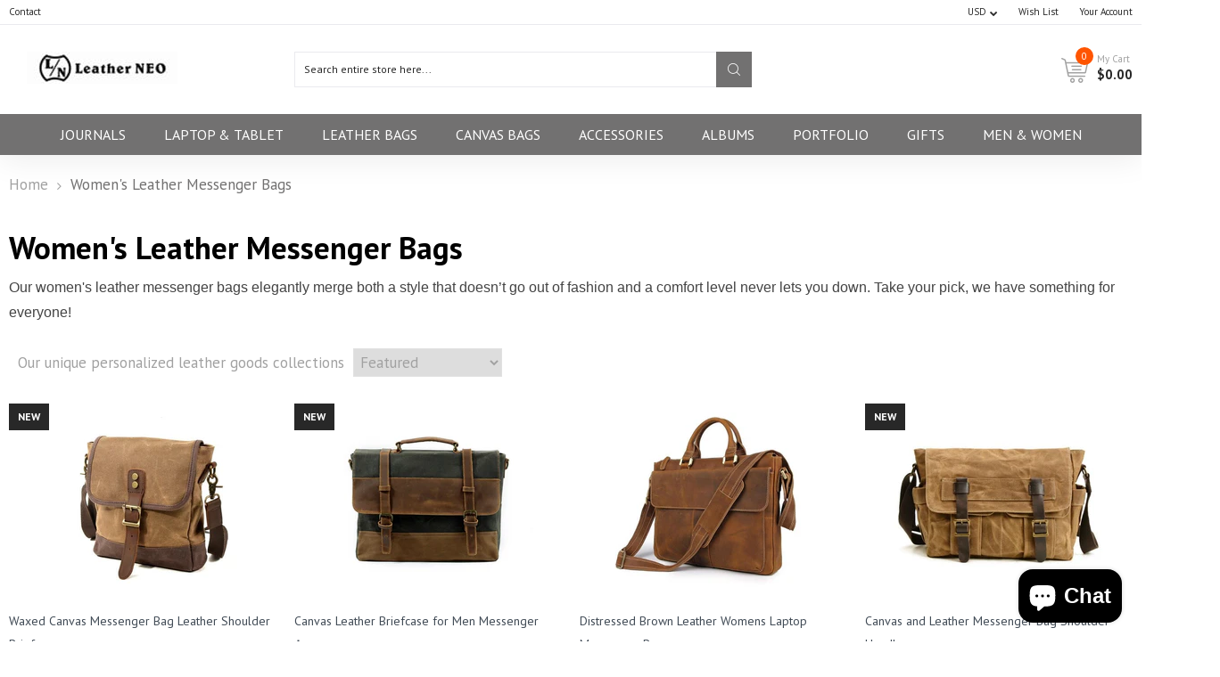

--- FILE ---
content_type: text/html; charset=utf-8
request_url: https://www.leatherneo.com/collections/womens-leather-messenger-bags
body_size: 52684
content:
<!doctype html>
<html class="no-js" lang="en">
<head>
	<script id="pandectes-rules">   /* PANDECTES-GDPR: DO NOT MODIFY AUTO GENERATED CODE OF THIS SCRIPT */      window.PandectesSettings = {"store":{"plan":"basic","theme":"Infinit furniture.zip","primaryLocale":"en","adminMode":false},"tsPublished":1704607206,"declaration":{"showPurpose":false,"showProvider":false,"declIntroText":"We use cookies to optimize website functionality, analyze the performance, and provide personalized experience to you. Some cookies are essential to make the website operate and function correctly. Those cookies cannot be disabled. In this window you can manage your preference of cookies.","showDateGenerated":true},"language":{"languageMode":"Single","fallbackLanguage":"en","languageDetection":"browser","languagesSupported":[]},"texts":{"managed":{"headerText":{"en":"We respect your privacy"},"consentText":{"en":"This website uses cookies to ensure you get the best experience."},"dismissButtonText":{"en":"Ok"},"linkText":{"en":"Learn more"},"imprintText":{"en":"Imprint"},"preferencesButtonText":{"en":"Preferences"},"allowButtonText":{"en":"Accept"},"denyButtonText":{"en":"Decline"},"leaveSiteButtonText":{"en":"Leave this site"},"cookiePolicyText":{"en":"Cookie policy"},"preferencesPopupTitleText":{"en":"Manage consent preferences"},"preferencesPopupIntroText":{"en":"We use cookies to optimize website functionality, analyze the performance, and provide personalized experience to you. Some cookies are essential to make the website operate and function correctly. Those cookies cannot be disabled. In this window you can manage your preference of cookies."},"preferencesPopupCloseButtonText":{"en":"Close"},"preferencesPopupAcceptAllButtonText":{"en":"Accept all"},"preferencesPopupRejectAllButtonText":{"en":"Reject all"},"preferencesPopupSaveButtonText":{"en":"Save preferences"},"accessSectionTitleText":{"en":"Data portability"},"accessSectionParagraphText":{"en":"You have the right to request access to your data at any time."},"rectificationSectionTitleText":{"en":"Data Rectification"},"rectificationSectionParagraphText":{"en":"You have the right to request your data to be updated whenever you think it is appropriate."},"erasureSectionTitleText":{"en":"Right to be forgotten"},"erasureSectionParagraphText":{"en":"You have the right to ask all your data to be erased. After that, you will no longer be able to access your account."},"declIntroText":{"en":"We use cookies to optimize website functionality, analyze the performance, and provide personalized experience to you. Some cookies are essential to make the website operate and function correctly. Those cookies cannot be disabled. In this window you can manage your preference of cookies."}},"categories":{"strictlyNecessaryCookiesTitleText":{"en":"Strictly necessary cookies"},"functionalityCookiesTitleText":{"en":"Functional cookies"},"performanceCookiesTitleText":{"en":"Performance cookies"},"targetingCookiesTitleText":{"en":"Targeting cookies"},"unclassifiedCookiesTitleText":{"en":"Unclassified cookies"},"strictlyNecessaryCookiesDescriptionText":{"en":"These cookies are essential in order to enable you to move around the website and use its features, such as accessing secure areas of the website. The website cannot function properly without these cookies."},"functionalityCookiesDescriptionText":{"en":"These cookies enable the site to provide enhanced functionality and personalisation. They may be set by us or by third party providers whose services we have added to our pages. If you do not allow these cookies then some or all of these services may not function properly."},"performanceCookiesDescriptionText":{"en":"These cookies enable us to monitor and improve the performance of our website. For example, they allow us to count visits, identify traffic sources and see which parts of the site are most popular."},"targetingCookiesDescriptionText":{"en":"These cookies may be set through our site by our advertising partners. They may be used by those companies to build a profile of your interests and show you relevant adverts on other sites.    They do not store directly personal information, but are based on uniquely identifying your browser and internet device. If you do not allow these cookies, you will experience less targeted advertising."},"unclassifiedCookiesDescriptionText":{"en":"Unclassified cookies are cookies that we are in the process of classifying, together with the providers of individual cookies."}},"auto":{"declName":{"en":"Name"},"declPath":{"en":"Path"},"declType":{"en":"Type"},"declDomain":{"en":"Domain"},"declPurpose":{"en":"Purpose"},"declProvider":{"en":"Provider"},"declRetention":{"en":"Retention"},"declFirstParty":{"en":"First-party"},"declThirdParty":{"en":"Third-party"},"declSeconds":{"en":"seconds"},"declMinutes":{"en":"minutes"},"declHours":{"en":"hours"},"declDays":{"en":"days"},"declMonths":{"en":"months"},"declYears":{"en":"years"},"declSession":{"en":"Session"},"cookiesDetailsText":{"en":"Cookies details"},"preferencesPopupAlwaysAllowedText":{"en":"Always allowed"},"submitButton":{"en":"Submit"},"submittingButton":{"en":"Submitting..."},"cancelButton":{"en":"Cancel"},"guestsSupportInfoText":{"en":"Please login with your customer account to further proceed."},"guestsSupportEmailPlaceholder":{"en":"E-mail address"},"guestsSupportEmailValidationError":{"en":"Email is not valid"},"guestsSupportEmailSuccessTitle":{"en":"Thank you for your request"},"guestsSupportEmailFailureTitle":{"en":"A problem occurred"},"guestsSupportEmailSuccessMessage":{"en":"If you are registered as a customer of this store, you will soon receive an email with instructions on how to proceed."},"guestsSupportEmailFailureMessage":{"en":"Your request was not submitted. Please try again and if problem persists, contact store owner for assistance."},"confirmationSuccessTitle":{"en":"Your request is verified"},"confirmationFailureTitle":{"en":"A problem occurred"},"confirmationSuccessMessage":{"en":"We will soon get back to you as to your request."},"confirmationFailureMessage":{"en":"Your request was not verified. Please try again and if problem persists, contact store owner for assistance"},"consentSectionTitleText":{"en":"Your cookie consent"},"consentSectionNoConsentText":{"en":"You have not consented to the cookies policy of this website."},"consentSectionConsentedText":{"en":"You consented to the cookies policy of this website on"},"consentStatus":{"en":"Consent preference"},"consentDate":{"en":"Consent date"},"consentId":{"en":"Consent ID"},"consentSectionChangeConsentActionText":{"en":"Change consent preference"},"accessSectionGDPRRequestsActionText":{"en":"Data subject requests"},"accessSectionAccountInfoActionText":{"en":"Personal data"},"accessSectionOrdersRecordsActionText":{"en":"Orders"},"accessSectionDownloadReportActionText":{"en":"Request export"},"rectificationCommentPlaceholder":{"en":"Describe what you want to be updated"},"rectificationCommentValidationError":{"en":"Comment is required"},"rectificationSectionEditAccountActionText":{"en":"Request an update"},"erasureSectionRequestDeletionActionText":{"en":"Request personal data deletion"}}},"library":{"previewMode":false,"fadeInTimeout":0,"defaultBlocked":7,"showLink":true,"showImprintLink":false,"enabled":true,"cookie":{"name":"_pandectes_gdpr","expiryDays":365,"secure":true,"domain":""},"dismissOnScroll":false,"dismissOnWindowClick":false,"dismissOnTimeout":false,"palette":{"popup":{"background":"#FFFFFF","backgroundForCalculations":{"a":1,"b":255,"g":255,"r":255},"text":"#000000"},"button":{"background":"transparent","backgroundForCalculations":{"a":1,"b":255,"g":255,"r":255},"text":"#000000","textForCalculation":{"a":1,"b":0,"g":0,"r":0},"border":"#000000"}},"content":{"href":"https://leatherneo.myshopify.com/policies/privacy-policy","imprintHref":"/","close":"&#10005;","target":"","logo":"<img class=\"cc-banner-logo\" height=\"40\" width=\"40\" src=\"https://cdn.shopify.com/s/files/1/0371/1575/6676/t/5/assets/pandectes-logo.png?v=1701316035\" alt=\"LeatherNeo\" />"},"window":"<div role=\"dialog\" aria-live=\"polite\" aria-label=\"cookieconsent\" aria-describedby=\"cookieconsent:desc\" id=\"pandectes-banner\" class=\"cc-window-wrapper cc-bottom-wrapper\"><div class=\"pd-cookie-banner-window cc-window {{classes}}\"><!--googleoff: all-->{{children}}<!--googleon: all--></div></div>","compliance":{"opt-both":"<div class=\"cc-compliance cc-highlight\">{{deny}}{{allow}}</div>"},"type":"opt-both","layouts":{"basic":"{{logo}}{{messagelink}}{{compliance}}{{close}}"},"position":"bottom","theme":"wired","revokable":false,"animateRevokable":false,"revokableReset":false,"revokableLogoUrl":"https://cdn.shopify.com/s/files/1/0371/1575/6676/t/5/assets/pandectes-reopen-logo.png?v=1701316035","revokablePlacement":"bottom-left","revokableMarginHorizontal":15,"revokableMarginVertical":15,"static":false,"autoAttach":true,"hasTransition":true,"blacklistPage":[""]},"geolocation":{"brOnly":false,"caOnly":false,"chOnly":false,"euOnly":false,"jpOnly":false,"thOnly":false,"canadaOnly":false,"globalVisibility":true},"dsr":{"guestsSupport":false,"accessSectionDownloadReportAuto":false},"banner":{"resetTs":1701316034,"extraCss":"        .cc-banner-logo {max-width: 24em!important;}    @media(min-width: 768px) {.cc-window.cc-floating{max-width: 24em!important;width: 24em!important;}}    .cc-message, .cc-header, .cc-logo {text-align: left}    .cc-window-wrapper{z-index: 2147483647;}    .cc-window{z-index: 2147483647;font-family: inherit;}    .cc-header{font-family: inherit;}    .pd-cp-ui{font-family: inherit; background-color: #FFFFFF;color:#000000;}    button.pd-cp-btn, a.pd-cp-btn{}    input + .pd-cp-preferences-slider{background-color: rgba(0, 0, 0, 0.3)}    .pd-cp-scrolling-section::-webkit-scrollbar{background-color: rgba(0, 0, 0, 0.3)}    input:checked + .pd-cp-preferences-slider{background-color: rgba(0, 0, 0, 1)}    .pd-cp-scrolling-section::-webkit-scrollbar-thumb {background-color: rgba(0, 0, 0, 1)}    .pd-cp-ui-close{color:#000000;}    .pd-cp-preferences-slider:before{background-color: #FFFFFF}    .pd-cp-title:before {border-color: #000000!important}    .pd-cp-preferences-slider{background-color:#000000}    .pd-cp-toggle{color:#000000!important}    @media(max-width:699px) {.pd-cp-ui-close-top svg {fill: #000000}}    .pd-cp-toggle:hover,.pd-cp-toggle:visited,.pd-cp-toggle:active{color:#000000!important}    .pd-cookie-banner-window {box-shadow: 0 0 18px rgb(0 0 0 / 20%);}  ","customJavascript":null,"showPoweredBy":false,"hybridStrict":false,"cookiesBlockedByDefault":"7","isActive":true,"implicitSavePreferences":false,"cookieIcon":false,"blockBots":false,"showCookiesDetails":true,"hasTransition":true,"blockingPage":false,"showOnlyLandingPage":false,"leaveSiteUrl":"https://www.google.com","linkRespectStoreLang":false},"cookies":{"0":[{"name":"secure_customer_sig","domain":"www.leatherneo.com","path":"/","provider":"Shopify","firstParty":true,"retention":"1 year(s)","expires":1,"unit":"declYears","purpose":{"en":"Used in connection with customer login."}},{"name":"localization","domain":"www.leatherneo.com","path":"/","provider":"Shopify","firstParty":true,"retention":"1 year(s)","expires":1,"unit":"declYears","purpose":{"en":"Shopify store localization"}},{"name":"_cmp_a","domain":".leatherneo.com","path":"/","provider":"Shopify","firstParty":false,"retention":"1 day(s)","expires":1,"unit":"declSession","purpose":{"en":"Used for managing customer privacy settings."}},{"name":"_pandectes_gdpr","domain":".www.leatherneo.com","path":"/","provider":"Pandectes","firstParty":true,"retention":"1 year(s)","expires":1,"unit":"declYears","purpose":{"en":"Used for the functionality of the cookies consent banner."}},{"name":"keep_alive","domain":"www.leatherneo.com","path":"/","provider":"Shopify","firstParty":true,"retention":"30 minute(s)","expires":30,"unit":"declMinutes","purpose":{"en":"Used in connection with buyer localization."}},{"name":"cookietest","domain":"www.leatherneo.com","path":"/","provider":"Shopify","firstParty":true,"retention":"Session","expires":1,"unit":"declSeconds","purpose":{"en":"Used to ensure our systems are working correctly."}},{"name":"_secure_session_id","domain":"www.leatherneo.com","path":"/","provider":"Shopify","firstParty":true,"retention":"1 month(s)","expires":1,"unit":"declMonths","purpose":{"en":"Used in connection with navigation through a storefront."}}],"1":[],"2":[{"name":"_shopify_y","domain":".leatherneo.com","path":"/","provider":"Shopify","firstParty":false,"retention":"1 year(s)","expires":1,"unit":"declYears","purpose":{"en":"Shopify analytics."}},{"name":"_shopify_s","domain":".leatherneo.com","path":"/","provider":"Shopify","firstParty":false,"retention":"30 minute(s)","expires":30,"unit":"declMinutes","purpose":{"en":"Shopify analytics."}},{"name":"_orig_referrer","domain":".leatherneo.com","path":"/","provider":"Shopify","firstParty":false,"retention":"2 ","expires":2,"unit":"declSession","purpose":{"en":"Tracks landing pages."}},{"name":"_landing_page","domain":".leatherneo.com","path":"/","provider":"Shopify","firstParty":false,"retention":"2 ","expires":2,"unit":"declSession","purpose":{"en":"Tracks landing pages."}},{"name":"_shopify_sa_t","domain":".leatherneo.com","path":"/","provider":"Shopify","firstParty":false,"retention":"30 minute(s)","expires":30,"unit":"declMinutes","purpose":{"en":"Shopify analytics relating to marketing & referrals."}},{"name":"_shopify_sa_p","domain":".leatherneo.com","path":"/","provider":"Shopify","firstParty":false,"retention":"30 minute(s)","expires":30,"unit":"declMinutes","purpose":{"en":"Shopify analytics relating to marketing & referrals."}},{"name":"_gat","domain":".leatherneo.com","path":"/","provider":"Google","firstParty":false,"retention":"1 minute(s)","expires":1,"unit":"declMinutes","purpose":{"en":"Cookie is placed by Google Analytics to filter requests from bots."}},{"name":"_ga","domain":".leatherneo.com","path":"/","provider":"Google","firstParty":false,"retention":"1 year(s)","expires":1,"unit":"declYears","purpose":{"en":"Cookie is set by Google Analytics with unknown functionality"}},{"name":"_gid","domain":".leatherneo.com","path":"/","provider":"Google","firstParty":false,"retention":"1 day(s)","expires":1,"unit":"declSession","purpose":{"en":"Cookie is placed by Google Analytics to count and track pageviews."}},{"name":"_shopify_d","domain":"com","path":"/","provider":"Shopify","firstParty":false,"retention":"Session","expires":1,"unit":"declSeconds","purpose":{"en":"Shopify analytics."}},{"name":"_shopify_d","domain":"leatherneo.com","path":"/","provider":"Shopify","firstParty":false,"retention":"Session","expires":1,"unit":"declSeconds","purpose":{"en":"Shopify analytics."}},{"name":"_boomr_clss","domain":"https://www.leatherneo.com","path":"/","provider":"Shopify","firstParty":true,"retention":"Persistent","expires":1,"unit":"declYears","purpose":{"en":"Used to monitor and optimize the performance of Shopify stores."}},{"name":"_ga_FDPRJRKSHZ","domain":".leatherneo.com","path":"/","provider":"Google","firstParty":false,"retention":"1 year(s)","expires":1,"unit":"declYears","purpose":{"en":""}},{"name":"_ga_9N06BJR5DX","domain":".leatherneo.com","path":"/","provider":"Google","firstParty":false,"retention":"1 year(s)","expires":1,"unit":"declYears","purpose":{"en":""}},{"name":"_ga_TZ08YSYC6Y","domain":".leatherneo.com","path":"/","provider":"Google","firstParty":false,"retention":"1 year(s)","expires":1,"unit":"declYears","purpose":{"en":""}}],"4":[{"name":"_gcl_au","domain":".leatherneo.com","path":"/","provider":"Google","firstParty":false,"retention":"3 month(s)","expires":3,"unit":"declMonths","purpose":{"en":"Cookie is placed by Google Tag Manager to track conversions."}},{"name":"test_cookie","domain":".doubleclick.net","path":"/","provider":"Google","firstParty":false,"retention":"15 minute(s)","expires":15,"unit":"declMinutes","purpose":{"en":"To measure the visitors’ actions after they click through from an advert. Expires after each visit."}},{"name":"_fbp","domain":".leatherneo.com","path":"/","provider":"Facebook","firstParty":false,"retention":"3 month(s)","expires":3,"unit":"declMonths","purpose":{"en":"Cookie is placed by Facebook to track visits across websites."}},{"name":"wpm-domain-test","domain":"com","path":"/","provider":"Shopify","firstParty":false,"retention":"Session","expires":1,"unit":"declSeconds","purpose":{"en":"Used to test the storage of parameters about products added to the cart or payment currency"}},{"name":"wpm-domain-test","domain":"leatherneo.com","path":"/","provider":"Shopify","firstParty":false,"retention":"Session","expires":1,"unit":"declSeconds","purpose":{"en":"Used to test the storage of parameters about products added to the cart or payment currency"}},{"name":"wpm-domain-test","domain":"www.leatherneo.com","path":"/","provider":"Shopify","firstParty":true,"retention":"Session","expires":1,"unit":"declSeconds","purpose":{"en":"Used to test the storage of parameters about products added to the cart or payment currency"}},{"name":"IDE","domain":".doubleclick.net","path":"/","provider":"Google","firstParty":false,"retention":"1 year(s)","expires":1,"unit":"declYears","purpose":{"en":"To measure the visitors’ actions after they click through from an advert. Expires after 1 year."}},{"name":"lastExternalReferrer","domain":"https://www.leatherneo.com","path":"/","provider":"Facebook","firstParty":true,"retention":"Persistent","expires":1,"unit":"declYears","purpose":{"en":"Detects how the user reached the website by registering their last URL-address."}},{"name":"lastExternalReferrerTime","domain":"https://www.leatherneo.com","path":"/","provider":"Facebook","firstParty":true,"retention":"Persistent","expires":1,"unit":"declYears","purpose":{"en":"Contains the timestamp of the last update of the lastExternalReferrer cookie."}},{"name":"_privy_ED08F3CB67ADE573C245C3DA","domain":".leatherneo.com","path":"/","provider":"Privy","firstParty":false,"retention":"1 year(s)","expires":1,"unit":"declYears","purpose":{"en":""}},{"name":"privy_suppress_4141029","domain":".leatherneo.com","path":"/","provider":"Privy","firstParty":false,"retention":"Session","expires":-54,"unit":"declYears","purpose":{"en":""}}],"8":[{"name":"_GRECAPTCHA","domain":"www.google.com","path":"/recaptcha","provider":"Unknown","firstParty":false,"retention":"6 month(s)","expires":6,"unit":"declMonths","purpose":{"en":""}},{"name":"privy-user-d5dd2b49-7eaa-462b-bc4c-e1988365069f-_privy_b","domain":"https://www.leatherneo.com","path":"/","provider":"Unknown","firstParty":true,"retention":"Persistent","expires":1,"unit":"declYears","purpose":{"en":""}},{"name":"tidio_state_ntvc65klyamtaheaumb6tr9ihka9x81a_cartItemCount","domain":"https://www.leatherneo.com","path":"/","provider":"Unknown","firstParty":true,"retention":"Persistent","expires":1,"unit":"declYears","purpose":{"en":""}},{"name":"tidio_state_ntvc65klyamtaheaumb6tr9ihka9x81a_cache","domain":"https://www.leatherneo.com","path":"/","provider":"Unknown","firstParty":true,"retention":"Persistent","expires":1,"unit":"declYears","purpose":{"en":""}},{"name":"privy-user-d5dd2b49-7eaa-462b-bc4c-e1988365069f-_privy_a","domain":"https://www.leatherneo.com","path":"/","provider":"Unknown","firstParty":true,"retention":"Persistent","expires":1,"unit":"declYears","purpose":{"en":""}},{"name":"tidio_state_ntvc65klyamtaheaumb6tr9ihka9x81a_cartData","domain":"https://www.leatherneo.com","path":"/","provider":"Unknown","firstParty":true,"retention":"Persistent","expires":1,"unit":"declYears","purpose":{"en":""}},{"name":"privy-user-d5dd2b49-7eaa-462b-bc4c-e1988365069f-shopify-cart-value","domain":"https://www.leatherneo.com","path":"/","provider":"Unknown","firstParty":true,"retention":"Persistent","expires":1,"unit":"declYears","purpose":{"en":""}},{"name":"tidio_state_ntvc65klyamtaheaumb6tr9ihka9x81a","domain":"https://www.leatherneo.com","path":"/","provider":"Unknown","firstParty":true,"retention":"Persistent","expires":1,"unit":"declYears","purpose":{"en":""}},{"name":"privy-user-d5dd2b49-7eaa-462b-bc4c-e1988365069f-shopify-cart","domain":"https://www.leatherneo.com","path":"/","provider":"Unknown","firstParty":true,"retention":"Persistent","expires":1,"unit":"declYears","purpose":{"en":""}},{"name":"privy-user-d5dd2b49-7eaa-462b-bc4c-e1988365069f-_privy_b_timestamp","domain":"https://www.leatherneo.com","path":"/","provider":"Unknown","firstParty":true,"retention":"Persistent","expires":1,"unit":"declYears","purpose":{"en":""}},{"name":"tidio_state_ntvc65klyamtaheaumb6tr9ihka9x81a_cartToken","domain":"https://www.leatherneo.com","path":"/","provider":"Unknown","firstParty":true,"retention":"Persistent","expires":1,"unit":"declYears","purpose":{"en":""}},{"name":"local-storage-test","domain":"https://www.leatherneo.com","path":"/","provider":"Unknown","firstParty":true,"retention":"Persistent","expires":1,"unit":"declYears","purpose":{"en":""}},{"name":"Privy","domain":"https://www.leatherneo.com","path":"/","provider":"Unknown","firstParty":true,"retention":"Persistent","expires":1,"unit":"declYears","purpose":{"en":""}},{"name":"rc::a","domain":"https://www.google.com","path":"/","provider":"Unknown","firstParty":false,"retention":"Persistent","expires":1,"unit":"declYears","purpose":{"en":""}},{"name":"privy-user-d5dd2b49-7eaa-462b-bc4c-e1988365069f-_privy_a_timestamp","domain":"https://www.leatherneo.com","path":"/","provider":"Unknown","firstParty":true,"retention":"Persistent","expires":1,"unit":"declYears","purpose":{"en":""}},{"name":"rc::f","domain":"https://www.google.com","path":"/","provider":"Unknown","firstParty":false,"retention":"Persistent","expires":1,"unit":"declYears","purpose":{"en":""}},{"name":"rc::c","domain":"https://www.google.com","path":"/","provider":"Unknown","firstParty":false,"retention":"Session","expires":1,"unit":"declYears","purpose":{"en":""}},{"name":"rc::b","domain":"https://www.google.com","path":"/","provider":"Unknown","firstParty":false,"retention":"Session","expires":1,"unit":"declYears","purpose":{"en":""}},{"name":"rc::d-1704607168588","domain":"https://www.google.com","path":"/","provider":"Unknown","firstParty":false,"retention":"Persistent","expires":1,"unit":"declYears","purpose":{"en":""}},{"name":"rc::d-1704607172933","domain":"https://www.google.com","path":"/","provider":"Unknown","firstParty":false,"retention":"Persistent","expires":1,"unit":"declYears","purpose":{"en":""}},{"name":"rc::d-1704607177388","domain":"https://www.google.com","path":"/","provider":"Unknown","firstParty":false,"retention":"Persistent","expires":1,"unit":"declYears","purpose":{"en":""}},{"name":"rc::d-1704607181945","domain":"https://www.google.com","path":"/","provider":"Unknown","firstParty":false,"retention":"Persistent","expires":1,"unit":"declYears","purpose":{"en":""}},{"name":"rc::d-1704607186196","domain":"https://www.google.com","path":"/","provider":"Unknown","firstParty":false,"retention":"Persistent","expires":1,"unit":"declYears","purpose":{"en":""}},{"name":"rc::d-1704607188243","domain":"https://www.google.com","path":"/","provider":"Unknown","firstParty":false,"retention":"Persistent","expires":1,"unit":"declYears","purpose":{"en":""}},{"name":"rc::d-1704607190786","domain":"https://www.google.com","path":"/","provider":"Unknown","firstParty":false,"retention":"Persistent","expires":1,"unit":"declYears","purpose":{"en":""}}]},"blocker":{"isActive":false,"googleConsentMode":{"id":"","analyticsId":"","isActive":false,"adStorageCategory":4,"analyticsStorageCategory":2,"personalizationStorageCategory":1,"functionalityStorageCategory":1,"customEvent":true,"securityStorageCategory":0,"redactData":true,"urlPassthrough":false},"facebookPixel":{"id":"","isActive":false,"ldu":false},"rakuten":{"isActive":false,"cmp":false,"ccpa":false},"gpcIsActive":false,"defaultBlocked":7,"patterns":{"whiteList":[],"blackList":{"1":[],"2":[],"4":[],"8":[]},"iframesWhiteList":[],"iframesBlackList":{"1":[],"2":[],"4":[],"8":[]},"beaconsWhiteList":[],"beaconsBlackList":{"1":[],"2":[],"4":[],"8":[]}}}}      !function(){"use strict";window.PandectesRules=window.PandectesRules||{},window.PandectesRules.manualBlacklist={1:[],2:[],4:[]},window.PandectesRules.blacklistedIFrames={1:[],2:[],4:[]},window.PandectesRules.blacklistedCss={1:[],2:[],4:[]},window.PandectesRules.blacklistedBeacons={1:[],2:[],4:[]};var e="javascript/blocked",t="_pandectes_gdpr";function n(e){return new RegExp(e.replace(/[/\\.+?$()]/g,"\\$&").replace("*","(.*)"))}var r=function(e){try{return JSON.parse(e)}catch(e){return!1}},a=function(e){var t=arguments.length>1&&void 0!==arguments[1]?arguments[1]:"log",n=new URLSearchParams(window.location.search);n.get("log")&&console[t]("PandectesRules: ".concat(e))};function i(e,t){var n=Object.keys(e);if(Object.getOwnPropertySymbols){var r=Object.getOwnPropertySymbols(e);t&&(r=r.filter((function(t){return Object.getOwnPropertyDescriptor(e,t).enumerable}))),n.push.apply(n,r)}return n}function s(e){for(var t=1;t<arguments.length;t++){var n=null!=arguments[t]?arguments[t]:{};t%2?i(Object(n),!0).forEach((function(t){o(e,t,n[t])})):Object.getOwnPropertyDescriptors?Object.defineProperties(e,Object.getOwnPropertyDescriptors(n)):i(Object(n)).forEach((function(t){Object.defineProperty(e,t,Object.getOwnPropertyDescriptor(n,t))}))}return e}function o(e,t,n){return t in e?Object.defineProperty(e,t,{value:n,enumerable:!0,configurable:!0,writable:!0}):e[t]=n,e}function c(e,t){return function(e){if(Array.isArray(e))return e}(e)||function(e,t){var n=null==e?null:"undefined"!=typeof Symbol&&e[Symbol.iterator]||e["@@iterator"];if(null==n)return;var r,a,i=[],s=!0,o=!1;try{for(n=n.call(e);!(s=(r=n.next()).done)&&(i.push(r.value),!t||i.length!==t);s=!0);}catch(e){o=!0,a=e}finally{try{s||null==n.return||n.return()}finally{if(o)throw a}}return i}(e,t)||u(e,t)||function(){throw new TypeError("Invalid attempt to destructure non-iterable instance.\nIn order to be iterable, non-array objects must have a [Symbol.iterator]() method.")}()}function l(e){return function(e){if(Array.isArray(e))return d(e)}(e)||function(e){if("undefined"!=typeof Symbol&&null!=e[Symbol.iterator]||null!=e["@@iterator"])return Array.from(e)}(e)||u(e)||function(){throw new TypeError("Invalid attempt to spread non-iterable instance.\nIn order to be iterable, non-array objects must have a [Symbol.iterator]() method.")}()}function u(e,t){if(e){if("string"==typeof e)return d(e,t);var n=Object.prototype.toString.call(e).slice(8,-1);return"Object"===n&&e.constructor&&(n=e.constructor.name),"Map"===n||"Set"===n?Array.from(e):"Arguments"===n||/^(?:Ui|I)nt(?:8|16|32)(?:Clamped)?Array$/.test(n)?d(e,t):void 0}}function d(e,t){(null==t||t>e.length)&&(t=e.length);for(var n=0,r=new Array(t);n<t;n++)r[n]=e[n];return r}var f=!(void 0===window.dataLayer||!Array.isArray(window.dataLayer)||!window.dataLayer.some((function(e){return"pandectes_full_scan"===e.event})));a("userAgent -> ".concat(window.navigator.userAgent.substring(0,50)));var p=function(){var e,n=arguments.length>0&&void 0!==arguments[0]?arguments[0]:t,a="; "+document.cookie,i=a.split("; "+n+"=");if(i.length<2)e={};else{var s=i.pop(),o=s.split(";");e=window.atob(o.shift())}var c=r(e);return!1!==c?c:e}(),g=window.PandectesSettings,y=g.banner.isActive,h=g.blocker.defaultBlocked,m=p&&null!==p.preferences&&void 0!==p.preferences?p.preferences:null,v=f?0:y?null===m?h:m:0,w={1:0==(1&v),2:0==(2&v),4:0==(4&v)},b=window.PandectesSettings.blocker.patterns,k=b.blackList,L=b.whiteList,S=b.iframesBlackList,P=b.iframesWhiteList,A=b.beaconsBlackList,C=b.beaconsWhiteList,_={blackList:[],whiteList:[],iframesBlackList:{1:[],2:[],4:[],8:[]},iframesWhiteList:[],beaconsBlackList:{1:[],2:[],4:[],8:[]},beaconsWhiteList:[]};[1,2,4].map((function(e){var t;w[e]||((t=_.blackList).push.apply(t,l(k[e].length?k[e].map(n):[])),_.iframesBlackList[e]=S[e].length?S[e].map(n):[],_.beaconsBlackList[e]=A[e].length?A[e].map(n):[])})),_.whiteList=L.length?L.map(n):[],_.iframesWhiteList=P.length?P.map(n):[],_.beaconsWhiteList=C.length?C.map(n):[];var B={scripts:[],iframes:{1:[],2:[],4:[]},beacons:{1:[],2:[],4:[]},css:{1:[],2:[],4:[]}},E=function(t,n){return t&&(!n||n!==e)&&(!_.blackList||_.blackList.some((function(e){return e.test(t)})))&&(!_.whiteList||_.whiteList.every((function(e){return!e.test(t)})))},O=function(e){var t=e.getAttribute("src");return _.blackList&&_.blackList.every((function(e){return!e.test(t)}))||_.whiteList&&_.whiteList.some((function(e){return e.test(t)}))},I=function(e,t){var n=_.iframesBlackList[t],r=_.iframesWhiteList;return e&&(!n||n.some((function(t){return t.test(e)})))&&(!r||r.every((function(t){return!t.test(e)})))},j=function(e,t){var n=_.beaconsBlackList[t],r=_.beaconsWhiteList;return e&&(!n||n.some((function(t){return t.test(e)})))&&(!r||r.every((function(t){return!t.test(e)})))},R=new MutationObserver((function(e){for(var t=0;t<e.length;t++)for(var n=e[t].addedNodes,r=0;r<n.length;r++){var a=n[r],i=a.dataset&&a.dataset.cookiecategory;if(1===a.nodeType&&"LINK"===a.tagName){var s=a.dataset&&a.dataset.href;if(s&&i)switch(i){case"functionality":case"C0001":B.css[1].push(s);break;case"performance":case"C0002":B.css[2].push(s);break;case"targeting":case"C0003":B.css[4].push(s)}}}})),T=new MutationObserver((function(t){for(var n=0;n<t.length;n++)for(var r=t[n].addedNodes,a=function(t){var n=r[t],a=n.src||n.dataset&&n.dataset.src,i=n.dataset&&n.dataset.cookiecategory;if(1===n.nodeType&&"IFRAME"===n.tagName){if(a){var s=!1;I(a,1)||"functionality"===i||"C0001"===i?(s=!0,B.iframes[1].push(a)):I(a,2)||"performance"===i||"C0002"===i?(s=!0,B.iframes[2].push(a)):(I(a,4)||"targeting"===i||"C0003"===i)&&(s=!0,B.iframes[4].push(a)),s&&(n.removeAttribute("src"),n.setAttribute("data-src",a))}}else if(1===n.nodeType&&"IMG"===n.tagName){if(a){var o=!1;j(a,1)?(o=!0,B.beacons[1].push(a)):j(a,2)?(o=!0,B.beacons[2].push(a)):j(a,4)&&(o=!0,B.beacons[4].push(a)),o&&(n.removeAttribute("src"),n.setAttribute("data-src",a))}}else if(1===n.nodeType&&"LINK"===n.tagName){var c=n.dataset&&n.dataset.href;if(c&&i)switch(i){case"functionality":case"C0001":B.css[1].push(c);break;case"performance":case"C0002":B.css[2].push(c);break;case"targeting":case"C0003":B.css[4].push(c)}}else if(1===n.nodeType&&"SCRIPT"===n.tagName){var l=n.type,u=!1;if(E(a,l))u=!0;else if(a&&i)switch(i){case"functionality":case"C0001":u=!0,window.PandectesRules.manualBlacklist[1].push(a);break;case"performance":case"C0002":u=!0,window.PandectesRules.manualBlacklist[2].push(a);break;case"targeting":case"C0003":u=!0,window.PandectesRules.manualBlacklist[4].push(a)}if(u){B.scripts.push([n,l]),n.type=e;n.addEventListener("beforescriptexecute",(function t(r){n.getAttribute("type")===e&&r.preventDefault(),n.removeEventListener("beforescriptexecute",t)})),n.parentElement&&n.parentElement.removeChild(n)}}},i=0;i<r.length;i++)a(i)})),x=document.createElement,N={src:Object.getOwnPropertyDescriptor(HTMLScriptElement.prototype,"src"),type:Object.getOwnPropertyDescriptor(HTMLScriptElement.prototype,"type")};window.PandectesRules.unblockCss=function(e){var t=B.css[e]||[];t.length&&a("Unblocking CSS for ".concat(e)),t.forEach((function(e){var t=document.querySelector('link[data-href^="'.concat(e,'"]'));t.removeAttribute("data-href"),t.href=e})),B.css[e]=[]},window.PandectesRules.unblockIFrames=function(e){var t=B.iframes[e]||[];t.length&&a("Unblocking IFrames for ".concat(e)),_.iframesBlackList[e]=[],t.forEach((function(e){var t=document.querySelector('iframe[data-src^="'.concat(e,'"]'));t.removeAttribute("data-src"),t.src=e})),B.iframes[e]=[]},window.PandectesRules.unblockBeacons=function(e){var t=B.beacons[e]||[];t.length&&a("Unblocking Beacons for ".concat(e)),_.beaconsBlackList[e]=[],t.forEach((function(e){var t=document.querySelector('img[data-src^="'.concat(e,'"]'));t.removeAttribute("data-src"),t.src=e})),B.beacons[e]=[]},window.PandectesRules.unblockInlineScripts=function(e){var t=1===e?"functionality":2===e?"performance":"targeting";document.querySelectorAll('script[type="javascript/blocked"][data-cookiecategory="'.concat(t,'"]')).forEach((function(e){var t=e.textContent;e.parentNode.removeChild(e);var n=document.createElement("script");n.type="text/javascript",n.textContent=t,document.body.appendChild(n)}))},window.PandectesRules.unblock=function(t){t.length<1?(_.blackList=[],_.whiteList=[],_.iframesBlackList=[],_.iframesWhiteList=[]):(_.blackList&&(_.blackList=_.blackList.filter((function(e){return t.every((function(t){return"string"==typeof t?!e.test(t):t instanceof RegExp?e.toString()!==t.toString():void 0}))}))),_.whiteList&&(_.whiteList=[].concat(l(_.whiteList),l(t.map((function(e){if("string"==typeof e){var t=".*"+n(e)+".*";if(_.whiteList.every((function(e){return e.toString()!==t.toString()})))return new RegExp(t)}else if(e instanceof RegExp&&_.whiteList.every((function(t){return t.toString()!==e.toString()})))return e;return null})).filter(Boolean)))));for(var r=document.querySelectorAll('script[type="'.concat(e,'"]')),i=0;i<r.length;i++){var s=r[i];O(s)&&(B.scripts.push([s,"application/javascript"]),s.parentElement.removeChild(s))}var o=0;l(B.scripts).forEach((function(e,t){var n=c(e,2),r=n[0],a=n[1];if(O(r)){for(var i=document.createElement("script"),s=0;s<r.attributes.length;s++){var l=r.attributes[s];"src"!==l.name&&"type"!==l.name&&i.setAttribute(l.name,r.attributes[s].value)}i.setAttribute("src",r.src),i.setAttribute("type",a||"application/javascript"),document.head.appendChild(i),B.scripts.splice(t-o,1),o++}})),0==_.blackList.length&&0===_.iframesBlackList[1].length&&0===_.iframesBlackList[2].length&&0===_.iframesBlackList[4].length&&0===_.beaconsBlackList[1].length&&0===_.beaconsBlackList[2].length&&0===_.beaconsBlackList[4].length&&(a("Disconnecting observers"),T.disconnect(),R.disconnect())};var M,D,W=window.PandectesSettings.store.adminMode,z=window.PandectesSettings.blocker;M=function(){!function(){var e=window.Shopify.trackingConsent;try{var t=W&&!window.Shopify.AdminBarInjector,n={preferences:0==(1&v)||f||t,analytics:0==(2&v)||f||t,marketing:0==(4&v)||f||t};e.firstPartyMarketingAllowed()===n.marketing&&e.analyticsProcessingAllowed()===n.analytics&&e.preferencesProcessingAllowed()===n.preferences||e.setTrackingConsent(n,(function(e){e&&e.error?a("Shopify.customerPrivacy API - failed to setTrackingConsent"):a("Shopify.customerPrivacy API - setTrackingConsent(".concat(JSON.stringify(n),")"))}))}catch(e){a("Shopify.customerPrivacy API - exception")}}(),function(){var e=window.Shopify.trackingConsent,t=e.currentVisitorConsent();if(z.gpcIsActive&&"CCPA"===e.getRegulation()&&"no"===t.gpc&&"yes"!==t.sale_of_data){var n={sale_of_data:!1};e.setTrackingConsent(n,(function(e){e&&e.error?a("Shopify.customerPrivacy API - failed to setTrackingConsent({".concat(JSON.stringify(n),")")):a("Shopify.customerPrivacy API - setTrackingConsent(".concat(JSON.stringify(n),")"))}))}}()},D=null,window.Shopify&&window.Shopify.loadFeatures&&window.Shopify.trackingConsent?M():D=setInterval((function(){window.Shopify&&window.Shopify.loadFeatures&&(clearInterval(D),window.Shopify.loadFeatures([{name:"consent-tracking-api",version:"0.1"}],(function(e){e?a("Shopify.customerPrivacy API - failed to load"):(a("Shopify.customerPrivacy API - loaded"),M())})))}),10);var F=window.PandectesSettings,U=F.banner.isActive,q=F.blocker.googleConsentMode,J=q.isActive,H=q.customEvent,$=q.redactData,G=q.urlPassthrough,K=q.adStorageCategory,V=q.analyticsStorageCategory,Y=q.functionalityStorageCategory,Q=q.personalizationStorageCategory,X=q.securityStorageCategory,Z=q.dataLayerProperty,ee=void 0===Z?"dataLayer":Z;function te(){window[ee].push(arguments)}window[ee]=window[ee]||[];var ne,re,ae={hasInitialized:!1,ads_data_redaction:!1,url_passthrough:!1,data_layer_property:"dataLayer",storage:{ad_storage:"granted",ad_user_data:"granted",ad_personalization:"granted",analytics_storage:"granted",functionality_storage:"granted",personalization_storage:"granted",security_storage:"granted",wait_for_update:500}};if(U&&J){var ie=0==(v&K)?"granted":"denied",se=0==(v&V)?"granted":"denied",oe=0==(v&Y)?"granted":"denied",ce=0==(v&Q)?"granted":"denied",le=0==(v&X)?"granted":"denied";ae.hasInitialized=!0,ae.ads_data_redaction="denied"===ie&&$,ae.url_passthrough=G,ae.storage.ad_storage=ie,ae.storage.ad_user_data=ie,ae.storage.ad_personalization=ie,ae.storage.analytics_storage=se,ae.storage.functionality_storage=oe,ae.storage.personalization_storage=ce,ae.storage.security_storage=le,ae.data_layer_property=ee||"dataLayer",ae.ads_data_redaction&&te("set","ads_data_redaction",ae.ads_data_redaction),ae.url_passthrough&&te("set","url_passthrough",ae.url_passthrough),te("consent","default",ae.storage),a("Google consent mode initialized")}U&&H&&(re=7===(ne=v)?"deny":0===ne?"allow":"mixed",window[ee].push({event:"Pandectes_Consent_Update",pandectes_status:re,pandectes_categories:{C0000:"allow",C0001:w[1]?"allow":"deny",C0002:w[2]?"allow":"deny",C0003:w[4]?"allow":"deny"}}),a("PandectesCustomEvent pushed to the dataLayer")),window.PandectesRules.gcm=ae;var ue=window.PandectesSettings,de=ue.banner.isActive,fe=ue.blocker.isActive;a("Blocker -> "+(fe?"Active":"Inactive")),a("Banner -> "+(de?"Active":"Inactive")),a("ActualPrefs -> "+v);var pe=null===m&&/\/checkouts\//.test(window.location.pathname);0!==v&&!1===f&&fe&&!pe?(a("Blocker will execute"),document.createElement=function(){for(var t=arguments.length,n=new Array(t),r=0;r<t;r++)n[r]=arguments[r];if("script"!==n[0].toLowerCase())return x.bind?x.bind(document).apply(void 0,n):x;var a=x.bind(document).apply(void 0,n);try{Object.defineProperties(a,{src:s(s({},N.src),{},{set:function(t){E(t,a.type)&&N.type.set.call(this,e),N.src.set.call(this,t)}}),type:s(s({},N.type),{},{get:function(){var t=N.type.get.call(this);return t===e||E(this.src,t)?null:t},set:function(t){var n=E(a.src,a.type)?e:t;N.type.set.call(this,n)}})}),a.setAttribute=function(t,n){if("type"===t){var r=E(a.src,a.type)?e:n;N.type.set.call(a,r)}else"src"===t?(E(n,a.type)&&N.type.set.call(a,e),N.src.set.call(a,n)):HTMLScriptElement.prototype.setAttribute.call(a,t,n)}}catch(e){console.warn("Yett: unable to prevent script execution for script src ",a.src,".\n",'A likely cause would be because you are using a third-party browser extension that monkey patches the "document.createElement" function.')}return a},T.observe(document.documentElement,{childList:!0,subtree:!0}),R.observe(document.documentElement,{childList:!0,subtree:!0})):a("Blocker will not execute")}();
</script>
<meta name="google-site-verification" content="viAT4mA6rblGtslYIC29lBVKAcNMyhvMuSjkU-XhMNE" />

    
    <!-- /snippets/multi-store-hreflang-tags.liquid from apps.shopify.com/multi-store-hreflang-tags (Facadess)-->


    <link rel="alternate" href="https://www.leatherneo.com/collections/womens-leather-messenger-bags" hreflang="en">
    <link rel="alternate" href="https://www.leatherneo.com/de/collections/womens-leather-messenger-bags" hreflang="de">


  <title>Women&#39;s Leather Messenger Bags - LeatherNeo</title> 
  <meta charset="utf-8">
  <meta name="robots" content="noodp,noydir" /> 
  <meta name="google-site-verification" content="344UZQcCG_TK9ftmWofhIbgOsM7ufmU6tpI318TIIqM" />

  <meta http-equiv="X-UA-Compatible" content="IE=edge,chrome=1">
  
  
  
  
  <link rel="shortcut icon" href="//www.leatherneo.com/cdn/shop/files/LeatherNeo_Favicon_32x32.jpg?v=1738743726" type="image/png" />
  
  
  <!-- /snippets/social-meta-tags.liquid -->




<meta property="og:site_name" content="LeatherNeo">
<meta property="og:url" content="https://www.leatherneo.com/collections/womens-leather-messenger-bags">
<meta property="og:title" content="Women's Leather Messenger Bags">
<meta property="og:type" content="product.group">
<meta property="og:description" content="Our women&#39;s leather messenger bags elegantly merge both a style that doesn’t go out of fashion and a comfort level never lets you down.">

<meta property="og:image" content="http://www.leatherneo.com/cdn/shop/collections/26.2_1200x1200.jpg?v=1663118742">
<meta property="og:image:secure_url" content="https://www.leatherneo.com/cdn/shop/collections/26.2_1200x1200.jpg?v=1663118742">


  <meta name="twitter:site" content="@neo_leather">

<meta name="twitter:card" content="summary_large_image">
<meta name="twitter:title" content="Women's Leather Messenger Bags">
<meta name="twitter:description" content="Our women&#39;s leather messenger bags elegantly merge both a style that doesn’t go out of fashion and a comfort level never lets you down.">

  <link rel="dns-prefetch" href="//fonts.googleapis.com">
  <link href="//fonts.googleapis.com/css?family=PT+Sans:400,500,600,700&amp;display=swap" rel="stylesheet" type="text/css" media="all" /><link href="//fonts.googleapis.com/css?family=Montserrat:400,500,600,700&amp;display=swap" rel="stylesheet" type="text/css" media="all" /><link href="//fonts.googleapis.com/css?family=Rajdhani:400,500,600,700&amp;display=swap" rel="stylesheet" type="text/css" media="all" />
  <meta name="description" content="Our women&#39;s leather messenger bags elegantly merge both a style that doesn’t go out of fashion and a comfort level never lets you down.">
  <link rel="canonical" href="https://www.leatherneo.com/collections/womens-leather-messenger-bags">
  <meta name="viewport" content="width=device-width,initial-scale=1,shrink-to-fit=no">
  
  
  <meta name="google-site-verification" content="g02angbVdLmIB2CAnHbfIJmzufgn9YXyur-WvRQooho" />
  
  
  <!-- Global site tag (gtag.js) - Google Ads: 475102859 -->
  <script async src="https://www.googletagmanager.com/gtag/js?id=AW-475102859"></script>
  <script>
    window.dataLayer = window.dataLayer || [];
    function gtag(){dataLayer.push(arguments);}
    gtag('js', new Date());

    gtag('config', 'AW-475102859');
  </script>
  <script type="text/javascript" src="https://ajax.googleapis.com/ajax/libs/jquery/3.3.1/jquery.min.js"></script>

  <script>window.performance && window.performance.mark && window.performance.mark('shopify.content_for_header.start');</script><meta name="google-site-verification" content="344UZQcCG_TK9ftmWofhIbgOsM7ufmU6tpI318TIIqM">
<meta id="shopify-digital-wallet" name="shopify-digital-wallet" content="/37115756676/digital_wallets/dialog">
<meta name="shopify-checkout-api-token" content="c56040d37a7da593cf2844b9587c54c4">
<meta id="in-context-paypal-metadata" data-shop-id="37115756676" data-venmo-supported="false" data-environment="production" data-locale="en_US" data-paypal-v4="true" data-currency="USD">
<link rel="alternate" type="application/atom+xml" title="Feed" href="/collections/womens-leather-messenger-bags.atom" />
<link rel="alternate" type="application/json+oembed" href="https://www.leatherneo.com/collections/womens-leather-messenger-bags.oembed">
<script async="async" src="/checkouts/internal/preloads.js?locale=en-US"></script>
<script id="shopify-features" type="application/json">{"accessToken":"c56040d37a7da593cf2844b9587c54c4","betas":["rich-media-storefront-analytics"],"domain":"www.leatherneo.com","predictiveSearch":true,"shopId":37115756676,"locale":"en"}</script>
<script>var Shopify = Shopify || {};
Shopify.shop = "leatherneo.myshopify.com";
Shopify.locale = "en";
Shopify.currency = {"active":"USD","rate":"1.0"};
Shopify.country = "US";
Shopify.theme = {"name":"Infinit furniture.zip","id":127004967069,"schema_name":"Themekit template theme","schema_version":"1.0.0","theme_store_id":null,"role":"main"};
Shopify.theme.handle = "null";
Shopify.theme.style = {"id":null,"handle":null};
Shopify.cdnHost = "www.leatherneo.com/cdn";
Shopify.routes = Shopify.routes || {};
Shopify.routes.root = "/";</script>
<script type="module">!function(o){(o.Shopify=o.Shopify||{}).modules=!0}(window);</script>
<script>!function(o){function n(){var o=[];function n(){o.push(Array.prototype.slice.apply(arguments))}return n.q=o,n}var t=o.Shopify=o.Shopify||{};t.loadFeatures=n(),t.autoloadFeatures=n()}(window);</script>
<script id="shop-js-analytics" type="application/json">{"pageType":"collection"}</script>
<script defer="defer" async type="module" src="//www.leatherneo.com/cdn/shopifycloud/shop-js/modules/v2/client.init-shop-cart-sync_C5BV16lS.en.esm.js"></script>
<script defer="defer" async type="module" src="//www.leatherneo.com/cdn/shopifycloud/shop-js/modules/v2/chunk.common_CygWptCX.esm.js"></script>
<script type="module">
  await import("//www.leatherneo.com/cdn/shopifycloud/shop-js/modules/v2/client.init-shop-cart-sync_C5BV16lS.en.esm.js");
await import("//www.leatherneo.com/cdn/shopifycloud/shop-js/modules/v2/chunk.common_CygWptCX.esm.js");

  window.Shopify.SignInWithShop?.initShopCartSync?.({"fedCMEnabled":true,"windoidEnabled":true});

</script>
<script>(function() {
  var isLoaded = false;
  function asyncLoad() {
    if (isLoaded) return;
    isLoaded = true;
    var urls = ["https:\/\/node1.itoris.com\/dpo\/storefront\/include.js?shop=leatherneo.myshopify.com","\/\/shopify.privy.com\/widget.js?shop=leatherneo.myshopify.com","\/\/cdn.shopify.com\/proxy\/0a988a8f19836e691c7946e57865a2f09f33382daeb7ca4735afd48a2eda3e0d\/s.pandect.es\/scripts\/pandectes-core.js?shop=leatherneo.myshopify.com\u0026sp-cache-control=cHVibGljLCBtYXgtYWdlPTkwMA"];
    for (var i = 0; i < urls.length; i++) {
      var s = document.createElement('script');
      s.type = 'text/javascript';
      s.async = true;
      s.src = urls[i];
      var x = document.getElementsByTagName('script')[0];
      x.parentNode.insertBefore(s, x);
    }
  };
  if(window.attachEvent) {
    window.attachEvent('onload', asyncLoad);
  } else {
    window.addEventListener('load', asyncLoad, false);
  }
})();</script>
<script id="__st">var __st={"a":37115756676,"offset":28800,"reqid":"de22925e-cabd-4876-9f0d-534784b9da0c-1768815915","pageurl":"www.leatherneo.com\/collections\/womens-leather-messenger-bags","u":"24562b4fc3a0","p":"collection","rtyp":"collection","rid":410041155804};</script>
<script>window.ShopifyPaypalV4VisibilityTracking = true;</script>
<script id="captcha-bootstrap">!function(){'use strict';const t='contact',e='account',n='new_comment',o=[[t,t],['blogs',n],['comments',n],[t,'customer']],c=[[e,'customer_login'],[e,'guest_login'],[e,'recover_customer_password'],[e,'create_customer']],r=t=>t.map((([t,e])=>`form[action*='/${t}']:not([data-nocaptcha='true']) input[name='form_type'][value='${e}']`)).join(','),a=t=>()=>t?[...document.querySelectorAll(t)].map((t=>t.form)):[];function s(){const t=[...o],e=r(t);return a(e)}const i='password',u='form_key',d=['recaptcha-v3-token','g-recaptcha-response','h-captcha-response',i],f=()=>{try{return window.sessionStorage}catch{return}},m='__shopify_v',_=t=>t.elements[u];function p(t,e,n=!1){try{const o=window.sessionStorage,c=JSON.parse(o.getItem(e)),{data:r}=function(t){const{data:e,action:n}=t;return t[m]||n?{data:e,action:n}:{data:t,action:n}}(c);for(const[e,n]of Object.entries(r))t.elements[e]&&(t.elements[e].value=n);n&&o.removeItem(e)}catch(o){console.error('form repopulation failed',{error:o})}}const l='form_type',E='cptcha';function T(t){t.dataset[E]=!0}const w=window,h=w.document,L='Shopify',v='ce_forms',y='captcha';let A=!1;((t,e)=>{const n=(g='f06e6c50-85a8-45c8-87d0-21a2b65856fe',I='https://cdn.shopify.com/shopifycloud/storefront-forms-hcaptcha/ce_storefront_forms_captcha_hcaptcha.v1.5.2.iife.js',D={infoText:'Protected by hCaptcha',privacyText:'Privacy',termsText:'Terms'},(t,e,n)=>{const o=w[L][v],c=o.bindForm;if(c)return c(t,g,e,D).then(n);var r;o.q.push([[t,g,e,D],n]),r=I,A||(h.body.append(Object.assign(h.createElement('script'),{id:'captcha-provider',async:!0,src:r})),A=!0)});var g,I,D;w[L]=w[L]||{},w[L][v]=w[L][v]||{},w[L][v].q=[],w[L][y]=w[L][y]||{},w[L][y].protect=function(t,e){n(t,void 0,e),T(t)},Object.freeze(w[L][y]),function(t,e,n,w,h,L){const[v,y,A,g]=function(t,e,n){const i=e?o:[],u=t?c:[],d=[...i,...u],f=r(d),m=r(i),_=r(d.filter((([t,e])=>n.includes(e))));return[a(f),a(m),a(_),s()]}(w,h,L),I=t=>{const e=t.target;return e instanceof HTMLFormElement?e:e&&e.form},D=t=>v().includes(t);t.addEventListener('submit',(t=>{const e=I(t);if(!e)return;const n=D(e)&&!e.dataset.hcaptchaBound&&!e.dataset.recaptchaBound,o=_(e),c=g().includes(e)&&(!o||!o.value);(n||c)&&t.preventDefault(),c&&!n&&(function(t){try{if(!f())return;!function(t){const e=f();if(!e)return;const n=_(t);if(!n)return;const o=n.value;o&&e.removeItem(o)}(t);const e=Array.from(Array(32),(()=>Math.random().toString(36)[2])).join('');!function(t,e){_(t)||t.append(Object.assign(document.createElement('input'),{type:'hidden',name:u})),t.elements[u].value=e}(t,e),function(t,e){const n=f();if(!n)return;const o=[...t.querySelectorAll(`input[type='${i}']`)].map((({name:t})=>t)),c=[...d,...o],r={};for(const[a,s]of new FormData(t).entries())c.includes(a)||(r[a]=s);n.setItem(e,JSON.stringify({[m]:1,action:t.action,data:r}))}(t,e)}catch(e){console.error('failed to persist form',e)}}(e),e.submit())}));const S=(t,e)=>{t&&!t.dataset[E]&&(n(t,e.some((e=>e===t))),T(t))};for(const o of['focusin','change'])t.addEventListener(o,(t=>{const e=I(t);D(e)&&S(e,y())}));const B=e.get('form_key'),M=e.get(l),P=B&&M;t.addEventListener('DOMContentLoaded',(()=>{const t=y();if(P)for(const e of t)e.elements[l].value===M&&p(e,B);[...new Set([...A(),...v().filter((t=>'true'===t.dataset.shopifyCaptcha))])].forEach((e=>S(e,t)))}))}(h,new URLSearchParams(w.location.search),n,t,e,['guest_login'])})(!0,!0)}();</script>
<script integrity="sha256-4kQ18oKyAcykRKYeNunJcIwy7WH5gtpwJnB7kiuLZ1E=" data-source-attribution="shopify.loadfeatures" defer="defer" src="//www.leatherneo.com/cdn/shopifycloud/storefront/assets/storefront/load_feature-a0a9edcb.js" crossorigin="anonymous"></script>
<script data-source-attribution="shopify.dynamic_checkout.dynamic.init">var Shopify=Shopify||{};Shopify.PaymentButton=Shopify.PaymentButton||{isStorefrontPortableWallets:!0,init:function(){window.Shopify.PaymentButton.init=function(){};var t=document.createElement("script");t.src="https://www.leatherneo.com/cdn/shopifycloud/portable-wallets/latest/portable-wallets.en.js",t.type="module",document.head.appendChild(t)}};
</script>
<script data-source-attribution="shopify.dynamic_checkout.buyer_consent">
  function portableWalletsHideBuyerConsent(e){var t=document.getElementById("shopify-buyer-consent"),n=document.getElementById("shopify-subscription-policy-button");t&&n&&(t.classList.add("hidden"),t.setAttribute("aria-hidden","true"),n.removeEventListener("click",e))}function portableWalletsShowBuyerConsent(e){var t=document.getElementById("shopify-buyer-consent"),n=document.getElementById("shopify-subscription-policy-button");t&&n&&(t.classList.remove("hidden"),t.removeAttribute("aria-hidden"),n.addEventListener("click",e))}window.Shopify?.PaymentButton&&(window.Shopify.PaymentButton.hideBuyerConsent=portableWalletsHideBuyerConsent,window.Shopify.PaymentButton.showBuyerConsent=portableWalletsShowBuyerConsent);
</script>
<script data-source-attribution="shopify.dynamic_checkout.cart.bootstrap">document.addEventListener("DOMContentLoaded",(function(){function t(){return document.querySelector("shopify-accelerated-checkout-cart, shopify-accelerated-checkout")}if(t())Shopify.PaymentButton.init();else{new MutationObserver((function(e,n){t()&&(Shopify.PaymentButton.init(),n.disconnect())})).observe(document.body,{childList:!0,subtree:!0})}}));
</script>
<script id='scb4127' type='text/javascript' async='' src='https://www.leatherneo.com/cdn/shopifycloud/privacy-banner/storefront-banner.js'></script><link id="shopify-accelerated-checkout-styles" rel="stylesheet" media="screen" href="https://www.leatherneo.com/cdn/shopifycloud/portable-wallets/latest/accelerated-checkout-backwards-compat.css" crossorigin="anonymous">
<style id="shopify-accelerated-checkout-cart">
        #shopify-buyer-consent {
  margin-top: 1em;
  display: inline-block;
  width: 100%;
}

#shopify-buyer-consent.hidden {
  display: none;
}

#shopify-subscription-policy-button {
  background: none;
  border: none;
  padding: 0;
  text-decoration: underline;
  font-size: inherit;
  cursor: pointer;
}

#shopify-subscription-policy-button::before {
  box-shadow: none;
}

      </style>

<script>window.performance && window.performance.mark && window.performance.mark('shopify.content_for_header.end');</script>
  <link href="//www.leatherneo.com/cdn/shop/t/5/assets/custom-styles.css?v=42080298369520664791704882870" rel="stylesheet" type="text/css" media="all" />
  <link href="//www.leatherneo.com/cdn/shop/t/5/assets/cdz-base.css?v=150747260336882132941632382331" rel="stylesheet" type="text/css" media="all" />
  <style type="text/css" rel="stylesheet">
    
    
    
    *,::after,::before{box-sizing:border-box}ol.product-items,ul.product-items{margin:0;padding:0;list-style:none none}.img-responsive{display:block;max-width:100%;height:auto}li{list-style:none}ul{padding-inline-start:0}.visually-hidden{clip:rect(0 0 0 0);clip:rect(0,0,0,0);overflow:hidden;position:absolute;height:1px;width:1px}.hide{display:none!important}.no-gutters{margin-right:0;margin-left:0}button[disabled="disabled"]{cursor:no-drop;opacity:.5}.container,.container-fluid{padding-right:10px;padding-left:10px;max-width:100%}.row{margin-right:-10px;margin-left:-10px}.col,.col-1,.col-10,.col-11,.col-12,.col-2,.col-3,.col-4,.col-5,.col-6,.col-7,.col-8,.col-9,.col-auto,.col-lg,.col-lg-1,.col-lg-10,.col-lg-11,.col-lg-12,.col-lg-2,.col-lg-3,.col-lg-4,.col-lg-5,.col-lg-6,.col-lg-7,.col-lg-8,.col-lg-9,.col-lg-auto,.col-md,.col-md-1,.col-md-10,.col-md-11,.col-md-12,.col-md-2,.col-md-3,.col-md-4,.col-md-5,.col-md-6,.col-md-7,.col-md-8,.col-md-9,.col-md-auto,.col-sm,.col-sm-1,.col-sm-10,.col-sm-11,.col-sm-12,.col-sm-2,.col-sm-3,.col-sm-4,.col-sm-5,.col-sm-6,.col-sm-7,.col-sm-8,.col-sm-9,.col-sm-auto,.col-xl,.col-xl-1,.col-xl-10,.col-xl-11,.col-xl-12,.col-xl-2,.col-xl-3,.col-xl-4,.col-xl-5,.col-xl-6,.col-xl-7,.col-xl-8,.col-xl-9,.col-xl-auto{padding-left:10px;padding-right:10px}body{overflow-x:hidden}.rtl-layout{text-align:right;direction:rtl}.rtl-layout .text-right{text-align:left!important}.rtl-layout .text-left{text-align:right!important}.rtl-layout .float-right{float:left!important}.rtl-layout .float-left{float:right!important}.abs-img{display:block;position:relative}.abs-img img{position:absolute;width:100%;top:0;left:0}.scrollbar::-webkit-scrollbar{width:6px;background-color:#f9f9f9}.scrollbar::-webkit-scrollbar-thumb{background-color:#949494;@include abs-borderradius(5px)}.scrollbar::-webkit-scrollbar-track{background-color:#ffffff00}.flex-grid{display:flex;display:-ms-flex;display:-webkit-flex;flex-wrap:wrap;-webkit-flex-wrap:wrap;-ms-flex-align:stretch;-webkit-align-items:stretch;-moz-align-items:stretch;-ms-align-items:stretch;-o-align-items:stretch;align-items:stretch}.cdz-sidebar{position:fixed;overflow-y:auto;overflow-x:hidden;-webkit-overflow-scrolling:touch;bottom:0;top:0;z-index:1000;border:1px solid;padding:20px;transition:transform 0.75s}.utilies-section{display:none}.cdz-panel-open .cdz-sidebar{top:0;max-width:95%;width:320px}.md-sidenav-left.cdz-sidebar{left:-320px}.rtl-layout .md-sidenav-left.cdz-sidebar{right:-320px;left:auto}.md-sidenav-right.cdz-sidebar{right:-320px}.rtl-layout .md-sidenav-right.cdz-sidebar{left:-320px;right:auto}.cdz-panel-open-right .md-sidenav-right.cdz-sidebar{-ms-transform:translateX(-320px);-webkit-transform:translateX(-320px);transform:translateX(-320px)}.cdz-panel-open-right.rtl-layout .md-sidenav-right.cdz-sidebar{-ms-transform:translateX(320px);-webkit-transform:translateX(320px);transform:translateX(320px)}.cdz-panel-open-left .md-sidenav-left.cdz-sidebar{-ms-transform:translateX(320px);-webkit-transform:translateX(320px);transform:translateX(320px)}.cdz-panel-open-left.rtl-layout .md-sidenav-left.cdz-sidebar{-ms-transform:translateX(-320px);-webkit-transform:translateX(-320px);transform:translateX(-320px)}.cdz-close-sidebar{position:fixed;top:0;left:0;width:100%;height:100%;background-color:rgba(0,0,0,.5);visibility:hidden;z-index:999;opacity:0}.cdz-panel-open .cdz-close-sidebar{visibility:visible;opacity:1;-moz-transition:opacity ease 300ms;-webkit-transition:opacity ease 300ms;-o-transition:opacity ease 300ms;transition:opacity ease 300ms;-moz-backface-visibility:hidden;-webkit-backface-visibility:hidden;backface-visibility:hidden}p.empty{margin:0}.cdz-dropdown{display:inline-block;position:relative}.cdz-dropdown .cdz-dd-content{max-height:0;transform:translateY(20px);visibility:hidden;position:absolute;opacity:0;left:0;top:calc(100% + 10px);-moz-transition:opacity ease 200ms,transform ease 500ms,max-height ease 500ms;-webkit-transition:opacity ease 200ms,transform ease 500ms,max-height ease 500ms;-o-transition:opacity ease 200ms,transform ease 500ms,max-height ease 500ms;transition:opacity ease 200ms,transform ease 500ms,max-height ease 500ms;-moz-backface-visibility:hidden;-webkit-backface-visibility:hidden;backface-visibility:hidden;z-index:100;box-shadow:2px 2px 2px #bbb;overflow:hidden;min-width:320px}.cdz-dropdown .cdz-dd-content.active{opacity:1;max-height:1000px;transform:translateY(0);visibility:visible;-moz-transition:opacity ease 500ms,transform ease 500ms,max-height ease 500ms;-webkit-transition:opacity ease 500ms,transform ease 500ms,max-height ease 500ms;-o-transition:opacity ease 500ms,transform ease 500ms,max-height ease 500ms;transition:opacity ease 500ms,transform ease 500ms,max-height ease 500ms;-moz-backface-visibility:hidden;-webkit-backface-visibility:hidden;backface-visibility:hidden;padding:20px}.cur-lang-wrapper .cdz-dropdown .cdz-dd-content{min-width:150px}.cdz-popup-area{position:fixed;width:100%;height:100%;top:0;left:0;right:0;z-index:1000;overflow:hidden;visibility:hidden}.cdz-popup-opened .cdz-popup-area{visibility:visible}.cdz-popup{visibility:hidden;overflow:visible;position:absolute;-moz-backface-visibility:hidden;-webkit-backface-visibility:hidden;backface-visibility:hidden;max-height:80%;min-width:500px;max-width:70%;margin:2rem auto;box-shadow:0 0 3px #000}.cdz-popup-opened .cdz-popup-area .cdz-popup{visibility:visible;z-index:1000;top:0;overflow:auto}.cdz-popup-area .cdz-popup>div{position:relative;overflow:hidden;width:100%;padding:20px;background:#fff}.cdz-popup-area .cdz-popup p.empty{margin-bottom:0}.cdz-popup-area .cdz-popup-area-inner{position:absolute;width:100%;height:100%;overflow:hidden;top:0;display:flex;display:-ms-flex;display:-webkit-flex;align-items:center;-moz-align-items:center;-ms-align-items:center;-o-align-items:center;justify-content:center}.cdz-popup-area .cdz-backface,.cdz-popup-area .cdz-popup .cdz-backface{background:rgba(0,0,0,.8);position:fixed;width:100%;height:100%;top:0;left:0;opacity:0;-moz-transition:all 500ms ease;-webkit-transition:all 500ms ease;-o-transition:all 500ms ease;transition:all 500ms ease;-moz-backface-visibility:hidden;-webkit-backface-visibility:hidden;backface-visibility:hidden;padding:0}.cdz-popup-opened .cdz-popup-area .cdz-backface{opacity:1;-moz-transition:all 500ms ease;-webkit-transition:all 500ms ease;-o-transition:all 500ms ease;transition:all 500ms ease;-moz-backface-visibility:hidden;-webkit-backface-visibility:hidden;backface-visibility:hidden}.cdz-popup-opened .cdz-popup-area .cdz-backface:before{display:inline-block;font-family:'CodazonFont';font-style:normal;font-weight:400;line-height:1;-webkit-font-smoothing:antialiased;-moz-osx-font-smoothing:grayscale;content:'\e977';font-size:22px;speak:none;color:#fff;line-height:50px;position:absolute;top:0;right:28px;z-index:999;cursor:pointer;width:50px;height:50px;text-align:center}.cdz-popup-opened .cdz-popup-area .cdz-popup.cdz-popup-override{z-index:1001}.cdz-dropdown .block-minicart .cart-total{margin-bottom:-20px}.cdz-dropdown .cdz-dd-content:not(.active){display:none}.cdz-popup{display:none}.cdz-popup.popup-minicart{max-width:500px}.cdz-popup.popup-minicart .block-minicart .block-content{margin-bottom:-20px}@media only screen and (max-width:767px){.cdz-popup-area .cdz-popup{max-width:94%!important;margin-top:3rem;min-width:auto}.cdz-popup-area .cdz-popup.popup-newsletter .newsletter__image{display:none}.cdz-popup-area .cdz-popup.popup-newsletter .popup-content{padding:20px 20px 40px}.cdz-popup-area .cdz-popup.popup-newsletter .popup-title h3{font-size:140%;text-transform:uppercase;margin-bottom:15px}.cdz-popup-area .cdz-popup.popup-newsletter .popup-content .popup-content-desc{font-size:100%;margin-bottom:15px}.cdz-popup-opened .cdz-popup-area .cdz-backface:before{right:0!important}}.header-menu .site-nav{margin:0;padding:0;list-style:none}.header-menu .site-nav li.nav-hover>.site-nav__dropdown{display:block}.header-menu .level0{list-style:none;margin:0;padding:0;position:relative;display:inline-block;float:left}.rtl-layout .header-menu .level0{float:right}.header-menu .level0>a{display:inline-block;padding:12px 20px}.header-menu .level0>a .mm-label{line-height:1;position:absolute;padding:2px 7px;width:auto;top:-5px;right:-2px;font-size:11px;text-transform:none;display:block;font-weight:600;cursor:default;white-space:nowrap;z-index:1}.header-menu .level0>a .mm-label:before{display:block;content:'';width:8px;height:8px;position:absolute;bottom:-8px;border:4px solid transparent;border-top-color:inherit;right:calc(50% - 4px)}.header-menu .level0 .site-nav__dropdown{position:absolute;left:100%;top:0;z-index:999;width:250px;padding:0;display:none;background:#fff;border:1px solid #dfdfdf}.rtl-layout .header-menu .level0 .site-nav__dropdown{left:auto;right:100%}.header-menu .level0 .site-nav__dropdown li{position:relative}.header-menu .level0 .site-nav__dropdown li a{padding:8px 15px;position:relative;display:block}.header-menu .level0 .site-nav__dropdown li a .icon{position:absolute;right:0;top:0;width:32px;height:32px;text-align:center}.rtl-layout .header-menu .level0 .site-nav__dropdown li a .icon{left:0;right:auto}.header-menu .level0 .site-nav__dropdown li a .icon:before{display:inline-block;font-family:FontAwesome;font-style:normal;font-weight:400;line-height:1;vertical-align:middle;-webkit-font-smoothing:antialiased;-moz-osx-font-smoothing:grayscale;content:'\f105';font-size:18px;vertical-align:middle;line-height:32px}.rtl-layout .header-menu .level0 .site-nav__dropdown li a .icon:before{content:"\f104"}.header-menu .level0.nav-hover>.site-nav__dropdown{left:0;top:42px}.rtl-layout .header-menu .level0.nav-hover>.site-nav__dropdown{left:auto;right:0}.header-menu .cdz-desk-menu.cdz-full-menu:not(.cdz-toggle-menu) .cat-tree ul{position:absolute!important;width:250px}.header-menu .cdz-desk-menu.cdz-full-menu:not(.cdz-toggle-menu) .cat-tree .hover:hover>ul{height:auto}.cdz-menu.cdz-desk-menu:not(.cdz-toggle-menu) .groupmenu-drop{padding:10px;position:absolute;background:#fff;top:40px;left:0;z-index:104;border:1px solid #ccc;box-shadow:0 5px 5px rgba(0,0,0,.19)}.header-menu .cdz-menu.cdz-desk-menu:not(.cdz-toggle-menu) .cat-tree{padding:0}.groupmenu-drop .groupmenu-drop-content .groupdrop-title{font-weight:600;text-transform:uppercase;min-height:20px;margin-bottom:10px}.groupmenu-drop .groupmenu-drop-content .groupdrop-link li.item{margin-bottom:10px}div[data-hide='menu-hidden']{display:none}.cdz-menu{position:relative}.cdz-menu.cdz-horizontal-menu .level0>.menu-link>span.fa{margin-right:5px}.rtl-layout .cdz-menu.cdz-horizontal-menu .level0>.menu-link>span.fa{margin-left:5px;margin-right:0;}.cdz-menu .level0{position:relative}.cdz-menu .menu-icon.img-icon{display:inline-block;min-width:25px}.cdz-menu ul{padding:0;list-style:none;position:relative;margin:0}.rtl-layout .cdz-menu.cdz-desk-menu:not(.cdz-toggle-menu) .groupmenu-drop{left:auto;right:0}.cdz-menu.cdz-desk-menu:not(.cdz-toggle-menu) .cat-tree{width:250px}.cdz-menu.cdz-desk-menu:not(.cdz-toggle-menu) .cat-tree .item{position:relative}.cdz-menu.cdz-desk-menu:not(.cdz-toggle-menu) .cat-tree ul{width:250px;display:none;position:absolute;background:#fff;top:0;left:100%;z-index:104;border:1px solid #ccc;padding:0;box-shadow:0 5px 5px rgba(0,0,0,.19)}.rtl-layout .cdz-menu.cdz-desk-menu:not(.cdz-toggle-menu) .cat-tree ul{left:auto;right:100%}.cdz-menu.cdz-desk-menu:not(.cdz-toggle-menu) .cat-tree .item.hover:hover>ul{display:block}.cdz-horizontal-menu.cdz-desk-menu .groupmenu .level0{position:relative}.rtl-layout .cdz-horizontal-menu.cdz-desk-menu .groupmenu .level0{float:right}.cdz-horizontal-menu.cdz-desk-menu .groupmenu .level1 .menu-link{padding:8px 15px;position:relative;display:block}.cdz-horizontal-menu.cdz-desk-menu .cat-tree .parent>a.menu-link:after{display:inline-block;font-family:FontAwesome;font-style:normal;font-weight:400;font-size:18px;text-rendering:auto;-webkit-font-smoothing:antialiased;content:"\f105";position:absolute;width:32px;height:32px;text-align:center;line-height:32px;top:0;right:0}.rtl-layout .cdz-horizontal-menu.cdz-desk-menu .cat-tree .parent>a.menu-link:after{right:auto;left:0;content:"\f104"}.cdz-vertical-menu{width:290px}.cdz-vertical-menu .groupmenu .level0 .menu-link{border:1px solid;margin-bottom:3px}.cdz-vertical-menu .groupmenu .level0 .menu-link{padding:8px 15px;position:relative;display:block}.cdz-vertical-menu .groupmenu .parent>a.menu-link:after{display:inline-block;font-family:FontAwesome;font-style:normal;font-weight:400;font-size:18px;text-rendering:auto;-webkit-font-smoothing:antialiased;content:"\f105";position:absolute;width:32px;height:32px;text-align:center;line-height:32px;top:0;right:0}.rtl-layout .cdz-vertical-menu .groupmenu .parent>a.menu-link:after{right:auto;left:0;content:"\f104"}.cdz-desk-menu.cdz-full-menu:not(.cdz-toggle-menu) .cat-tree ul{position:static!important;width:100%;border:0;box-shadow:none;height:0}.cdz-desk-menu.cdz-full-menu:not(.cdz-toggle-menu) .cat-tree .hover:hover>ul{height:100%}.cdz-toggle-menu{width:290px;border:1px solid}.cdz-toggle-menu .menu-link{display:inline-block;vertical-align:top;padding:5px 10px}.cdz-toggle-menu .dropdown-toggle{position:absolute;right:0;text-align:center;cursor:pointer}.rtl-layout .cdz-toggle-menu .dropdown-toggle{right:auto;left:0}.cdz-toggle-menu [class*="groupmenu-width"]{width:100%!important;position:static}.cdz-toggle-menu .groupmenu-drop{border-bottom:1px solid;border-top:1px solid}.cdz-toggle-menu .groupmenu-drop .image-background{position:static!important;max-width:100%}.cdz-toggle-menu [class*="menu-column-content"]{float:none!important;width:100%!important}.cdz-mobile-menu [class*="menu-column-content"]{float:none!important;width:100%!important}@media (max-width:767px){.groupmenu-drop[class*="groupmenu-width"]{width:100%!important;left:0!important}.groupmenu-drop[class*="groupmenu-width"] .groupmenu-drop-content{width:100%!important}.groupmenu-drop[class*="groupmenu-width"] .image-background{position:static!important}}.cdz-transform:not(.cdz-toggle-menu) .cat-tree ul,.cdz-transform:not(.cdz-toggle-menu) .groupmenu-drop{visibility:hidden;-webkit-opacity:0;-moz-opacity:0;opacity:0;filter:alpha(opacity=0);-webkit-transform:translateY(20px);-moz-transform:translateY(20px);-o-transform:translateY(20px);transform:translateY(20px);-webkit-transition:opacity 0.4s ease,transform 0.4s ease,visibility 0.4s linear 0s;-moz-transition:opacity 0.4s ease,transform 0.4s ease,visibility 0.4s linear 0s;transition:opacity 0.4s ease,transform 0.4s ease,visibility 0.4s linear 0s;display:block}.cdz-transform:not(.cdz-toggle-menu) .cat-tree .item.hover:hover>ul,.cdz-transform:not(.cdz-toggle-menu) .item.hover:hover>.groupmenu-drop{-webkit-opacity:1;-moz-opacity:1;opacity:1;filter:alpha(opacity=100);-moz-transform:translateY(0);-webkit-transform:translateY(0);-o-transform:translateY(0);transform:translateY(0);visibility:inherit;display:block}.cdz-menu .groupmenu-drop{padding:10px}.cdz-menu .groupmenu-drop .menu-column-content{padding:10px}.cdz-menu .groupmenu-drop label{display:inline-block;background:#19b2f5;color:#fff;font-size:80%;padding:0 5px;margin:0 5px;top:-5px;position:relative}.cdz-menu .groupmenu-drop label.hot{background:red}.cdz-menu .groupmenu-drop .mmdd_title{text-transform:uppercase}.cdz-menu .groupmenu-drop .menu-items li ul{padding-left:20px}.cdz-menu .groupmenu-drop .image-background{max-width:100%;max-height:100%}.cdz-menu .groupmenu-drop .groupmenu-drop-content{overflow:hidden;position:relative;padding:10px}.loading-mask{bottom:0;left:0;margin:auto;position:fixed;right:0;top:0;z-index:9999;display:none;background:rgba(156,152,152,.5)}.loading-mask img{width:150px;bottom:0;left:0;margin:auto;position:fixed;right:0;top:0;z-index:100}.cdz-slideshow .icon-loading{font-size:0!important}
/*Codazon Custom Theme*/
$width_layout: 1400;
$screen1600: 1600px;
$screen1900: 1900px;
$screen1400: 1400px;
$screen1300: 1300px;
$screen-laptop: 1024px;	
@media (min-width: 1200px){
	.container{
		max-width: 1200px;
	}
}	



	@media (min-width: 1300px){
		.container{
			max-width: 1300px;
		}
	}
	@media (min-width: 1400px){
		.container{
			max-width: 1400px;
		}
	}

    body{
      color: #a1a1a1;
      font: 400 17px/1.55em PT Sans, Helvetica Neue, Verdana, Arial, sans-serif;
      line-height: 1.55em;
    }
    h1, .h1{
      font: 600 26px/1.3em PT Sans, Helvetica Neue, Verdana, Arial, sans-serif;
      color: #000000;
    }
    h2, .h2{
      font: 500 24px/1.3em PT Sans, Helvetica Neue, Verdana, Arial, sans-serif;
      color: #000000;
    }
    h3, .h3{
      font: 500 18px/1.3em PT Sans, Helvetica Neue, Verdana, Arial, sans-serif;
      color: #000000;
    }
    h4, .h4{
      font: 500 16px/1.55em PT Sans, Helvetica Neue, Verdana, Arial, sans-serif;
    }
    h5, .h5{
      font: 500 14px/1.55em PT Sans, Helvetica Neue, Verdana, Arial, sans-serif;
    }
    h6, .h6{
      font: 500 11px/1.55em PT Sans, Helvetica Neue, Verdana, Arial, sans-serif;
    }
    a {
     color: #a1a1a1;
    }
    a:hover{
      color: #727171;
      text-decoration: none;
    }
    .no-js .owl-carousel{
      display: none;
    }
  </style>
  
  <script type="text/javascript">
	window.theme = window.theme || {};
    
	
    var theme = {
      strings: {
        addToCartBtn: "Add To Cart",
        remove: "Remove",
        addToCart: "Add to Cart",
        wishlist_title: "Your Wishlist",
        wishlist_mess_error: "has already existed in your wishlist.",
        wishlist_mess_remove: "has been removed from your WishList.",
        wishlist_goAll: "Go all wishlist",
        addAllToCart: "Add all to Cart",
        compare_mess_error: "has already existed in your compare.",
        compare_mess_remove: "has been removed from your compare.",
        compare_goAll: "Go all compare",
        searchBlog: "Blogs",
        searchProduct: "Products",
        relatedSelectAll: "Select All",
        relatedUnSelectAll: "Unselect All",
        searchSeeAll: "See All",
        menuGoTo: "Go to 1%",
        moreView: "More View",
        lessView: "Less View",
        fsLightSlider: '//www.leatherneo.com/cdn/shop/t/5/assets/lightslider.min.js?v=161373943054465619421632382358',
        fsLightGalleryAll: '//www.leatherneo.com/cdn/shop/t/5/assets/lightgallery-all.min.js?v=35078760672444400611632382355',
        fcLightGallery: '//www.leatherneo.com/cdn/shop/t/5/assets/lightgallery.css?v=175111811048472448591632382356',
        fcLightSlider: '//www.leatherneo.com/cdn/shop/t/5/assets/lightslider.min.css?v=27306594883574766101632382358'
      },
	  variables: {
        mediaQueryMedium: 'screen and (max-width: 768px)',
        bpSmall: false,
        mediaQueryHeader: 768,
        product_color_mapping: "red:#f44336,pink:#e91e63,purple:#9c27b0,deep_purple:#673ab7,indigo:#3f51b5,blue:#2196f3,light_blue:#03a9f4,cyan:#00bcd4,teal:#009688,green:#4caf50,light_green:#8bc34a,lime:#cddc39,yellow:#ffeb3b,amber:#ffc107,orange:#ff9800,deep_orange:#ff5722,brown:#795548,gray:#9e9e9e,blue_gray:#607d8b,black:#000000,white:#ffffff",
        variant_type_mapping: "leathercolor:text,papersize:text,size:text,paperpattern:text,device:text,needpersonalization:text,canvascolor:text",
        variant_type_ajaxCart: "03",
        variant_type_wishlist: "popup",
        variant_template_name: "collection"
      },
      libs: {
      	"quickview": {
          "css": '//www.leatherneo.com/cdn/shop/t/5/assets/cdz-quickview.scss.css?v=69561551614842619051632382395'
        },
        "wishlist": {
          "css": '//www.leatherneo.com/cdn/shop/t/5/assets/cdz-wishlist.scss.css?v=132756550275731579001632382395'
        },
        "search_autocomplete": {
          "css": '//www.leatherneo.com/cdn/shop/t/5/assets/cdz-search-autocomplete.scss.css?v=14595894141532126401632382394'
        }
      },
      moneyFormat: "\u003cspan class=money\u003e${{amount}}\u003c\/span\u003e"
    }
    
    var cdzCart = {"note":null,"attributes":{},"original_total_price":0,"total_price":0,"total_discount":0,"total_weight":0.0,"item_count":0,"items":[],"requires_shipping":false,"currency":"USD","items_subtotal_price":0,"cart_level_discount_applications":[],"checkout_charge_amount":0};
    var shopCurrency = 'USD';
    var cookieCurrency;
	var localeUrl = 'www.leatherneo.com';
  </script><script src="//www.leatherneo.com/cdn/shop/t/5/assets/jquery-2.2.3.min.js?v=58211863146907186831632382348" type="text/javascript"></script>
  <script src="//www.leatherneo.com/cdn/shop/t/5/assets/jquery-ui.min.js?v=24842365093481181321632382349" type="text/javascript"></script>
  <script src="//www.leatherneo.com/cdn/shop/t/5/assets/lazysizes.min.js?v=177476512571513845041632382352" async="async"></script>
  <link href="//www.leatherneo.com/cdn/shop/t/5/assets/styles.scss.css?v=14599000147438259781700627749" rel="stylesheet" type="text/css" media="all" />
  <link href="//www.leatherneo.com/cdn/shop/t/5/assets/custom_style.scss.css?v=71388043527929643291632382395" rel="stylesheet" type="text/css" media="all" />
  <script src="//www.leatherneo.com/cdn/shop/t/5/assets/cdz-base.js?v=64649533161384869391632382332" type="text/javascript"></script>
<!-- customers page ================================================== -->
  
  
  
  <link href="//www.leatherneo.com/cdn/shop/t/5/assets/cdz-collectionpage.scss.css?v=65754728952290202791632382394" rel="stylesheet" type="text/css" media="all" />
  
  
  
  
  
  <script type="application/ld+json">
{
  "@context": "http://schema.org",
  "@type": "Organization",
  "name": "LeatherNeo",
  "logo": "https://www.leatherneo.com/cdn/shop/t/5/assets/Leather_Neo_logo_300x.jpg?v=87362658279327373251634874379",
  "url": "https://www.leatherneo.com"
}
</script><script type="application/ld+json">[{
  "@context": "http://schema.org/",
  "@type": "CollectionPage",
  "name": "Women&#39;s Leather Messenger Bags",
  "url": "https://www.leatherneo.com/collections/womens-leather-messenger-bags",
  "description": "Women&#39;s Leather Messenger BagsOur women&#39;s leather messenger bags elegantly merge both a style that doesn’t go out of fashion and a comfort level never lets you down. Take your pick, we have something for everyone!Leather messenger bags for womenMost of us think that leather messenger bags are typically made for men. However, the fashion sense and style have changed, and women nowadays also carry leather messenger bags to carry their essentials.Professional workers, especially those who bring personal laptops to office or other locations, started to benefit from leather messenger backpacks. Other professionals, such as those in medicine, commerce, and law, like to carry leather messenger bags to the office.You may keep your laptop inside, along with other important papers and documentation. As more and more individuals began to use these bags, their popularity increased, making them a bag worth paying for.Benefits from leather messenger bagsThe fact that leather messenger bags are sturdy makes that one of the biggest reasons why people choose to buy them. When a high-quality bag is bought, it should come with a warranty for at minimum a few years.They are simple to use, which makes jobs easier for individuals who are currently employed. Furthermore, it provides comfort.For both men and women, carrying leather messenger bags is usually far more comfortable because they were made to rest against the hip as well as the upper thigh.Also, the major benefit of these bags is, Even though messenger bags are frequently used to carry documents and other required paperwork, they are however capable of supporting big loads. Because of this, people frequently use them to transport laptops to work. Leather bags are the bestOur women&#39;s leather bags are durable, fashionable, and attractive to enhance your appearance. These leather messenger bags for women last for many years, and the superb stitching both increases the bags&#39; durability and enhances their appearance. The bags created go great with any of your clothes and are appropriate for both men and women.Skilled artisans make these leather bags to be both stylish and strong. While you travel or work, these leather messenger bags reveal to be quite comfortable. Even though the messenger bags aren&#39;t inexpensive, they are still reasonably priced and of good quality.Buy your desired fashion with superiority Genuine leather is stitched beautifully and durably, giving the item a classy appearance and a slim body that will complement your fashion.The messenger provides a fantastic storage choice. Messenger bags may be carried safely everywhere and contain numerous pockets that allow you to easily organize your belongings.Related Women&#39;s Leather Messenger Bags CollectionsWomen&#39;s Leather Bags | Women&#39;s Leather Duffle Bags | Women&#39;s Leather Backpack Purses | Women&#39;s Leather Briefcases | Women&#39;s Leather Laptop Bags | Women&#39;s Leather Tote Bags | Women&#39;s Leather Handbags | Women&#39;s Leather Crossbody Bags | Women&#39;s Business Bags | Women&#39;s Leather Travel Bags | Women&#39;s Weekend Bags"
},
{
  "@context": "http://schema.org/",
  "@type": "BreadcrumbList",
  "itemListElement": [{
    "@type": "ListItem",
    "position": 1,
    "name": "Home",
    "item": "https://www.leatherneo.com"
  },
  {
    "@type": "ListItem",
    "position": 2,
    "name": "Women&#39;s Leather Messenger Bags",
    "item": "https://www.leatherneo.com/collections/womens-leather-messenger-bags"
  }]
}]</script>

                    
                <!-- BEGIN app block: shopify://apps/transtore/blocks/switcher_embed_block/afeffe82-e563-4f78-90f4-f1e3d96286c3 --><script>
    (function(){
        function logChangesTS(mutations, observer) {
            let evaluateTS = document.evaluate('//*[text()[contains(.,"trans-money")]]',document,null,XPathResult.ORDERED_NODE_SNAPSHOT_TYPE,null);
            for (let iTS = 0; iTS < evaluateTS.snapshotLength; iTS++) {
                let elTS = evaluateTS.snapshotItem(iTS);
                let innerHtmlTS = elTS?.innerHTML ? elTS.innerHTML : "";
                if(innerHtmlTS && !["SCRIPT", "LINK", "STYLE", "NOSCRIPT"].includes(elTS.nodeName)){
                    elTS.innerHTML = innerHtmlTS.replaceAll("&lt;", "<").replaceAll("&gt;", ">");
                }
            }
        }
        const observerTS = new MutationObserver(logChangesTS);
        observerTS.observe(document.documentElement, { subtree : true, childList: true });
    })();

    window._transtoreStore = {
        ...(window._transtoreStore || {}),
        pageType: "collection",
        cartType: '',
        currenciesEnabled: [],
        currency: {
            code: 'USD',
            symbol: '$',
            name: 'United States Dollar',
            active: 'USD',
            rate: ''
        },
        product: {
            id: '',
        },
        moneyWithCurrencyFormat: "<span class=money>${{amount}} USD</span>",
        moneyFormat: "<span class=money>${{amount}}</span>",
        currencyCodeEnabled: '',
        shop: "www.leatherneo.com",
        locale: "en",
        country: "US",
        designMode: false,
        theme: {},
        cdnHost: "",
        routes: { "root": "/" },
        market: {
            id: "972751068",
            handle: "us"
        },
        enabledLocales: [{"shop_locale":{"locale":"en","enabled":true,"primary":true,"published":true}}],
    };
    
        _transtoreStore.currenciesEnabled.push("USD");
    
</script>

<!-- END app block --><script src="https://cdn.shopify.com/extensions/7bc9bb47-adfa-4267-963e-cadee5096caf/inbox-1252/assets/inbox-chat-loader.js" type="text/javascript" defer="defer"></script>
<script src="https://cdn.shopify.com/extensions/019bca1b-e572-7c5b-aa02-883603694f1a/ts-ext-404/assets/transtore.js" type="text/javascript" defer="defer"></script>
<link href="https://cdn.shopify.com/extensions/019bca1b-e572-7c5b-aa02-883603694f1a/ts-ext-404/assets/transtore.css" rel="stylesheet" type="text/css" media="all">
<link href="https://monorail-edge.shopifysvc.com" rel="dns-prefetch">
<script>(function(){if ("sendBeacon" in navigator && "performance" in window) {try {var session_token_from_headers = performance.getEntriesByType('navigation')[0].serverTiming.find(x => x.name == '_s').description;} catch {var session_token_from_headers = undefined;}var session_cookie_matches = document.cookie.match(/_shopify_s=([^;]*)/);var session_token_from_cookie = session_cookie_matches && session_cookie_matches.length === 2 ? session_cookie_matches[1] : "";var session_token = session_token_from_headers || session_token_from_cookie || "";function handle_abandonment_event(e) {var entries = performance.getEntries().filter(function(entry) {return /monorail-edge.shopifysvc.com/.test(entry.name);});if (!window.abandonment_tracked && entries.length === 0) {window.abandonment_tracked = true;var currentMs = Date.now();var navigation_start = performance.timing.navigationStart;var payload = {shop_id: 37115756676,url: window.location.href,navigation_start,duration: currentMs - navigation_start,session_token,page_type: "collection"};window.navigator.sendBeacon("https://monorail-edge.shopifysvc.com/v1/produce", JSON.stringify({schema_id: "online_store_buyer_site_abandonment/1.1",payload: payload,metadata: {event_created_at_ms: currentMs,event_sent_at_ms: currentMs}}));}}window.addEventListener('pagehide', handle_abandonment_event);}}());</script>
<script id="web-pixels-manager-setup">(function e(e,d,r,n,o){if(void 0===o&&(o={}),!Boolean(null===(a=null===(i=window.Shopify)||void 0===i?void 0:i.analytics)||void 0===a?void 0:a.replayQueue)){var i,a;window.Shopify=window.Shopify||{};var t=window.Shopify;t.analytics=t.analytics||{};var s=t.analytics;s.replayQueue=[],s.publish=function(e,d,r){return s.replayQueue.push([e,d,r]),!0};try{self.performance.mark("wpm:start")}catch(e){}var l=function(){var e={modern:/Edge?\/(1{2}[4-9]|1[2-9]\d|[2-9]\d{2}|\d{4,})\.\d+(\.\d+|)|Firefox\/(1{2}[4-9]|1[2-9]\d|[2-9]\d{2}|\d{4,})\.\d+(\.\d+|)|Chrom(ium|e)\/(9{2}|\d{3,})\.\d+(\.\d+|)|(Maci|X1{2}).+ Version\/(15\.\d+|(1[6-9]|[2-9]\d|\d{3,})\.\d+)([,.]\d+|)( \(\w+\)|)( Mobile\/\w+|) Safari\/|Chrome.+OPR\/(9{2}|\d{3,})\.\d+\.\d+|(CPU[ +]OS|iPhone[ +]OS|CPU[ +]iPhone|CPU IPhone OS|CPU iPad OS)[ +]+(15[._]\d+|(1[6-9]|[2-9]\d|\d{3,})[._]\d+)([._]\d+|)|Android:?[ /-](13[3-9]|1[4-9]\d|[2-9]\d{2}|\d{4,})(\.\d+|)(\.\d+|)|Android.+Firefox\/(13[5-9]|1[4-9]\d|[2-9]\d{2}|\d{4,})\.\d+(\.\d+|)|Android.+Chrom(ium|e)\/(13[3-9]|1[4-9]\d|[2-9]\d{2}|\d{4,})\.\d+(\.\d+|)|SamsungBrowser\/([2-9]\d|\d{3,})\.\d+/,legacy:/Edge?\/(1[6-9]|[2-9]\d|\d{3,})\.\d+(\.\d+|)|Firefox\/(5[4-9]|[6-9]\d|\d{3,})\.\d+(\.\d+|)|Chrom(ium|e)\/(5[1-9]|[6-9]\d|\d{3,})\.\d+(\.\d+|)([\d.]+$|.*Safari\/(?![\d.]+ Edge\/[\d.]+$))|(Maci|X1{2}).+ Version\/(10\.\d+|(1[1-9]|[2-9]\d|\d{3,})\.\d+)([,.]\d+|)( \(\w+\)|)( Mobile\/\w+|) Safari\/|Chrome.+OPR\/(3[89]|[4-9]\d|\d{3,})\.\d+\.\d+|(CPU[ +]OS|iPhone[ +]OS|CPU[ +]iPhone|CPU IPhone OS|CPU iPad OS)[ +]+(10[._]\d+|(1[1-9]|[2-9]\d|\d{3,})[._]\d+)([._]\d+|)|Android:?[ /-](13[3-9]|1[4-9]\d|[2-9]\d{2}|\d{4,})(\.\d+|)(\.\d+|)|Mobile Safari.+OPR\/([89]\d|\d{3,})\.\d+\.\d+|Android.+Firefox\/(13[5-9]|1[4-9]\d|[2-9]\d{2}|\d{4,})\.\d+(\.\d+|)|Android.+Chrom(ium|e)\/(13[3-9]|1[4-9]\d|[2-9]\d{2}|\d{4,})\.\d+(\.\d+|)|Android.+(UC? ?Browser|UCWEB|U3)[ /]?(15\.([5-9]|\d{2,})|(1[6-9]|[2-9]\d|\d{3,})\.\d+)\.\d+|SamsungBrowser\/(5\.\d+|([6-9]|\d{2,})\.\d+)|Android.+MQ{2}Browser\/(14(\.(9|\d{2,})|)|(1[5-9]|[2-9]\d|\d{3,})(\.\d+|))(\.\d+|)|K[Aa][Ii]OS\/(3\.\d+|([4-9]|\d{2,})\.\d+)(\.\d+|)/},d=e.modern,r=e.legacy,n=navigator.userAgent;return n.match(d)?"modern":n.match(r)?"legacy":"unknown"}(),u="modern"===l?"modern":"legacy",c=(null!=n?n:{modern:"",legacy:""})[u],f=function(e){return[e.baseUrl,"/wpm","/b",e.hashVersion,"modern"===e.buildTarget?"m":"l",".js"].join("")}({baseUrl:d,hashVersion:r,buildTarget:u}),m=function(e){var d=e.version,r=e.bundleTarget,n=e.surface,o=e.pageUrl,i=e.monorailEndpoint;return{emit:function(e){var a=e.status,t=e.errorMsg,s=(new Date).getTime(),l=JSON.stringify({metadata:{event_sent_at_ms:s},events:[{schema_id:"web_pixels_manager_load/3.1",payload:{version:d,bundle_target:r,page_url:o,status:a,surface:n,error_msg:t},metadata:{event_created_at_ms:s}}]});if(!i)return console&&console.warn&&console.warn("[Web Pixels Manager] No Monorail endpoint provided, skipping logging."),!1;try{return self.navigator.sendBeacon.bind(self.navigator)(i,l)}catch(e){}var u=new XMLHttpRequest;try{return u.open("POST",i,!0),u.setRequestHeader("Content-Type","text/plain"),u.send(l),!0}catch(e){return console&&console.warn&&console.warn("[Web Pixels Manager] Got an unhandled error while logging to Monorail."),!1}}}}({version:r,bundleTarget:l,surface:e.surface,pageUrl:self.location.href,monorailEndpoint:e.monorailEndpoint});try{o.browserTarget=l,function(e){var d=e.src,r=e.async,n=void 0===r||r,o=e.onload,i=e.onerror,a=e.sri,t=e.scriptDataAttributes,s=void 0===t?{}:t,l=document.createElement("script"),u=document.querySelector("head"),c=document.querySelector("body");if(l.async=n,l.src=d,a&&(l.integrity=a,l.crossOrigin="anonymous"),s)for(var f in s)if(Object.prototype.hasOwnProperty.call(s,f))try{l.dataset[f]=s[f]}catch(e){}if(o&&l.addEventListener("load",o),i&&l.addEventListener("error",i),u)u.appendChild(l);else{if(!c)throw new Error("Did not find a head or body element to append the script");c.appendChild(l)}}({src:f,async:!0,onload:function(){if(!function(){var e,d;return Boolean(null===(d=null===(e=window.Shopify)||void 0===e?void 0:e.analytics)||void 0===d?void 0:d.initialized)}()){var d=window.webPixelsManager.init(e)||void 0;if(d){var r=window.Shopify.analytics;r.replayQueue.forEach((function(e){var r=e[0],n=e[1],o=e[2];d.publishCustomEvent(r,n,o)})),r.replayQueue=[],r.publish=d.publishCustomEvent,r.visitor=d.visitor,r.initialized=!0}}},onerror:function(){return m.emit({status:"failed",errorMsg:"".concat(f," has failed to load")})},sri:function(e){var d=/^sha384-[A-Za-z0-9+/=]+$/;return"string"==typeof e&&d.test(e)}(c)?c:"",scriptDataAttributes:o}),m.emit({status:"loading"})}catch(e){m.emit({status:"failed",errorMsg:(null==e?void 0:e.message)||"Unknown error"})}}})({shopId: 37115756676,storefrontBaseUrl: "https://www.leatherneo.com",extensionsBaseUrl: "https://extensions.shopifycdn.com/cdn/shopifycloud/web-pixels-manager",monorailEndpoint: "https://monorail-edge.shopifysvc.com/unstable/produce_batch",surface: "storefront-renderer",enabledBetaFlags: ["2dca8a86"],webPixelsConfigList: [{"id":"458195164","configuration":"{\"config\":\"{\\\"pixel_id\\\":\\\"G-FDPRJRKSHZ\\\",\\\"target_country\\\":\\\"US\\\",\\\"gtag_events\\\":[{\\\"type\\\":\\\"begin_checkout\\\",\\\"action_label\\\":\\\"G-FDPRJRKSHZ\\\"},{\\\"type\\\":\\\"search\\\",\\\"action_label\\\":\\\"G-FDPRJRKSHZ\\\"},{\\\"type\\\":\\\"view_item\\\",\\\"action_label\\\":[\\\"G-FDPRJRKSHZ\\\",\\\"MC-9N06BJR5DX\\\"]},{\\\"type\\\":\\\"purchase\\\",\\\"action_label\\\":[\\\"G-FDPRJRKSHZ\\\",\\\"MC-9N06BJR5DX\\\"]},{\\\"type\\\":\\\"page_view\\\",\\\"action_label\\\":[\\\"G-FDPRJRKSHZ\\\",\\\"MC-9N06BJR5DX\\\"]},{\\\"type\\\":\\\"add_payment_info\\\",\\\"action_label\\\":\\\"G-FDPRJRKSHZ\\\"},{\\\"type\\\":\\\"add_to_cart\\\",\\\"action_label\\\":\\\"G-FDPRJRKSHZ\\\"}],\\\"enable_monitoring_mode\\\":false}\"}","eventPayloadVersion":"v1","runtimeContext":"OPEN","scriptVersion":"b2a88bafab3e21179ed38636efcd8a93","type":"APP","apiClientId":1780363,"privacyPurposes":[],"dataSharingAdjustments":{"protectedCustomerApprovalScopes":["read_customer_address","read_customer_email","read_customer_name","read_customer_personal_data","read_customer_phone"]}},{"id":"132022492","configuration":"{\"pixel_id\":\"494664348611733\",\"pixel_type\":\"facebook_pixel\",\"metaapp_system_user_token\":\"-\"}","eventPayloadVersion":"v1","runtimeContext":"OPEN","scriptVersion":"ca16bc87fe92b6042fbaa3acc2fbdaa6","type":"APP","apiClientId":2329312,"privacyPurposes":["ANALYTICS","MARKETING","SALE_OF_DATA"],"dataSharingAdjustments":{"protectedCustomerApprovalScopes":["read_customer_address","read_customer_email","read_customer_name","read_customer_personal_data","read_customer_phone"]}},{"id":"12779740","configuration":"{\"myshopifyDomain\":\"leatherneo.myshopify.com\"}","eventPayloadVersion":"v1","runtimeContext":"STRICT","scriptVersion":"23b97d18e2aa74363140dc29c9284e87","type":"APP","apiClientId":2775569,"privacyPurposes":["ANALYTICS","MARKETING","SALE_OF_DATA"],"dataSharingAdjustments":{"protectedCustomerApprovalScopes":["read_customer_address","read_customer_email","read_customer_name","read_customer_phone","read_customer_personal_data"]}},{"id":"78577884","eventPayloadVersion":"v1","runtimeContext":"LAX","scriptVersion":"1","type":"CUSTOM","privacyPurposes":["ANALYTICS"],"name":"Google Analytics tag (migrated)"},{"id":"shopify-app-pixel","configuration":"{}","eventPayloadVersion":"v1","runtimeContext":"STRICT","scriptVersion":"0450","apiClientId":"shopify-pixel","type":"APP","privacyPurposes":["ANALYTICS","MARKETING"]},{"id":"shopify-custom-pixel","eventPayloadVersion":"v1","runtimeContext":"LAX","scriptVersion":"0450","apiClientId":"shopify-pixel","type":"CUSTOM","privacyPurposes":["ANALYTICS","MARKETING"]}],isMerchantRequest: false,initData: {"shop":{"name":"LeatherNeo","paymentSettings":{"currencyCode":"USD"},"myshopifyDomain":"leatherneo.myshopify.com","countryCode":"CN","storefrontUrl":"https:\/\/www.leatherneo.com"},"customer":null,"cart":null,"checkout":null,"productVariants":[],"purchasingCompany":null},},"https://www.leatherneo.com/cdn","fcfee988w5aeb613cpc8e4bc33m6693e112",{"modern":"","legacy":""},{"shopId":"37115756676","storefrontBaseUrl":"https:\/\/www.leatherneo.com","extensionBaseUrl":"https:\/\/extensions.shopifycdn.com\/cdn\/shopifycloud\/web-pixels-manager","surface":"storefront-renderer","enabledBetaFlags":"[\"2dca8a86\"]","isMerchantRequest":"false","hashVersion":"fcfee988w5aeb613cpc8e4bc33m6693e112","publish":"custom","events":"[[\"page_viewed\",{}],[\"collection_viewed\",{\"collection\":{\"id\":\"410041155804\",\"title\":\"Women's Leather Messenger Bags\",\"productVariants\":[{\"price\":{\"amount\":100.0,\"currencyCode\":\"USD\"},\"product\":{\"title\":\"Waxed Canvas Messenger Bag Leather Shoulder Briefcase\",\"vendor\":\"LeatherNeo\",\"id\":\"5757191651485\",\"untranslatedTitle\":\"Waxed Canvas Messenger Bag Leather Shoulder Briefcase\",\"url\":\"\/products\/canvas-messenger-bag-leather-briefcase\",\"type\":\"\"},\"id\":\"36755469074589\",\"image\":{\"src\":\"\/\/www.leatherneo.com\/cdn\/shop\/products\/2.3_c543f561-2218-4061-8ae9-a191ad8f9dab.jpg?v=1634809555\"},\"sku\":\"WCMESSB1\",\"title\":\"Khaki\",\"untranslatedTitle\":\"Khaki\"},{\"price\":{\"amount\":125.0,\"currencyCode\":\"USD\"},\"product\":{\"title\":\"Canvas Leather Briefcase for Men Messenger\",\"vendor\":\"LeatherNeo\",\"id\":\"5757809918109\",\"untranslatedTitle\":\"Canvas Leather Briefcase for Men Messenger\",\"url\":\"\/products\/canvas-leather-briefcase-men-messenger\",\"type\":\"\"},\"id\":\"36759596826781\",\"image\":{\"src\":\"\/\/www.leatherneo.com\/cdn\/shop\/products\/1.91_249803ff-15be-433d-9752-9f010bc99841.jpg?v=1634853373\"},\"sku\":\"CANBRI1\",\"title\":\"Dark Grey\",\"untranslatedTitle\":\"Dark Grey\"},{\"price\":{\"amount\":152.0,\"currencyCode\":\"USD\"},\"product\":{\"title\":\"Distressed Brown Leather Womens Laptop Messenger Bag\",\"vendor\":\"LeatherNeo\",\"id\":\"5419739971741\",\"untranslatedTitle\":\"Distressed Brown Leather Womens Laptop Messenger Bag\",\"url\":\"\/products\/brown-leather-womens-laptop-messenger-bag\",\"type\":\"\"},\"id\":\"35303194296477\",\"image\":{\"src\":\"\/\/www.leatherneo.com\/cdn\/shop\/products\/1.2_2b4a1ad1-2764-47d0-ac94-528726b05e72.jpg?v=1634856601\"},\"sku\":\"DBWLB-2\",\"title\":\"Default Title\",\"untranslatedTitle\":\"Default Title\"},{\"price\":{\"amount\":119.0,\"currencyCode\":\"USD\"},\"product\":{\"title\":\"Canvas and Leather Messenger Bag Shoulder Handbag\",\"vendor\":\"LeatherNeo\",\"id\":\"5757557342365\",\"untranslatedTitle\":\"Canvas and Leather Messenger Bag Shoulder Handbag\",\"url\":\"\/products\/canvas-leather-messenger-bag-shoulder-handbag\",\"type\":\"\"},\"id\":\"36757187035293\",\"image\":{\"src\":\"\/\/www.leatherneo.com\/cdn\/shop\/products\/11.4_85854f43-9bc0-48c7-94eb-1edb9b07d9a6.jpg?v=1634854802\"},\"sku\":\"CNL-BM1\",\"title\":\"Khaki\",\"untranslatedTitle\":\"Khaki\"},{\"price\":{\"amount\":125.0,\"currencyCode\":\"USD\"},\"product\":{\"title\":\"Mens Canvas Messenger Bag Leather Shoulder Briefcase\",\"vendor\":\"LeatherNeo\",\"id\":\"5757093249181\",\"untranslatedTitle\":\"Mens Canvas Messenger Bag Leather Shoulder Briefcase\",\"url\":\"\/products\/mens-canvas-messenger-bag-leather-shoulder-briefcase\",\"type\":\"\"},\"id\":\"36755418841245\",\"image\":{\"src\":\"\/\/www.leatherneo.com\/cdn\/shop\/products\/1.9_2a899836-fcd8-41fa-8229-0867704a1061.jpg?v=1634834660\"},\"sku\":\"MCANBV1\",\"title\":\"Red\",\"untranslatedTitle\":\"Red\"},{\"price\":{\"amount\":177.0,\"currencyCode\":\"USD\"},\"product\":{\"title\":\"Brown Large Leather Messenger Bag School Satchel\",\"vendor\":\"LeatherNeo\",\"id\":\"5542377685149\",\"untranslatedTitle\":\"Brown Large Leather Messenger Bag School Satchel\",\"url\":\"\/products\/large-leather-messenger-bag-school\",\"type\":\"\"},\"id\":\"35837267083421\",\"image\":{\"src\":\"\/\/www.leatherneo.com\/cdn\/shop\/products\/5.3_22521bb0-060e-47a6-a3d8-0fd16a435238.jpg?v=1634864149\"},\"sku\":\"BLLMGS001\",\"title\":\"Default Title\",\"untranslatedTitle\":\"Default Title\"},{\"price\":{\"amount\":166.0,\"currencyCode\":\"USD\"},\"product\":{\"title\":\"Brown Genuine Leather Messenger Bag Womens Shoulder Satchel\",\"vendor\":\"LeatherNeo\",\"id\":\"5542329843869\",\"untranslatedTitle\":\"Brown Genuine Leather Messenger Bag Womens Shoulder Satchel\",\"url\":\"\/products\/brown-genuine-leather-messenger-bag-womens\",\"type\":\"\"},\"id\":\"35837167927453\",\"image\":{\"src\":\"\/\/www.leatherneo.com\/cdn\/shop\/products\/4.2_53ec2d8b-a906-4342-9dad-66461a8c90cc.jpg?v=1634864268\"},\"sku\":\"BGLMG01\",\"title\":\"Default Title\",\"untranslatedTitle\":\"Default Title\"},{\"price\":{\"amount\":185.0,\"currencyCode\":\"USD\"},\"product\":{\"title\":\"Distressed Large Leather Lenovo Mens Messenger Laptop Bag Briefcase\",\"vendor\":\"LeatherNeo\",\"id\":\"5420565627037\",\"untranslatedTitle\":\"Distressed Large Leather Lenovo Mens Messenger Laptop Bag Briefcase\",\"url\":\"\/products\/large-leather-lenovo-mens-messenger-laptop-bag\",\"type\":\"\"},\"id\":\"35305605988509\",\"image\":{\"src\":\"\/\/www.leatherneo.com\/cdn\/shop\/products\/1_6629bd9e-5bd4-486c-8c3a-8e0ca68c2c86.jpg?v=1634856133\"},\"sku\":\"DLLLEOVO1\",\"title\":\"Default Title\",\"untranslatedTitle\":\"Default Title\"},{\"price\":{\"amount\":151.0,\"currencyCode\":\"USD\"},\"product\":{\"title\":\"Black Leather Laptop Messenger Bags For Men\",\"vendor\":\"LeatherNeo\",\"id\":\"5419763990685\",\"untranslatedTitle\":\"Black Leather Laptop Messenger Bags For Men\",\"url\":\"\/products\/black-leather-laptop-messenger-bags-men\",\"type\":\"\"},\"id\":\"35303290241181\",\"image\":{\"src\":\"\/\/www.leatherneo.com\/cdn\/shop\/products\/1_85d8d4ef-529a-4393-913c-08755f002ff5.jpg?v=1634868733\"},\"sku\":\"BLLMBWM\",\"title\":\"Default Title\",\"untranslatedTitle\":\"Default Title\"},{\"price\":{\"amount\":122.0,\"currencyCode\":\"USD\"},\"product\":{\"title\":\"Retro Canvas Leather Messenger Shoulder Bag\",\"vendor\":\"LeatherNeo\",\"id\":\"5757610229917\",\"untranslatedTitle\":\"Retro Canvas Leather Messenger Shoulder Bag\",\"url\":\"\/products\/retro-canvas-leather-messenger-shoulder-bag\",\"type\":\"\"},\"id\":\"36757724168349\",\"image\":{\"src\":\"\/\/www.leatherneo.com\/cdn\/shop\/products\/8.91.jpg?v=1634807508\"},\"sku\":\"CANMSB1\",\"title\":\"Army Green\",\"untranslatedTitle\":\"Army Green\"},{\"price\":{\"amount\":107.0,\"currencyCode\":\"USD\"},\"product\":{\"title\":\"Large Canvas Messenger Bag Leather Shoulder Handbag\",\"vendor\":\"LeatherNeo\",\"id\":\"5757744119965\",\"untranslatedTitle\":\"Large Canvas Messenger Bag Leather Shoulder Handbag\",\"url\":\"\/products\/canvas-messenger-bag-leather-shoulder-handbag\",\"type\":\"\"},\"id\":\"36758974857373\",\"image\":{\"src\":\"\/\/www.leatherneo.com\/cdn\/shop\/products\/16.5_38cfb24b-4559-4390-b144-2ce87017fb91.jpg?v=1634849640\"},\"sku\":\"CANMB-A1\",\"title\":\"Red\",\"untranslatedTitle\":\"Red\"},{\"price\":{\"amount\":149.0,\"currencyCode\":\"USD\"},\"product\":{\"title\":\"Brown Mens Vintage Leather Messenger Briefcase Bag\",\"vendor\":\"LeatherNeo\",\"id\":\"5541895307421\",\"untranslatedTitle\":\"Brown Mens Vintage Leather Messenger Briefcase Bag\",\"url\":\"\/products\/brown-mens-vintage-leather-messenger-briefcase\",\"type\":\"\"},\"id\":\"35836104802461\",\"image\":{\"src\":\"\/\/www.leatherneo.com\/cdn\/shop\/products\/16_b8dd6dfd-3556-4a68-8765-126dcc0cf06c.jpg?v=1634861894\"},\"sku\":\"BMVLME1\",\"title\":\"Default Title\",\"untranslatedTitle\":\"Default Title\"},{\"price\":{\"amount\":106.0,\"currencyCode\":\"USD\"},\"product\":{\"title\":\"Mens Denim Canvas Messenger Bag Leather Handbags\",\"vendor\":\"LeatherNeo\",\"id\":\"5757793370269\",\"untranslatedTitle\":\"Mens Denim Canvas Messenger Bag Leather Handbags\",\"url\":\"\/products\/mens-denim-canvas-messenger-bag-leather-handbags\",\"type\":\"\"},\"id\":\"36759478730909\",\"image\":{\"src\":\"\/\/www.leatherneo.com\/cdn\/shop\/products\/17.6_d29139bf-7cff-43de-91bc-c93474a8df1c.jpg?v=1634834406\"},\"sku\":\"MDCAN1\",\"title\":\"Blue\",\"untranslatedTitle\":\"Blue\"},{\"price\":{\"amount\":106.0,\"currencyCode\":\"USD\"},\"product\":{\"title\":\"Denim Canvas Messenger Bag Leather Shoulder Bags\",\"vendor\":\"LeatherNeo\",\"id\":\"5757776003229\",\"untranslatedTitle\":\"Denim Canvas Messenger Bag Leather Shoulder Bags\",\"url\":\"\/products\/denim-canvas-messenger-bag-leather-shoulder-bags\",\"type\":\"\"},\"id\":\"36759436886173\",\"image\":{\"src\":\"\/\/www.leatherneo.com\/cdn\/shop\/products\/17.6_de8597ad-cc9c-4103-95c4-ce39cb6d1179.jpg?v=1634858049\"},\"sku\":\"CMBLB1\",\"title\":\"Blue\",\"untranslatedTitle\":\"Blue\"},{\"price\":{\"amount\":106.0,\"currencyCode\":\"USD\"},\"product\":{\"title\":\"Culture Style Canvas Messenger Bag Leather Shoulder Handbag\",\"vendor\":\"LeatherNeo\",\"id\":\"5757761749149\",\"untranslatedTitle\":\"Culture Style Canvas Messenger Bag Leather Shoulder Handbag\",\"url\":\"\/products\/culture-style-canvas-messenger-bag-leather-shoulder-handbag\",\"type\":\"\"},\"id\":\"36759233200285\",\"image\":{\"src\":\"\/\/www.leatherneo.com\/cdn\/shop\/products\/15.2_41248a0e-93b2-4614-a130-ae82060aac54.jpg?v=1634866680\"},\"sku\":\"CANMESS1\",\"title\":\"Default Title\",\"untranslatedTitle\":\"Default Title\"},{\"price\":{\"amount\":105.0,\"currencyCode\":\"USD\"},\"product\":{\"title\":\"Unisex Canvas Crossbody Messenger Bag Leather Handbag\",\"vendor\":\"LeatherNeo\",\"id\":\"5757718790301\",\"untranslatedTitle\":\"Unisex Canvas Crossbody Messenger Bag Leather Handbag\",\"url\":\"\/products\/canvas-crossbody-messenger-bag-leather\",\"type\":\"\"},\"id\":\"36758793224349\",\"image\":{\"src\":\"\/\/www.leatherneo.com\/cdn\/shop\/products\/14.4_75c49f95-d4be-46d3-838d-e1f8b1dd226d.jpg?v=1634803938\"},\"sku\":\"UNIVASMBG1\",\"title\":\"Army Green\",\"untranslatedTitle\":\"Army Green\"},{\"price\":{\"amount\":119.0,\"currencyCode\":\"USD\"},\"product\":{\"title\":\"Vintage Leather Canvas Messenger Crossbody Bag\",\"vendor\":\"LeatherNeo\",\"id\":\"5757587128477\",\"untranslatedTitle\":\"Vintage Leather Canvas Messenger Crossbody Bag\",\"url\":\"\/products\/vintage-leather-canvas-messenger-crossbody-bag\",\"type\":\"\"},\"id\":\"36757500395677\",\"image\":{\"src\":\"\/\/www.leatherneo.com\/cdn\/shop\/products\/7.2_32d9b532-81e4-461d-8611-b45e3c577707.jpg?v=1634810394\"},\"sku\":\"LCMESSER1\",\"title\":\"Khaki\",\"untranslatedTitle\":\"Khaki\"},{\"price\":{\"amount\":165.0,\"currencyCode\":\"USD\"},\"product\":{\"title\":\"Brown Leather Shoulder Bag Mens Vintage Messenger Satchel Purse\",\"vendor\":\"LeatherNeo\",\"id\":\"5542494961821\",\"untranslatedTitle\":\"Brown Leather Shoulder Bag Mens Vintage Messenger Satchel Purse\",\"url\":\"\/products\/leather-shoulder-bag-mens-messenger\",\"type\":\"\"},\"id\":\"35837553049757\",\"image\":{\"src\":\"\/\/www.leatherneo.com\/cdn\/shop\/products\/3.3_0ca118ad-6d8b-427b-827a-7527a873fc76.jpg?v=1634873033\"},\"sku\":\"BLSBMEN01\",\"title\":\"Default Title\",\"untranslatedTitle\":\"Default Title\"},{\"price\":{\"amount\":168.0,\"currencyCode\":\"USD\"},\"product\":{\"title\":\"Womens Leather Shoulder Bag Mens Satchel Messenger\",\"vendor\":\"LeatherNeo\",\"id\":\"5542448758941\",\"untranslatedTitle\":\"Womens Leather Shoulder Bag Mens Satchel Messenger\",\"url\":\"\/products\/mens-leather-shoulder-bag-womens-satchel\",\"type\":\"\"},\"id\":\"35837452910749\",\"image\":{\"src\":\"\/\/www.leatherneo.com\/cdn\/shop\/products\/1.9_507e1ea8-8f64-4192-a553-f2754317abc2.jpg?v=1634802019\"},\"sku\":\"WOMSCTOTE5\",\"title\":\"Default Title\",\"untranslatedTitle\":\"Default Title\"},{\"price\":{\"amount\":163.0,\"currencyCode\":\"USD\"},\"product\":{\"title\":\"Mens Leather Shoulder Bag Womens Satchel Messenger\",\"vendor\":\"LeatherNeo\",\"id\":\"5542423527581\",\"untranslatedTitle\":\"Mens Leather Shoulder Bag Womens Satchel Messenger\",\"url\":\"\/products\/mens-leather-shoulder-bag-womens-satchel-messenger\",\"type\":\"\"},\"id\":\"35837401464989\",\"image\":{\"src\":\"\/\/www.leatherneo.com\/cdn\/shop\/products\/2.1_c30d57dd-b195-4b84-88f8-3a66f5ef71a2.jpg?v=1634834030\"},\"sku\":\"MLSBW1A\",\"title\":\"Default Title\",\"untranslatedTitle\":\"Default Title\"},{\"price\":{\"amount\":173.0,\"currencyCode\":\"USD\"},\"product\":{\"title\":\"Brown Leather Crossbody Messenger Briefcase Bag\",\"vendor\":\"LeatherNeo\",\"id\":\"5542275776669\",\"untranslatedTitle\":\"Brown Leather Crossbody Messenger Briefcase Bag\",\"url\":\"\/products\/brown-leather-crossbody-messenger-briefcase-bag\",\"type\":\"\"},\"id\":\"35837036200093\",\"image\":{\"src\":\"\/\/www.leatherneo.com\/cdn\/shop\/products\/5.8.jpg?v=1634863452\"},\"sku\":\"BLCMBG00A\",\"title\":\"Default Title\",\"untranslatedTitle\":\"Default Title\"},{\"price\":{\"amount\":170.0,\"currencyCode\":\"USD\"},\"product\":{\"title\":\"Handmade Leather Messenger Bag Womens Satchel\",\"vendor\":\"LeatherNeo\",\"id\":\"5542101516445\",\"untranslatedTitle\":\"Handmade Leather Messenger Bag Womens Satchel\",\"url\":\"\/products\/handmade-leather-messenger-bag-womens-satchel\",\"type\":\"\"},\"id\":\"35836558672029\",\"image\":{\"src\":\"\/\/www.leatherneo.com\/cdn\/shop\/products\/6.91_32dd5c75-6fd7-49a1-ab4e-5965c436fbef.jpg?v=1634844356\"},\"sku\":\"HLMBWS1\",\"title\":\"Default Title\",\"untranslatedTitle\":\"Default Title\"},{\"price\":{\"amount\":176.0,\"currencyCode\":\"USD\"},\"product\":{\"title\":\"Distressed Leather Messenger Bag Womens Satchel\",\"vendor\":\"LeatherNeo\",\"id\":\"5542063505565\",\"untranslatedTitle\":\"Distressed Leather Messenger Bag Womens Satchel\",\"url\":\"\/products\/retro-leather-messenger-bag-womens-satchel\",\"type\":\"\"},\"id\":\"35836471115933\",\"image\":{\"src\":\"\/\/www.leatherneo.com\/cdn\/shop\/products\/7.6_de0e6e5e-76b3-445b-99d3-158ed4ecae85.jpg?v=1634856012\"},\"sku\":\"DLMB-R1\",\"title\":\"Default Title\",\"untranslatedTitle\":\"Default Title\"},{\"price\":{\"amount\":148.0,\"currencyCode\":\"USD\"},\"product\":{\"title\":\"Womens Full Grain Leather Messenger bag Mens Handbag Satchel\",\"vendor\":\"LeatherNeo\",\"id\":\"5542039257245\",\"untranslatedTitle\":\"Womens Full Grain Leather Messenger bag Mens Handbag Satchel\",\"url\":\"\/products\/womens-full-grain-leather-messenger-bag\",\"type\":\"\"},\"id\":\"35836398829725\",\"image\":{\"src\":\"\/\/www.leatherneo.com\/cdn\/shop\/products\/8.3_6c655fc9-3458-4328-a20f-f52eb35da4eb.jpg?v=1634802853\"},\"sku\":\"WOFGLMESSB\",\"title\":\"Default Title\",\"untranslatedTitle\":\"Default Title\"},{\"price\":{\"amount\":144.0,\"currencyCode\":\"USD\"},\"product\":{\"title\":\"Black Leather Messenger Bag Unisex Laptop Briefcase\",\"vendor\":\"LeatherNeo\",\"id\":\"5542006554781\",\"untranslatedTitle\":\"Black Leather Messenger Bag Unisex Laptop Briefcase\",\"url\":\"\/products\/black-leather-messenger-bag-unisex-laptop-briefcase\",\"type\":\"\"},\"id\":\"35836295741597\",\"image\":{\"src\":\"\/\/www.leatherneo.com\/cdn\/shop\/products\/13.2_220f1863-aac8-4570-ac45-c4bea6b34e4b.jpg?v=1634868588\"},\"sku\":\"BLMBUS01\",\"title\":\"Default Title\",\"untranslatedTitle\":\"Default Title\"},{\"price\":{\"amount\":149.0,\"currencyCode\":\"USD\"},\"product\":{\"title\":\"Womens Brown Leather Messenger Bag Mens Satchel\",\"vendor\":\"LeatherNeo\",\"id\":\"5541964742813\",\"untranslatedTitle\":\"Womens Brown Leather Messenger Bag Mens Satchel\",\"url\":\"\/products\/womens-brown-leather-messenger-bag-mens\",\"type\":\"\"},\"id\":\"35836234727581\",\"image\":{\"src\":\"\/\/www.leatherneo.com\/cdn\/shop\/products\/14.4_16cf28a3-e394-4cc3-9465-e14d3f771185.jpg?v=1634808475\"},\"sku\":\"WBLBBA2\",\"title\":\"Default Title\",\"untranslatedTitle\":\"Default Title\"},{\"price\":{\"amount\":145.0,\"currencyCode\":\"USD\"},\"product\":{\"title\":\"Mens Black Leather Messenger Bag Womens Satchel\",\"vendor\":\"LeatherNeo\",\"id\":\"5541898518685\",\"untranslatedTitle\":\"Mens Black Leather Messenger Bag Womens Satchel\",\"url\":\"\/products\/mens-black-leather-messenger-bag-womens-satchel\",\"type\":\"\"},\"id\":\"35836111847581\",\"image\":{\"src\":\"\/\/www.leatherneo.com\/cdn\/shop\/products\/9.1_259c78bb-3368-4c99-856e-253223d36575.jpg?v=1634800568\"},\"sku\":\"MBLLBPPA2\",\"title\":\"Default Title\",\"untranslatedTitle\":\"Default Title\"},{\"price\":{\"amount\":147.0,\"currencyCode\":\"USD\"},\"product\":{\"title\":\"Mens Vintage Leather Messenger Bag Womens Satchel\",\"vendor\":\"LeatherNeo\",\"id\":\"5541810176157\",\"untranslatedTitle\":\"Mens Vintage Leather Messenger Bag Womens Satchel\",\"url\":\"\/products\/mens-vintage-leather-messenger-bag-womens-satchel\",\"type\":\"\"},\"id\":\"35835956035741\",\"image\":{\"src\":\"\/\/www.leatherneo.com\/cdn\/shop\/products\/15_f2a095b1-46f5-4e0a-82fb-72f3a3bccd0a.jpg?v=1634833207\"},\"sku\":\"MVLMBG1\",\"title\":\"Default Title\",\"untranslatedTitle\":\"Default Title\"},{\"price\":{\"amount\":160.0,\"currencyCode\":\"USD\"},\"product\":{\"title\":\"Mens Black Leather Messenger Womens Shoulder Bag\",\"vendor\":\"LeatherNeo\",\"id\":\"5541782257821\",\"untranslatedTitle\":\"Mens Black Leather Messenger Womens Shoulder Bag\",\"url\":\"\/products\/mens-black-leather-messenger-womens-shoulder-bag\",\"type\":\"\"},\"id\":\"35835891482781\",\"image\":{\"src\":\"\/\/www.leatherneo.com\/cdn\/shop\/products\/12.5_77d47a99-bba1-4ba3-8ebd-4da010c88106.jpg?v=1634835601\"},\"sku\":\"MBLLBPPA3\",\"title\":\"Default Title\",\"untranslatedTitle\":\"Default Title\"},{\"price\":{\"amount\":152.0,\"currencyCode\":\"USD\"},\"product\":{\"title\":\"Leather Laptop Messenger Bag Brown Handbag\",\"vendor\":\"LeatherNeo\",\"id\":\"5541747851421\",\"untranslatedTitle\":\"Leather Laptop Messenger Bag Brown Handbag\",\"url\":\"\/products\/leather-laptop-messenger-bag-brown-handbag\",\"type\":\"\"},\"id\":\"35835776729245\",\"image\":{\"src\":\"\/\/www.leatherneo.com\/cdn\/shop\/products\/10.1_38033468-ff86-4a17-bfb2-b149eb716881.jpg?v=1634832596\"},\"sku\":\"BLMBBH1\",\"title\":\"Default Title\",\"untranslatedTitle\":\"Default Title\"},{\"price\":{\"amount\":145.0,\"currencyCode\":\"USD\"},\"product\":{\"title\":\"Brown Leather Messenger Bag for Women's Business Satchel\",\"vendor\":\"LeatherNeo\",\"id\":\"5541713150109\",\"untranslatedTitle\":\"Brown Leather Messenger Bag for Women's Business Satchel\",\"url\":\"\/products\/leather-messenger-bag-womens-business\",\"type\":\"\"},\"id\":\"35835679998109\",\"image\":{\"src\":\"\/\/www.leatherneo.com\/cdn\/shop\/products\/9.8_cf72b6f6-b388-4847-8a01-629feeb84273.jpg?v=1634862858\"},\"sku\":\"BLLBPB2A\",\"title\":\"Default Title\",\"untranslatedTitle\":\"Default Title\"},{\"price\":{\"amount\":155.0,\"currencyCode\":\"USD\"},\"product\":{\"title\":\"Brown Mens Leather Messenger Bag Satchel\",\"vendor\":\"LeatherNeo\",\"id\":\"5541685854365\",\"untranslatedTitle\":\"Brown Mens Leather Messenger Bag Satchel\",\"url\":\"\/products\/brown-leather-messenger-bag-satchel\",\"type\":\"\"},\"id\":\"35835606401181\",\"image\":{\"src\":\"\/\/www.leatherneo.com\/cdn\/shop\/products\/7.2_96d86dc3-25b1-4d5c-a58b-4122974209da.jpg?v=1634862120\"},\"sku\":\"BMLMBS1\",\"title\":\"Default Title\",\"untranslatedTitle\":\"Default Title\"},{\"price\":{\"amount\":145.0,\"currencyCode\":\"USD\"},\"product\":{\"title\":\"Large Leather Laptop Messenger Bag\",\"vendor\":\"LeatherNeo\",\"id\":\"5420467060893\",\"untranslatedTitle\":\"Large Leather Laptop Messenger Bag\",\"url\":\"\/products\/large-leather-laptop-messenger-bag\",\"type\":\"\"},\"id\":\"35305431203997\",\"image\":{\"src\":\"\/\/www.leatherneo.com\/cdn\/shop\/products\/1_ba2bceca-bd0d-4ce8-8710-78be9f7af913.jpg?v=1634849514\"},\"sku\":\"LLAPM1\",\"title\":\"Default Title\",\"untranslatedTitle\":\"Default Title\"},{\"price\":{\"amount\":145.0,\"currencyCode\":\"USD\"},\"product\":{\"title\":\"Black Mens Leather Laptop Messenger Bag\",\"vendor\":\"LeatherNeo\",\"id\":\"5419775262877\",\"untranslatedTitle\":\"Black Mens Leather Laptop Messenger Bag\",\"url\":\"\/products\/leather-mens-laptop-messenger-bag\",\"type\":\"\"},\"id\":\"35303319273629\",\"image\":{\"src\":\"\/\/www.leatherneo.com\/cdn\/shop\/products\/1.1_c1fc4bf4-eb73-452c-9a74-c52ef331ce27.jpg?v=1634868012\"},\"sku\":\"BMLLM01\",\"title\":\"Default Title\",\"untranslatedTitle\":\"Default Title\"}]}}]]"});</script><script>
  window.ShopifyAnalytics = window.ShopifyAnalytics || {};
  window.ShopifyAnalytics.meta = window.ShopifyAnalytics.meta || {};
  window.ShopifyAnalytics.meta.currency = 'USD';
  var meta = {"products":[{"id":5757191651485,"gid":"gid:\/\/shopify\/Product\/5757191651485","vendor":"LeatherNeo","type":"","handle":"canvas-messenger-bag-leather-briefcase","variants":[{"id":36755469074589,"price":10000,"name":"Waxed Canvas Messenger Bag Leather Shoulder Briefcase - Khaki","public_title":"Khaki","sku":"WCMESSB1"},{"id":36755469107357,"price":10000,"name":"Waxed Canvas Messenger Bag Leather Shoulder Briefcase - Army Green","public_title":"Army Green","sku":"WCMESSB2"},{"id":36755469140125,"price":10000,"name":"Waxed Canvas Messenger Bag Leather Shoulder Briefcase - Grey","public_title":"Grey","sku":"WCMESSB3"}],"remote":false},{"id":5757809918109,"gid":"gid:\/\/shopify\/Product\/5757809918109","vendor":"LeatherNeo","type":"","handle":"canvas-leather-briefcase-men-messenger","variants":[{"id":36759596826781,"price":12500,"name":"Canvas Leather Briefcase for Men Messenger - Dark Grey","public_title":"Dark Grey","sku":"CANBRI1"},{"id":36759596859549,"price":12500,"name":"Canvas Leather Briefcase for Men Messenger - Coffee","public_title":"Coffee","sku":"CANBRI2"},{"id":36759776821405,"price":12500,"name":"Canvas Leather Briefcase for Men Messenger - Red","public_title":"Red","sku":"CANBRI3"}],"remote":false},{"id":5419739971741,"gid":"gid:\/\/shopify\/Product\/5419739971741","vendor":"LeatherNeo","type":"","handle":"brown-leather-womens-laptop-messenger-bag","variants":[{"id":35303194296477,"price":15200,"name":"Distressed Brown Leather Womens Laptop Messenger Bag","public_title":null,"sku":"DBWLB-2"}],"remote":false},{"id":5757557342365,"gid":"gid:\/\/shopify\/Product\/5757557342365","vendor":"LeatherNeo","type":"","handle":"canvas-leather-messenger-bag-shoulder-handbag","variants":[{"id":36757187035293,"price":11900,"name":"Canvas and Leather Messenger Bag Shoulder Handbag - Khaki","public_title":"Khaki","sku":"CNL-BM1"},{"id":36757187068061,"price":11900,"name":"Canvas and Leather Messenger Bag Shoulder Handbag - Army Green","public_title":"Army Green","sku":"CNL-BM2"},{"id":36757187100829,"price":11900,"name":"Canvas and Leather Messenger Bag Shoulder Handbag - Black","public_title":"Black","sku":"CNL-BM3"}],"remote":false},{"id":5757093249181,"gid":"gid:\/\/shopify\/Product\/5757093249181","vendor":"LeatherNeo","type":"","handle":"mens-canvas-messenger-bag-leather-shoulder-briefcase","variants":[{"id":36755418841245,"price":12500,"name":"Mens Canvas Messenger Bag Leather Shoulder Briefcase - Red","public_title":"Red","sku":"MCANBV1"},{"id":36755418874013,"price":12500,"name":"Mens Canvas Messenger Bag Leather Shoulder Briefcase - Coffee","public_title":"Coffee","sku":"MCANBV2"},{"id":36755418906781,"price":12500,"name":"Mens Canvas Messenger Bag Leather Shoulder Briefcase - Dark Grey","public_title":"Dark Grey","sku":"MCANBV3"}],"remote":false},{"id":5542377685149,"gid":"gid:\/\/shopify\/Product\/5542377685149","vendor":"LeatherNeo","type":"","handle":"large-leather-messenger-bag-school","variants":[{"id":35837267083421,"price":17700,"name":"Brown Large Leather Messenger Bag School Satchel","public_title":null,"sku":"BLLMGS001"}],"remote":false},{"id":5542329843869,"gid":"gid:\/\/shopify\/Product\/5542329843869","vendor":"LeatherNeo","type":"","handle":"brown-genuine-leather-messenger-bag-womens","variants":[{"id":35837167927453,"price":16600,"name":"Brown Genuine Leather Messenger Bag Womens Shoulder Satchel","public_title":null,"sku":"BGLMG01"}],"remote":false},{"id":5420565627037,"gid":"gid:\/\/shopify\/Product\/5420565627037","vendor":"LeatherNeo","type":"","handle":"large-leather-lenovo-mens-messenger-laptop-bag","variants":[{"id":35305605988509,"price":18500,"name":"Distressed Large Leather Lenovo Mens Messenger Laptop Bag Briefcase","public_title":null,"sku":"DLLLEOVO1"}],"remote":false},{"id":5419763990685,"gid":"gid:\/\/shopify\/Product\/5419763990685","vendor":"LeatherNeo","type":"","handle":"black-leather-laptop-messenger-bags-men","variants":[{"id":35303290241181,"price":15100,"name":"Black Leather Laptop Messenger Bags For Men","public_title":null,"sku":"BLLMBWM"}],"remote":false},{"id":5757610229917,"gid":"gid:\/\/shopify\/Product\/5757610229917","vendor":"LeatherNeo","type":"","handle":"retro-canvas-leather-messenger-shoulder-bag","variants":[{"id":36757724168349,"price":12200,"name":"Retro Canvas Leather Messenger Shoulder Bag - Army Green","public_title":"Army Green","sku":"CANMSB1"},{"id":36757724201117,"price":12200,"name":"Retro Canvas Leather Messenger Shoulder Bag - Grey","public_title":"Grey","sku":"CANMSB2"},{"id":36757904425117,"price":12200,"name":"Retro Canvas Leather Messenger Shoulder Bag - Khaki","public_title":"Khaki","sku":"CANMSB3"}],"remote":false},{"id":5757744119965,"gid":"gid:\/\/shopify\/Product\/5757744119965","vendor":"LeatherNeo","type":"","handle":"canvas-messenger-bag-leather-shoulder-handbag","variants":[{"id":36758974857373,"price":10700,"name":"Large Canvas Messenger Bag Leather Shoulder Handbag - Red","public_title":"Red","sku":"CANMB-A1"},{"id":36758974890141,"price":10700,"name":"Large Canvas Messenger Bag Leather Shoulder Handbag - Khaki","public_title":"Khaki","sku":"CANMB-A2"},{"id":36758974922909,"price":10700,"name":"Large Canvas Messenger Bag Leather Shoulder Handbag - Grey","public_title":"Grey","sku":"CANMB-A3"}],"remote":false},{"id":5541895307421,"gid":"gid:\/\/shopify\/Product\/5541895307421","vendor":"LeatherNeo","type":"","handle":"brown-mens-vintage-leather-messenger-briefcase","variants":[{"id":35836104802461,"price":14900,"name":"Brown Mens Vintage Leather Messenger Briefcase Bag","public_title":null,"sku":"BMVLME1"}],"remote":false},{"id":5757793370269,"gid":"gid:\/\/shopify\/Product\/5757793370269","vendor":"LeatherNeo","type":"","handle":"mens-denim-canvas-messenger-bag-leather-handbags","variants":[{"id":36759478730909,"price":10600,"name":"Mens Denim Canvas Messenger Bag Leather Handbags - Blue","public_title":"Blue","sku":"MDCAN1"},{"id":36759478763677,"price":10600,"name":"Mens Denim Canvas Messenger Bag Leather Handbags - Khaki","public_title":"Khaki","sku":"MDCAN2"}],"remote":false},{"id":5757776003229,"gid":"gid:\/\/shopify\/Product\/5757776003229","vendor":"LeatherNeo","type":"","handle":"denim-canvas-messenger-bag-leather-shoulder-bags","variants":[{"id":36759436886173,"price":10600,"name":"Denim Canvas Messenger Bag Leather Shoulder Bags - Blue","public_title":"Blue","sku":"CMBLB1"},{"id":36759436918941,"price":10600,"name":"Denim Canvas Messenger Bag Leather Shoulder Bags - Khaki","public_title":"Khaki","sku":"CMBLB2"}],"remote":false},{"id":5757761749149,"gid":"gid:\/\/shopify\/Product\/5757761749149","vendor":"LeatherNeo","type":"","handle":"culture-style-canvas-messenger-bag-leather-shoulder-handbag","variants":[{"id":36759233200285,"price":10600,"name":"Culture Style Canvas Messenger Bag Leather Shoulder Handbag","public_title":null,"sku":"CANMESS1"}],"remote":false},{"id":5757718790301,"gid":"gid:\/\/shopify\/Product\/5757718790301","vendor":"LeatherNeo","type":"","handle":"canvas-crossbody-messenger-bag-leather","variants":[{"id":36758793224349,"price":10500,"name":"Unisex Canvas Crossbody Messenger Bag Leather Handbag - Army Green","public_title":"Army Green","sku":"UNIVASMBG1"},{"id":36758793257117,"price":10500,"name":"Unisex Canvas Crossbody Messenger Bag Leather Handbag - Black","public_title":"Black","sku":"UNIVASMBG2"},{"id":36758793289885,"price":10500,"name":"Unisex Canvas Crossbody Messenger Bag Leather Handbag - Khaki","public_title":"Khaki","sku":"UNIVASMBG3"},{"id":36758913155229,"price":10500,"name":"Unisex Canvas Crossbody Messenger Bag Leather Handbag - Grey","public_title":"Grey","sku":"UNIVASMBG4"}],"remote":false},{"id":5757587128477,"gid":"gid:\/\/shopify\/Product\/5757587128477","vendor":"LeatherNeo","type":"","handle":"vintage-leather-canvas-messenger-crossbody-bag","variants":[{"id":36757500395677,"price":11900,"name":"Vintage Leather Canvas Messenger Crossbody Bag - Khaki","public_title":"Khaki","sku":"LCMESSER1"},{"id":36757500428445,"price":11900,"name":"Vintage Leather Canvas Messenger Crossbody Bag - Army Green","public_title":"Army Green","sku":"LCMESSER2"},{"id":36757500461213,"price":11900,"name":"Vintage Leather Canvas Messenger Crossbody Bag - Grey","public_title":"Grey","sku":"LCMESSER3"},{"id":36757606465693,"price":11900,"name":"Vintage Leather Canvas Messenger Crossbody Bag - Red","public_title":"Red","sku":"LCMESSER4"}],"remote":false},{"id":5542494961821,"gid":"gid:\/\/shopify\/Product\/5542494961821","vendor":"LeatherNeo","type":"","handle":"leather-shoulder-bag-mens-messenger","variants":[{"id":35837553049757,"price":16500,"name":"Brown Leather Shoulder Bag Mens Vintage Messenger Satchel Purse","public_title":null,"sku":"BLSBMEN01"}],"remote":false},{"id":5542448758941,"gid":"gid:\/\/shopify\/Product\/5542448758941","vendor":"LeatherNeo","type":"","handle":"mens-leather-shoulder-bag-womens-satchel","variants":[{"id":35837452910749,"price":16800,"name":"Womens Leather Shoulder Bag Mens Satchel Messenger","public_title":null,"sku":"WOMSCTOTE5"}],"remote":false},{"id":5542423527581,"gid":"gid:\/\/shopify\/Product\/5542423527581","vendor":"LeatherNeo","type":"","handle":"mens-leather-shoulder-bag-womens-satchel-messenger","variants":[{"id":35837401464989,"price":16300,"name":"Mens Leather Shoulder Bag Womens Satchel Messenger","public_title":null,"sku":"MLSBW1A"}],"remote":false},{"id":5542275776669,"gid":"gid:\/\/shopify\/Product\/5542275776669","vendor":"LeatherNeo","type":"","handle":"brown-leather-crossbody-messenger-briefcase-bag","variants":[{"id":35837036200093,"price":17300,"name":"Brown Leather Crossbody Messenger Briefcase Bag","public_title":null,"sku":"BLCMBG00A"}],"remote":false},{"id":5542101516445,"gid":"gid:\/\/shopify\/Product\/5542101516445","vendor":"LeatherNeo","type":"","handle":"handmade-leather-messenger-bag-womens-satchel","variants":[{"id":35836558672029,"price":17000,"name":"Handmade Leather Messenger Bag Womens Satchel","public_title":null,"sku":"HLMBWS1"}],"remote":false},{"id":5542063505565,"gid":"gid:\/\/shopify\/Product\/5542063505565","vendor":"LeatherNeo","type":"","handle":"retro-leather-messenger-bag-womens-satchel","variants":[{"id":35836471115933,"price":17600,"name":"Distressed Leather Messenger Bag Womens Satchel","public_title":null,"sku":"DLMB-R1"}],"remote":false},{"id":5542039257245,"gid":"gid:\/\/shopify\/Product\/5542039257245","vendor":"LeatherNeo","type":"","handle":"womens-full-grain-leather-messenger-bag","variants":[{"id":35836398829725,"price":14800,"name":"Womens Full Grain Leather Messenger bag Mens Handbag Satchel","public_title":null,"sku":"WOFGLMESSB"}],"remote":false},{"id":5542006554781,"gid":"gid:\/\/shopify\/Product\/5542006554781","vendor":"LeatherNeo","type":"","handle":"black-leather-messenger-bag-unisex-laptop-briefcase","variants":[{"id":35836295741597,"price":14400,"name":"Black Leather Messenger Bag Unisex Laptop Briefcase","public_title":null,"sku":"BLMBUS01"}],"remote":false},{"id":5541964742813,"gid":"gid:\/\/shopify\/Product\/5541964742813","vendor":"LeatherNeo","type":"","handle":"womens-brown-leather-messenger-bag-mens","variants":[{"id":35836234727581,"price":14900,"name":"Womens Brown Leather Messenger Bag Mens Satchel","public_title":null,"sku":"WBLBBA2"}],"remote":false},{"id":5541898518685,"gid":"gid:\/\/shopify\/Product\/5541898518685","vendor":"LeatherNeo","type":"","handle":"mens-black-leather-messenger-bag-womens-satchel","variants":[{"id":35836111847581,"price":14500,"name":"Mens Black Leather Messenger Bag Womens Satchel","public_title":null,"sku":"MBLLBPPA2"}],"remote":false},{"id":5541810176157,"gid":"gid:\/\/shopify\/Product\/5541810176157","vendor":"LeatherNeo","type":"","handle":"mens-vintage-leather-messenger-bag-womens-satchel","variants":[{"id":35835956035741,"price":14700,"name":"Mens Vintage Leather Messenger Bag Womens Satchel","public_title":null,"sku":"MVLMBG1"}],"remote":false},{"id":5541782257821,"gid":"gid:\/\/shopify\/Product\/5541782257821","vendor":"LeatherNeo","type":"","handle":"mens-black-leather-messenger-womens-shoulder-bag","variants":[{"id":35835891482781,"price":16000,"name":"Mens Black Leather Messenger Womens Shoulder Bag","public_title":null,"sku":"MBLLBPPA3"}],"remote":false},{"id":5541747851421,"gid":"gid:\/\/shopify\/Product\/5541747851421","vendor":"LeatherNeo","type":"","handle":"leather-laptop-messenger-bag-brown-handbag","variants":[{"id":35835776729245,"price":15200,"name":"Leather Laptop Messenger Bag Brown Handbag","public_title":null,"sku":"BLMBBH1"}],"remote":false},{"id":5541713150109,"gid":"gid:\/\/shopify\/Product\/5541713150109","vendor":"LeatherNeo","type":"","handle":"leather-messenger-bag-womens-business","variants":[{"id":35835679998109,"price":14500,"name":"Brown Leather Messenger Bag for Women's Business Satchel","public_title":null,"sku":"BLLBPB2A"}],"remote":false},{"id":5541685854365,"gid":"gid:\/\/shopify\/Product\/5541685854365","vendor":"LeatherNeo","type":"","handle":"brown-leather-messenger-bag-satchel","variants":[{"id":35835606401181,"price":15500,"name":"Brown Mens Leather Messenger Bag Satchel","public_title":null,"sku":"BMLMBS1"}],"remote":false},{"id":5420467060893,"gid":"gid:\/\/shopify\/Product\/5420467060893","vendor":"LeatherNeo","type":"","handle":"large-leather-laptop-messenger-bag","variants":[{"id":35305431203997,"price":14500,"name":"Large Leather Laptop Messenger Bag","public_title":null,"sku":"LLAPM1"}],"remote":false},{"id":5419775262877,"gid":"gid:\/\/shopify\/Product\/5419775262877","vendor":"LeatherNeo","type":"","handle":"leather-mens-laptop-messenger-bag","variants":[{"id":35303319273629,"price":14500,"name":"Black Mens Leather Laptop Messenger Bag","public_title":null,"sku":"BMLLM01"}],"remote":false}],"page":{"pageType":"collection","resourceType":"collection","resourceId":410041155804,"requestId":"de22925e-cabd-4876-9f0d-534784b9da0c-1768815915"}};
  for (var attr in meta) {
    window.ShopifyAnalytics.meta[attr] = meta[attr];
  }
</script>
<script class="analytics">
  (function () {
    var customDocumentWrite = function(content) {
      var jquery = null;

      if (window.jQuery) {
        jquery = window.jQuery;
      } else if (window.Checkout && window.Checkout.$) {
        jquery = window.Checkout.$;
      }

      if (jquery) {
        jquery('body').append(content);
      }
    };

    var hasLoggedConversion = function(token) {
      if (token) {
        return document.cookie.indexOf('loggedConversion=' + token) !== -1;
      }
      return false;
    }

    var setCookieIfConversion = function(token) {
      if (token) {
        var twoMonthsFromNow = new Date(Date.now());
        twoMonthsFromNow.setMonth(twoMonthsFromNow.getMonth() + 2);

        document.cookie = 'loggedConversion=' + token + '; expires=' + twoMonthsFromNow;
      }
    }

    var trekkie = window.ShopifyAnalytics.lib = window.trekkie = window.trekkie || [];
    if (trekkie.integrations) {
      return;
    }
    trekkie.methods = [
      'identify',
      'page',
      'ready',
      'track',
      'trackForm',
      'trackLink'
    ];
    trekkie.factory = function(method) {
      return function() {
        var args = Array.prototype.slice.call(arguments);
        args.unshift(method);
        trekkie.push(args);
        return trekkie;
      };
    };
    for (var i = 0; i < trekkie.methods.length; i++) {
      var key = trekkie.methods[i];
      trekkie[key] = trekkie.factory(key);
    }
    trekkie.load = function(config) {
      trekkie.config = config || {};
      trekkie.config.initialDocumentCookie = document.cookie;
      var first = document.getElementsByTagName('script')[0];
      var script = document.createElement('script');
      script.type = 'text/javascript';
      script.onerror = function(e) {
        var scriptFallback = document.createElement('script');
        scriptFallback.type = 'text/javascript';
        scriptFallback.onerror = function(error) {
                var Monorail = {
      produce: function produce(monorailDomain, schemaId, payload) {
        var currentMs = new Date().getTime();
        var event = {
          schema_id: schemaId,
          payload: payload,
          metadata: {
            event_created_at_ms: currentMs,
            event_sent_at_ms: currentMs
          }
        };
        return Monorail.sendRequest("https://" + monorailDomain + "/v1/produce", JSON.stringify(event));
      },
      sendRequest: function sendRequest(endpointUrl, payload) {
        // Try the sendBeacon API
        if (window && window.navigator && typeof window.navigator.sendBeacon === 'function' && typeof window.Blob === 'function' && !Monorail.isIos12()) {
          var blobData = new window.Blob([payload], {
            type: 'text/plain'
          });

          if (window.navigator.sendBeacon(endpointUrl, blobData)) {
            return true;
          } // sendBeacon was not successful

        } // XHR beacon

        var xhr = new XMLHttpRequest();

        try {
          xhr.open('POST', endpointUrl);
          xhr.setRequestHeader('Content-Type', 'text/plain');
          xhr.send(payload);
        } catch (e) {
          console.log(e);
        }

        return false;
      },
      isIos12: function isIos12() {
        return window.navigator.userAgent.lastIndexOf('iPhone; CPU iPhone OS 12_') !== -1 || window.navigator.userAgent.lastIndexOf('iPad; CPU OS 12_') !== -1;
      }
    };
    Monorail.produce('monorail-edge.shopifysvc.com',
      'trekkie_storefront_load_errors/1.1',
      {shop_id: 37115756676,
      theme_id: 127004967069,
      app_name: "storefront",
      context_url: window.location.href,
      source_url: "//www.leatherneo.com/cdn/s/trekkie.storefront.cd680fe47e6c39ca5d5df5f0a32d569bc48c0f27.min.js"});

        };
        scriptFallback.async = true;
        scriptFallback.src = '//www.leatherneo.com/cdn/s/trekkie.storefront.cd680fe47e6c39ca5d5df5f0a32d569bc48c0f27.min.js';
        first.parentNode.insertBefore(scriptFallback, first);
      };
      script.async = true;
      script.src = '//www.leatherneo.com/cdn/s/trekkie.storefront.cd680fe47e6c39ca5d5df5f0a32d569bc48c0f27.min.js';
      first.parentNode.insertBefore(script, first);
    };
    trekkie.load(
      {"Trekkie":{"appName":"storefront","development":false,"defaultAttributes":{"shopId":37115756676,"isMerchantRequest":null,"themeId":127004967069,"themeCityHash":"12887106542683647981","contentLanguage":"en","currency":"USD","eventMetadataId":"14fe75f6-a919-4c58-82ae-2abd544c3d00"},"isServerSideCookieWritingEnabled":true,"monorailRegion":"shop_domain","enabledBetaFlags":["65f19447"]},"Session Attribution":{},"S2S":{"facebookCapiEnabled":true,"source":"trekkie-storefront-renderer","apiClientId":580111}}
    );

    var loaded = false;
    trekkie.ready(function() {
      if (loaded) return;
      loaded = true;

      window.ShopifyAnalytics.lib = window.trekkie;

      var originalDocumentWrite = document.write;
      document.write = customDocumentWrite;
      try { window.ShopifyAnalytics.merchantGoogleAnalytics.call(this); } catch(error) {};
      document.write = originalDocumentWrite;

      window.ShopifyAnalytics.lib.page(null,{"pageType":"collection","resourceType":"collection","resourceId":410041155804,"requestId":"de22925e-cabd-4876-9f0d-534784b9da0c-1768815915","shopifyEmitted":true});

      var match = window.location.pathname.match(/checkouts\/(.+)\/(thank_you|post_purchase)/)
      var token = match? match[1]: undefined;
      if (!hasLoggedConversion(token)) {
        setCookieIfConversion(token);
        window.ShopifyAnalytics.lib.track("Viewed Product Category",{"currency":"USD","category":"Collection: womens-leather-messenger-bags","collectionName":"womens-leather-messenger-bags","collectionId":410041155804,"nonInteraction":true},undefined,undefined,{"shopifyEmitted":true});
      }
    });


        var eventsListenerScript = document.createElement('script');
        eventsListenerScript.async = true;
        eventsListenerScript.src = "//www.leatherneo.com/cdn/shopifycloud/storefront/assets/shop_events_listener-3da45d37.js";
        document.getElementsByTagName('head')[0].appendChild(eventsListenerScript);

})();</script>
  <script>
  if (!window.ga || (window.ga && typeof window.ga !== 'function')) {
    window.ga = function ga() {
      (window.ga.q = window.ga.q || []).push(arguments);
      if (window.Shopify && window.Shopify.analytics && typeof window.Shopify.analytics.publish === 'function') {
        window.Shopify.analytics.publish("ga_stub_called", {}, {sendTo: "google_osp_migration"});
      }
      console.error("Shopify's Google Analytics stub called with:", Array.from(arguments), "\nSee https://help.shopify.com/manual/promoting-marketing/pixels/pixel-migration#google for more information.");
    };
    if (window.Shopify && window.Shopify.analytics && typeof window.Shopify.analytics.publish === 'function') {
      window.Shopify.analytics.publish("ga_stub_initialized", {}, {sendTo: "google_osp_migration"});
    }
  }
</script>
<script
  defer
  src="https://www.leatherneo.com/cdn/shopifycloud/perf-kit/shopify-perf-kit-3.0.4.min.js"
  data-application="storefront-renderer"
  data-shop-id="37115756676"
  data-render-region="gcp-us-central1"
  data-page-type="collection"
  data-theme-instance-id="127004967069"
  data-theme-name="Themekit template theme"
  data-theme-version="1.0.0"
  data-monorail-region="shop_domain"
  data-resource-timing-sampling-rate="10"
  data-shs="true"
  data-shs-beacon="true"
  data-shs-export-with-fetch="true"
  data-shs-logs-sample-rate="1"
  data-shs-beacon-endpoint="https://www.leatherneo.com/api/collect"
></script>
</head>
<body class="    cdz-categorypage "><div class="loading-mask" data-role="loader">
    <div class="loader d-flex align-items-center justify-content-center" style="height: 100%">
      <svg xmlns="http://www.w3.org/2000/svg" width="130px" height="130px" viewBox="0 0 100 100" preserveAspectRatio="xMidYMid" class="lds-ellipsis" style="background: none;"><!--circle(cx="16",cy="50",r="10")--><circle cx="84" cy="50" r="0.00960636" fill="#e9e9e9"><animate attributeName="r" values="10;0;0;0;0" keyTimes="0;0.25;0.5;0.75;1" keySplines="0 0.5 0.5 1;0 0.5 0.5 1;0 0.5 0.5 1;0 0.5 0.5 1" calcMode="spline" dur="1.2s" repeatCount="indefinite" begin="0s"/><animate attributeName="cx" values="84;84;84;84;84" keyTimes="0;0.25;0.5;0.75;1" keySplines="0 0.5 0.5 1;0 0.5 0.5 1;0 0.5 0.5 1;0 0.5 0.5 1" calcMode="spline" dur="1.2s" repeatCount="indefinite" begin="0s"/></circle><circle cx="83.9673" cy="50" r="10" fill="#848484"><animate attributeName="r" values="0;10;10;10;0" keyTimes="0;0.25;0.5;0.75;1" keySplines="0 0.5 0.5 1;0 0.5 0.5 1;0 0.5 0.5 1;0 0.5 0.5 1" calcMode="spline" dur="1.2s" repeatCount="indefinite" begin="-0.6s"/><animate attributeName="cx" values="16;16;50;84;84" keyTimes="0;0.25;0.5;0.75;1" keySplines="0 0.5 0.5 1;0 0.5 0.5 1;0 0.5 0.5 1;0 0.5 0.5 1" calcMode="spline" dur="1.2s" repeatCount="indefinite" begin="-0.6s"/></circle><circle cx="49.9673" cy="50" r="10" fill="#515151"><animate attributeName="r" values="0;10;10;10;0" keyTimes="0;0.25;0.5;0.75;1" keySplines="0 0.5 0.5 1;0 0.5 0.5 1;0 0.5 0.5 1;0 0.5 0.5 1" calcMode="spline" dur="1.2s" repeatCount="indefinite" begin="-0.3s"/><animate attributeName="cx" values="16;16;50;84;84" keyTimes="0;0.25;0.5;0.75;1" keySplines="0 0.5 0.5 1;0 0.5 0.5 1;0 0.5 0.5 1;0 0.5 0.5 1" calcMode="spline" dur="1.2s" repeatCount="indefinite" begin="-0.3s"/></circle><circle cx="16" cy="50" r="9.99039" fill="#333333"><animate attributeName="r" values="0;10;10;10;0" keyTimes="0;0.25;0.5;0.75;1" keySplines="0 0.5 0.5 1;0 0.5 0.5 1;0 0.5 0.5 1;0 0.5 0.5 1" calcMode="spline" dur="1.2s" repeatCount="indefinite" begin="0s"/><animate attributeName="cx" values="16;16;50;84;84" keyTimes="0;0.25;0.5;0.75;1" keySplines="0 0.5 0.5 1;0 0.5 0.5 1;0 0.5 0.5 1;0 0.5 0.5 1" calcMode="spline" dur="1.2s" repeatCount="indefinite" begin="0s"/></circle><circle cx="16" cy="50" r="0" fill="#e9e9e9"><animate attributeName="r" values="0;0;10;10;10" keyTimes="0;0.25;0.5;0.75;1" keySplines="0 0.5 0.5 1;0 0.5 0.5 1;0 0.5 0.5 1;0 0.5 0.5 1" calcMode="spline" dur="1.2s" repeatCount="indefinite" begin="0s"/><animate attributeName="cx" values="16;16;16;50;84" keyTimes="0;0.25;0.5;0.75;1" keySplines="0 0.5 0.5 1;0 0.5 0.5 1;0 0.5 0.5 1;0 0.5 0.5 1" calcMode="spline" dur="1.2s" repeatCount="indefinite" begin="0s"/></circle></svg>
    </div>
  </div>
	<div id="PageContainer" class=""><div id="shopify-section-header-style06" class="shopify-section"><style data-shopify>$mediaQueryHeaderDt: 768px;
$mediaQueryHeaderMb: 767px;

/*=================== Header =======================*/
.logo__image{max-width: 100%; display:block;}

		@media only screen and (max-width: 1025px) and (min-width: 768px){
          .page-header .sticky-menu:not(.active) .header-middle-center {
               width: 60%;
               flex: 0 0 60%;
               max-width: 60%;
               margin-bottom: 20px;
               margin-left: 15%;
          }
           .rtl-layout .page-header .sticky-menu:not(.active) .header-middle-center {
               margin-left: 0;
               margin-right: 15%;
          }
           .page-header .sticky-menu:not(.active) .header-middle-right {
               width: 75%;
               flex: 0 0 75%;
               max-width: 75%;
               float: right;
               margin-left: 25%;
          }
           .rtl-layout .page-header .sticky-menu:not(.active) .header-middle-right {
               margin-left: 0;
               margin-right: 25%;
          }
	}

 
@media only screen and (min-width: 768px ){
.page-header .d-desktop-none {
	 display: none !important;
}
 .page-header .mobile-header {
	 display: none !important;
}
 .page-header .sticky-menu.active .header-panel-bottom-wrapper .container {
	 max-width: 100%;
}
 .page-header .header-panel-bottom-wrapper {
	 width: 100%;
	 display: block;
	 float: left;
}
/*logo*/
 .page-header .logo {
	 margin: 0px 20px 0;
	 max-width: 100%;
}
 .page-header .sticky-menu:not(.active) .header-panel-middle {
	 padding: 30px 0;
}
 .page-header .sticky-menu:not(.active) .header-top {
	 padding: 5px 0;
}
 .page-header .header-top .header-extra-links {
	 margin: 0;
}
 .page-header .header-top .header-extra-links li {
	 display: inline-block;
	 margin-right: 10px;
}
/*features links*/
 .page-header .features-links li a > span.text-underlink {
	 display: none;
}
 .page-header .features-links li a > span.text-uppercase {
	 text-transform: none !important;
}
 .page-header .features-links {
	 margin: 0;
	 float: right;
}
 .rtl-layout .page-header .features-links {
	 float: left;
}
 .page-header .features-links > li {
	 display: inline-block;
	 vertical-align: top;
	 margin-left: 20px;
}
 .rtl-layout .page-header .features-links > li {
	 margin-left: 0px;
	 margin-right: 20px;
}
/*Account*/
 .page-header .authorization-link {
	 position: relative;
}
 .page-header .sticky-menu:not(.active) .account-wrapper .account-trigger {
	 padding: 0;
	 cursor: pointer;
}
 .page-header .account-wrapper .account-trigger:before {
	 display: none;
}
/*Cart*/
 .page-header .cart-link {
	 min-height: 30px;
}
 .page-header .minicart-wrapper {
	 margin: 0;
}
 .page-header .action.showcart {
	 position: relative;
	 display: block;
	 padding-left: 40px;
}
 .page-header .action.showcart:before {
	 display: inline-block;
	 font-family: 'CodazonFont';
	 font-style: normal;
	 font-weight: normal;
	 line-height: 1;
	 -webkit-font-smoothing: antialiased;
	 -moz-osx-font-smoothing: grayscale;
	 content: "\e9a6";
	 font-size: 30px;
	 speak: none;
	 position: absolute;
	 top: 6px;
	 left: 0;
}
 .page-header .action.showcart span {
	 display: block;
}
 .page-header .action.showcart span.cart-subtotal {
	 font-size: 15px;
	 font-weight: 600;
}
 .page-header .action.showcart .counter.qty {
	 display: block;
	 position: absolute;
	 top: -5px;
	 left: 16px;
	 border-radius: 100%;
	 min-width: 20px;
	 min-height: 20px;
	 line-height: 20px;
	 height: 20px;
	 color: #fff;
	 text-align: center;
}
/*hotline*/
 .page-header .sticky-menu:not(.active) .header-middle-right {
	 text-align: center;
}
 .page-header .sticky-menu:not(.active) .hot-line-wrapper .msg-text {
	 display: block;
}
 .page-header .sticky-menu:not(.active) .hot-line-wrapper {
	 padding-left: 50px;
	 position: relative;
	 text-align: left;
	 display: inline-block;
}
 .page-header .sticky-menu:not(.active) .header-wrapper-minicart {
	 text-align: left;
}
 .page-header .sticky-menu:not(.active) .hot-line-wrapper:before {
	 width: 40px;
	 height: 40px;
	 text-align: center;
	 position: absolute;
	 top: 0;
	 left: 0;
	 -webkit-border-radius: 100%;
	 -moz-border-radius: 100%;
	 border-radius: 100%;
	 display: inline-block;
	 font-family: FontAwesome;
	 font-style: normal;
	 font-weight: normal;
	 line-height: 1;
	 -webkit-font-smoothing: antialiased;
	 -moz-osx-font-smoothing: grayscale;
	 content: "\f095";
	 font-size: 22px;
	 vertical-align: middle;
	 line-height: 40px;
}
 .page-header .sticky-menu:not(.active) .hot-line-wrapper .telephone {
	 font-size: 15px;
	 letter-spacing: 2px;
	 font-weight: 600;
}
/*Whislist*/
 .page-header .wishlist #top-wishlist {
	 margin-top: 5px;
	 cursor: pointer;
}
 .page-header .wishlist .counter.qty {
	 position: absolute;
	 top: -10px;
	 min-width: 13px;
	 height: 13px;
	 line-height: 14px;
	 font-size: 11px;
	 font-weight: 600;
	 left: 30px;
	 -webkit-border-radius: 100%;
	 -moz-border-radius: 100%;
	 border-radius: 100%;
	 color: #fff;
	 text-align: center;
}
/*Language*/
 .page-header .store-language-currency .account-trigger {
	 padding-right: 13px;
	 cursor: pointer;
}
 .page-header .store-language-currency .account-trigger:after {
	 display: inline-block;
	 font-family: FontAwesome;
	 font-style: normal;
	 font-weight: normal;
	 line-height: 1;
	 vertical-align: middle;
	 -webkit-font-smoothing: antialiased;
	 -moz-osx-font-smoothing: grayscale;
	 content: "\f078";
	 font-size: 9px;
	 vertical-align: middle;
	 position: absolute;
	 right: 0;
	 top: 5px;
}
 .page-header .store-language-currency .cdz-dd-content li.item a {
	 display: block;
	 padding: 0 0 5px;
}
/*Search*/
 .page-header .minisearch .actions .search {
	 padding: 0;
	 margin: 0;
	 border: 0;
	 font-size: 0;
	 width: 30px;
	 height: 30px;
	 line-height: 30px;
	 opacity: 1;
	 -webkit-border-radius: 0;
	 -moz-border-radius: 0;
	 border-radius: 0;
}
 .page-header .minisearch .actions .search:before {
	 display: inline-block;
	 font-family: 'CodazonFont';
	 font-style: normal;
	 font-weight: normal;
	 line-height: 1;
	 -webkit-font-smoothing: antialiased;
	 -moz-osx-font-smoothing: grayscale;
	 content: '\e99d';
	 font-size: 18px;
	 speak: none;
	 vertical-align: middle;
}
 .page-header .minisearch .actions {
	 text-align: center;
}
 .page-header .sticky-menu:not(.active) .header-search-wrap {
	 min-width: 230px;
}
 .page-header .header-search .input-text {
	 border: 0;
	 height: 38px;
	 line-height: 38px;
	 width: 95%;
	 width: -moz-calc(calc(100% - 40px));
	 width: -webkit-calc(calc(100% - 40px));
	 width: -o-calc(calc(100% - 40px));
	 width: calc(calc(100% - 40px));
	 margin: 0;
	 padding: 0 10px;
}
 .page-header .header-search .input-group-btn {
	 position: absolute;
	 top: -1px;
	 right: -1px;
}
 .rtl-layout .page-header .header-search .input-group-btn {
	 right: auto;
	 left: -1px;
}
 .page-header .header-search .input-group-btn .fallback-text {
	 display: none;
}
 .page-header .header-search .input-group-btn .icon-search:before {
	 display: inline-block;
	 font-family: 'CodazonFont';
	 font-style: normal;
	 font-weight: normal;
	 line-height: 1;
	 vertical-align: middle;
	 -webkit-font-smoothing: antialiased;
	 -moz-osx-font-smoothing: grayscale;
	 content: "\e98f";
	 font-size: 14px;
	 speak: none;
	 background: none;
	 position: static;
	 text-indent: 0;
	 margin: 0;
	 height: auto;
}
 .page-header .header-search .input-group-btn .search-button {
	 padding: 0;
	 border: 0;
	 font-size: 0;
	 min-width: 40px;
	 width: 40px;
	 height: 40px;
	 text-indent: 0;
	 position: static;
	 vertical-align: top;
	 border-radius: 0;
}
/*Menu sticky*/
 .page-header .sticky-menu.active .desktop-header {
	 margin: 0;
}
 .page-header .sticky-menu.active .desktop-header-inner {
	 position: relative;
	 padding-top: 5px;
	 padding-bottom: 5px;
}
 .page-header .sticky-menu.active .desktop-header-inner .header-top-left, .page-header .sticky-menu.active .desktop-header-inner .header-middle-left, .page-header .sticky-menu.active .desktop-header-inner .header-middle-right .hot-line-wrapper {
	 display: none;
}
 .page-header .sticky-menu .desktop-header-inner .desk-sticky-search-wrap {
	 display: none;
}
 .page-header .sticky-menu.active .desktop-header-inner .header-search {
	 display: none;
}
 .page-header .sticky-menu.active .desktop-header-inner .desk-sticky-search-wrap {
	 display: block;
}
 .page-header .sticky-menu.active .desktop-header-inner .desk-sticky-search-wrap .desk-search-btn {
	 display: inline-block;
	 float: right;
	 width: 35px;
	 height: 35px;
	 margin: 0;
	 line-height: 35px;
	 text-align: center;
	 text-decoration: none;
}
 .page-header .sticky-menu.active .desktop-header-inner .desk-sticky-search-wrap .desk-search-btn .fa {
	 display: block;
}
 .page-header .sticky-menu.active .desktop-header-inner .desk-sticky-search-wrap .desk-search-btn .fa:before {
	 font-size: 20px;
	 line-height: 35px;
	 display: block;
	 font-family: 'CodazonFont';
	 font-style: normal;
	 font-weight: normal;
	 vertical-align: middle;
	 -webkit-font-smoothing: antialiased;
	 -moz-osx-font-smoothing: grayscale;
	 content: '\e99d';
	 speak: none;
	 border-radius: 5px;
}
 .page-header .sticky-menu.active .desktop-header [data-role=popup-search-content] {
	 position: absolute;
	 right: 0;
	 top: 41px;
	 display: none;
	 z-index: 99;
	 background: #fff;
	 width: 350px;
}
 .rtl-layout .page-header .sticky-menu.active .desktop-header [data-role=popup-search-content] {
	 right: auto;
	 left: 0px;
}
 .page-header .sticky-menu.active .header-middle-center {
	 position: absolute;
	 right: 145px;
	 top: 5px;
	 z-index: 1;
	 padding: 0;
	 width: auto;
}
 .rtl-layout .page-header .sticky-menu.active .header-middle-center {
	 right: auto;
	 left: 145px;
}
 .page-header .sticky-menu.active .header-middle-right {
	 position: absolute;
	 right: 10px;
	 top: 5px;
	 z-index: 1;
	 padding: 0;
	 width: auto;
}
 .rtl-layout .page-header .sticky-menu.active .header-middle-right {
	 right: auto;
	 left: 10px;
}
 .page-header .sticky-menu.active .header-top-right {
	 position: absolute;
	 right: 50px;
	 top: 5px;
	 z-index: 1;
	 padding: 0;
	 width: auto;
}
 .rtl-layout .page-header .sticky-menu.active .header-top-right {
	 right: auto;
	 left: 55px;
}
 .page-header.dt-fixed-menu .sticky-menu.active .header-panel-bottom-wrapper .header-menu-wrap {
	 padding-right: 170px;
}
 .rtl-layout .page-header.dt-fixed-menu .sticky-menu.active .header-panel-bottom-wrapper .header-menu-wrap {
	 padding-right: 0;
	 padding-left: 170px;
}
 .page-header .sticky-menu.active .header-panel-bottom {
	 margin: 0;
	 border: none;
	 text-align: left !important;
}
 .page-header .sticky-menu.active .features-links {
	 margin: 0;
}
 .page-header .sticky-menu.active .features-links > li {
	 margin-left: 10px;
}
 .rtl-layout .page-header .sticky-menu.active .features-links > li {
	 margin-left: 0px;
	 margin-right: 10px;
}
 .page-header .sticky-menu.active .features-links .store-language-currency {
	 display: none;
}
 .page-header .sticky-menu.active .action.showcart .text, .page-header .sticky-menu.active .action.showcart span.money {
	 display: none;
}
 .page-header .sticky-menu.active .action.showcart .counter.qty {
	 top: -3px;
	 right: -12px;
	 left: auto;
	 font-size: 13px;
}
 .rtl-layout .page-header .sticky-menu.active .action.showcart .counter.qty {
	 left: 20px;
	 right: auto;
}
 .page-header .sticky-menu.active .desktop-header-inner #top-wishlist, .page-header .sticky-menu.active .desktop-header-inner .account-trigger, .page-header .sticky-menu.active .desktop-header-inner .showcart {
	 font-size: 0;
	 padding: 0;
	 display: inline-block;
	 float: right;
	 width: 35px;
	 height: 35px;
	 margin: 0;
	 line-height: 35px;
	 text-align: center;
}
 .page-header .sticky-menu.active .wishlist #top-wishlist:before {
	 display: inline-block;
	 font-family: FontAwesome;
	 font-style: normal;
	 font-weight: normal;
	 -webkit-font-smoothing: antialiased;
	 -moz-osx-font-smoothing: grayscale;
	 content: "\f08a";
	 speak: none;
}
 .page-header .sticky-menu.active .desktop-header-inner .account-wrapper .account-trigger:before {
	 display: inline-block;
	 font-family: 'CodazonFont';
	 font-style: normal;
	 font-weight: normal;
	 -webkit-font-smoothing: antialiased;
	 -moz-osx-font-smoothing: grayscale;
	 content: '\e9ab';
	 speak: none;
}
 .page-header .sticky-menu.active .desktop-header-inner #top-wishlist:before, .page-header .sticky-menu.active .desktop-header-inner .account-trigger:before, .page-header .sticky-menu.active .desktop-header-inner .showcart:before {
	 font-size: 22px;
	 line-height: 35px;
	 margin: 0;
	 position: static;
	 padding: 0;
	 width: auto;
	 height: auto;
	 display: block;
	 border-radius: 5px;
}
 .page-header .sticky-menu.active .desktop-header-inner #top-wishlist span.text-uppercase, .page-header .sticky-menu.active .desktop-header-inner .account-trigger span.text-uppercase, .page-header .sticky-menu.active .desktop-header-inner .showcart span.text-uppercase, .page-header .sticky-menu.active .desktop-header-inner #top-wishlist span.text-underlink, .page-header .sticky-menu.active .desktop-header-inner .account-trigger span.text-underlink, .page-header .sticky-menu.active .desktop-header-inner .showcart span.text-underlink {
	 display: none;
}
/*Menu*/
 .header-menu .level0 > .menu-link:before {
	 width: 0;
	 height: 3px;
	 top: 2px;
	 left: 3px;
	 -moz-transition: all 500ms ease;
	 -webkit-transition: all 500ms ease;
	 -o-transition: all 500ms ease;
	 transition: all 500ms ease;
	 -moz-backface-visibility: hidden;
	 -webkit-backface-visibility: hidden;
	 backface-visibility: hidden;
	 content: "";
	 position: absolute;
}
 .header-menu .level0:hover > .menu-link:before {
	 width: 98%;
}
 
	.page-header{
		box-shadow: rgba(0, 0, 0, 0.08) 0px 4px 34px;
		-moz-box-shadow: rgba(0, 0, 0, 0.08) 0px 4px 34px;
		-webkit-box-shadow: rgba(0, 0, 0, 0.08) 0px 4px 34px;
		-o-box-shadow: rgba(0, 0, 0, 0.08) 0px 4px 34px;
		-ms-box-shadow: rgba(0, 0, 0, 0.08) 0px 4px 34px;
		background-color: #ffffff;
		color: #a1a1a1;
		background-position: 0 0;
		
		margin-bottom: 0;
		font: 400 11px/1.55em PT Sans, Rajdhani, Helvetica Neue, Verdana, Arial, sans-serif;
	}
	.page-header .header-panel-bottom-wrapper{
		background: #727171;
    }
	.page-header .sticky-menu:not(.active) .header-top{
		border-bottom: 1px solid #eaeaee;
	}
	.page-header .header-top a{
		color: #282828;
		text-decoration: none;
	}
	.page-header .header-top a:hover{
		color: #b1b1b1;
	}

		/*Account*/
		.page-header .account-wrapper .account-trigger:hover{
			border-color:#b1b1b1;						
		}
		.page-header .account-wrapper .account-trigger:hover span{
			color:#b1b1b1;						
		}
		/*Cart*/
		.page-header .action.showcart:before{			
            color:#a1a1a1;
          }	
		.page-header .action.showcart .counter.qty{
			background: #ff5501;
		}
		.page-header .action.showcart span.cart-subtotal{
			color: #282828;
		}
		
		/*hotline*/
		.page-header .sticky-menu:not(.active) .hot-line-wrapper:before {
			color: #a1a1a1;
			border: 1px solid #a1a1a1;
		}
		.page-header .sticky-menu:not(.active) .hot-line-wrapper .telephone{
			color: #282828;
		}
		/*Whislist*/
		.page-header .wishlist .counter.qty{
			background: #ff5501;
		}
		/*Search*/	
		.page-header .minisearch .actions .search{
            color: #ffffff;
            background: #727171;
		}		
		.page-header .sticky-menu:not(.active) .header-search-wrap{	
			border: 1px solid #eaeaee;
        }
		.page-header .header-search .input-text{
            color: #282828;
            background: #ffffff;  
		}
		 .page-header .header-search .input-group-btn .search-button{
            color: #ffffff;
            background: #727171;
		}
        .page-header .header-search .input-text::placeholder { /* Chrome, Firefox, Opera, Safari 10.1+ */
          color: #282828;
          opacity: 1; /* Firefox */
        }

        .page-header .header-search .input-text:-ms-input-placeholder { /* Internet Explorer 10-11 */
          color: #282828;
        }

        .page-header .header-search .input-text::-ms-input-placeholder { /* Microsoft Edge */
          color: #282828;
        }
		
		
		/*Menu sticky*/
		.page-header .sticky-menu.active .desktop-header{
			background-color: #727171;
		}
		.page-header .sticky-menu.active .desktop-header-inner .desk-sticky-search-wrap .desk-search-btn .fa{display: block;}
		.page-header .sticky-menu.active .desktop-header-inner .desk-sticky-search-wrap .desk-search-btn .fa:before{
			color: #ffffff; 
			background-color: #727171; 
		}
		.page-header .sticky-menu.active .desktop-header-inner .desk-sticky-search-wrap .desk-search-btn:hover .fa:before{
			color: #dddddd; 
			background-color: #e65924; 
		}
		.page-header .sticky-menu.active .desktop-header-inner #top-wishlist:before, 
		.page-header .sticky-menu.active .desktop-header-inner .account-trigger:before, 
		.page-header .sticky-menu.active .desktop-header-inner .showcart:before{
			color: #ffffff; 
			background-color: #727171; 
		}
		.page-header .sticky-menu.active .desktop-header-inner #top-wishlist:hover:before, 
		.page-header .sticky-menu.active .desktop-header-inner .account-trigger:hover:before, 
		.page-header .sticky-menu.active .desktop-header-inner .showcart:hover:before{
			color: #dddddd; 
			background-color: #e65924; 
		}
		.page-header.dt-fixed-menu .sticky-menu.active{
			background-color: #727171; 
		}
	/*Menu*/
	.header-menu .level0 > .menu-link:before {
		background-color: #727171;
	}
}
//wishlist header
	.wishlist-content-wrapper .label-wl{
	  text-transform: uppercase;
	  font-size:14px;
	  margin-top: 3px;
	  display: inline-block;
	}
	.wishlist-content-wrapper button.addcart-wl{
	  text-transform: uppercase;
	  padding: 4px 10px;
	  font-size: 12px;
	  line-height:1.35;
	  -webkit-border-radius: 4px;
	  -moz-border-radius: 4px;
	  border-radius: 4px;
	  -moz-transition: all 500ms ease;
	  -webkit-transition: all 500ms ease;
	  -o-transition: all 500ms ease;
	  transition: all 500ms ease;
	  -moz-backface-visibility: hidden;
	  -webkit-backface-visibility: hidden;
	  backface-visibility: hidden;
	  cursor: pointer;
	  border:0;
	}
	.wishlist-content-wrapper button.addcart-wl:hover{
	  -webkit-opacity: .7;
	  -moz-opacity: .7;
	  opacity: .7;
		text-decoration: none;
	}

	//account header
	.account-info-summary .info-summary-top{padding: 10px 20px;}
	.account-info-summary .info-summary-top .icon-account {
		width: 80px;
		height: 80px;
		-webkit-border-radius: 100%;
		-moz-border-radius: 100%;
		border-radius: 100%;
		margin: 20px auto;
		text-align: center;
	}
	.account-info-summary .info-summary-top .icon-account:before {
		display: inline-block;
		font-family: FontAwesome;
		font-style: normal;
		font-weight: normal;
		line-height: 1;
		-webkit-font-smoothing: antialiased;
		-moz-osx-font-smoothing: grayscale;
		content: "\f007";
		font-size: 30px;
		vertical-align: middle;
		line-height: 75px;
	}
	.account-info-summary .info-summary-bottom {
		padding: 0;
		text-align: center;
	}
	.account-info-summary .info-summary-bottom .title {
		text-transform: uppercase;
		margin-top: 10px;
	}
	.acount-menu .account-menu-items {
		padding: 10px 0px 0px;
		margin: 0;
		list-style: none none;
	}
	.acount-menu .account-menu-items li a {
		display: block;
		padding: 5px 0;
		text-transform: uppercase;
		text-decoration: none;
		font-weight: 500;
	}
	.acount-menu .account-menu-items li a:before {
		margin-right: 8px;
		width: 15px;
		position: static;
	}
	.acount-menu .account-menu-items li a.order-link:before {
		display: inline-block;
		font-family: FontAwesome;
		font-style: normal;
		font-weight: normal;
		line-height: 1;
		-webkit-font-smoothing: antialiased;
		-moz-osx-font-smoothing: grayscale;
		content: "\f022";
		font-size: 11px;
		vertical-align: middle;
	}
	.acount-menu .account-menu-items li a.contact-link:before {
		display: inline-block;
		font-family: FontAwesome;
		font-style: normal;
		font-weight: normal;
		line-height: 1;
		-webkit-font-smoothing: antialiased;
		-moz-osx-font-smoothing: grayscale;
		content: "\f003";
		font-size: 11px;
		vertical-align: middle;
	}
	.acount-menu .account-menu-items li a.compare:before {
		display: inline-block;
		font-family: FontAwesome;
		font-style: normal;
		font-weight: normal;
		line-height: 1;
		-webkit-font-smoothing: antialiased;
		-moz-osx-font-smoothing: grayscale;
		content: "\f0ec";
		font-size: 11px;
		vertical-align: middle;
	}
	.acount-menu .account-menu-items li.currency-link a.currency-active:before {
		display: inline-block;
		font-family: FontAwesome;
		font-style: normal;
		font-weight: normal;
		line-height: 1;
		-webkit-font-smoothing: antialiased;
		-moz-osx-font-smoothing: grayscale;
		content: "\f0d6";
		margin-right: 5px;
		font-size: 11px;
		vertical-align: middle;
	}
	.account-info-summary .info-summary-top .action_bottom {
		margin-top: 25px;
	}
	.info-summary-top .action_bottom .btn {
		width: 100%;
		font-size: 12px;
		font-weight: 600;
		margin: 0;
		box-shadow: none;
		line-height: 1.35;
	}
	.info-summary-top .action_bottom .forgot_password {
		text-align: center;
		margin: 5px 0 10px;
		font-size: 14px;
	}
	.info-summary-bottom{
		text-align: center;
		margin: 0 -20px;
		margin-top: 30px;
	}
	.info-summary-bottom .secondary {
		padding: 15px;
		background: #f5f5f5;
		font-size: 14px;
		font-weight: 500;
		text-transform: uppercase;
		margin: 0;
	}
.cdz-sidebar, .cdz-popup, .cdz-dropdown .cdz-dd-content{
  background-color:#ffffff;
  color: #282828;
}
.cdz-sidebar a, .cdz-popup a, .cdz-dropdown .cdz-dd-content a{
	color: #282828;
	text-decoration: none;
}
.cdz-language .language-active, .cdz-currency .currency-active{
	border-bottom-color: #dbdbdb;
}
.cdz-sidebar a:hover, .cdz-popup a:hover, .cdz-dropdown .cdz-dd-content a:hover{
	color: #a07653;
	text-decoration: none;
}

//wishlist header
.wishlist-content-wrapper{
  background-color: #ffffff;
  color: #282828;
}
.wishlist-content-wrapper .label-wl{
  color: #a07653;
}
.wishlist-content-wrapper button.addcart-wl{
  color: #ffffff;
  font: 400 11px/1.55em PT Sans, Rajdhani, Helvetica Neue, Verdana, Arial, sans-serif;
  background: #a07653;
}

//account header
.account-info-summary .info-summary-top .icon-account {
    background: #a07653;
}
.account-info-summary .info-summary-top .icon-account {
    background: #a07653;
}
.account-info-summary .info-summary-top .icon-account:before {
    color: #ffffff;
}
.acount-menu .account-menu-items li a {
    color: #282828;
}
.acount-menu .account-menu-items li a:hover {color: #a07653;}
.info-summary-top .action_bottom .btn {
	background:#ffffff;
	color:#a07653;
	border-color: #a07653;
}
.info-summary-top .action_bottom .btn:hover {
	background:#a07653;
	color:#ffffff;
	border-color: #ffffff;
}
.info-summary-bottom .secondary a{
	color:#a07653;
}
.info-summary-bottom .secondary a:hover{
	color:#282828;
}
.info-summary-bottom p.wellcome a{
	color:#a07653;
}
.info-summary-bottom p.wellcome a:hover{
	color:#282828;
}

@media only screen and (max-width: 767px ){
.page-header .desktop-header{display: none!important}
		.page-header .d-mb-none{display: none!important}
		.page-header.mb-fixed-header .active{
			box-shadow: 0px 1px 10px rgba(0,0,0,0.08);
		}
		.page-header .mb-main-panel .action.nav-toggle {
			width: 35px;
			height: 20px;
			display: inline-block;
			float: left;
			cursor: pointer;
			font-size: 0;
			left: 0;
			position: absolute;
			top: 18px;
			z-index: 14;
		}
		.page-header .mb-main-panel .action.nav-toggle:before {
			position: absolute;
			left: 0;
			top: 8px;
			width: 16px;
			height: 2px;
			content: "";
		}
		.page-header .mb-main-panel .action.nav-toggle span:before, .page-header .mb-main-panel .action.nav-toggle span:after {
			position: absolute;
			left: 0;
			width: 26px;
			height: 2px;
			content: "";
			z-index: 3;
			-moz-transition: transform .35s ease;
			-webkit-transition: transform .35s ease;
			-o-transition: transform .35s ease;
			transition: transform .35s ease;
			-moz-backface-visibility: hidden;
			-webkit-backface-visibility: hidden;
			backface-visibility: hidden;
		}
		.page-header .mb-main-panel .action.nav-toggle span:after {
			bottom: 0;
		}
		.page-header .mb-main-panel {
			position: relative;
		}
		.page-header .mb-logo-wrap {
			text-align: center;
		}
		.page-header .mb-logo-wrap .logo {
			margin: 7px auto 0 -40px;
			float: none;
			display: inline-block;
			max-width: 170px;
			min-height: 0;
			width: 65%;
			min-width: 100px;
			padding: 10px;
		}
		.page-header .mb-cart-wrap {
			position: absolute;
			right: 0;
			top: 10px;
		}
		.page-header .mb-cart-wrap .cdz-top-link:before {
		  display: inline-block;
		  font-family: 'CodazonFont';
		  font-style: normal;
		  font-weight: normal;
		  line-height: 1;
		  vertical-align: middle;
		  -webkit-font-smoothing: antialiased;
		  -moz-osx-font-smoothing: grayscale;
		  content: '\e992';
		  font-size: 23px;
		  speak: none;
		  width: 40px;
		  height: 40px;
		  line-height: 40px;
		  text-align: center;
		 }
		.page-header .mb-cart-wrap .cdz-top-link span.text,
		.page-header .mb-cart-wrap .cdz-top-link .cart-subtotal{display:none;}
		.page-header .mb-cart-wrap .cdz-top-link .counter {
			  display: block;
			  position: absolute;
			  top: 0px;
			  min-width: 13px;
			  height: 13px;
			  line-height: 14px;
			  font-size: 11px;
			  font-weight: 600;
			  text-align: center;
			  left: 25px;
			  -webkit-border-radius: 100%;
			  -moz-border-radius: 100%;
			  border-radius: 100%;
			  color: #fff;
			  background: #0d0d0d;
		}

		/*color*/
		.page-header {
			margin: 0;
			margin-bottom: 10px;
			padding: 0;
			border: 0;
		}
		.page-header:not(.mb-fixed-header) {
			box-shadow: 0px 1px 10px rgba(0,0,0,0.08);
		}
	.page-header.mb-fixed-header .active{
		background-color: #ffffff;
		color: #000000;
	}
	.page-header .mb-search-wrap .mb-search-btn{
		color: #000000;
	}
	.page-header .mb-cart-wrap .cdz-top-link:before{
		color: #000000;
	}
    .page-header .mb-main-panel .action.nav-toggle:before {
        background: #000000;
    }
    .page-header .mb-main-panel .action.nav-toggle span:before, .page-header .mb-main-panel .action.nav-toggle span:after {
        background: #000000;
    }
	.page-header .mb-cart-wrap .cdz-top-link:before {
      color: #000000;
     }

	/*color*/
    .page-header {
		background-color: #ffffff;
		color: #000000;
    }
}

/*menu*/
.header-menu .level0{
	padding:0;
	float: none;
}
.rtl-layout .sticky-menu:not(.active) .cdz-menu.cdz-horizontal-menu{float: none;}
.cdz-horizontal-menu.cdz-desk-menu .groupmenu .level0{
	padding: 0;
	float: none!important;
	display: inline-block;
}
.header-menu .level0 > .menu-link{
	display: inline-block;
    padding: 11px 20px;
	font: 500 16px/1.55em PT Sans, Rajdhani, Helvetica Neue, Verdana, Arial, sans-serif;
	text-transform: uppercase;
	color: #ffffff; 
	background-color: #727171; 
	text-decoration: none;
}
.header-menu .level0 > .menu-link:hover{
	color: #dddddd; 
	background-color: #e65924; 
}
.header-menu .level0 .groupmenu-drop{
	font: 400 15px/1.55em PT Sans,Rajdhani, Helvetica Neue, Verdana, Arial, sans-serif;
	color: #0c0b0b; 
	background-color: #ffffff;
	border-color: #e1e1e1;
	box-shadow: 0 3px 3px #e1e1e1;
	text-align: left;
}
.rtl-layout .header-menu .level0 .groupmenu-drop{
	text-align: right;
}
.header-menu .level0 .groupmenu-drop a{
	color: #0c0b0b; 
	text-decoration: none;
}
.header-menu .level0 .groupmenu-drop .groupdrop-title{
	color: #282828;
}
.header-menu .level0 .groupmenu-drop a:hover{
	color: #e35a1b; 
}
.header-menu .cdz-menu.cdz-desk-menu:not(.cdz-toggle-menu) .groupmenu-drop,
.header-menu .cdz-menu.cdz-desk-menu:not(.cdz-toggle-menu) .cat-tree ul{
	background-color: #ffffff;
	border-color: #e1e1e1;
	box-shadow: 0 3px 3px #e1e1e1;
}

/*============ Codazon MegaMenu ============*/</style>
<header id="header" class="page-header header-style-06 clearfix mb-fixed-header dt-fixed-menu">
    <div class="sticky-menu js-sticky-menu" data-cdzwidget='{"codazon.stickyMenu" : {}}'>
        <div class="page-header-container">
            <div class="mobile-header">
				<div class="container">
					<div class="mb-main-panel">
						<div class="mobi-nav-toggle-container">
							<span class="action nav-toggle" data-role="cdz-sidebar-trigger" data-sidebar="utilies-mobi-panel-container"><span>Toggle Nav</span></span>
							<div data-role="utilies-section" class="utilies-section utilies-mobi-panel-container" id="utilies-mobi-panel-container" data-cdzwidget='{"codazon.sideBar" : {"side" : "left", "section" : "mobi-panel-container"}}'>
								<div class="mb-toggle-panel">
    <div class="codazon-dynamic-tabs" data-cdzwidget='{"codazon.builDynamicTabs" : {"show_ddmobile" : false}}'>
		<ul class="cdztab no_ddmobile">
			<li class="tab-item active has-content" data-itemtab="mb-menu-tab">
				<a class="tab-title" href="#mb-menu-tab">Menu</a>
			</li>
			<li class="tab-item has-content" data-itemtab="mb-account-tab">
				<a class="tab-title" href="#mb-account-tab">Setting</a>
			</li>
		</ul>
		<div class="tab-content">
			<div class="tab-content-item active" id="mb-menu-tab">
				<div id="mobi_header-nav" class="mb-header-nav"></div>
			</div>
			<div class="tab-content-item" id="mb-account-tab">
				 <div id="mobi_top-links" class="mb-top-links"></div>
			</div>
		</div>
    </div>
</div>
							</div>
						</div>
						
						<div id="mobi_logo-wrap" class="mb-logo-wrap"></div>
						<div class="mb-search-wrap mb-header-search">
							<a class="mb-search-btn" data-action="mb-search-btn" href="javascript:void(0);" data-cdzwidget='{"codazon.cdzToogleSearch" : {"wrapper" : "mb-header-search"}}'>
								<span class="icon icon-search"></span>
							</a>
							<div class="mb-search-content" data-role="popup-search-content">
							  
<div class="search-form-wrapper" id="search-popup-wrapper">
  <form action="/search" method="get" class="header-bar__search-form clearfix" role="search"  data-cdzwidget='{"codazon.searchAutoComplete" : {"type" : "product"}}'>
	<input type="hidden" name="type" value="product">
	<input type="hidden" name="options[unavailable_products]" value="hide">
	<input type="hidden" name="options[prefix]" value="last">
	<button type="submit" class="button search-button action header-bar__search-submit">
	  <span class="icon icon-search" aria-hidden="true"></span>
	  <span class="fallback-text">Search</span>
	</button>
	<input type="search" name="q" value="" aria-label="Search entire store here..." class="input-text header-bar__search-input" placeholder="Search entire store here...">
  </form>
</div>
							</div>
						</div>
						<div class="wrap-mb-cart">
							<span class="mb-flying-destination" data-role="mb-flying-destination" style="position: absolute; right: 0; top: 15px; width: 1px;height: 1px;"></span>
							<div id="mobi_cart" class="mb-cart-wrap"></div>
						</div>
					</div>
				</div>
            </div>
			<div class="d-none" id="desk_top-links">
                <div class="header-account" id="header-account">
                    <div class="links">
						<ul>
							<li class="first"><a href="/account" title="My Account">My Account</a></li>
							<li><a href="/cart" class="top-link-cart">My Cart</a></li>
							<li><a href="/?view=compare" class="top-link-compare">Compare</a></li>
							<li><a href="/checkout" class="top-link-checkout">Check Out</a></li>
							<li><a href="/account/register">Register</a></li>
							<li class=" last"><a href="/account/login">Log In</a></li>
                        </ul>
					</div>
                </div>
				<div class="cdz-currency">
					




<div class="parent cdz-currency" data-curencies='cdz-curencies' data-role="cdz-dropdown" data-cdzwidget='{"codazon.cdzDdCurrencies" : {"curCurrency" : "USD"},"codazon.cdzToogleCate" : {}}'>
	<a class="currency-active" data-role="cdz-dd-trigger">
		<span>Currencies: </span>
		<span class="currency-active-text" data-role="cdz-currency-active">USD</span>
	</a>
	<span class="dropdown-toggle"></span>
	<ul class="cdz-dd-list groupmenu-drop" data-role="cdz-dd-content">
		
		
		<li class="item " data-curency-code="INR"><a href="javascript:void(0)">INR</a></li>
		
	  
		
		<li class="item " data-curency-code="GBP"><a href="javascript:void(0)">GBP</a></li>
		
	  
		
		<li class="item " data-curency-code="CAD"><a href="javascript:void(0)">CAD</a></li>
		
	  
		
		<li class="item  active " data-curency-code="USD"><a href="javascript:void(0)">USD</a></li>
		
	  
		
		<li class="item " data-curency-code="AUD"><a href="javascript:void(0)">AUD</a></li>
		
	  
		
		<li class="item " data-curency-code="EUR"><a href="javascript:void(0)">EUR</a></li>
		
	  
		
		<li class="item " data-curency-code="JPY"><a href="javascript:void(0)">JPY</a></li>
		
	  
	  </ul>
</div>


				</div>
            </div>
            <div class="desktop-header">
                <div class="desktop-header-inner">
					<div class="header-top">
						<div class="container">
							<div class="row header-panel-top">
								<div class="col-5 header-top-left">
									<ul class="header-extra-links">
										<li><a href="/pages/contact-us">Contact</a></li>
									</ul>
								</div>
								<div class="col-7 header-top-right">
									<ul class="features-links items">
																		
										<li class="store-language-currency">
											<div class="cur-lang-wrapper">
	
	

	<div class="cdz-dropdown cdz-currency" data-curencies='cdz-curencies' data-role="cdz-dropdown" data-cdzwidget='{"codazon.dropDown" : {"show" : "no"}, "codazon.cdzDdCurrencies" : {"curCurrency" : "USD"}}'>
		<a class="account-trigger cdz-top-link currency-active" data-role="cdz-dd-trigger">
			<span class="text-underlink">Currencies</span>
			<span class="text-uppercase currency-active-text" data-role="cdz-currency-active">
				USD
			</span>
		</a>  
		<ul class="cdz-dd-content cdz-dd-list" data-role="cdz-dd-content">
			
			
			<li class="item " data-curency-code="INR"><a href="javascript:void(0)">INR</a></li>
			
		  
			
			<li class="item " data-curency-code="GBP"><a href="javascript:void(0)">GBP</a></li>
			
		  
			
			<li class="item " data-curency-code="CAD"><a href="javascript:void(0)">CAD</a></li>
			
		  
			
			<li class="item  active " data-curency-code="USD"><a href="javascript:void(0)">USD</a></li>
			
		  
			
			<li class="item " data-curency-code="AUD"><a href="javascript:void(0)">AUD</a></li>
			
		  
			
			<li class="item " data-curency-code="EUR"><a href="javascript:void(0)">EUR</a></li>
			
		  
			
			<li class="item " data-curency-code="JPY"><a href="javascript:void(0)">JPY</a></li>
			
		  
		  </ul>
	</div>
</div>
										</li>
										
										<li class="link wishlist">
										  <div class="wishlist-wrapper">
      	<a  id="top-wishlist" class="wishlist-trigger cdz-top-link" data-action="cdz-wishlist-trigger" data-role="cdz-popup-trigger" data-popup="popup-wishlist">
            <span class="text-underlink">Welcome</span>
        	<span class="text-uppercase">Wish List</span>
        </a> 
      <div data-role="cdz-popup-section" class="cdz-popup popup-wishlist desk-wl" id="popup-wishlist"  data-cdzwidget='{"codazon.cdzPopUp" : {"overrideOthers" : "false", "section" : "wishlist"}}'>
         <div id="desk_mbwishlist">
			<script id="content-wl" type="text/tmpl-script">
<% if (wishlistItem.length > 0) %>

<div class="wishlist-content-wrapper">
<% if (wishlistItem.length > 0) %>
	<div class="block-top">
      <div class="block-title row">
      	<div class="col-auto">
          <strong class="label-wl"><%= wishlist_title %></strong>
        </div>
        <div class="col-auto ml-auto">
          <button class="addcart-wl" data-action="add-allcart-wl" data-index="" data-form=""><%= addAllToCart %></button>
          </div>
      </div>
    </div>
	<div class="mini-list">
		<ul class="product-items">
		<% _.each(wishlistItem, function(element, index) { %>
			<li id="wishlist-option-item-<%- index %>" class="item wishlist-option-item wishlist-option-item-<%- index %>" data-cdzwidget='{"codazon.cdzWlOption" : {"handle" : "<%- element.handle %>","wrap" : "#wishlist-option-item-<%- index %>"}}'>
				<div class="product-item-info row">
					<div class="col-3 product-item-left">
						<div class="product-image product-item-photo">
							<% if (element.featured_image == null) { %>
								<a href="<%- element.href %>"><img class="product-image-photo" src="//cdn.shopify.com/s/assets/no-image-50-3d8cc48bd078edcd544c8d60f929ed2d8800a3fc52e0f602e84b1767e392bfcd_50x.gif"/> </a>
							<% } else { %>
								<a href="<%- element.href %>"><img class="product-image-photo" src="<%- element.featured_image %>"/></a>
							<% } %>
						  <a class="remove" title="<%= remove %>" data-action="remove-wl" data-index="<%- index %>"><%= remove %></a>
						</div>
					</div>
					<div class="col-9 product-item-details row">
						<div class="col-9">
							<div class="product-name"><a href="<%- element.href %>" class="product-item-link"><%- element.title %></a></div>
							 
							 <div class="product-price">
								<span class="product-single__price price price-box">
								  <span class="money"><%= Shopify.formatMoney(element.currentVariant.price) %></span>
								</span>

								<% if (element.compare_at_price_max > element.currentVariant.price) { %>
								  <s class="product-single__sale-price price">
									<span class="money"><%= Shopify.formatMoney(element.compare_at_price_max) %></span>
								  </s>
								<% } else { %>
								  <s class="product-single__sale-price price hide">
									<span class="money"><%= Shopify.formatMoney(element.compare_at_price_max) %></span>
								  </s>
								 <% } %>
							  </div>
							 
							 
							 
							 
							 <div class="product-options">
								<form method="post" enctype="multipart/form-data" id="wishlist-form-<%- index %>" data-item-index="<%- index %>">								
									
                                   <% _.each(element.options, function(e, index) { %>
                                    <div class="product-option-wrapper" >
                                            <div class="variant-type-image js hide" value="<%- e.name %>" index="<%- index %>">
                                             <% var values = []; %>
												<% _.each(element.variants, function(h) { %>
													<% var value = h.options[index] %>
													<% var va = values.includes(value) %>
													<% if  (!va) {
															values.push(value); 
															values = values.join();
															
															values = values.split(","); 
                                                            if (h.featured_image == null) {
                                                            	var bkg_image = "" ;
                                                            } else {
																var bkg_image = h.featured_image.src ; }%>
														<label value="<%- value %>" data-url="<%- bkg_image %>">
														</label>
													<% } %>
												<% }); %>
                                            </div>
                                            <div class="product-option" data-id="product-option-<%- index %>" data-index="<%- index %>"></div>

                                    </div>
                                    <% }); %>
                                   
									<input type="hidden" name="id" value="<%- element.currentVariant.id %>">
									<input type="hidden" name="quantity" value="<%- element.qtyInPut %>">
								 </form>
							 </div>
						</div>
						<div class="col-3">
							<div class="qty-box">
								<div class="cart-qty">
									<div class="qty-ctl">
										<button title="Decrease" type="button" data-role="change_cart_qty" class="decrease" data-qty="-1"></button>
									</div>
									<input class="qty input-text qty" data-action="quantity-wl" data-index="<%- index %>" type="text" name="quantity" value="<%- element.qtyInPut %>">
									<div class="qty-ctl">
										<button title="Increase" type="button" data-role="change_cart_qty" data-qty="1" class="increase"></button>
									</div>
								</div>
							</div>							
							<span class="add-to-cart"><button title="<%= addToCart %>" class="addcart-wl" data-action="addcart-wl" data-index="<%- index %>" data-form="wishlist-form-<%- index %>"><%= addToCart %></button></span>
						</div>
					</div>
				</div>
			</li>
		<% }); %>
		</ul>
	</div>
</div>
</script>
<script data-id="content-option-wl" type="text/tmpl-script">
<% switch (typeVariant) { 
	case 'text': %>
    	<div class="label-header <% if ( valueVariant.length < 2 ) { %> hide <% } %>">
          <span class="label-name ">
                <%- nameVariant  %>:
          </span>
           <span class="label-value" data-variant-value>
               <%- valueVariant[0].value %>
          </span>
        </div>
    	<div class="swatch swatch-text clearfix <% if ( valueVariant.length < 2 ) { %> hide <% } %>" data-index="<%- option_index %>">
    	<% _.each(valueVariant, function(element, index) { %>
            <div name=<%- option_index %> value="<%- element.value %>" class="swatch-element <%- element.value %> available <% if ( index == '0' ) { %> selected <% } %> ">
                <input class="<% if ( index == '0' ) { %> checked <% } %>" type="radio" name="option-<%- option_index %>" value="<%- element.value %>" />
                <label for="swatch-<%- option_index %>-<%- element.value %>">
                  <%- element.value %>
                </label>
              </div>
         <% }); %>
         </div>
    <% break;
    case 'color': %>
    	<div class="label-header <% if ( valueVariant.length < 2 ) { %> hide <% } %>">
          <span class="label-name ">
                <%- nameVariant  %>:
          </span>
           <span class="label-value" data-variant-value>
               <%- valueVariant[0].value %>
          </span>
        </div>
    	<div class="swatch swatch-color clearfix <% if ( valueVariant.length < 2 ) { %> hide <% } %>" data-index="<%- option_index %>">
    	<% _.each(valueVariant, function(element, index) { %>
            <div name=<%- option_index %> value="<%- element.value %>" class="swatch-element <%- element.value %> available <% if ( index == '0' ) { %> selected <% } %> ">
                <input class="<% if ( index == '0' ) { %> checked <% } %>" type="radio" name="option-<%- option_index %>" value="<%- element.value %>" />
                <label data-toggle="tooltip" data-placement="top" data-html="true" title="<div class='swatch-option-tooltip'><span class='swatch-option-img' style='background-color: <%- element.value %>; width: 130px; height: 130px; display: block;'></span><span class='swatch-option-text'><%- element.value %></span></div>" style="background-color: <%- element.value %>;">
                  <%- element.value %>
                </label>
                
              </div>
         <% }); %>
         </div>
    <% break; 
    case 'image': %>
   		<div class="label-header <% if ( valueVariant.length < 2 ) { %> hide <% } %>">
          <span class="label-name ">
                <%- nameVariant  %>:
          </span>
           <span class="label-value" data-variant-value>
                <%- valueVariant[0].value %>
          </span>
        </div>
    	<div class="swatch swatch-image clearfix <% if ( valueVariant.length < 2 ) { %> hide <% } %>" data-index="<%- option_index %>">
    	<% _.each(valueVariant, function(element, index) { %>
            <div name=<%- option_index %> value="<%- element.value %>" class="swatch-element <%- element.value %> available <% if ( index == '0' ) { %> selected <% } %> ">
                <input class="<% if ( index == '0' ) { %> checked <% } %>" type="radio" name="option-<%- option_index %>" value="<%- element.value %>" />
                <% if (element.url == "") { %>
                    <label>                  
                      <img src="//cdn.shopify.com/s/assets/no-image-50-3d8cc48bd078edcd544c8d60f929ed2d8800a3fc52e0f602e84b1767e392bfcd_50x.gif" />
                    </label>  
                <% } else { %>
					<label data-toggle="tooltip" data-placement="top" data-html="true" title="<div class='swatch-option-tooltip'><span class='swatch-option-img'><img src='<%- element.url %>'/></span><span class='swatch-option-text'><%- element.value %></span></div>">                  
                      <img src="<%- element.url %>"/>
                    </label> 
                <% } %>
                               
              </div>
         <% }); %>
         </div>
    <% break; 
    default : %>
    	<div class="label-header <% if ( valueVariant.length < 2 ) { %> hide <% } %>">
          <span class="label-name ">
                <%- nameVariant  %>:
          </span>
           <span class="label-value" data-variant-value>
                <%- valueVariant[0].value %>
          </span>
        </div>
    	<div class="selector-wrapper js product-form__item <% if ( valueVariant.length < 2 ) { %> hide <% } %>">
		  <input class="checked" type="radio" value="<%- valueVariant[0].value %>"/>
          <select class="single-option-selector product-form__input" data-index="option<%- option_index %>" name="<%- option_index %>">            
            <% _.each(valueVariant, function(element, index) { %>
               <option value="<%- element.value %>"<% if ( index == '0' ) { %> selected="selected" <% } %>><%- element.value %></option>
             <% }); %>
          </select>
        </div>
<% } %>
</script>
<div id="wishlist-wrapper">
  <p>You have no item in your wish list.</p>
</div>
		</div>
      </div>
    </div>
										</li> 	
										   
										  <li class="authorization-link authorization-style-01">
											  <div class="account-wrapper">
      <div class="cdz-dropdown"  data-role="cdz-dropdown"  data-cdzwidget='{"codazon.dropDown" : {"show" : "no", "section":"header-account-dropdown"}}'>
          
            <a class="account-trigger cdz-top-link" data-role="cdz-dd-trigger">
              <span class="text-underlink">Hello, Sign In</span>
              <span class="text-uppercase">Your Account</span>
            </a>
        	
          <div class="cdz-dd-content" data-role="cdz-dd-content" >
              <div class="account-info-summary">
  
  	<div class="info-summary-top">
        <form method="post" action="/account/login" id="customer_login" accept-charset="UTF-8" data-login-with-shop-sign-in="true"><input type="hidden" name="form_type" value="customer_login" /><input type="hidden" name="utf8" value="✓" />
          
          <div id="login_email" class="clearfix field">
            <input type="email" value="" name="customer[email]" id="customer_email" class="large" size="30"  placeholder="Email Address"/>
            <label for="customer_email" class="login">Email Address</label>
          </div>

          

            <div id="login_password" class="clearfix field">
              <input type="password" value="" name="customer[password]" id="customer_password" class="large password" size="16" placeholder="Password"/>
              <label for="customer_password" class="login">Password</label>
            </div>

          

          <div class="action_bottom">
            <input class="btn" type="submit" value="LogIn" />
            <div id="forgot_password" class="forgot_password">
                <a href="/account/login#recover">Forgot your password?</a>
            </div>
          </div>
    		
        </form>
    </div>
  	<div class="info-summary-bottom">
      	<p class="secondary"><span class="create-account-question">New customer? <a href="/account/register">Start here</a></span>
      	</p>
    </div>
  
  <div class="acount-menu">
    <ul class="account-menu-items items">
	  <li class="item"><a href="/?view=compare" class="compare" data-action="show-compare" title="Compare">Compare (<span class="item-count"></span>)</a></li><li class="item"><a href="/pages/contact-us" class="contact-link">Contact Us</a></li><li class="item"><a class="order-link" href="/account">My Order</a></li>
      <li class="currency-link">




<div class="parent cdz-currency" data-curencies='cdz-curencies' data-role="cdz-dropdown" data-cdzwidget='{"codazon.cdzDdCurrencies" : {"curCurrency" : "USD"},"codazon.cdzToogleCate" : {}}'>
	<a class="currency-active" data-role="cdz-dd-trigger">
		<span>Currencies: </span>
		<span class="currency-active-text" data-role="cdz-currency-active">USD</span>
	</a>
	<span class="dropdown-toggle"></span>
	<ul class="cdz-dd-list groupmenu-drop" data-role="cdz-dd-content">
		
		
		<li class="item " data-curency-code="INR"><a href="javascript:void(0)">INR</a></li>
		
	  
		
		<li class="item " data-curency-code="GBP"><a href="javascript:void(0)">GBP</a></li>
		
	  
		
		<li class="item " data-curency-code="CAD"><a href="javascript:void(0)">CAD</a></li>
		
	  
		
		<li class="item  active " data-curency-code="USD"><a href="javascript:void(0)">USD</a></li>
		
	  
		
		<li class="item " data-curency-code="AUD"><a href="javascript:void(0)">AUD</a></li>
		
	  
		
		<li class="item " data-curency-code="EUR"><a href="javascript:void(0)">EUR</a></li>
		
	  
		
		<li class="item " data-curency-code="JPY"><a href="javascript:void(0)">JPY</a></li>
		
	  
	  </ul>
</div>

</li>
    </ul>
  </div>
</div>
          </div>
      </div>
   </div>
										  </li>
																		
									</ul>
								</div>
							</div>
						</div>
					</div>
					<div class="container">
						<div class="row header-panel-middle">
							<div class="col-3 header-middle-left" id="desk_logo-wrap">
								
								  <div class="h1 logo" itemscope itemtype="http://schema.org/Organization">
								
								
									<noscript>
									  
									  <div class="logo__image-wrapper">
										<img src="//www.leatherneo.com/cdn/shop/files/Leather_Neo_logo_small.jpg?v=1738759045" alt="LeatherNeo" />
									  </div>
									</noscript>
									<div class="logo__image-wrapper supports-js">
									  <a href="/" itemprop="url">
										
										<img class="logo__image img-responsive d-mb-none"
											 src="//www.leatherneo.com/cdn/shop/files/Leather_Neo_logo_300x.jpg?v=1738759045"
											 alt="LeatherNeo"
											 itemprop="logo">
																				
										
										<img class="logo__image_mb img-responsive d-desktop-none"
											 src="//www.leatherneo.com/cdn/shop/files/Leather_Neo_mobile_logo_300x.jpg?v=1738759033"
											 alt="LeatherNeo"
											 itemprop="logo">
										
									  </a>
									</div>
								  
								
								  </div>
								
							</div>
							<div class="col-5 header-middle-center">
								<div class="header-search-wrap">
									<div id="desk_search" class="desk-search-wrap">
										<div id="header-search" class="header-search header-bar__module header-bar__search">
										  
<form action="/search" method="get" class="input-group search-bar" role="search"  data-cdzwidget='{"codazon.searchAutoComplete" : {"type" : "product"}}'>
    <input type="hidden" name="type" value="product">
	<input type="hidden" name="options[unavailable_products]" value="hide">
	<input type="hidden" name="options[prefix]" value="last">
    <input type="search" name="q" value="" placeholder="Search entire store here..." class="input-text input-group-field" aria-label="Search entire store here..." placeholder="Search entire store here...">
    <span class="input-group-btn">
      <button type="submit" class="button search-button action">
        <span class="icon icon-search" aria-hidden="true"></span>
        <span class="fallback-text">Search</span>
      </button>
    </span>
  </form>
										</div>
										<div class="desk-sticky-search-wrap">
											<a class="desk-search-btn" data-action="desk-search-btn" href="javascript:void(0);" data-cdzwidget='{"codazon.cdzToogleSearch" : {"wrapper" : "desk-sticky-search-wrap"}}'>
												<i class="fa fa-search"></i>
											</a>
											<div class="desk-search-content" data-role="popup-search-content">
											  
<div class="search-form-wrapper" id="search-popup-wrapper">
  <form action="/search" method="get" class="header-bar__search-form clearfix" role="search"  data-cdzwidget='{"codazon.searchAutoComplete" : {"type" : "product"}}'>
	<input type="hidden" name="type" value="product">
	<input type="hidden" name="options[unavailable_products]" value="hide">
	<input type="hidden" name="options[prefix]" value="last">
	<button type="submit" class="button search-button action header-bar__search-submit">
	  <span class="icon icon-search" aria-hidden="true"></span>
	  <span class="fallback-text">Search</span>
	</button>
	<input type="search" name="q" value="" aria-label="Search entire store here..." class="input-text header-bar__search-input" placeholder="Search entire store here...">
  </form>
</div>
											</div>
										</div>
									</div>									
								</div>
							</div>
							<div class="col-4 header-middle-right">
								<div class="header-wrapper-minicart float-right">
									<span class="headSide-flying-destination" data-role="headSide-flying-destination"></span>
									<div class="link cart-link" id="desk_cart">
										<div id="header-cart-content">
										<div class="minicart-wrapper">
			<a class="action showcart cdz-top-link" data-action="cdz-action-minicart" data-role="cdz-popup-trigger" data-popup="popup-minicart" 
               class=" no-count">
              	<span class="text">My Cart</span>
				<span class="counter qty empty">0</span>
              	<span class="cart-subtotal"><span class=money>$0.00</span></span>
			</a>
			<div data-role="cdz-popup-section" class="cdz-popup popup-minicart" id="popup-minicart"  data-cdzwidget='{"codazon.cdzPopUp" : {"overrideOthers" : "false", "section" : "minicart"}}'>
				<div class="block block-minicart">
	<div class="minicart-content-wrapper"><p class="empty">Your cart is currently empty</p></div>
</div>

			</div>
		</div>
										</div>
									</div>
								</div>
								
							</div>
						</div>
					</div>
					<div class="header-panel-bottom-wrapper">
						<div class="container" data-megamenu='container-mmenu'>
							<div class="row">
								<div class="col-12 ">
									<div id="header-panel-bottom" class="header-panel-bottom cdz-fix-left text-center">
										<div class="header-menu-wrap" id="desk_header-nav" data-role="top-sticky-menu">
											<div id="header-nav" class="header-nav header-menu">
												
													


<nav id="cdzNavDefault" class="cdz-navigation supports-js" data-action="nav-default" data-cdzwidget='{"codazon.buildCdzMegaMenu" : {"type" : "horizontal", "animation" : "transform", "dropdownStyle" : "auto", "breakpoint" : 768}}'>
  <div class="cdz-menu cdz-desk-menu cdz-horizontal-menu cdz-transform">
    <ul class="groupmenu">
                  
                  <li class="level0 item nav-1  parent ">
                  <a class="menu-link" href="#"><span>Journals</span></a>
                  
                    <ul class="cat-tree groupmenu-drop groupmenu-width">
                      
                    <li class="level1 item nav-1 ">
                    <a class="menu-link" href= "/collections/leather-journal"><span>Leather Journal</span></a>
                       
                    </li>
                      
                    <li class="level1 item nav-2 ">
                    <a class="menu-link" href= "/collections/travelers-notebook"><span>Traveler's NoteBook</span></a>
                       
                    </li>
                      
                    <li class="level1 item nav-3 ">
                    <a class="menu-link" href= "/collections/refillable-journals"><span>Refillable Journals</span></a>
                       
                    </li>
                      
                    <li class="level1 item nav-4 ">
                    <a class="menu-link" href= "/collections/leather-sketchbook"><span>Sketchbook</span></a>
                       
                    </li>
                    
                    </ul> 
                   
                  </li>
                  
                  <li class="level0 item nav-2  parent ">
                  <a class="menu-link" href="#"><span>Laptop & Tablet</span></a>
                  
                    <ul class="cat-tree groupmenu-drop groupmenu-width">
                      
                    <li class="level1 item nav-1  parent ">
                    <a class="menu-link" href= "/collections/ipad-case"><span>iPad Case</span></a>
                    
                      <ul class="cat-tree child">
                        
                      <li class="level2 item nav-1 "
                      ><a class="menu-link" href= "/collections/leather-ipad-mini-cases"><span>Leather iPad Mini Cases</span></a></li>
                        
                      <li class="level2 item nav-2 "
                      ><a class="menu-link" href= "/collections/leather-ipad-pro-cases"><span>Leather iPad Pro Cases</span></a></li>
                        
                      <li class="level2 item nav-3 "
                      ><a class="menu-link" href= "/collections/leather-ipad-air-cases"><span>Leather iPad Air Cases</span></a></li>
                      
                      </ul>
                       
                    </li>
                      
                    <li class="level1 item nav-2  parent ">
                    <a class="menu-link" href= "/collections/macbook-case"><span>Leather MacBook Case</span></a>
                    
                      <ul class="cat-tree child">
                        
                      <li class="level2 item nav-1 "
                      ><a class="menu-link" href= "/collections/leather-macbook-air-cases"><span>Leather MacBook Air Cases</span></a></li>
                        
                      <li class="level2 item nav-2 "
                      ><a class="menu-link" href= "/collections/leather-macbook-pro-cases"><span>Leather MacBook Pro Cases</span></a></li>
                      
                      </ul>
                       
                    </li>
                      
                    <li class="level1 item nav-3  parent ">
                    <a class="menu-link" href= "/collections/laptop-case"><span>Laptop Case</span></a>
                    
                      <ul class="cat-tree child">
                        
                      <li class="level2 item nav-1 "
                      ><a class="menu-link" href= "/collections/13-inch-leather-laptop-cases"><span>13 Inch Leather Laptop Cases</span></a></li>
                        
                      <li class="level2 item nav-2 "
                      ><a class="menu-link" href= "/collections/14-inch-leather-laptop-cases"><span>14 Inch Leather Laptop Cases</span></a></li>
                        
                      <li class="level2 item nav-3 "
                      ><a class="menu-link" href= "/collections/15-inch-leather-laptop-cases"><span>15 Inch Leather Laptop Cases</span></a></li>
                        
                      <li class="level2 item nav-4 "
                      ><a class="menu-link" href= "/collections/16-inch-leather-laptop-cases"><span>16 Inch Leather Laptop Cases</span></a></li>
                        
                      <li class="level2 item nav-5 "
                      ><a class="menu-link" href= "/collections/17-inch-leather-laptop-cases"><span>17 Inch Leather Laptop Cases</span></a></li>
                      
                      </ul>
                       
                    </li>
                      
                    <li class="level1 item nav-4  parent ">
                    <a class="menu-link" href= "/collections/kindle-case"><span>Kindle Case</span></a>
                    
                      <ul class="cat-tree child">
                        
                      <li class="level2 item nav-1 "
                      ><a class="menu-link" href= "/collections/leather-kindle-paperwhite-cases"><span>Leather Kindle Paperwhite Cases</span></a></li>
                        
                      <li class="level2 item nav-2 "
                      ><a class="menu-link" href= "/collections/leather-kindle-fire-cases"><span>Leather Kindle Fire Cases</span></a></li>
                        
                      <li class="level2 item nav-3 "
                      ><a class="menu-link" href= "/collections/leather-kindle-oasis-cases"><span>Leather Kindle Oasis Cases</span></a></li>
                        
                      <li class="level2 item nav-4 "
                      ><a class="menu-link" href= "/collections/leather-kindle-scribe-cases"><span>Leather Kindle Scribe Cases</span></a></li>
                      
                      </ul>
                       
                    </li>
                      
                    <li class="level1 item nav-5 ">
                    <a class="menu-link" href= "/collections/surface-case"><span>Surface Case</span></a>
                       
                    </li>
                      
                    <li class="level1 item nav-6  parent ">
                    <a class="menu-link" href= "/collections/laptop-bags"><span>Laptop Bags</span></a>
                    
                      <ul class="cat-tree child">
                        
                      <li class="level2 item nav-1 "
                      ><a class="menu-link" href= "/collections/13-inch-leather-laptop-bags"><span>13 Inch Leather Laptop Bags</span></a></li>
                        
                      <li class="level2 item nav-2 "
                      ><a class="menu-link" href= "/collections/14-inch-leather-laptop-bags"><span>14 Inch Leather Laptop Bags</span></a></li>
                        
                      <li class="level2 item nav-3 "
                      ><a class="menu-link" href= "/collections/15-inch-leather-laptop-bags"><span>15 Inch Leather Laptop Bags</span></a></li>
                        
                      <li class="level2 item nav-4 "
                      ><a class="menu-link" href= "/collections/16-inch-leather-laptop-bags"><span>16 Inch Leather Laptop Bags</span></a></li>
                        
                      <li class="level2 item nav-5 "
                      ><a class="menu-link" href= "/collections/17-inch-leather-laptop-bags"><span>17 Inch Leather Laptop Bags</span></a></li>
                      
                      </ul>
                       
                    </li>
                    
                    </ul> 
                   
                  </li>
                  
                  <li class="level0 item nav-3  parent ">
                  <a class="menu-link" href="#"><span>Leather Bags</span></a>
                  
                    <ul class="cat-tree groupmenu-drop groupmenu-width">
                      
                    <li class="level1 item nav-1  parent ">
                    <a class="menu-link" href= "/collections/luggage-weekender-bags"><span>Weekend Luggage Bags</span></a>
                    
                      <ul class="cat-tree child">
                        
                      <li class="level2 item nav-1 "
                      ><a class="menu-link" href= "/collections/mens-weekend-bags"><span>Men's Weekend Bags</span></a></li>
                        
                      <li class="level2 item nav-2 "
                      ><a class="menu-link" href= "/collections/womens-weekend-bags"><span>Women's Weekend Bags</span></a></li>
                        
                      <li class="level2 item nav-3 "
                      ><a class="menu-link" href= "/collections/cute-travel-bags"><span>Cute Travel Bags</span></a></li>
                        
                      <li class="level2 item nav-4 "
                      ><a class="menu-link" href= "/collections/luxury-travel-bags"><span>Luxury Travel Bags</span></a></li>
                      
                      </ul>
                       
                    </li>
                      
                    <li class="level1 item nav-2  parent ">
                    <a class="menu-link" href= "/collections/leather-backpacks"><span>Leather Backpacks</span></a>
                    
                      <ul class="cat-tree child">
                        
                      <li class="level2 item nav-1 "
                      ><a class="menu-link" href= "/collections/black-leather-backpacks"><span>Black Leather Backpacks</span></a></li>
                        
                      <li class="level2 item nav-2 "
                      ><a class="menu-link" href= "/collections/brown-leather-backpacks"><span>Brown Leather Backpacks</span></a></li>
                      
                      </ul>
                       
                    </li>
                      
                    <li class="level1 item nav-3  parent ">
                    <a class="menu-link" href= "/collections/leather-messenger"><span>Leather Messenger Bags</span></a>
                    
                      <ul class="cat-tree child">
                        
                      <li class="level2 item nav-1 "
                      ><a class="menu-link" href= "/collections/cute-messenger-bags"><span>Cute Messenger Bags</span></a></li>
                        
                      <li class="level2 item nav-2 "
                      ><a class="menu-link" href= "/collections/laptop-messenger-bags"><span>Laptop Messenger Bags</span></a></li>
                      
                      </ul>
                       
                    </li>
                      
                    <li class="level1 item nav-4  parent ">
                    <a class="menu-link" href= "/collections/leather-handbags"><span>Leather Handbags</span></a>
                    
                      <ul class="cat-tree child">
                        
                      <li class="level2 item nav-1 "
                      ><a class="menu-link" href= "/collections/black-leather-handbags"><span>Black Leather Handbags</span></a></li>
                        
                      <li class="level2 item nav-2 "
                      ><a class="menu-link" href= "/collections/brown-leather-handbags"><span>Brown Leather Handbags</span></a></li>
                      
                      </ul>
                       
                    </li>
                      
                    <li class="level1 item nav-5  parent ">
                    <a class="menu-link" href= "/collections/leather-tote-bags"><span>Leather Tote Bags</span></a>
                    
                      <ul class="cat-tree child">
                        
                      <li class="level2 item nav-1 "
                      ><a class="menu-link" href= "/collections/black-leather-tote-bags"><span>Black Leather Tote Bags</span></a></li>
                        
                      <li class="level2 item nav-2 "
                      ><a class="menu-link" href= "/collections/brown-leather-tote-bags"><span>Brown Leather Tote Bags</span></a></li>
                        
                      <li class="level2 item nav-3 "
                      ><a class="menu-link" href= "/collections/cute-tote-bags"><span>Cute Tote Bags</span></a></li>
                        
                      <li class="level2 item nav-4 "
                      ><a class="menu-link" href= "/collections/luxury-tote-bags"><span>Luxury Tote Bags</span></a></li>
                      
                      </ul>
                       
                    </li>
                      
                    <li class="level1 item nav-6  parent ">
                    <a class="menu-link" href= "/collections/mens-leather-briefcases"><span>Leather Briefcases</span></a>
                    
                      <ul class="cat-tree child">
                        
                      <li class="level2 item nav-1 "
                      ><a class="menu-link" href= "/collections/black-leather-briefcases"><span>Black Leather Briefcases</span></a></li>
                        
                      <li class="level2 item nav-2 "
                      ><a class="menu-link" href= "/collections/brown-leather-briefcases"><span>Brown Leather Briefcases</span></a></li>
                        
                      <li class="level2 item nav-3 "
                      ><a class="menu-link" href= "/collections/vintage-briefcases"><span>Vintage Briefcases</span></a></li>
                      
                      </ul>
                       
                    </li>
                      
                    <li class="level1 item nav-7  parent ">
                    <a class="menu-link" href= "/collections/mens-leather-gym-bags"><span>Leather Gym Bags</span></a>
                    
                      <ul class="cat-tree child">
                        
                      <li class="level2 item nav-1 "
                      ><a class="menu-link" href= "/collections/yoga-duffle-bags"><span>Yoga Duffle Bags</span></a></li>
                      
                      </ul>
                       
                    </li>
                    
                    </ul> 
                   
                  </li>
                  
                  <li class="level0 item nav-4  parent ">
                  <a class="menu-link" href="#"><span>Canvas Bags</span></a>
                  
                    <ul class="cat-tree groupmenu-drop groupmenu-width">
                      
                    <li class="level1 item nav-1 ">
                    <a class="menu-link" href= "/collections/canvas-backpacks"><span>Canvas Backpacks</span></a>
                       
                    </li>
                      
                    <li class="level1 item nav-2 ">
                    <a class="menu-link" href= "/collections/canvas-messenger"><span>Canvas Messenger Bags</span></a>
                       
                    </li>
                      
                    <li class="level1 item nav-3 ">
                    <a class="menu-link" href= "/collections/canvas-handbags"><span>Canvas Handbags</span></a>
                       
                    </li>
                      
                    <li class="level1 item nav-4  parent ">
                    <a class="menu-link" href= "/collections/canvas-tote"><span>Canvas Tote Bags</span></a>
                    
                      <ul class="cat-tree child">
                        
                      <li class="level2 item nav-1 "
                      ><a class="menu-link" href= "/collections/black-canvas-tote-bags"><span>Black Canvas Tote Bags</span></a></li>
                        
                      <li class="level2 item nav-2 "
                      ><a class="menu-link" href= "/collections/brown-canvas-tote-bags"><span>Brown Canvas Tote Bags</span></a></li>
                        
                      <li class="level2 item nav-3 "
                      ><a class="menu-link" href= "/collections/green-canvas-tote-bags"><span>Green Canvas Tote Bags</span></a></li>
                        
                      <li class="level2 item nav-4 "
                      ><a class="menu-link" href= "/collections/large-canvas-tote-bags"><span>Large Canvas Tote Bags</span></a></li>
                        
                      <li class="level2 item nav-5 "
                      ><a class="menu-link" href= "/collections/small-canvas-tote-bags"><span>Small Canvas Tote Bags</span></a></li>
                      
                      </ul>
                       
                    </li>
                      
                    <li class="level1 item nav-5 ">
                    <a class="menu-link" href= "/collections/canvas-briefcases"><span>Canvas Briefcases</span></a>
                       
                    </li>
                      
                    <li class="level1 item nav-6 ">
                    <a class="menu-link" href= "/collections/canvas-gym-bags"><span>Canvas Gym Bags</span></a>
                       
                    </li>
                      
                    <li class="level1 item nav-7 ">
                    <a class="menu-link" href= "/collections/canvas-laptop-bags"><span>Canvas Laptop Bags</span></a>
                       
                    </li>
                    
                    </ul> 
                   
                  </li>
                  
                  <li class="level0 item nav-5  parent ">
                  <a class="menu-link" href="#"><span>Accessories</span></a>
                  
                    <ul class="cat-tree groupmenu-drop groupmenu-width">
                      
                    <li class="level1 item nav-1 ">
                    <a class="menu-link" href= "/collections/passport-holder"><span>Passport Holder</span></a>
                       
                    </li>
                      
                    <li class="level1 item nav-2 ">
                    <a class="menu-link" href= "/collections/notebook-cover"><span>Notebook Covers</span></a>
                       
                    </li>
                      
                    <li class="level1 item nav-3  parent ">
                    <a class="menu-link" href= "/collections/pencil-case"><span>Pencil & Pen Case</span></a>
                    
                      <ul class="cat-tree child">
                        
                      <li class="level2 item nav-1 "
                      ><a class="menu-link" href= "/collections/black-leather-pencil-cases"><span>Black Leather Pencil Cases</span></a></li>
                        
                      <li class="level2 item nav-2 "
                      ><a class="menu-link" href= "/collections/brown-leather-pencil-cases"><span>Brown Leather Pencil Cases</span></a></li>
                        
                      <li class="level2 item nav-3 "
                      ><a class="menu-link" href= "/collections/large-leather-pencil-cases"><span>Large Leather Pencil Cases</span></a></li>
                        
                      <li class="level2 item nav-4 "
                      ><a class="menu-link" href= "/collections/small-leather-pencil-cases"><span>Small Leather Pencil Cases</span></a></li>
                        
                      <li class="level2 item nav-5 "
                      ><a class="menu-link" href= "/collections/leather-zippered-pencil-cases"><span>Leather Zippered Pencil Cases</span></a></li>
                        
                      <li class="level2 item nav-6 "
                      ><a class="menu-link" href= "/collections/leather-roll-up-pencil-cases"><span>Leather Roll Up Pencil Cases</span></a></li>
                      
                      </ul>
                       
                    </li>
                    
                    </ul> 
                   
                  </li>
                  
                  <li class="level0 item nav-6  parent ">
                  <a class="menu-link" href="#"><span>Albums </span></a>
                  
                    <ul class="cat-tree groupmenu-drop groupmenu-width">
                      
                    <li class="level1 item nav-1  parent ">
                    <a class="menu-link" href= "/collections/memory-books"><span>Memory Books</span></a>
                    
                      <ul class="cat-tree child">
                        
                      <li class="level2 item nav-1 "
                      ><a class="menu-link" href= "/collections/leather-baby-memory-books"><span>Baby Memory Books</span></a></li>
                        
                      <li class="level2 item nav-2 "
                      ><a class="menu-link" href= "/collections/school-memory-books-pre-k-12"><span>School Memory Books Pre-K-12</span></a></li>
                        
                      <li class="level2 item nav-3 "
                      ><a class="menu-link" href= "/collections/birthday-memory-books"><span>Birthday Memory Books</span></a></li>
                        
                      <li class="level2 item nav-4 "
                      ><a class="menu-link" href= "/collections/couples-memory-books"><span>Couples Memory Books</span></a></li>
                        
                      <li class="level2 item nav-5 "
                      ><a class="menu-link" href= "/collections/grandparents-memory-books"><span>Grandparents Memory Books</span></a></li>
                      
                      </ul>
                       
                    </li>
                      
                    <li class="level1 item nav-2 ">
                    <a class="menu-link" href= "/collections/leather-photo-album"><span>Leather Photo Albums</span></a>
                       
                    </li>
                      
                    <li class="level1 item nav-3 ">
                    <a class="menu-link" href= "/collections/wedding-guest-book"><span>Wedding Guest Book</span></a>
                       
                    </li>
                    
                    </ul> 
                   
                  </li>
                  
                  <li class="level0 item nav-7  parent ">
                  <a class="menu-link" href="#"><span>Portfolio</span></a>
                  
                    <ul class="cat-tree groupmenu-drop groupmenu-width">
                      
                    <li class="level1 item nav-1 ">
                    <a class="menu-link" href= "/collections/leather-portfolio"><span>Leather Portfolio</span></a>
                       
                    </li>
                      
                    <li class="level1 item nav-2 ">
                    <a class="menu-link" href= "/collections/leather-planner"><span>Leather Planner</span></a>
                       
                    </li>
                      
                    <li class="level1 item nav-3  parent ">
                    <a class="menu-link" href= "/collections/leather-binder"><span>Binders & Organizer</span></a>
                    
                      <ul class="cat-tree child">
                        
                      <li class="level2 item nav-1 "
                      ><a class="menu-link" href= "/collections/a4-leather-binders"><span>A4 Leather Binders</span></a></li>
                        
                      <li class="level2 item nav-2 "
                      ><a class="menu-link" href= "/collections/a5-leather-binders"><span>A5 Leather Binders</span></a></li>
                        
                      <li class="level2 item nav-3 "
                      ><a class="menu-link" href= "/collections/a6-leather-binders"><span>A6 Leather Binders</span></a></li>
                        
                      <li class="level2 item nav-4 "
                      ><a class="menu-link" href= "/collections/3-ring-leather-binders"><span>3 Ring Leather Binders</span></a></li>
                      
                      </ul>
                       
                    </li>
                    
                    </ul> 
                   
                  </li>
                  
                  <li class="level0 item nav-8  parent ">
                  <a class="menu-link" href="#"><span>Gifts</span></a>
                  
                    <ul class="cat-tree groupmenu-drop groupmenu-width">
                      
                    <li class="level1 item nav-1 ">
                    <a class="menu-link" href= "/collections/corporate-gifts"><span>Corporate Gifts</span></a>
                       
                    </li>
                      
                    <li class="level1 item nav-2 ">
                    <a class="menu-link" href= "/collections/personalized-gifts"><span>Personalized Gifts</span></a>
                       
                    </li>
                      
                    <li class="level1 item nav-3 ">
                    <a class="menu-link" href= "/collections/leather-wedding-gifts"><span>Leather Wedding Gifts</span></a>
                       
                    </li>
                      
                    <li class="level1 item nav-4 ">
                    <a class="menu-link" href= "/collections/leather-gifts-for-her"><span>Leather Gifts for Her</span></a>
                       
                    </li>
                      
                    <li class="level1 item nav-5 ">
                    <a class="menu-link" href= "/collections/leather-gifts-for-him"><span>Leather Gifts for Him</span></a>
                       
                    </li>
                    
                    </ul> 
                   
                  </li>
                  
                  <li class="level0 item nav-9  parent ">
                  <a class="menu-link" href="#"><span>Men & Women</span></a>
                  
                    <ul class="cat-tree groupmenu-drop groupmenu-width">
                      
                    <li class="level1 item nav-1 ">
                    <a class="menu-link" href= "/collections/mens-canvas-bags"><span>Men's Canvas Bags</span></a>
                       
                    </li>
                      
                    <li class="level1 item nav-2 ">
                    <a class="menu-link" href= "/collections/mens-canvas-duffle-bags"><span>Men's Canvas Duffle Bags</span></a>
                       
                    </li>
                      
                    <li class="level1 item nav-3 ">
                    <a class="menu-link" href= "/collections/mens-leather-duffle-bags"><span>Men's Leather Duffle Bags</span></a>
                       
                    </li>
                      
                    <li class="level1 item nav-4 ">
                    <a class="menu-link" href= "/collections/mens-leather-backpacks"><span>Men's Leather Backpacks</span></a>
                       
                    </li>
                      
                    <li class="level1 item nav-5 ">
                    <a class="menu-link" href= "/collections/mens-leather-laptop-bags"><span>Men's Leather Laptop Bags</span></a>
                       
                    </li>
                      
                    <li class="level1 item nav-6 ">
                    <a class="menu-link" href= "/collections/mens-leather-briefcases"><span>Men's Leather Briefcases</span></a>
                       
                    </li>
                      
                    <li class="level1 item nav-7 ">
                    <a class="menu-link" href= "/collections/womens-canvas-bags"><span>Women's Canvas Bags</span></a>
                       
                    </li>
                      
                    <li class="level1 item nav-8 ">
                    <a class="menu-link" href= "/collections/womens-canvas-duffle-bags"><span>Women's Canvas Duffle Bags</span></a>
                       
                    </li>
                      
                    <li class="level1 item nav-9 ">
                    <a class="menu-link" href= "/collections/womens-leather-duffle-bags"><span>Women's Leather Duffle Bags</span></a>
                       
                    </li>
                      
                    <li class="level1 item nav-10 ">
                    <a class="menu-link" href= "/collections/womens-leather-backpack-purses"><span>Women's Leather Backpack Purses</span></a>
                       
                    </li>
                      
                    <li class="level1 item nav-11 ">
                    <a class="menu-link" href= "/collections/womens-leather-laptop-bags"><span>Women's Leather Laptop Bags</span></a>
                       
                    </li>
                      
                    <li class="level1 item nav-12 ">
                    <a class="menu-link" href= "/collections/womens-leather-briefcases"><span>Women's Leather Briefcases</span></a>
                       
                    </li>
                    
                    </ul> 
                   
                  </li>
                  
                </ul>
  </div>
</nav>





																				 
											</div>
										</div>
									</div>
								</div>					
							</div>
						</div>
					</div>
                </div>
            </div>
        </div>
    </div>
</header>
</div>
  			<div id="shopify-section-cdz-megamenu" class="shopify-section">
</div>
  			<div id="shopify-section-cdz-megamenu-vertical" class="shopify-section">


</div>
<main  class="main-content" role="main">
  			<div id="cdz-messages"></div>
              <form method="post" action="/contact#contact_form" id="contact_form" accept-charset="UTF-8" class="contact-form"><input type="hidden" name="form_type" value="customer" /><input type="hidden" name="utf8" value="✓" />
                              
              </form>
  			

<div id="shopify-section-collection-template" class="shopify-section">





















<div id="CollectionSection" data-section-id="collection-template" data-section-type="collection-template">
  <div class="container">
 
   <div class="row">
     <div class="col-12">
      	<div class="section-header section-header--breadcrumb">
        

<nav class="breadcrumbs" role="navigation" aria-label="breadcrumbs">
  <a href="/" title="Home">Home</a>

  

    <span aria-hidden="true" class="breadcrumb__sep">&rsaquo;</span>
    
      <span>Women's Leather Messenger Bags</span>
    

  
</nav>


       </div>
	 </div>
     
     
     <style>
   .p-text {
    line-height: 1.55em;
    font-family: Lato, sans-serif;
    font-weight: 400;
    font-size: 16px;
    text-transform: none;
    color: #444444;
    line-height: 1.8em;
    -webkit-font-smoothing: antialiased;
}
       li-text {
    list-style: inherit;
    font-family: Lato, sans-serif;
    font-size: 15px;
    text-transform: none;
     color: #444444; 
    line-height: 2.5em;
    -webkit-font-smoothing: antialiased;
}
</style>
     
      <div class="p-text rte rte--header col-12" style="font-family: Lato, sans-serif; font-weight: 400; font-size: 16px; text-transform: none; color: #444444;  line-height: 1.8em;
    -webkit-font-smoothing: antialiased;margin-top:0%;">
       
 
        <h1 data-mce-fragment="1"><strong data-mce-fragment="1"><span data-mce-fragment="1">Women's Leather Messenger Bags</span></strong></h1>
<p data-mce-fragment="1">Our women's leather messenger bags elegantly merge both a style that doesn’t go out of fashion and a comfort level never lets you down. Take your pick, we have something for everyone!</p>

        
      </div>
  	
	
	
    
     
	<div class=" col-12 ">
		<div class="main clearfix" id="collection-filter">
          
		  <div class="toolbar">
            
              <div class="form-horizontal toolbar-sorter sorter">
  <label for="SortBy">Our unique personalized leather goods collections</label>
  
  
  <a class="hide action-sortby-select" data-role="action-sortby-select" href=''></a>
  <select name="sort_by" id="SortBy" class="btn--tertiary">
  
     <option data-herf="/collections/womens-leather-messenger-bags/?sort_by=manual">Featured</option>
  
     <option data-herf="/collections/womens-leather-messenger-bags/?sort_by=best-selling">Best selling</option>
  
     <option data-herf="/collections/womens-leather-messenger-bags/?sort_by=title-ascending">Alphabetically, A-Z</option>
  
     <option data-herf="/collections/womens-leather-messenger-bags/?sort_by=title-descending">Alphabetically, Z-A</option>
  
     <option data-herf="/collections/womens-leather-messenger-bags/?sort_by=price-ascending">Price, low to high</option>
  
     <option data-herf="/collections/womens-leather-messenger-bags/?sort_by=price-descending">Price, high to low</option>
  
     <option data-herf="/collections/womens-leather-messenger-bags/?sort_by=created-ascending">Date, old to new</option>
  
     <option data-herf="/collections/womens-leather-messenger-bags/?sort_by=created-descending">Date, new to old</option>
  
  </select>
</div>

<script>
  // jquery is already running on the site, so we use it to check the document is ready
  $(document).ready(function() {
    // Identify a Select Option from the value in the URL query text
    // Where this exists as an Option Value, add the 'selected' attribute to the Option
    // This ensures that when the page reloads the current option will be showing
    $("#SortBy option[value='']").attr('selected', true);
      });
</script>
            
            
              <div class="collection-layout d-none d-md-block" data-cdzwidget='{"codazon.cdzCollectionLayout" : {"column_pc" : "grid-4","column_tablet" : "grid-3","column_mb" : "grid-2"}}'>
                 
            </div>
           
          </div>
		  
		
        <div class="products items product-items clearfix product-grid-style-09" data-column="grid-4">
	<ul class="flex-grid">
  <div class="product-miniature" data-cdzwidget='{"codazon.cdzCartOption" : {"handle" : "canvas-messenger-bag-leather-briefcase","wrap" : "#product-item-1"}}'>
<div class="product-item  text-left ">
  <div class="product-item-top">
	<div class="photo product-item-photo">
		
			<ul class="cdz-product-labels"><li class="label-item new" style="color:#ffffff; background-color:#282828"><span>New</span></li></ul>
		
		
		
	    
<a href="/products/canvas-messenger-bag-leather-briefcase" class="product-image-container">
		    	<span class="product-image-wrapper" style="padding-bottom:73.33333333333334%;"><img class="product-image-photo responsive-image__image lazyload "
					    src="//www.leatherneo.com/cdn/shop/t/5/assets/loading-image.gif?v=162460889713426388661634874373"
					    data-src="//www.leatherneo.com/cdn/shop/products/2.4_9339429c-dcb3-4294-ac4d-1bc98dee0336_300x220.jpg?v=1634809573"
					    data-aspectratio="1.4974446337308347"
					    data-sizes="300x220"
					    tabindex="-1"
					    alt="Men&#39;s Khaki Waxed Canvas Messenger Shoulder Bag "></span>
			</a><noscript>
			<img class="product-image-photo responsive-image__image lazyload" src="//www.leatherneo.com/cdn/shop/products/2.3_c543f561-2218-4061-8ae9-a191ad8f9dab_300x220@2x.jpg?v=1634809555" alt="Men&#39;s Khaki Waxed Canvas Messenger Shoulder Bag ">
	  	</noscript>
	</div>
	
	  <div class="product-item-bottom-inner text-center d-none d-md-block">
		  <div class="product actions product-item-actions">
			  
				  <div class="actions-primary">
					 
						
							
							<button class="btn-cart select-option"  data-toggle="tooltip" data-placement="top" title="Add To Cart" data-url="/products/canvas-messenger-bag-leather-briefcase" type="button"  data-cdzwidget='{"codazon.cdzMiniCart" : {"handle" : "canvas-messenger-bag-leather-briefcase"}}'>
								<span>Add To Cart</span>
							</button>
							
						
					
				  </div>
			  
			  
					<a class="qs-button " href="javascript:void(0)" title="Quick Shop"  data-toggle="tooltip" data-placement="top" data-role="cdz-popup-trigger" data-popup="popup-quickshop" data-cdzwidget='{"codazon.builDynamicQuickView": {"url" : "/products/canvas-messenger-bag-leather-briefcase"}}' ><span><span>Quick Shop</span></span></a>
				
				
				
		  </div>
	  </div>      	   
	
  </div>
  <div class="product-item-bottom">
	
    <div class="product name product-item-name">
		<a class="product-item-link" href="/products/canvas-messenger-bag-leather-briefcase">Waxed Canvas Messenger Bag Leather Shoulder Briefcase</a>
	</div>
	
	
	
	
    <div class="product-price">
		<div class="price">
          <div class="">
			<div class="product-single__prices product-single__prices--policy-enabled">
            <span class="visually-hidden">Regular Price</span>
            <span class="product-single__price price-box" itemprop="price" content="100.0">
              <span class=money>$100.00</span>
            </span>

            
              <span class="visually-hidden" aria-hidden="true">Sale Price</span>
              <s class="product-single__sale-price hide">
                <span class=money>$0.00</span>
              </s>
            
          </div>
          </div>
          
          
        </div>
    </div><a href="#trustreviewsFrame"><div class="trustreviews-rating" data-id="5757191651485" data-rating="4.7500" data-raters="4"></div></a>


    

    
    
    <form method="post" enctype="multipart/form-data"  data-form="cdz-mini-cart">
      	
      		<div class="hide clearfix"> 
              <select name="id">
              
                
                  <option value="36755469074589">
                    Khaki - <span class=money>$100.00 USD</span>
                  </option>
                
              
                
                  <option value="36755469107357">
                    Army Green - <span class=money>$100.00 USD</span>
                  </option>
                
              
                
                  <option value="36755469140125">
                    Grey - <span class=money>$100.00 USD</span>
                  </option>
                
              
              </select>
          </div>
      	
      	<div class="qty-box hide">
			<div class="cart-qty">
				<div class="qty-ctl">
					<button title="Decrease" type="button" data-role="change_cart_qty" class="decrease" data-qty="-1"></button>
				</div>
				<input class="qty input-text qty" type="text" name="quantity" value="1">
				<div class="qty-ctl">
					<button title="Increase" type="button" data-role="change_cart_qty" data-qty="1" class="increase"></button>
				</div>
			</div>
		</div>
		
		
		  <div class="product-item-bottom-inner d-md-none">
			  <div class="product actions product-item-actions">
				  
					  <div class="actions-primary">
						 
							
								
								<button class="btn-cart select-option"  data-toggle="tooltip" data-placement="top" title="Add To Cart" data-url="/products/canvas-messenger-bag-leather-briefcase" type="button"  data-cdzwidget='{"codazon.cdzMiniCart" : {"handle" : "canvas-messenger-bag-leather-briefcase"}}'>
									<span>Add To Cart</span>
								</button>
								
							
						
					  </div>
				  
				  
						<a class="qs-button " href="javascript:void(0)" title="Quick Shop"  data-toggle="tooltip" data-placement="top" data-role="cdz-popup-trigger" data-popup="popup-quickshop" data-cdzwidget='{"codazon.builDynamicQuickView": {"url" : "/products/canvas-messenger-bag-leather-briefcase"}}' ><span><span>Quick Shop</span></span></a>
					
					
					
			  </div>
		  </div>      	   
		
    </form>
  </div>
</div>
</div>

<div class="product-miniature" data-cdzwidget='{"codazon.cdzCartOption" : {"handle" : "canvas-leather-briefcase-men-messenger","wrap" : "#product-item-2"}}'>
<div class="product-item  text-left ">
  <div class="product-item-top">
	<div class="photo product-item-photo">
		
			<ul class="cdz-product-labels"><li class="label-item new" style="color:#ffffff; background-color:#282828"><span>New</span></li></ul>
		
		
		
	    
<a href="/products/canvas-leather-briefcase-men-messenger" class="product-image-container">
		    	<span class="product-image-wrapper" style="padding-bottom:73.33333333333334%;"><img class="product-image-photo responsive-image__image lazyload "
					    src="//www.leatherneo.com/cdn/shop/t/5/assets/loading-image.gif?v=162460889713426388661634874373"
					    data-src="//www.leatherneo.com/cdn/shop/products/1.91_249803ff-15be-433d-9752-9f010bc99841_300x220.jpg?v=1634853373"
					    data-aspectratio="1.540983606557377"
					    data-sizes="300x220"
					    tabindex="-1"
					    alt="Mens Dark Grey Canvas and Leather Messenger Bag "></span>
			</a><noscript>
			<img class="product-image-photo responsive-image__image lazyload" src="//www.leatherneo.com/cdn/shop/products/1.91_249803ff-15be-433d-9752-9f010bc99841_300x220@2x.jpg?v=1634853373" alt="Mens Dark Grey Canvas and Leather Messenger Bag ">
	  	</noscript>
	</div>
	
	  <div class="product-item-bottom-inner text-center d-none d-md-block">
		  <div class="product actions product-item-actions">
			  
				  <div class="actions-primary">
					 
						
							
							<button class="btn-cart select-option"  data-toggle="tooltip" data-placement="top" title="Add To Cart" data-url="/products/canvas-leather-briefcase-men-messenger" type="button"  data-cdzwidget='{"codazon.cdzMiniCart" : {"handle" : "canvas-leather-briefcase-men-messenger"}}'>
								<span>Add To Cart</span>
							</button>
							
						
					
				  </div>
			  
			  
					<a class="qs-button " href="javascript:void(0)" title="Quick Shop"  data-toggle="tooltip" data-placement="top" data-role="cdz-popup-trigger" data-popup="popup-quickshop" data-cdzwidget='{"codazon.builDynamicQuickView": {"url" : "/products/canvas-leather-briefcase-men-messenger"}}' ><span><span>Quick Shop</span></span></a>
				
				
				
		  </div>
	  </div>      	   
	
  </div>
  <div class="product-item-bottom">
	
    <div class="product name product-item-name">
		<a class="product-item-link" href="/products/canvas-leather-briefcase-men-messenger">Canvas Leather Briefcase for Men Messenger</a>
	</div>
	
	
	
	
    <div class="product-price">
		<div class="price">
          <div class="">
			<div class="product-single__prices product-single__prices--policy-enabled">
            <span class="visually-hidden">Regular Price</span>
            <span class="product-single__price price-box" itemprop="price" content="125.0">
              <span class=money>$125.00</span>
            </span>

            
              <span class="visually-hidden" aria-hidden="true">Sale Price</span>
              <s class="product-single__sale-price hide">
                <span class=money>$0.00</span>
              </s>
            
          </div>
          </div>
          
          
        </div>
    </div><a href="#trustreviewsFrame"><div class="trustreviews-rating" data-id="5757809918109" data-rating="0" data-raters="0"></div></a>


    

    
    
    <form method="post" enctype="multipart/form-data"  data-form="cdz-mini-cart">
      	
      		<div class="hide clearfix"> 
              <select name="id">
              
                
                  <option value="36759596826781">
                    Dark Grey - <span class=money>$125.00 USD</span>
                  </option>
                
              
                
                  <option value="36759596859549">
                    Coffee - <span class=money>$125.00 USD</span>
                  </option>
                
              
                
                  <option value="36759776821405">
                    Red - <span class=money>$125.00 USD</span>
                  </option>
                
              
              </select>
          </div>
      	
      	<div class="qty-box hide">
			<div class="cart-qty">
				<div class="qty-ctl">
					<button title="Decrease" type="button" data-role="change_cart_qty" class="decrease" data-qty="-1"></button>
				</div>
				<input class="qty input-text qty" type="text" name="quantity" value="1">
				<div class="qty-ctl">
					<button title="Increase" type="button" data-role="change_cart_qty" data-qty="1" class="increase"></button>
				</div>
			</div>
		</div>
		
		
		  <div class="product-item-bottom-inner d-md-none">
			  <div class="product actions product-item-actions">
				  
					  <div class="actions-primary">
						 
							
								
								<button class="btn-cart select-option"  data-toggle="tooltip" data-placement="top" title="Add To Cart" data-url="/products/canvas-leather-briefcase-men-messenger" type="button"  data-cdzwidget='{"codazon.cdzMiniCart" : {"handle" : "canvas-leather-briefcase-men-messenger"}}'>
									<span>Add To Cart</span>
								</button>
								
							
						
					  </div>
				  
				  
						<a class="qs-button " href="javascript:void(0)" title="Quick Shop"  data-toggle="tooltip" data-placement="top" data-role="cdz-popup-trigger" data-popup="popup-quickshop" data-cdzwidget='{"codazon.builDynamicQuickView": {"url" : "/products/canvas-leather-briefcase-men-messenger"}}' ><span><span>Quick Shop</span></span></a>
					
					
					
			  </div>
		  </div>      	   
		
    </form>
  </div>
</div>
</div>

<div class="product-miniature" data-cdzwidget='{"codazon.cdzCartOption" : {"handle" : "brown-leather-womens-laptop-messenger-bag","wrap" : "#product-item-3"}}'>
<div class="product-item  text-left ">
  <div class="product-item-top">
	<div class="photo product-item-photo">
		
			<ul class="cdz-product-labels"></ul>
		
		
		
	    
<a href="/products/brown-leather-womens-laptop-messenger-bag" class="product-image-container">
		    	<span class="product-image-wrapper" style="padding-bottom:73.33333333333334%;"><img class="product-image-photo responsive-image__image lazyload "
					    src="//www.leatherneo.com/cdn/shop/t/5/assets/loading-image.gif?v=162460889713426388661634874373"
					    data-src="//www.leatherneo.com/cdn/shop/products/1.2_2b4a1ad1-2764-47d0-ac94-528726b05e72_300x220.jpg?v=1634856601"
					    data-aspectratio="1.5017667844522968"
					    data-sizes="300x220"
					    tabindex="-1"
					    alt="womens laptop messenger bag"></span>
			</a><noscript>
			<img class="product-image-photo responsive-image__image lazyload" src="//www.leatherneo.com/cdn/shop/products/1.2_2b4a1ad1-2764-47d0-ac94-528726b05e72_300x220@2x.jpg?v=1634856601" alt="womens laptop messenger bag">
	  	</noscript>
	</div>
	
	  <div class="product-item-bottom-inner text-center d-none d-md-block">
		  <div class="product actions product-item-actions">
			  
				  <div class="actions-primary">
					 
						
							
							<button class="btn-cart"  data-toggle="tooltip" data-placement="top" title="Add To Cart" type="submit" data-cdzwidget='{"codazon.cdzMiniCart" : {"handle" : "brown-leather-womens-laptop-messenger-bag"}}'>
							  <span>Add To Cart</span>
							</button>
							
						
					
				  </div>
			  
			  
					<a class="qs-button " href="javascript:void(0)" title="Quick Shop"  data-toggle="tooltip" data-placement="top" data-role="cdz-popup-trigger" data-popup="popup-quickshop" data-cdzwidget='{"codazon.builDynamicQuickView": {"url" : "/products/brown-leather-womens-laptop-messenger-bag"}}' ><span><span>Quick Shop</span></span></a>
				
				
				
		  </div>
	  </div>      	   
	
  </div>
  <div class="product-item-bottom">
	
    <div class="product name product-item-name">
		<a class="product-item-link" href="/products/brown-leather-womens-laptop-messenger-bag">Distressed Brown Leather Womens Laptop Messenger Bag</a>
	</div>
	
	
	
	
    <div class="product-price">
		<div class="price">
          <div class="">
			<div class="product-single__prices product-single__prices--policy-enabled">
            <span class="visually-hidden">Regular Price</span>
            <span class="product-single__price price-box" itemprop="price" content="152.0">
              <span class=money>$152.00</span>
            </span>

            
              <span class="visually-hidden" aria-hidden="true">Sale Price</span>
              <s class="product-single__sale-price hide">
                <span class=money>$0.00</span>
              </s>
            
          </div>
          </div>
          
          
        </div>
    </div><a href="#trustreviewsFrame"><div class="trustreviews-rating" data-id="5419739971741" data-rating="5.0000" data-raters="1"></div></a>


    

    
    
    <form method="post" enctype="multipart/form-data"  data-form="cdz-mini-cart">
      	
      		<div class="hide clearfix"> 
              <select name="id">
              
                
                  <option value="35303194296477">
                    Default Title - <span class=money>$152.00 USD</span>
                  </option>
                
              
              </select>
          </div>
      	
      	<div class="qty-box hide">
			<div class="cart-qty">
				<div class="qty-ctl">
					<button title="Decrease" type="button" data-role="change_cart_qty" class="decrease" data-qty="-1"></button>
				</div>
				<input class="qty input-text qty" type="text" name="quantity" value="1">
				<div class="qty-ctl">
					<button title="Increase" type="button" data-role="change_cart_qty" data-qty="1" class="increase"></button>
				</div>
			</div>
		</div>
		
		
		  <div class="product-item-bottom-inner d-md-none">
			  <div class="product actions product-item-actions">
				  
					  <div class="actions-primary">
						 
							
								
								<button class="btn-cart"  data-toggle="tooltip" data-placement="top" title="Add To Cart" type="submit" data-cdzwidget='{"codazon.cdzMiniCart" : {"handle" : "brown-leather-womens-laptop-messenger-bag"}}'>
								  <span>Add To Cart</span>
								</button>
								
							
						
					  </div>
				  
				  
						<a class="qs-button " href="javascript:void(0)" title="Quick Shop"  data-toggle="tooltip" data-placement="top" data-role="cdz-popup-trigger" data-popup="popup-quickshop" data-cdzwidget='{"codazon.builDynamicQuickView": {"url" : "/products/brown-leather-womens-laptop-messenger-bag"}}' ><span><span>Quick Shop</span></span></a>
					
					
					
			  </div>
		  </div>      	   
		
    </form>
  </div>
</div>
</div>

<div class="product-miniature" data-cdzwidget='{"codazon.cdzCartOption" : {"handle" : "canvas-leather-messenger-bag-shoulder-handbag","wrap" : "#product-item-4"}}'>
<div class="product-item  text-left ">
  <div class="product-item-top">
	<div class="photo product-item-photo">
		
			<ul class="cdz-product-labels"><li class="label-item new" style="color:#ffffff; background-color:#282828"><span>New</span></li></ul>
		
		
		
	    
<a href="/products/canvas-leather-messenger-bag-shoulder-handbag" class="product-image-container">
		    	<span class="product-image-wrapper" style="padding-bottom:73.33333333333334%;"><img class="product-image-photo responsive-image__image lazyload "
					    src="//www.leatherneo.com/cdn/shop/t/5/assets/loading-image.gif?v=162460889713426388661634874373"
					    data-src="//www.leatherneo.com/cdn/shop/products/11.4_85854f43-9bc0-48c7-94eb-1edb9b07d9a6_300x220.jpg?v=1634854802"
					    data-aspectratio="1.3560885608856088"
					    data-sizes="300x220"
					    tabindex="-1"
					    alt="canvas and leather messenger bag"></span>
			</a><noscript>
			<img class="product-image-photo responsive-image__image lazyload" src="//www.leatherneo.com/cdn/shop/products/11.4_85854f43-9bc0-48c7-94eb-1edb9b07d9a6_300x220@2x.jpg?v=1634854802" alt="canvas and leather messenger bag">
	  	</noscript>
	</div>
	
	  <div class="product-item-bottom-inner text-center d-none d-md-block">
		  <div class="product actions product-item-actions">
			  
				  <div class="actions-primary">
					 
						
							
							<button class="btn-cart select-option"  data-toggle="tooltip" data-placement="top" title="Add To Cart" data-url="/products/canvas-leather-messenger-bag-shoulder-handbag" type="button"  data-cdzwidget='{"codazon.cdzMiniCart" : {"handle" : "canvas-leather-messenger-bag-shoulder-handbag"}}'>
								<span>Add To Cart</span>
							</button>
							
						
					
				  </div>
			  
			  
					<a class="qs-button " href="javascript:void(0)" title="Quick Shop"  data-toggle="tooltip" data-placement="top" data-role="cdz-popup-trigger" data-popup="popup-quickshop" data-cdzwidget='{"codazon.builDynamicQuickView": {"url" : "/products/canvas-leather-messenger-bag-shoulder-handbag"}}' ><span><span>Quick Shop</span></span></a>
				
				
				
		  </div>
	  </div>      	   
	
  </div>
  <div class="product-item-bottom">
	
    <div class="product name product-item-name">
		<a class="product-item-link" href="/products/canvas-leather-messenger-bag-shoulder-handbag">Canvas and Leather Messenger Bag Shoulder Handbag</a>
	</div>
	
	
	
	
    <div class="product-price">
		<div class="price">
          <div class="">
			<div class="product-single__prices product-single__prices--policy-enabled">
            <span class="visually-hidden">Regular Price</span>
            <span class="product-single__price price-box" itemprop="price" content="119.0">
              <span class=money>$119.00</span>
            </span>

            
              <span class="visually-hidden" aria-hidden="true">Sale Price</span>
              <s class="product-single__sale-price hide">
                <span class=money>$0.00</span>
              </s>
            
          </div>
          </div>
          
          
        </div>
    </div><a href="#trustreviewsFrame"><div class="trustreviews-rating" data-id="5757557342365" data-rating="5.0000" data-raters="1"></div></a>


    

    
    
    <form method="post" enctype="multipart/form-data"  data-form="cdz-mini-cart">
      	
      		<div class="hide clearfix"> 
              <select name="id">
              
                
                  <option value="36757187035293">
                    Khaki - <span class=money>$119.00 USD</span>
                  </option>
                
              
                
                  <option value="36757187068061">
                    Army Green - <span class=money>$119.00 USD</span>
                  </option>
                
              
                
                  <option value="36757187100829">
                    Black - <span class=money>$119.00 USD</span>
                  </option>
                
              
              </select>
          </div>
      	
      	<div class="qty-box hide">
			<div class="cart-qty">
				<div class="qty-ctl">
					<button title="Decrease" type="button" data-role="change_cart_qty" class="decrease" data-qty="-1"></button>
				</div>
				<input class="qty input-text qty" type="text" name="quantity" value="1">
				<div class="qty-ctl">
					<button title="Increase" type="button" data-role="change_cart_qty" data-qty="1" class="increase"></button>
				</div>
			</div>
		</div>
		
		
		  <div class="product-item-bottom-inner d-md-none">
			  <div class="product actions product-item-actions">
				  
					  <div class="actions-primary">
						 
							
								
								<button class="btn-cart select-option"  data-toggle="tooltip" data-placement="top" title="Add To Cart" data-url="/products/canvas-leather-messenger-bag-shoulder-handbag" type="button"  data-cdzwidget='{"codazon.cdzMiniCart" : {"handle" : "canvas-leather-messenger-bag-shoulder-handbag"}}'>
									<span>Add To Cart</span>
								</button>
								
							
						
					  </div>
				  
				  
						<a class="qs-button " href="javascript:void(0)" title="Quick Shop"  data-toggle="tooltip" data-placement="top" data-role="cdz-popup-trigger" data-popup="popup-quickshop" data-cdzwidget='{"codazon.builDynamicQuickView": {"url" : "/products/canvas-leather-messenger-bag-shoulder-handbag"}}' ><span><span>Quick Shop</span></span></a>
					
					
					
			  </div>
		  </div>      	   
		
    </form>
  </div>
</div>
</div>

<div class="product-miniature" data-cdzwidget='{"codazon.cdzCartOption" : {"handle" : "mens-canvas-messenger-bag-leather-shoulder-briefcase","wrap" : "#product-item-5"}}'>
<div class="product-item  text-left ">
  <div class="product-item-top">
	<div class="photo product-item-photo">
		
			<ul class="cdz-product-labels"><li class="label-item new" style="color:#ffffff; background-color:#282828"><span>New</span></li></ul>
		
		
		
	    
<a href="/products/mens-canvas-messenger-bag-leather-shoulder-briefcase" class="product-image-container">
		    	<span class="product-image-wrapper" style="padding-bottom:73.33333333333334%;"><img class="product-image-photo responsive-image__image lazyload "
					    src="//www.leatherneo.com/cdn/shop/t/5/assets/loading-image.gif?v=162460889713426388661634874373"
					    data-src="//www.leatherneo.com/cdn/shop/products/1.5_7f55f767-a62d-4c85-aaaf-b5518d0c9d55_300x220.jpg?v=1634834773"
					    data-aspectratio="1.4530973451327434"
					    data-sizes="300x220"
					    tabindex="-1"
					    alt="men&#39;s brown canvas messenger bag"></span>
			</a><noscript>
			<img class="product-image-photo responsive-image__image lazyload" src="//www.leatherneo.com/cdn/shop/products/1.9_2a899836-fcd8-41fa-8229-0867704a1061_300x220@2x.jpg?v=1634834660" alt="men&#39;s red canvas messenger bag">
	  	</noscript>
	</div>
	
	  <div class="product-item-bottom-inner text-center d-none d-md-block">
		  <div class="product actions product-item-actions">
			  
				  <div class="actions-primary">
					 
						
							
							<button class="btn-cart select-option"  data-toggle="tooltip" data-placement="top" title="Add To Cart" data-url="/products/mens-canvas-messenger-bag-leather-shoulder-briefcase" type="button"  data-cdzwidget='{"codazon.cdzMiniCart" : {"handle" : "mens-canvas-messenger-bag-leather-shoulder-briefcase"}}'>
								<span>Add To Cart</span>
							</button>
							
						
					
				  </div>
			  
			  
					<a class="qs-button " href="javascript:void(0)" title="Quick Shop"  data-toggle="tooltip" data-placement="top" data-role="cdz-popup-trigger" data-popup="popup-quickshop" data-cdzwidget='{"codazon.builDynamicQuickView": {"url" : "/products/mens-canvas-messenger-bag-leather-shoulder-briefcase"}}' ><span><span>Quick Shop</span></span></a>
				
				
				
		  </div>
	  </div>      	   
	
  </div>
  <div class="product-item-bottom">
	
    <div class="product name product-item-name">
		<a class="product-item-link" href="/products/mens-canvas-messenger-bag-leather-shoulder-briefcase">Mens Canvas Messenger Bag Leather Shoulder Briefcase</a>
	</div>
	
	
	
	
    <div class="product-price">
		<div class="price">
          <div class="">
			<div class="product-single__prices product-single__prices--policy-enabled">
            <span class="visually-hidden">Regular Price</span>
            <span class="product-single__price price-box" itemprop="price" content="125.0">
              <span class=money>$125.00</span>
            </span>

            
              <span class="visually-hidden" aria-hidden="true">Sale Price</span>
              <s class="product-single__sale-price hide">
                <span class=money>$0.00</span>
              </s>
            
          </div>
          </div>
          
          
        </div>
    </div><a href="#trustreviewsFrame"><div class="trustreviews-rating" data-id="5757093249181" data-rating="5.0000" data-raters="8"></div></a>


    

    
    
    <form method="post" enctype="multipart/form-data"  data-form="cdz-mini-cart">
      	
      		<div class="hide clearfix"> 
              <select name="id">
              
                
                  <option value="36755418841245">
                    Red - <span class=money>$125.00 USD</span>
                  </option>
                
              
                
                  <option value="36755418874013">
                    Coffee - <span class=money>$125.00 USD</span>
                  </option>
                
              
                
                  <option value="36755418906781">
                    Dark Grey - <span class=money>$125.00 USD</span>
                  </option>
                
              
              </select>
          </div>
      	
      	<div class="qty-box hide">
			<div class="cart-qty">
				<div class="qty-ctl">
					<button title="Decrease" type="button" data-role="change_cart_qty" class="decrease" data-qty="-1"></button>
				</div>
				<input class="qty input-text qty" type="text" name="quantity" value="1">
				<div class="qty-ctl">
					<button title="Increase" type="button" data-role="change_cart_qty" data-qty="1" class="increase"></button>
				</div>
			</div>
		</div>
		
		
		  <div class="product-item-bottom-inner d-md-none">
			  <div class="product actions product-item-actions">
				  
					  <div class="actions-primary">
						 
							
								
								<button class="btn-cart select-option"  data-toggle="tooltip" data-placement="top" title="Add To Cart" data-url="/products/mens-canvas-messenger-bag-leather-shoulder-briefcase" type="button"  data-cdzwidget='{"codazon.cdzMiniCart" : {"handle" : "mens-canvas-messenger-bag-leather-shoulder-briefcase"}}'>
									<span>Add To Cart</span>
								</button>
								
							
						
					  </div>
				  
				  
						<a class="qs-button " href="javascript:void(0)" title="Quick Shop"  data-toggle="tooltip" data-placement="top" data-role="cdz-popup-trigger" data-popup="popup-quickshop" data-cdzwidget='{"codazon.builDynamicQuickView": {"url" : "/products/mens-canvas-messenger-bag-leather-shoulder-briefcase"}}' ><span><span>Quick Shop</span></span></a>
					
					
					
			  </div>
		  </div>      	   
		
    </form>
  </div>
</div>
</div>

<div class="product-miniature" data-cdzwidget='{"codazon.cdzCartOption" : {"handle" : "large-leather-messenger-bag-school","wrap" : "#product-item-6"}}'>
<div class="product-item  text-left ">
  <div class="product-item-top">
	<div class="photo product-item-photo">
		
			<ul class="cdz-product-labels"><li class="label-item new" style="color:#ffffff; background-color:#282828"><span>New</span></li></ul>
		
		
		
	    
<a href="/products/large-leather-messenger-bag-school" class="product-image-container">
		    	<span class="product-image-wrapper" style="padding-bottom:73.33333333333334%;"><img class="product-image-photo responsive-image__image lazyload "
					    src="//www.leatherneo.com/cdn/shop/t/5/assets/loading-image.gif?v=162460889713426388661634874373"
					    data-src="//www.leatherneo.com/cdn/shop/products/5.3_22521bb0-060e-47a6-a3d8-0fd16a435238_300x220.jpg?v=1634864149"
					    data-aspectratio="1.4651567944250872"
					    data-sizes="300x220"
					    tabindex="-1"
					    alt="brown large leather messenger bag "></span>
			</a><noscript>
			<img class="product-image-photo responsive-image__image lazyload" src="//www.leatherneo.com/cdn/shop/products/5.3_22521bb0-060e-47a6-a3d8-0fd16a435238_300x220@2x.jpg?v=1634864149" alt="brown large leather messenger bag ">
	  	</noscript>
	</div>
	
	  <div class="product-item-bottom-inner text-center d-none d-md-block">
		  <div class="product actions product-item-actions">
			  
				  <div class="actions-primary">
					 
						
							
							<button class="btn-cart"  data-toggle="tooltip" data-placement="top" title="Add To Cart" type="submit" data-cdzwidget='{"codazon.cdzMiniCart" : {"handle" : "large-leather-messenger-bag-school"}}'>
							  <span>Add To Cart</span>
							</button>
							
						
					
				  </div>
			  
			  
					<a class="qs-button " href="javascript:void(0)" title="Quick Shop"  data-toggle="tooltip" data-placement="top" data-role="cdz-popup-trigger" data-popup="popup-quickshop" data-cdzwidget='{"codazon.builDynamicQuickView": {"url" : "/products/large-leather-messenger-bag-school"}}' ><span><span>Quick Shop</span></span></a>
				
				
				
		  </div>
	  </div>      	   
	
  </div>
  <div class="product-item-bottom">
	
    <div class="product name product-item-name">
		<a class="product-item-link" href="/products/large-leather-messenger-bag-school">Brown Large Leather Messenger Bag School Satchel</a>
	</div>
	
	
	
	
    <div class="product-price">
		<div class="price">
          <div class="">
			<div class="product-single__prices product-single__prices--policy-enabled">
            <span class="visually-hidden">Regular Price</span>
            <span class="product-single__price price-box" itemprop="price" content="177.0">
              <span class=money>$177.00</span>
            </span>

            
              <span class="visually-hidden" aria-hidden="true">Sale Price</span>
              <s class="product-single__sale-price hide">
                <span class=money>$0.00</span>
              </s>
            
          </div>
          </div>
          
          
        </div>
    </div><a href="#trustreviewsFrame"><div class="trustreviews-rating" data-id="5542377685149" data-rating="5.0000" data-raters="1"></div></a>


    

    
    
    <form method="post" enctype="multipart/form-data"  data-form="cdz-mini-cart">
      	
      		<div class="hide clearfix"> 
              <select name="id">
              
                
                  <option value="35837267083421">
                    Default Title - <span class=money>$177.00 USD</span>
                  </option>
                
              
              </select>
          </div>
      	
      	<div class="qty-box hide">
			<div class="cart-qty">
				<div class="qty-ctl">
					<button title="Decrease" type="button" data-role="change_cart_qty" class="decrease" data-qty="-1"></button>
				</div>
				<input class="qty input-text qty" type="text" name="quantity" value="1">
				<div class="qty-ctl">
					<button title="Increase" type="button" data-role="change_cart_qty" data-qty="1" class="increase"></button>
				</div>
			</div>
		</div>
		
		
		  <div class="product-item-bottom-inner d-md-none">
			  <div class="product actions product-item-actions">
				  
					  <div class="actions-primary">
						 
							
								
								<button class="btn-cart"  data-toggle="tooltip" data-placement="top" title="Add To Cart" type="submit" data-cdzwidget='{"codazon.cdzMiniCart" : {"handle" : "large-leather-messenger-bag-school"}}'>
								  <span>Add To Cart</span>
								</button>
								
							
						
					  </div>
				  
				  
						<a class="qs-button " href="javascript:void(0)" title="Quick Shop"  data-toggle="tooltip" data-placement="top" data-role="cdz-popup-trigger" data-popup="popup-quickshop" data-cdzwidget='{"codazon.builDynamicQuickView": {"url" : "/products/large-leather-messenger-bag-school"}}' ><span><span>Quick Shop</span></span></a>
					
					
					
			  </div>
		  </div>      	   
		
    </form>
  </div>
</div>
</div>

<div class="product-miniature" data-cdzwidget='{"codazon.cdzCartOption" : {"handle" : "brown-genuine-leather-messenger-bag-womens","wrap" : "#product-item-7"}}'>
<div class="product-item  text-left ">
  <div class="product-item-top">
	<div class="photo product-item-photo">
		
			<ul class="cdz-product-labels"><li class="label-item new" style="color:#ffffff; background-color:#282828"><span>New</span></li></ul>
		
		
		
	    
<a href="/products/brown-genuine-leather-messenger-bag-womens" class="product-image-container">
		    	<span class="product-image-wrapper" style="padding-bottom:73.33333333333334%;"><img class="product-image-photo responsive-image__image lazyload "
					    src="//www.leatherneo.com/cdn/shop/t/5/assets/loading-image.gif?v=162460889713426388661634874373"
					    data-src="//www.leatherneo.com/cdn/shop/products/4.2_53ec2d8b-a906-4342-9dad-66461a8c90cc_300x220.jpg?v=1634864268"
					    data-aspectratio="1.4358523725834798"
					    data-sizes="300x220"
					    tabindex="-1"
					    alt="brown genuine leather messenger bag"></span>
			</a><noscript>
			<img class="product-image-photo responsive-image__image lazyload" src="//www.leatherneo.com/cdn/shop/products/4.2_53ec2d8b-a906-4342-9dad-66461a8c90cc_300x220@2x.jpg?v=1634864268" alt="brown genuine leather messenger bag">
	  	</noscript>
	</div>
	
	  <div class="product-item-bottom-inner text-center d-none d-md-block">
		  <div class="product actions product-item-actions">
			  
				  <div class="actions-primary">
					 
						
							
							<button class="btn-cart"  data-toggle="tooltip" data-placement="top" title="Add To Cart" type="submit" data-cdzwidget='{"codazon.cdzMiniCart" : {"handle" : "brown-genuine-leather-messenger-bag-womens"}}'>
							  <span>Add To Cart</span>
							</button>
							
						
					
				  </div>
			  
			  
					<a class="qs-button " href="javascript:void(0)" title="Quick Shop"  data-toggle="tooltip" data-placement="top" data-role="cdz-popup-trigger" data-popup="popup-quickshop" data-cdzwidget='{"codazon.builDynamicQuickView": {"url" : "/products/brown-genuine-leather-messenger-bag-womens"}}' ><span><span>Quick Shop</span></span></a>
				
				
				
		  </div>
	  </div>      	   
	
  </div>
  <div class="product-item-bottom">
	
    <div class="product name product-item-name">
		<a class="product-item-link" href="/products/brown-genuine-leather-messenger-bag-womens">Brown Genuine Leather Messenger Bag Womens Shoulder Satchel</a>
	</div>
	
	
	
	
    <div class="product-price">
		<div class="price">
          <div class="">
			<div class="product-single__prices product-single__prices--policy-enabled">
            <span class="visually-hidden">Regular Price</span>
            <span class="product-single__price price-box" itemprop="price" content="166.0">
              <span class=money>$166.00</span>
            </span>

            
              <span class="visually-hidden" aria-hidden="true">Sale Price</span>
              <s class="product-single__sale-price hide">
                <span class=money>$0.00</span>
              </s>
            
          </div>
          </div>
          
          
        </div>
    </div><a href="#trustreviewsFrame"><div class="trustreviews-rating" data-id="5542329843869" data-rating="5.0000" data-raters="1"></div></a>


    

    
    
    <form method="post" enctype="multipart/form-data"  data-form="cdz-mini-cart">
      	
      		<div class="hide clearfix"> 
              <select name="id">
              
                
                  <option value="35837167927453">
                    Default Title - <span class=money>$166.00 USD</span>
                  </option>
                
              
              </select>
          </div>
      	
      	<div class="qty-box hide">
			<div class="cart-qty">
				<div class="qty-ctl">
					<button title="Decrease" type="button" data-role="change_cart_qty" class="decrease" data-qty="-1"></button>
				</div>
				<input class="qty input-text qty" type="text" name="quantity" value="1">
				<div class="qty-ctl">
					<button title="Increase" type="button" data-role="change_cart_qty" data-qty="1" class="increase"></button>
				</div>
			</div>
		</div>
		
		
		  <div class="product-item-bottom-inner d-md-none">
			  <div class="product actions product-item-actions">
				  
					  <div class="actions-primary">
						 
							
								
								<button class="btn-cart"  data-toggle="tooltip" data-placement="top" title="Add To Cart" type="submit" data-cdzwidget='{"codazon.cdzMiniCart" : {"handle" : "brown-genuine-leather-messenger-bag-womens"}}'>
								  <span>Add To Cart</span>
								</button>
								
							
						
					  </div>
				  
				  
						<a class="qs-button " href="javascript:void(0)" title="Quick Shop"  data-toggle="tooltip" data-placement="top" data-role="cdz-popup-trigger" data-popup="popup-quickshop" data-cdzwidget='{"codazon.builDynamicQuickView": {"url" : "/products/brown-genuine-leather-messenger-bag-womens"}}' ><span><span>Quick Shop</span></span></a>
					
					
					
			  </div>
		  </div>      	   
		
    </form>
  </div>
</div>
</div>

<div class="product-miniature" data-cdzwidget='{"codazon.cdzCartOption" : {"handle" : "large-leather-lenovo-mens-messenger-laptop-bag","wrap" : "#product-item-8"}}'>
<div class="product-item  text-left ">
  <div class="product-item-top">
	<div class="photo product-item-photo">
		
			<ul class="cdz-product-labels"></ul>
		
		
		
	    
<a href="/products/large-leather-lenovo-mens-messenger-laptop-bag" class="product-image-container">
		    	<span class="product-image-wrapper" style="padding-bottom:73.33333333333334%;"><img class="product-image-photo responsive-image__image lazyload "
					    src="//www.leatherneo.com/cdn/shop/t/5/assets/loading-image.gif?v=162460889713426388661634874373"
					    data-src="//www.leatherneo.com/cdn/shop/products/1_6629bd9e-5bd4-486c-8c3a-8e0ca68c2c86_300x220.jpg?v=1634856133"
					    data-aspectratio="1.2077922077922079"
					    data-sizes="300x220"
					    tabindex="-1"
					    alt="distressed large leather laptop bag"></span>
			</a><noscript>
			<img class="product-image-photo responsive-image__image lazyload" src="//www.leatherneo.com/cdn/shop/products/1_6629bd9e-5bd4-486c-8c3a-8e0ca68c2c86_300x220@2x.jpg?v=1634856133" alt="distressed large leather laptop bag">
	  	</noscript>
	</div>
	
	  <div class="product-item-bottom-inner text-center d-none d-md-block">
		  <div class="product actions product-item-actions">
			  
				  <div class="actions-primary">
					 
						
							
							<button class="btn-cart"  data-toggle="tooltip" data-placement="top" title="Add To Cart" type="submit" data-cdzwidget='{"codazon.cdzMiniCart" : {"handle" : "large-leather-lenovo-mens-messenger-laptop-bag"}}'>
							  <span>Add To Cart</span>
							</button>
							
						
					
				  </div>
			  
			  
					<a class="qs-button " href="javascript:void(0)" title="Quick Shop"  data-toggle="tooltip" data-placement="top" data-role="cdz-popup-trigger" data-popup="popup-quickshop" data-cdzwidget='{"codazon.builDynamicQuickView": {"url" : "/products/large-leather-lenovo-mens-messenger-laptop-bag"}}' ><span><span>Quick Shop</span></span></a>
				
				
				
		  </div>
	  </div>      	   
	
  </div>
  <div class="product-item-bottom">
	
    <div class="product name product-item-name">
		<a class="product-item-link" href="/products/large-leather-lenovo-mens-messenger-laptop-bag">Distressed Large Leather Lenovo Mens Messenger Laptop Bag Briefcase</a>
	</div>
	
	
	
	
    <div class="product-price">
		<div class="price">
          <div class="">
			<div class="product-single__prices product-single__prices--policy-enabled">
            <span class="visually-hidden">Regular Price</span>
            <span class="product-single__price price-box" itemprop="price" content="185.0">
              <span class=money>$185.00</span>
            </span>

            
              <span class="visually-hidden" aria-hidden="true">Sale Price</span>
              <s class="product-single__sale-price hide">
                <span class=money>$0.00</span>
              </s>
            
          </div>
          </div>
          
          
        </div>
    </div><a href="#trustreviewsFrame"><div class="trustreviews-rating" data-id="5420565627037" data-rating="5.0000" data-raters="1"></div></a>


    

    
    
    <form method="post" enctype="multipart/form-data"  data-form="cdz-mini-cart">
      	
      		<div class="hide clearfix"> 
              <select name="id">
              
                
                  <option value="35305605988509">
                    Default Title - <span class=money>$185.00 USD</span>
                  </option>
                
              
              </select>
          </div>
      	
      	<div class="qty-box hide">
			<div class="cart-qty">
				<div class="qty-ctl">
					<button title="Decrease" type="button" data-role="change_cart_qty" class="decrease" data-qty="-1"></button>
				</div>
				<input class="qty input-text qty" type="text" name="quantity" value="1">
				<div class="qty-ctl">
					<button title="Increase" type="button" data-role="change_cart_qty" data-qty="1" class="increase"></button>
				</div>
			</div>
		</div>
		
		
		  <div class="product-item-bottom-inner d-md-none">
			  <div class="product actions product-item-actions">
				  
					  <div class="actions-primary">
						 
							
								
								<button class="btn-cart"  data-toggle="tooltip" data-placement="top" title="Add To Cart" type="submit" data-cdzwidget='{"codazon.cdzMiniCart" : {"handle" : "large-leather-lenovo-mens-messenger-laptop-bag"}}'>
								  <span>Add To Cart</span>
								</button>
								
							
						
					  </div>
				  
				  
						<a class="qs-button " href="javascript:void(0)" title="Quick Shop"  data-toggle="tooltip" data-placement="top" data-role="cdz-popup-trigger" data-popup="popup-quickshop" data-cdzwidget='{"codazon.builDynamicQuickView": {"url" : "/products/large-leather-lenovo-mens-messenger-laptop-bag"}}' ><span><span>Quick Shop</span></span></a>
					
					
					
			  </div>
		  </div>      	   
		
    </form>
  </div>
</div>
</div>

<div class="product-miniature" data-cdzwidget='{"codazon.cdzCartOption" : {"handle" : "black-leather-laptop-messenger-bags-men","wrap" : "#product-item-9"}}'>
<div class="product-item  text-left ">
  <div class="product-item-top">
	<div class="photo product-item-photo">
		
			<ul class="cdz-product-labels"></ul>
		
		
		
	    
<a href="/products/black-leather-laptop-messenger-bags-men" class="product-image-container">
		    	<span class="product-image-wrapper" style="padding-bottom:73.33333333333334%;"><img class="product-image-photo responsive-image__image lazyload "
					    src="//www.leatherneo.com/cdn/shop/t/5/assets/loading-image.gif?v=162460889713426388661634874373"
					    data-src="//www.leatherneo.com/cdn/shop/products/1_85d8d4ef-529a-4393-913c-08755f002ff5_300x220.jpg?v=1634868733"
					    data-aspectratio="1.6491557223264541"
					    data-sizes="300x220"
					    tabindex="-1"
					    alt="laptop messenger bags for men"></span>
			</a><noscript>
			<img class="product-image-photo responsive-image__image lazyload" src="//www.leatherneo.com/cdn/shop/products/1_85d8d4ef-529a-4393-913c-08755f002ff5_300x220@2x.jpg?v=1634868733" alt="laptop messenger bags for men">
	  	</noscript>
	</div>
	
	  <div class="product-item-bottom-inner text-center d-none d-md-block">
		  <div class="product actions product-item-actions">
			  
				  <div class="actions-primary">
					 
						
							
							<button class="btn-cart"  data-toggle="tooltip" data-placement="top" title="Add To Cart" type="submit" data-cdzwidget='{"codazon.cdzMiniCart" : {"handle" : "black-leather-laptop-messenger-bags-men"}}'>
							  <span>Add To Cart</span>
							</button>
							
						
					
				  </div>
			  
			  
					<a class="qs-button " href="javascript:void(0)" title="Quick Shop"  data-toggle="tooltip" data-placement="top" data-role="cdz-popup-trigger" data-popup="popup-quickshop" data-cdzwidget='{"codazon.builDynamicQuickView": {"url" : "/products/black-leather-laptop-messenger-bags-men"}}' ><span><span>Quick Shop</span></span></a>
				
				
				
		  </div>
	  </div>      	   
	
  </div>
  <div class="product-item-bottom">
	
    <div class="product name product-item-name">
		<a class="product-item-link" href="/products/black-leather-laptop-messenger-bags-men">Black Leather Laptop Messenger Bags For Men</a>
	</div>
	
	
	
	
    <div class="product-price">
		<div class="price">
          <div class="">
			<div class="product-single__prices product-single__prices--policy-enabled">
            <span class="visually-hidden">Regular Price</span>
            <span class="product-single__price price-box" itemprop="price" content="151.0">
              <span class=money>$151.00</span>
            </span>

            
              <span class="visually-hidden" aria-hidden="true">Sale Price</span>
              <s class="product-single__sale-price hide">
                <span class=money>$0.00</span>
              </s>
            
          </div>
          </div>
          
          
        </div>
    </div><a href="#trustreviewsFrame"><div class="trustreviews-rating" data-id="5419763990685" data-rating="0" data-raters="0"></div></a>


    

    
    
    <form method="post" enctype="multipart/form-data"  data-form="cdz-mini-cart">
      	
      		<div class="hide clearfix"> 
              <select name="id">
              
                
                  <option value="35303290241181">
                    Default Title - <span class=money>$151.00 USD</span>
                  </option>
                
              
              </select>
          </div>
      	
      	<div class="qty-box hide">
			<div class="cart-qty">
				<div class="qty-ctl">
					<button title="Decrease" type="button" data-role="change_cart_qty" class="decrease" data-qty="-1"></button>
				</div>
				<input class="qty input-text qty" type="text" name="quantity" value="1">
				<div class="qty-ctl">
					<button title="Increase" type="button" data-role="change_cart_qty" data-qty="1" class="increase"></button>
				</div>
			</div>
		</div>
		
		
		  <div class="product-item-bottom-inner d-md-none">
			  <div class="product actions product-item-actions">
				  
					  <div class="actions-primary">
						 
							
								
								<button class="btn-cart"  data-toggle="tooltip" data-placement="top" title="Add To Cart" type="submit" data-cdzwidget='{"codazon.cdzMiniCart" : {"handle" : "black-leather-laptop-messenger-bags-men"}}'>
								  <span>Add To Cart</span>
								</button>
								
							
						
					  </div>
				  
				  
						<a class="qs-button " href="javascript:void(0)" title="Quick Shop"  data-toggle="tooltip" data-placement="top" data-role="cdz-popup-trigger" data-popup="popup-quickshop" data-cdzwidget='{"codazon.builDynamicQuickView": {"url" : "/products/black-leather-laptop-messenger-bags-men"}}' ><span><span>Quick Shop</span></span></a>
					
					
					
			  </div>
		  </div>      	   
		
    </form>
  </div>
</div>
</div>

<div class="product-miniature" data-cdzwidget='{"codazon.cdzCartOption" : {"handle" : "retro-canvas-leather-messenger-shoulder-bag","wrap" : "#product-item-10"}}'>
<div class="product-item  text-left ">
  <div class="product-item-top">
	<div class="photo product-item-photo">
		
			<ul class="cdz-product-labels"><li class="label-item new" style="color:#ffffff; background-color:#282828"><span>New</span></li></ul>
		
		
		
	    
<a href="/products/retro-canvas-leather-messenger-shoulder-bag" class="product-image-container">
		    	<span class="product-image-wrapper" style="padding-bottom:73.33333333333334%;"><img class="product-image-photo responsive-image__image lazyload "
					    src="//www.leatherneo.com/cdn/shop/t/5/assets/loading-image.gif?v=162460889713426388661634874373"
					    data-src="//www.leatherneo.com/cdn/shop/products/8.91_300x220.jpg?v=1634807508"
					    data-aspectratio="1.5247148288973384"
					    data-sizes="300x220"
					    tabindex="-1"
					    alt="canvas leather messenger bag"></span>
			</a><noscript>
			<img class="product-image-photo responsive-image__image lazyload" src="//www.leatherneo.com/cdn/shop/products/8.91_300x220@2x.jpg?v=1634807508" alt="canvas leather messenger bag">
	  	</noscript>
	</div>
	
	  <div class="product-item-bottom-inner text-center d-none d-md-block">
		  <div class="product actions product-item-actions">
			  
				  <div class="actions-primary">
					 
						
							
							<button class="btn-cart select-option"  data-toggle="tooltip" data-placement="top" title="Add To Cart" data-url="/products/retro-canvas-leather-messenger-shoulder-bag" type="button"  data-cdzwidget='{"codazon.cdzMiniCart" : {"handle" : "retro-canvas-leather-messenger-shoulder-bag"}}'>
								<span>Add To Cart</span>
							</button>
							
						
					
				  </div>
			  
			  
					<a class="qs-button " href="javascript:void(0)" title="Quick Shop"  data-toggle="tooltip" data-placement="top" data-role="cdz-popup-trigger" data-popup="popup-quickshop" data-cdzwidget='{"codazon.builDynamicQuickView": {"url" : "/products/retro-canvas-leather-messenger-shoulder-bag"}}' ><span><span>Quick Shop</span></span></a>
				
				
				
		  </div>
	  </div>      	   
	
  </div>
  <div class="product-item-bottom">
	
    <div class="product name product-item-name">
		<a class="product-item-link" href="/products/retro-canvas-leather-messenger-shoulder-bag">Retro Canvas Leather Messenger Shoulder Bag</a>
	</div>
	
	
	
	
    <div class="product-price">
		<div class="price">
          <div class="">
			<div class="product-single__prices product-single__prices--policy-enabled">
            <span class="visually-hidden">Regular Price</span>
            <span class="product-single__price price-box" itemprop="price" content="122.0">
              <span class=money>$122.00</span>
            </span>

            
              <span class="visually-hidden" aria-hidden="true">Sale Price</span>
              <s class="product-single__sale-price hide">
                <span class=money>$0.00</span>
              </s>
            
          </div>
          </div>
          
          
        </div>
    </div><a href="#trustreviewsFrame"><div class="trustreviews-rating" data-id="5757610229917" data-rating="0" data-raters="0"></div></a>


    

    
    
    <form method="post" enctype="multipart/form-data"  data-form="cdz-mini-cart">
      	
      		<div class="hide clearfix"> 
              <select name="id">
              
                
                  <option value="36757724168349">
                    Army Green - <span class=money>$122.00 USD</span>
                  </option>
                
              
                
                  <option value="36757724201117">
                    Grey - <span class=money>$122.00 USD</span>
                  </option>
                
              
                
                  <option value="36757904425117">
                    Khaki - <span class=money>$122.00 USD</span>
                  </option>
                
              
              </select>
          </div>
      	
      	<div class="qty-box hide">
			<div class="cart-qty">
				<div class="qty-ctl">
					<button title="Decrease" type="button" data-role="change_cart_qty" class="decrease" data-qty="-1"></button>
				</div>
				<input class="qty input-text qty" type="text" name="quantity" value="1">
				<div class="qty-ctl">
					<button title="Increase" type="button" data-role="change_cart_qty" data-qty="1" class="increase"></button>
				</div>
			</div>
		</div>
		
		
		  <div class="product-item-bottom-inner d-md-none">
			  <div class="product actions product-item-actions">
				  
					  <div class="actions-primary">
						 
							
								
								<button class="btn-cart select-option"  data-toggle="tooltip" data-placement="top" title="Add To Cart" data-url="/products/retro-canvas-leather-messenger-shoulder-bag" type="button"  data-cdzwidget='{"codazon.cdzMiniCart" : {"handle" : "retro-canvas-leather-messenger-shoulder-bag"}}'>
									<span>Add To Cart</span>
								</button>
								
							
						
					  </div>
				  
				  
						<a class="qs-button " href="javascript:void(0)" title="Quick Shop"  data-toggle="tooltip" data-placement="top" data-role="cdz-popup-trigger" data-popup="popup-quickshop" data-cdzwidget='{"codazon.builDynamicQuickView": {"url" : "/products/retro-canvas-leather-messenger-shoulder-bag"}}' ><span><span>Quick Shop</span></span></a>
					
					
					
			  </div>
		  </div>      	   
		
    </form>
  </div>
</div>
</div>

<div class="product-miniature" data-cdzwidget='{"codazon.cdzCartOption" : {"handle" : "canvas-messenger-bag-leather-shoulder-handbag","wrap" : "#product-item-11"}}'>
<div class="product-item  text-left ">
  <div class="product-item-top">
	<div class="photo product-item-photo">
		
			<ul class="cdz-product-labels"><li class="label-item new" style="color:#ffffff; background-color:#282828"><span>New</span></li></ul>
		
		
		
	    
<a href="/products/canvas-messenger-bag-leather-shoulder-handbag" class="product-image-container">
		    	<span class="product-image-wrapper" style="padding-bottom:73.33333333333334%;"><img class="product-image-photo responsive-image__image lazyload "
					    src="//www.leatherneo.com/cdn/shop/t/5/assets/loading-image.gif?v=162460889713426388661634874373"
					    data-src="//www.leatherneo.com/cdn/shop/products/16.1_8c63a82e-0855-4dc8-b07f-4d8c54f593a6_300x220.jpg?v=1634849660"
					    data-aspectratio="1.3689320388349515"
					    data-sizes="300x220"
					    tabindex="-1"
					    alt="large canvas messenger bag"></span>
			</a><noscript>
			<img class="product-image-photo responsive-image__image lazyload" src="//www.leatherneo.com/cdn/shop/products/16.5_38cfb24b-4559-4390-b144-2ce87017fb91_300x220@2x.jpg?v=1634849640" alt="canvas messenger bag singapore">
	  	</noscript>
	</div>
	
	  <div class="product-item-bottom-inner text-center d-none d-md-block">
		  <div class="product actions product-item-actions">
			  
				  <div class="actions-primary">
					 
						
							
							<button class="btn-cart select-option"  data-toggle="tooltip" data-placement="top" title="Add To Cart" data-url="/products/canvas-messenger-bag-leather-shoulder-handbag" type="button"  data-cdzwidget='{"codazon.cdzMiniCart" : {"handle" : "canvas-messenger-bag-leather-shoulder-handbag"}}'>
								<span>Add To Cart</span>
							</button>
							
						
					
				  </div>
			  
			  
					<a class="qs-button " href="javascript:void(0)" title="Quick Shop"  data-toggle="tooltip" data-placement="top" data-role="cdz-popup-trigger" data-popup="popup-quickshop" data-cdzwidget='{"codazon.builDynamicQuickView": {"url" : "/products/canvas-messenger-bag-leather-shoulder-handbag"}}' ><span><span>Quick Shop</span></span></a>
				
				
				
		  </div>
	  </div>      	   
	
  </div>
  <div class="product-item-bottom">
	
    <div class="product name product-item-name">
		<a class="product-item-link" href="/products/canvas-messenger-bag-leather-shoulder-handbag">Large Canvas Messenger Bag Leather Shoulder Handbag</a>
	</div>
	
	
	
	
    <div class="product-price">
		<div class="price">
          <div class="">
			<div class="product-single__prices product-single__prices--policy-enabled">
            <span class="visually-hidden">Regular Price</span>
            <span class="product-single__price price-box" itemprop="price" content="107.0">
              <span class=money>$107.00</span>
            </span>

            
              <span class="visually-hidden" aria-hidden="true">Sale Price</span>
              <s class="product-single__sale-price hide">
                <span class=money>$0.00</span>
              </s>
            
          </div>
          </div>
          
          
        </div>
    </div><a href="#trustreviewsFrame"><div class="trustreviews-rating" data-id="5757744119965" data-rating="5.0000" data-raters="1"></div></a>


    

    
    
    <form method="post" enctype="multipart/form-data"  data-form="cdz-mini-cart">
      	
      		<div class="hide clearfix"> 
              <select name="id">
              
                
                  <option value="36758974857373">
                    Red - <span class=money>$107.00 USD</span>
                  </option>
                
              
                
                  <option value="36758974890141">
                    Khaki - <span class=money>$107.00 USD</span>
                  </option>
                
              
                
                  <option value="36758974922909">
                    Grey - <span class=money>$107.00 USD</span>
                  </option>
                
              
              </select>
          </div>
      	
      	<div class="qty-box hide">
			<div class="cart-qty">
				<div class="qty-ctl">
					<button title="Decrease" type="button" data-role="change_cart_qty" class="decrease" data-qty="-1"></button>
				</div>
				<input class="qty input-text qty" type="text" name="quantity" value="1">
				<div class="qty-ctl">
					<button title="Increase" type="button" data-role="change_cart_qty" data-qty="1" class="increase"></button>
				</div>
			</div>
		</div>
		
		
		  <div class="product-item-bottom-inner d-md-none">
			  <div class="product actions product-item-actions">
				  
					  <div class="actions-primary">
						 
							
								
								<button class="btn-cart select-option"  data-toggle="tooltip" data-placement="top" title="Add To Cart" data-url="/products/canvas-messenger-bag-leather-shoulder-handbag" type="button"  data-cdzwidget='{"codazon.cdzMiniCart" : {"handle" : "canvas-messenger-bag-leather-shoulder-handbag"}}'>
									<span>Add To Cart</span>
								</button>
								
							
						
					  </div>
				  
				  
						<a class="qs-button " href="javascript:void(0)" title="Quick Shop"  data-toggle="tooltip" data-placement="top" data-role="cdz-popup-trigger" data-popup="popup-quickshop" data-cdzwidget='{"codazon.builDynamicQuickView": {"url" : "/products/canvas-messenger-bag-leather-shoulder-handbag"}}' ><span><span>Quick Shop</span></span></a>
					
					
					
			  </div>
		  </div>      	   
		
    </form>
  </div>
</div>
</div>

<div class="product-miniature" data-cdzwidget='{"codazon.cdzCartOption" : {"handle" : "brown-mens-vintage-leather-messenger-briefcase","wrap" : "#product-item-12"}}'>
<div class="product-item  text-left ">
  <div class="product-item-top">
	<div class="photo product-item-photo">
		
			<ul class="cdz-product-labels"><li class="label-item new" style="color:#ffffff; background-color:#282828"><span>New</span></li></ul>
		
		
		
	    
<a href="/products/brown-mens-vintage-leather-messenger-briefcase" class="product-image-container">
		    	<span class="product-image-wrapper" style="padding-bottom:73.33333333333334%;"><img class="product-image-photo responsive-image__image lazyload "
					    src="//www.leatherneo.com/cdn/shop/t/5/assets/loading-image.gif?v=162460889713426388661634874373"
					    data-src="//www.leatherneo.com/cdn/shop/products/16_b8dd6dfd-3556-4a68-8765-126dcc0cf06c_300x220.jpg?v=1634861894"
					    data-aspectratio="1.7465277777777777"
					    data-sizes="300x220"
					    tabindex="-1"
					    alt="Brown Mens Vintage Leather Messenger Briefcase Bag"></span>
			</a><noscript>
			<img class="product-image-photo responsive-image__image lazyload" src="//www.leatherneo.com/cdn/shop/products/16_b8dd6dfd-3556-4a68-8765-126dcc0cf06c_300x220@2x.jpg?v=1634861894" alt="Brown Mens Vintage Leather Messenger Briefcase Bag">
	  	</noscript>
	</div>
	
	  <div class="product-item-bottom-inner text-center d-none d-md-block">
		  <div class="product actions product-item-actions">
			  
				  <div class="actions-primary">
					 
						
							
							<button class="btn-cart"  data-toggle="tooltip" data-placement="top" title="Add To Cart" type="submit" data-cdzwidget='{"codazon.cdzMiniCart" : {"handle" : "brown-mens-vintage-leather-messenger-briefcase"}}'>
							  <span>Add To Cart</span>
							</button>
							
						
					
				  </div>
			  
			  
					<a class="qs-button " href="javascript:void(0)" title="Quick Shop"  data-toggle="tooltip" data-placement="top" data-role="cdz-popup-trigger" data-popup="popup-quickshop" data-cdzwidget='{"codazon.builDynamicQuickView": {"url" : "/products/brown-mens-vintage-leather-messenger-briefcase"}}' ><span><span>Quick Shop</span></span></a>
				
				
				
		  </div>
	  </div>      	   
	
  </div>
  <div class="product-item-bottom">
	
    <div class="product name product-item-name">
		<a class="product-item-link" href="/products/brown-mens-vintage-leather-messenger-briefcase">Brown Mens Vintage Leather Messenger Briefcase Bag</a>
	</div>
	
	
	
	
    <div class="product-price">
		<div class="price">
          <div class="">
			<div class="product-single__prices product-single__prices--policy-enabled">
            <span class="visually-hidden">Regular Price</span>
            <span class="product-single__price price-box" itemprop="price" content="149.0">
              <span class=money>$149.00</span>
            </span>

            
              <span class="visually-hidden" aria-hidden="true">Sale Price</span>
              <s class="product-single__sale-price hide">
                <span class=money>$0.00</span>
              </s>
            
          </div>
          </div>
          
          
        </div>
    </div><a href="#trustreviewsFrame"><div class="trustreviews-rating" data-id="5541895307421" data-rating="0" data-raters="0"></div></a>


    

    
    
    <form method="post" enctype="multipart/form-data"  data-form="cdz-mini-cart">
      	
      		<div class="hide clearfix"> 
              <select name="id">
              
                
                  <option value="35836104802461">
                    Default Title - <span class=money>$149.00 USD</span>
                  </option>
                
              
              </select>
          </div>
      	
      	<div class="qty-box hide">
			<div class="cart-qty">
				<div class="qty-ctl">
					<button title="Decrease" type="button" data-role="change_cart_qty" class="decrease" data-qty="-1"></button>
				</div>
				<input class="qty input-text qty" type="text" name="quantity" value="1">
				<div class="qty-ctl">
					<button title="Increase" type="button" data-role="change_cart_qty" data-qty="1" class="increase"></button>
				</div>
			</div>
		</div>
		
		
		  <div class="product-item-bottom-inner d-md-none">
			  <div class="product actions product-item-actions">
				  
					  <div class="actions-primary">
						 
							
								
								<button class="btn-cart"  data-toggle="tooltip" data-placement="top" title="Add To Cart" type="submit" data-cdzwidget='{"codazon.cdzMiniCart" : {"handle" : "brown-mens-vintage-leather-messenger-briefcase"}}'>
								  <span>Add To Cart</span>
								</button>
								
							
						
					  </div>
				  
				  
						<a class="qs-button " href="javascript:void(0)" title="Quick Shop"  data-toggle="tooltip" data-placement="top" data-role="cdz-popup-trigger" data-popup="popup-quickshop" data-cdzwidget='{"codazon.builDynamicQuickView": {"url" : "/products/brown-mens-vintage-leather-messenger-briefcase"}}' ><span><span>Quick Shop</span></span></a>
					
					
					
			  </div>
		  </div>      	   
		
    </form>
  </div>
</div>
</div>

<div class="product-miniature" data-cdzwidget='{"codazon.cdzCartOption" : {"handle" : "mens-denim-canvas-messenger-bag-leather-handbags","wrap" : "#product-item-13"}}'>
<div class="product-item  text-left ">
  <div class="product-item-top">
	<div class="photo product-item-photo">
		
			<ul class="cdz-product-labels"><li class="label-item new" style="color:#ffffff; background-color:#282828"><span>New</span></li></ul>
		
		
		
	    
<a href="/products/mens-denim-canvas-messenger-bag-leather-handbags" class="product-image-container">
		    	<span class="product-image-wrapper" style="padding-bottom:73.33333333333334%;"><img class="product-image-photo responsive-image__image lazyload "
					    src="//www.leatherneo.com/cdn/shop/t/5/assets/loading-image.gif?v=162460889713426388661634874373"
					    data-src="//www.leatherneo.com/cdn/shop/products/17.9_c6ad6e18-3fe2-49c3-859c-4f5e75a80152_300x220.jpg?v=1634834515"
					    data-aspectratio="1.4350877192982456"
					    data-sizes="300x220"
					    tabindex="-1"
					    alt="Denim Canvas Messenger Bag Leather Handbags"></span>
			</a><noscript>
			<img class="product-image-photo responsive-image__image lazyload" src="//www.leatherneo.com/cdn/shop/products/17.6_d29139bf-7cff-43de-91bc-c93474a8df1c_300x220@2x.jpg?v=1634834406" alt="handmade Denim Canvas Messenger Bag ">
	  	</noscript>
	</div>
	
	  <div class="product-item-bottom-inner text-center d-none d-md-block">
		  <div class="product actions product-item-actions">
			  
				  <div class="actions-primary">
					 
						
							
							<button class="btn-cart select-option"  data-toggle="tooltip" data-placement="top" title="Add To Cart" data-url="/products/mens-denim-canvas-messenger-bag-leather-handbags" type="button"  data-cdzwidget='{"codazon.cdzMiniCart" : {"handle" : "mens-denim-canvas-messenger-bag-leather-handbags"}}'>
								<span>Add To Cart</span>
							</button>
							
						
					
				  </div>
			  
			  
					<a class="qs-button " href="javascript:void(0)" title="Quick Shop"  data-toggle="tooltip" data-placement="top" data-role="cdz-popup-trigger" data-popup="popup-quickshop" data-cdzwidget='{"codazon.builDynamicQuickView": {"url" : "/products/mens-denim-canvas-messenger-bag-leather-handbags"}}' ><span><span>Quick Shop</span></span></a>
				
				
				
		  </div>
	  </div>      	   
	
  </div>
  <div class="product-item-bottom">
	
    <div class="product name product-item-name">
		<a class="product-item-link" href="/products/mens-denim-canvas-messenger-bag-leather-handbags">Mens Denim Canvas Messenger Bag Leather Handbags</a>
	</div>
	
	
	
	
    <div class="product-price">
		<div class="price">
          <div class="">
			<div class="product-single__prices product-single__prices--policy-enabled">
            <span class="visually-hidden">Regular Price</span>
            <span class="product-single__price price-box" itemprop="price" content="106.0">
              <span class=money>$106.00</span>
            </span>

            
              <span class="visually-hidden" aria-hidden="true">Sale Price</span>
              <s class="product-single__sale-price hide">
                <span class=money>$0.00</span>
              </s>
            
          </div>
          </div>
          
          
        </div>
    </div><a href="#trustreviewsFrame"><div class="trustreviews-rating" data-id="5757793370269" data-rating="0" data-raters="0"></div></a>


    

    
    
    <form method="post" enctype="multipart/form-data"  data-form="cdz-mini-cart">
      	
      		<div class="hide clearfix"> 
              <select name="id">
              
                
                  <option value="36759478730909">
                    Blue - <span class=money>$106.00 USD</span>
                  </option>
                
              
                
                  <option value="36759478763677">
                    Khaki - <span class=money>$106.00 USD</span>
                  </option>
                
              
              </select>
          </div>
      	
      	<div class="qty-box hide">
			<div class="cart-qty">
				<div class="qty-ctl">
					<button title="Decrease" type="button" data-role="change_cart_qty" class="decrease" data-qty="-1"></button>
				</div>
				<input class="qty input-text qty" type="text" name="quantity" value="1">
				<div class="qty-ctl">
					<button title="Increase" type="button" data-role="change_cart_qty" data-qty="1" class="increase"></button>
				</div>
			</div>
		</div>
		
		
		  <div class="product-item-bottom-inner d-md-none">
			  <div class="product actions product-item-actions">
				  
					  <div class="actions-primary">
						 
							
								
								<button class="btn-cart select-option"  data-toggle="tooltip" data-placement="top" title="Add To Cart" data-url="/products/mens-denim-canvas-messenger-bag-leather-handbags" type="button"  data-cdzwidget='{"codazon.cdzMiniCart" : {"handle" : "mens-denim-canvas-messenger-bag-leather-handbags"}}'>
									<span>Add To Cart</span>
								</button>
								
							
						
					  </div>
				  
				  
						<a class="qs-button " href="javascript:void(0)" title="Quick Shop"  data-toggle="tooltip" data-placement="top" data-role="cdz-popup-trigger" data-popup="popup-quickshop" data-cdzwidget='{"codazon.builDynamicQuickView": {"url" : "/products/mens-denim-canvas-messenger-bag-leather-handbags"}}' ><span><span>Quick Shop</span></span></a>
					
					
					
			  </div>
		  </div>      	   
		
    </form>
  </div>
</div>
</div>

<div class="product-miniature" data-cdzwidget='{"codazon.cdzCartOption" : {"handle" : "denim-canvas-messenger-bag-leather-shoulder-bags","wrap" : "#product-item-14"}}'>
<div class="product-item  text-left ">
  <div class="product-item-top">
	<div class="photo product-item-photo">
		
			<ul class="cdz-product-labels"><li class="label-item new" style="color:#ffffff; background-color:#282828"><span>New</span></li></ul>
		
		
		
	    
<a href="/products/denim-canvas-messenger-bag-leather-shoulder-bags" class="product-image-container">
		    	<span class="product-image-wrapper" style="padding-bottom:73.33333333333334%;"><img class="product-image-photo responsive-image__image lazyload "
					    src="//www.leatherneo.com/cdn/shop/t/5/assets/loading-image.gif?v=162460889713426388661634874373"
					    data-src="//www.leatherneo.com/cdn/shop/products/17.6_de8597ad-cc9c-4103-95c4-ce39cb6d1179_300x220.jpg?v=1634858049"
					    data-aspectratio="1.3916666666666666"
					    data-sizes="300x220"
					    tabindex="-1"
					    alt="denim canvas messenger bag"></span>
			</a><noscript>
			<img class="product-image-photo responsive-image__image lazyload" src="//www.leatherneo.com/cdn/shop/products/17.6_de8597ad-cc9c-4103-95c4-ce39cb6d1179_300x220@2x.jpg?v=1634858049" alt="denim canvas messenger bag">
	  	</noscript>
	</div>
	
	  <div class="product-item-bottom-inner text-center d-none d-md-block">
		  <div class="product actions product-item-actions">
			  
				  <div class="actions-primary">
					 
						
							
							<button class="btn-cart select-option"  data-toggle="tooltip" data-placement="top" title="Add To Cart" data-url="/products/denim-canvas-messenger-bag-leather-shoulder-bags" type="button"  data-cdzwidget='{"codazon.cdzMiniCart" : {"handle" : "denim-canvas-messenger-bag-leather-shoulder-bags"}}'>
								<span>Add To Cart</span>
							</button>
							
						
					
				  </div>
			  
			  
					<a class="qs-button " href="javascript:void(0)" title="Quick Shop"  data-toggle="tooltip" data-placement="top" data-role="cdz-popup-trigger" data-popup="popup-quickshop" data-cdzwidget='{"codazon.builDynamicQuickView": {"url" : "/products/denim-canvas-messenger-bag-leather-shoulder-bags"}}' ><span><span>Quick Shop</span></span></a>
				
				
				
		  </div>
	  </div>      	   
	
  </div>
  <div class="product-item-bottom">
	
    <div class="product name product-item-name">
		<a class="product-item-link" href="/products/denim-canvas-messenger-bag-leather-shoulder-bags">Denim Canvas Messenger Bag Leather Shoulder Bags</a>
	</div>
	
	
	
	
    <div class="product-price">
		<div class="price">
          <div class="">
			<div class="product-single__prices product-single__prices--policy-enabled">
            <span class="visually-hidden">Regular Price</span>
            <span class="product-single__price price-box" itemprop="price" content="106.0">
              <span class=money>$106.00</span>
            </span>

            
              <span class="visually-hidden" aria-hidden="true">Sale Price</span>
              <s class="product-single__sale-price hide">
                <span class=money>$0.00</span>
              </s>
            
          </div>
          </div>
          
          
        </div>
    </div><a href="#trustreviewsFrame"><div class="trustreviews-rating" data-id="5757776003229" data-rating="0" data-raters="0"></div></a>


    

    
    
    <form method="post" enctype="multipart/form-data"  data-form="cdz-mini-cart">
      	
      		<div class="hide clearfix"> 
              <select name="id">
              
                
                  <option value="36759436886173">
                    Blue - <span class=money>$106.00 USD</span>
                  </option>
                
              
                
                  <option value="36759436918941">
                    Khaki - <span class=money>$106.00 USD</span>
                  </option>
                
              
              </select>
          </div>
      	
      	<div class="qty-box hide">
			<div class="cart-qty">
				<div class="qty-ctl">
					<button title="Decrease" type="button" data-role="change_cart_qty" class="decrease" data-qty="-1"></button>
				</div>
				<input class="qty input-text qty" type="text" name="quantity" value="1">
				<div class="qty-ctl">
					<button title="Increase" type="button" data-role="change_cart_qty" data-qty="1" class="increase"></button>
				</div>
			</div>
		</div>
		
		
		  <div class="product-item-bottom-inner d-md-none">
			  <div class="product actions product-item-actions">
				  
					  <div class="actions-primary">
						 
							
								
								<button class="btn-cart select-option"  data-toggle="tooltip" data-placement="top" title="Add To Cart" data-url="/products/denim-canvas-messenger-bag-leather-shoulder-bags" type="button"  data-cdzwidget='{"codazon.cdzMiniCart" : {"handle" : "denim-canvas-messenger-bag-leather-shoulder-bags"}}'>
									<span>Add To Cart</span>
								</button>
								
							
						
					  </div>
				  
				  
						<a class="qs-button " href="javascript:void(0)" title="Quick Shop"  data-toggle="tooltip" data-placement="top" data-role="cdz-popup-trigger" data-popup="popup-quickshop" data-cdzwidget='{"codazon.builDynamicQuickView": {"url" : "/products/denim-canvas-messenger-bag-leather-shoulder-bags"}}' ><span><span>Quick Shop</span></span></a>
					
					
					
			  </div>
		  </div>      	   
		
    </form>
  </div>
</div>
</div>

<div class="product-miniature" data-cdzwidget='{"codazon.cdzCartOption" : {"handle" : "culture-style-canvas-messenger-bag-leather-shoulder-handbag","wrap" : "#product-item-15"}}'>
<div class="product-item  text-left ">
  <div class="product-item-top">
	<div class="photo product-item-photo">
		
			<ul class="cdz-product-labels"><li class="label-item new" style="color:#ffffff; background-color:#282828"><span>New</span></li></ul>
		
		
		
	    
<a href="/products/culture-style-canvas-messenger-bag-leather-shoulder-handbag" class="product-image-container">
		    	<span class="product-image-wrapper" style="padding-bottom:73.33333333333334%;"><img class="product-image-photo responsive-image__image lazyload "
					    src="//www.leatherneo.com/cdn/shop/t/5/assets/loading-image.gif?v=162460889713426388661634874373"
					    data-src="//www.leatherneo.com/cdn/shop/products/15.2_41248a0e-93b2-4614-a130-ae82060aac54_300x220.jpg?v=1634866680"
					    data-aspectratio="1.6023622047244095"
					    data-sizes="300x220"
					    tabindex="-1"
					    alt="canvas messenger bags"></span>
			</a><noscript>
			<img class="product-image-photo responsive-image__image lazyload" src="//www.leatherneo.com/cdn/shop/products/15.2_41248a0e-93b2-4614-a130-ae82060aac54_300x220@2x.jpg?v=1634866680" alt="canvas messenger bags">
	  	</noscript>
	</div>
	
	  <div class="product-item-bottom-inner text-center d-none d-md-block">
		  <div class="product actions product-item-actions">
			  
				  <div class="actions-primary">
					 
						
							
							<button class="btn-cart"  data-toggle="tooltip" data-placement="top" title="Add To Cart" type="submit" data-cdzwidget='{"codazon.cdzMiniCart" : {"handle" : "culture-style-canvas-messenger-bag-leather-shoulder-handbag"}}'>
							  <span>Add To Cart</span>
							</button>
							
						
					
				  </div>
			  
			  
					<a class="qs-button " href="javascript:void(0)" title="Quick Shop"  data-toggle="tooltip" data-placement="top" data-role="cdz-popup-trigger" data-popup="popup-quickshop" data-cdzwidget='{"codazon.builDynamicQuickView": {"url" : "/products/culture-style-canvas-messenger-bag-leather-shoulder-handbag"}}' ><span><span>Quick Shop</span></span></a>
				
				
				
		  </div>
	  </div>      	   
	
  </div>
  <div class="product-item-bottom">
	
    <div class="product name product-item-name">
		<a class="product-item-link" href="/products/culture-style-canvas-messenger-bag-leather-shoulder-handbag">Culture Style Canvas Messenger Bag Leather Shoulder Handbag</a>
	</div>
	
	
	
	
    <div class="product-price">
		<div class="price">
          <div class="">
			<div class="product-single__prices product-single__prices--policy-enabled">
            <span class="visually-hidden">Regular Price</span>
            <span class="product-single__price price-box" itemprop="price" content="106.0">
              <span class=money>$106.00</span>
            </span>

            
              <span class="visually-hidden" aria-hidden="true">Sale Price</span>
              <s class="product-single__sale-price hide">
                <span class=money>$0.00</span>
              </s>
            
          </div>
          </div>
          
          
        </div>
    </div><a href="#trustreviewsFrame"><div class="trustreviews-rating" data-id="5757761749149" data-rating="0" data-raters="0"></div></a>


    

    
    
    <form method="post" enctype="multipart/form-data"  data-form="cdz-mini-cart">
      	
      		<div class="hide clearfix"> 
              <select name="id">
              
                
                  <option value="36759233200285">
                    Default Title - <span class=money>$106.00 USD</span>
                  </option>
                
              
              </select>
          </div>
      	
      	<div class="qty-box hide">
			<div class="cart-qty">
				<div class="qty-ctl">
					<button title="Decrease" type="button" data-role="change_cart_qty" class="decrease" data-qty="-1"></button>
				</div>
				<input class="qty input-text qty" type="text" name="quantity" value="1">
				<div class="qty-ctl">
					<button title="Increase" type="button" data-role="change_cart_qty" data-qty="1" class="increase"></button>
				</div>
			</div>
		</div>
		
		
		  <div class="product-item-bottom-inner d-md-none">
			  <div class="product actions product-item-actions">
				  
					  <div class="actions-primary">
						 
							
								
								<button class="btn-cart"  data-toggle="tooltip" data-placement="top" title="Add To Cart" type="submit" data-cdzwidget='{"codazon.cdzMiniCart" : {"handle" : "culture-style-canvas-messenger-bag-leather-shoulder-handbag"}}'>
								  <span>Add To Cart</span>
								</button>
								
							
						
					  </div>
				  
				  
						<a class="qs-button " href="javascript:void(0)" title="Quick Shop"  data-toggle="tooltip" data-placement="top" data-role="cdz-popup-trigger" data-popup="popup-quickshop" data-cdzwidget='{"codazon.builDynamicQuickView": {"url" : "/products/culture-style-canvas-messenger-bag-leather-shoulder-handbag"}}' ><span><span>Quick Shop</span></span></a>
					
					
					
			  </div>
		  </div>      	   
		
    </form>
  </div>
</div>
</div>

<div class="product-miniature" data-cdzwidget='{"codazon.cdzCartOption" : {"handle" : "canvas-crossbody-messenger-bag-leather","wrap" : "#product-item-16"}}'>
<div class="product-item  text-left ">
  <div class="product-item-top">
	<div class="photo product-item-photo">
		
			<ul class="cdz-product-labels"><li class="label-item new" style="color:#ffffff; background-color:#282828"><span>New</span></li></ul>
		
		
		
	    
<a href="/products/canvas-crossbody-messenger-bag-leather" class="product-image-container">
		    	<span class="product-image-wrapper" style="padding-bottom:73.33333333333334%;"><img class="product-image-photo responsive-image__image lazyload "
					    src="//www.leatherneo.com/cdn/shop/t/5/assets/loading-image.gif?v=162460889713426388661634874373"
					    data-src="//www.leatherneo.com/cdn/shop/products/14.1_60668518-d1bf-45c1-b2dd-86209f651f96_300x220.jpg?v=1634804042"
					    data-aspectratio="1.5265082266910421"
					    data-sizes="300x220"
					    tabindex="-1"
					    alt="canvas crossbody messenger bag"></span>
			</a><noscript>
			<img class="product-image-photo responsive-image__image lazyload" src="//www.leatherneo.com/cdn/shop/products/14.4_75c49f95-d4be-46d3-838d-e1f8b1dd226d_300x220@2x.jpg?v=1634803938" alt="vintage mens canvas messenger bag purse">
	  	</noscript>
	</div>
	
	  <div class="product-item-bottom-inner text-center d-none d-md-block">
		  <div class="product actions product-item-actions">
			  
				  <div class="actions-primary">
					 
						<button class="btn-cart disabled" disabled="disabled" type="button">
							<span>Sold Out</span>
						</button>
					
				  </div>
			  
			  
					<a class="qs-button " href="javascript:void(0)" title="Quick Shop"  data-toggle="tooltip" data-placement="top" data-role="cdz-popup-trigger" data-popup="popup-quickshop" data-cdzwidget='{"codazon.builDynamicQuickView": {"url" : "/products/canvas-crossbody-messenger-bag-leather"}}' ><span><span>Quick Shop</span></span></a>
				
				
				
		  </div>
	  </div>      	   
	
  </div>
  <div class="product-item-bottom">
	
    <div class="product name product-item-name">
		<a class="product-item-link" href="/products/canvas-crossbody-messenger-bag-leather">Unisex Canvas Crossbody Messenger Bag Leather Handbag</a>
	</div>
	
	
	
	
    <div class="product-price">
		<div class="price">
          <div class="">
			<div class="product-single__prices product-single__prices--policy-enabled">
            <span class="visually-hidden">Regular Price</span>
            <span class="product-single__price price-box" itemprop="price" content="105.0">
              <span class=money>$105.00</span>
            </span>

            
              <span class="visually-hidden" aria-hidden="true">Sale Price</span>
              <s class="product-single__sale-price hide">
                <span class=money>$0.00</span>
              </s>
            
          </div>
          </div>
          
          
        </div>
    </div><a href="#trustreviewsFrame"><div class="trustreviews-rating" data-id="5757718790301" data-rating="0" data-raters="0"></div></a>


    

    
    
    <form method="post" enctype="multipart/form-data"  data-form="cdz-mini-cart">
      	
      		<div class="hide clearfix"> 
              <select name="id">
              
                
                  <option disabled="disabled">
                    Army Green - sold out
                  </option>
                
              
                
                  <option disabled="disabled">
                    Black - sold out
                  </option>
                
              
                
                  <option disabled="disabled">
                    Khaki - sold out
                  </option>
                
              
                
                  <option disabled="disabled">
                    Grey - sold out
                  </option>
                
              
              </select>
          </div>
      	
      	<div class="qty-box hide">
			<div class="cart-qty">
				<div class="qty-ctl">
					<button title="Decrease" type="button" data-role="change_cart_qty" class="decrease" data-qty="-1"></button>
				</div>
				<input class="qty input-text qty" type="text" name="quantity" value="1">
				<div class="qty-ctl">
					<button title="Increase" type="button" data-role="change_cart_qty" data-qty="1" class="increase"></button>
				</div>
			</div>
		</div>
		
		
		  <div class="product-item-bottom-inner d-md-none">
			  <div class="product actions product-item-actions">
				  
					  <div class="actions-primary">
						 
							<button class="btn-cart disabled" disabled="disabled" type="button">
								<span>Sold Out</span>
							</button>
						
					  </div>
				  
				  
						<a class="qs-button " href="javascript:void(0)" title="Quick Shop"  data-toggle="tooltip" data-placement="top" data-role="cdz-popup-trigger" data-popup="popup-quickshop" data-cdzwidget='{"codazon.builDynamicQuickView": {"url" : "/products/canvas-crossbody-messenger-bag-leather"}}' ><span><span>Quick Shop</span></span></a>
					
					
					
			  </div>
		  </div>      	   
		
    </form>
  </div>
</div>
</div>

<div class="product-miniature" data-cdzwidget='{"codazon.cdzCartOption" : {"handle" : "vintage-leather-canvas-messenger-crossbody-bag","wrap" : "#product-item-17"}}'>
<div class="product-item  text-left ">
  <div class="product-item-top">
	<div class="photo product-item-photo">
		
			<ul class="cdz-product-labels"><li class="label-item new" style="color:#ffffff; background-color:#282828"><span>New</span></li></ul>
		
		
		
	    
<a href="/products/vintage-leather-canvas-messenger-crossbody-bag" class="product-image-container">
		    	<span class="product-image-wrapper" style="padding-bottom:73.33333333333334%;"><img class="product-image-photo responsive-image__image lazyload "
					    src="//www.leatherneo.com/cdn/shop/t/5/assets/loading-image.gif?v=162460889713426388661634874373"
					    data-src="//www.leatherneo.com/cdn/shop/products/7.2_32d9b532-81e4-461d-8611-b45e3c577707_300x220.jpg?v=1634810394"
					    data-aspectratio="1.4899817850637522"
					    data-sizes="300x220"
					    tabindex="-1"
					    alt="vintage canvas messenger bag"></span>
			</a><noscript>
			<img class="product-image-photo responsive-image__image lazyload" src="//www.leatherneo.com/cdn/shop/products/7.2_32d9b532-81e4-461d-8611-b45e3c577707_300x220@2x.jpg?v=1634810394" alt="vintage canvas messenger bag">
	  	</noscript>
	</div>
	
	  <div class="product-item-bottom-inner text-center d-none d-md-block">
		  <div class="product actions product-item-actions">
			  
				  <div class="actions-primary">
					 
						
							
							<button class="btn-cart select-option"  data-toggle="tooltip" data-placement="top" title="Add To Cart" data-url="/products/vintage-leather-canvas-messenger-crossbody-bag" type="button"  data-cdzwidget='{"codazon.cdzMiniCart" : {"handle" : "vintage-leather-canvas-messenger-crossbody-bag"}}'>
								<span>Add To Cart</span>
							</button>
							
						
					
				  </div>
			  
			  
					<a class="qs-button " href="javascript:void(0)" title="Quick Shop"  data-toggle="tooltip" data-placement="top" data-role="cdz-popup-trigger" data-popup="popup-quickshop" data-cdzwidget='{"codazon.builDynamicQuickView": {"url" : "/products/vintage-leather-canvas-messenger-crossbody-bag"}}' ><span><span>Quick Shop</span></span></a>
				
				
				
		  </div>
	  </div>      	   
	
  </div>
  <div class="product-item-bottom">
	
    <div class="product name product-item-name">
		<a class="product-item-link" href="/products/vintage-leather-canvas-messenger-crossbody-bag">Vintage Leather Canvas Messenger Crossbody Bag</a>
	</div>
	
	
	
	
    <div class="product-price">
		<div class="price">
          <div class="">
			<div class="product-single__prices product-single__prices--policy-enabled">
            <span class="visually-hidden">Regular Price</span>
            <span class="product-single__price price-box" itemprop="price" content="119.0">
              <span class=money>$119.00</span>
            </span>

            
              <span class="visually-hidden" aria-hidden="true">Sale Price</span>
              <s class="product-single__sale-price hide">
                <span class=money>$0.00</span>
              </s>
            
          </div>
          </div>
          
          
        </div>
    </div><a href="#trustreviewsFrame"><div class="trustreviews-rating" data-id="5757587128477" data-rating="5.0000" data-raters="1"></div></a>


    

    
    
    <form method="post" enctype="multipart/form-data"  data-form="cdz-mini-cart">
      	
      		<div class="hide clearfix"> 
              <select name="id">
              
                
                  <option value="36757500395677">
                    Khaki - <span class=money>$119.00 USD</span>
                  </option>
                
              
                
                  <option value="36757500428445">
                    Army Green - <span class=money>$119.00 USD</span>
                  </option>
                
              
                
                  <option value="36757500461213">
                    Grey - <span class=money>$119.00 USD</span>
                  </option>
                
              
                
                  <option value="36757606465693">
                    Red - <span class=money>$119.00 USD</span>
                  </option>
                
              
              </select>
          </div>
      	
      	<div class="qty-box hide">
			<div class="cart-qty">
				<div class="qty-ctl">
					<button title="Decrease" type="button" data-role="change_cart_qty" class="decrease" data-qty="-1"></button>
				</div>
				<input class="qty input-text qty" type="text" name="quantity" value="1">
				<div class="qty-ctl">
					<button title="Increase" type="button" data-role="change_cart_qty" data-qty="1" class="increase"></button>
				</div>
			</div>
		</div>
		
		
		  <div class="product-item-bottom-inner d-md-none">
			  <div class="product actions product-item-actions">
				  
					  <div class="actions-primary">
						 
							
								
								<button class="btn-cart select-option"  data-toggle="tooltip" data-placement="top" title="Add To Cart" data-url="/products/vintage-leather-canvas-messenger-crossbody-bag" type="button"  data-cdzwidget='{"codazon.cdzMiniCart" : {"handle" : "vintage-leather-canvas-messenger-crossbody-bag"}}'>
									<span>Add To Cart</span>
								</button>
								
							
						
					  </div>
				  
				  
						<a class="qs-button " href="javascript:void(0)" title="Quick Shop"  data-toggle="tooltip" data-placement="top" data-role="cdz-popup-trigger" data-popup="popup-quickshop" data-cdzwidget='{"codazon.builDynamicQuickView": {"url" : "/products/vintage-leather-canvas-messenger-crossbody-bag"}}' ><span><span>Quick Shop</span></span></a>
					
					
					
			  </div>
		  </div>      	   
		
    </form>
  </div>
</div>
</div>

<div class="product-miniature" data-cdzwidget='{"codazon.cdzCartOption" : {"handle" : "leather-shoulder-bag-mens-messenger","wrap" : "#product-item-18"}}'>
<div class="product-item  text-left ">
  <div class="product-item-top">
	<div class="photo product-item-photo">
		
			<ul class="cdz-product-labels"><li class="label-item new" style="color:#ffffff; background-color:#282828"><span>New</span></li></ul>
		
		
		
	    
<a href="/products/leather-shoulder-bag-mens-messenger" class="product-image-container">
		    	<span class="product-image-wrapper" style="padding-bottom:73.33333333333334%;"><img class="product-image-photo responsive-image__image lazyload "
					    src="//www.leatherneo.com/cdn/shop/t/5/assets/loading-image.gif?v=162460889713426388661634874373"
					    data-src="//www.leatherneo.com/cdn/shop/products/3.3_0ca118ad-6d8b-427b-827a-7527a873fc76_300x220.jpg?v=1634873033"
					    data-aspectratio="1.362369337979094"
					    data-sizes="300x220"
					    tabindex="-1"
					    alt="womens brown leather messenger bag"></span>
			</a><noscript>
			<img class="product-image-photo responsive-image__image lazyload" src="//www.leatherneo.com/cdn/shop/products/3.3_0ca118ad-6d8b-427b-827a-7527a873fc76_300x220@2x.jpg?v=1634873033" alt="womens brown leather messenger bag">
	  	</noscript>
	</div>
	
	  <div class="product-item-bottom-inner text-center d-none d-md-block">
		  <div class="product actions product-item-actions">
			  
				  <div class="actions-primary">
					 
						
							
							<button class="btn-cart"  data-toggle="tooltip" data-placement="top" title="Add To Cart" type="submit" data-cdzwidget='{"codazon.cdzMiniCart" : {"handle" : "leather-shoulder-bag-mens-messenger"}}'>
							  <span>Add To Cart</span>
							</button>
							
						
					
				  </div>
			  
			  
					<a class="qs-button " href="javascript:void(0)" title="Quick Shop"  data-toggle="tooltip" data-placement="top" data-role="cdz-popup-trigger" data-popup="popup-quickshop" data-cdzwidget='{"codazon.builDynamicQuickView": {"url" : "/products/leather-shoulder-bag-mens-messenger"}}' ><span><span>Quick Shop</span></span></a>
				
				
				
		  </div>
	  </div>      	   
	
  </div>
  <div class="product-item-bottom">
	
    <div class="product name product-item-name">
		<a class="product-item-link" href="/products/leather-shoulder-bag-mens-messenger">Brown Leather Shoulder Bag Mens Vintage Messenger Satchel Purse</a>
	</div>
	
	
	
	
    <div class="product-price">
		<div class="price">
          <div class="">
			<div class="product-single__prices product-single__prices--policy-enabled">
            <span class="visually-hidden">Regular Price</span>
            <span class="product-single__price price-box" itemprop="price" content="165.0">
              <span class=money>$165.00</span>
            </span>

            
              <span class="visually-hidden" aria-hidden="true">Sale Price</span>
              <s class="product-single__sale-price hide">
                <span class=money>$0.00</span>
              </s>
            
          </div>
          </div>
          
          
        </div>
    </div><a href="#trustreviewsFrame"><div class="trustreviews-rating" data-id="5542494961821" data-rating="5.0000" data-raters="1"></div></a>


    

    
    
    <form method="post" enctype="multipart/form-data"  data-form="cdz-mini-cart">
      	
      		<div class="hide clearfix"> 
              <select name="id">
              
                
                  <option value="35837553049757">
                    Default Title - <span class=money>$165.00 USD</span>
                  </option>
                
              
              </select>
          </div>
      	
      	<div class="qty-box hide">
			<div class="cart-qty">
				<div class="qty-ctl">
					<button title="Decrease" type="button" data-role="change_cart_qty" class="decrease" data-qty="-1"></button>
				</div>
				<input class="qty input-text qty" type="text" name="quantity" value="1">
				<div class="qty-ctl">
					<button title="Increase" type="button" data-role="change_cart_qty" data-qty="1" class="increase"></button>
				</div>
			</div>
		</div>
		
		
		  <div class="product-item-bottom-inner d-md-none">
			  <div class="product actions product-item-actions">
				  
					  <div class="actions-primary">
						 
							
								
								<button class="btn-cart"  data-toggle="tooltip" data-placement="top" title="Add To Cart" type="submit" data-cdzwidget='{"codazon.cdzMiniCart" : {"handle" : "leather-shoulder-bag-mens-messenger"}}'>
								  <span>Add To Cart</span>
								</button>
								
							
						
					  </div>
				  
				  
						<a class="qs-button " href="javascript:void(0)" title="Quick Shop"  data-toggle="tooltip" data-placement="top" data-role="cdz-popup-trigger" data-popup="popup-quickshop" data-cdzwidget='{"codazon.builDynamicQuickView": {"url" : "/products/leather-shoulder-bag-mens-messenger"}}' ><span><span>Quick Shop</span></span></a>
					
					
					
			  </div>
		  </div>      	   
		
    </form>
  </div>
</div>
</div>

<div class="product-miniature" data-cdzwidget='{"codazon.cdzCartOption" : {"handle" : "mens-leather-shoulder-bag-womens-satchel","wrap" : "#product-item-19"}}'>
<div class="product-item  text-left ">
  <div class="product-item-top">
	<div class="photo product-item-photo">
		
			<ul class="cdz-product-labels"><li class="label-item new" style="color:#ffffff; background-color:#282828"><span>New</span></li></ul>
		
		
		
	    
<a href="/products/mens-leather-shoulder-bag-womens-satchel" class="product-image-container">
		    	<span class="product-image-wrapper" style="padding-bottom:73.33333333333334%;"><img class="product-image-photo responsive-image__image lazyload "
					    src="//www.leatherneo.com/cdn/shop/t/5/assets/loading-image.gif?v=162460889713426388661634874373"
					    data-src="//www.leatherneo.com/cdn/shop/products/1.9_507e1ea8-8f64-4192-a553-f2754317abc2_300x220.jpg?v=1634802019"
					    data-aspectratio="1.3774509803921569"
					    data-sizes="300x220"
					    tabindex="-1"
					    alt="mens leather shoulder bag for business"></span>
			</a><noscript>
			<img class="product-image-photo responsive-image__image lazyload" src="//www.leatherneo.com/cdn/shop/products/1.9_507e1ea8-8f64-4192-a553-f2754317abc2_300x220@2x.jpg?v=1634802019" alt="mens leather shoulder bag for business">
	  	</noscript>
	</div>
	
	  <div class="product-item-bottom-inner text-center d-none d-md-block">
		  <div class="product actions product-item-actions">
			  
				  <div class="actions-primary">
					 
						
							
							<button class="btn-cart"  data-toggle="tooltip" data-placement="top" title="Add To Cart" type="submit" data-cdzwidget='{"codazon.cdzMiniCart" : {"handle" : "mens-leather-shoulder-bag-womens-satchel"}}'>
							  <span>Add To Cart</span>
							</button>
							
						
					
				  </div>
			  
			  
					<a class="qs-button " href="javascript:void(0)" title="Quick Shop"  data-toggle="tooltip" data-placement="top" data-role="cdz-popup-trigger" data-popup="popup-quickshop" data-cdzwidget='{"codazon.builDynamicQuickView": {"url" : "/products/mens-leather-shoulder-bag-womens-satchel"}}' ><span><span>Quick Shop</span></span></a>
				
				
				
		  </div>
	  </div>      	   
	
  </div>
  <div class="product-item-bottom">
	
    <div class="product name product-item-name">
		<a class="product-item-link" href="/products/mens-leather-shoulder-bag-womens-satchel">Womens Leather Shoulder Bag Mens Satchel Messenger</a>
	</div>
	
	
	
	
    <div class="product-price">
		<div class="price">
          <div class="">
			<div class="product-single__prices product-single__prices--policy-enabled">
            <span class="visually-hidden">Regular Price</span>
            <span class="product-single__price price-box" itemprop="price" content="168.0">
              <span class=money>$168.00</span>
            </span>

            
              <span class="visually-hidden" aria-hidden="true">Sale Price</span>
              <s class="product-single__sale-price hide">
                <span class=money>$0.00</span>
              </s>
            
          </div>
          </div>
          
          
        </div>
    </div><a href="#trustreviewsFrame"><div class="trustreviews-rating" data-id="5542448758941" data-rating="5.0000" data-raters="1"></div></a>


    

    
    
    <form method="post" enctype="multipart/form-data"  data-form="cdz-mini-cart">
      	
      		<div class="hide clearfix"> 
              <select name="id">
              
                
                  <option value="35837452910749">
                    Default Title - <span class=money>$168.00 USD</span>
                  </option>
                
              
              </select>
          </div>
      	
      	<div class="qty-box hide">
			<div class="cart-qty">
				<div class="qty-ctl">
					<button title="Decrease" type="button" data-role="change_cart_qty" class="decrease" data-qty="-1"></button>
				</div>
				<input class="qty input-text qty" type="text" name="quantity" value="1">
				<div class="qty-ctl">
					<button title="Increase" type="button" data-role="change_cart_qty" data-qty="1" class="increase"></button>
				</div>
			</div>
		</div>
		
		
		  <div class="product-item-bottom-inner d-md-none">
			  <div class="product actions product-item-actions">
				  
					  <div class="actions-primary">
						 
							
								
								<button class="btn-cart"  data-toggle="tooltip" data-placement="top" title="Add To Cart" type="submit" data-cdzwidget='{"codazon.cdzMiniCart" : {"handle" : "mens-leather-shoulder-bag-womens-satchel"}}'>
								  <span>Add To Cart</span>
								</button>
								
							
						
					  </div>
				  
				  
						<a class="qs-button " href="javascript:void(0)" title="Quick Shop"  data-toggle="tooltip" data-placement="top" data-role="cdz-popup-trigger" data-popup="popup-quickshop" data-cdzwidget='{"codazon.builDynamicQuickView": {"url" : "/products/mens-leather-shoulder-bag-womens-satchel"}}' ><span><span>Quick Shop</span></span></a>
					
					
					
			  </div>
		  </div>      	   
		
    </form>
  </div>
</div>
</div>

<div class="product-miniature" data-cdzwidget='{"codazon.cdzCartOption" : {"handle" : "mens-leather-shoulder-bag-womens-satchel-messenger","wrap" : "#product-item-20"}}'>
<div class="product-item  text-left ">
  <div class="product-item-top">
	<div class="photo product-item-photo">
		
			<ul class="cdz-product-labels"><li class="label-item new" style="color:#ffffff; background-color:#282828"><span>New</span></li></ul>
		
		
		
	    
<a href="/products/mens-leather-shoulder-bag-womens-satchel-messenger" class="product-image-container">
		    	<span class="product-image-wrapper" style="padding-bottom:73.33333333333334%;"><img class="product-image-photo responsive-image__image lazyload "
					    src="//www.leatherneo.com/cdn/shop/t/5/assets/loading-image.gif?v=162460889713426388661634874373"
					    data-src="//www.leatherneo.com/cdn/shop/products/2.1_c30d57dd-b195-4b84-88f8-3a66f5ef71a2_300x220.jpg?v=1634834030"
					    data-aspectratio="1.4838709677419355"
					    data-sizes="300x220"
					    tabindex="-1"
					    alt="mens leather shoulder bag"></span>
			</a><noscript>
			<img class="product-image-photo responsive-image__image lazyload" src="//www.leatherneo.com/cdn/shop/products/2.1_c30d57dd-b195-4b84-88f8-3a66f5ef71a2_300x220@2x.jpg?v=1634834030" alt="mens leather shoulder bag">
	  	</noscript>
	</div>
	
	  <div class="product-item-bottom-inner text-center d-none d-md-block">
		  <div class="product actions product-item-actions">
			  
				  <div class="actions-primary">
					 
						
							
							<button class="btn-cart"  data-toggle="tooltip" data-placement="top" title="Add To Cart" type="submit" data-cdzwidget='{"codazon.cdzMiniCart" : {"handle" : "mens-leather-shoulder-bag-womens-satchel-messenger"}}'>
							  <span>Add To Cart</span>
							</button>
							
						
					
				  </div>
			  
			  
					<a class="qs-button " href="javascript:void(0)" title="Quick Shop"  data-toggle="tooltip" data-placement="top" data-role="cdz-popup-trigger" data-popup="popup-quickshop" data-cdzwidget='{"codazon.builDynamicQuickView": {"url" : "/products/mens-leather-shoulder-bag-womens-satchel-messenger"}}' ><span><span>Quick Shop</span></span></a>
				
				
				
		  </div>
	  </div>      	   
	
  </div>
  <div class="product-item-bottom">
	
    <div class="product name product-item-name">
		<a class="product-item-link" href="/products/mens-leather-shoulder-bag-womens-satchel-messenger">Mens Leather Shoulder Bag Womens Satchel Messenger</a>
	</div>
	
	
	
	
    <div class="product-price">
		<div class="price">
          <div class="">
			<div class="product-single__prices product-single__prices--policy-enabled">
            <span class="visually-hidden">Regular Price</span>
            <span class="product-single__price price-box" itemprop="price" content="163.0">
              <span class=money>$163.00</span>
            </span>

            
              <span class="visually-hidden" aria-hidden="true">Sale Price</span>
              <s class="product-single__sale-price hide">
                <span class=money>$0.00</span>
              </s>
            
          </div>
          </div>
          
          
        </div>
    </div><a href="#trustreviewsFrame"><div class="trustreviews-rating" data-id="5542423527581" data-rating="5.0000" data-raters="1"></div></a>


    

    
    
    <form method="post" enctype="multipart/form-data"  data-form="cdz-mini-cart">
      	
      		<div class="hide clearfix"> 
              <select name="id">
              
                
                  <option value="35837401464989">
                    Default Title - <span class=money>$163.00 USD</span>
                  </option>
                
              
              </select>
          </div>
      	
      	<div class="qty-box hide">
			<div class="cart-qty">
				<div class="qty-ctl">
					<button title="Decrease" type="button" data-role="change_cart_qty" class="decrease" data-qty="-1"></button>
				</div>
				<input class="qty input-text qty" type="text" name="quantity" value="1">
				<div class="qty-ctl">
					<button title="Increase" type="button" data-role="change_cart_qty" data-qty="1" class="increase"></button>
				</div>
			</div>
		</div>
		
		
		  <div class="product-item-bottom-inner d-md-none">
			  <div class="product actions product-item-actions">
				  
					  <div class="actions-primary">
						 
							
								
								<button class="btn-cart"  data-toggle="tooltip" data-placement="top" title="Add To Cart" type="submit" data-cdzwidget='{"codazon.cdzMiniCart" : {"handle" : "mens-leather-shoulder-bag-womens-satchel-messenger"}}'>
								  <span>Add To Cart</span>
								</button>
								
							
						
					  </div>
				  
				  
						<a class="qs-button " href="javascript:void(0)" title="Quick Shop"  data-toggle="tooltip" data-placement="top" data-role="cdz-popup-trigger" data-popup="popup-quickshop" data-cdzwidget='{"codazon.builDynamicQuickView": {"url" : "/products/mens-leather-shoulder-bag-womens-satchel-messenger"}}' ><span><span>Quick Shop</span></span></a>
					
					
					
			  </div>
		  </div>      	   
		
    </form>
  </div>
</div>
</div>

<div class="product-miniature" data-cdzwidget='{"codazon.cdzCartOption" : {"handle" : "brown-leather-crossbody-messenger-briefcase-bag","wrap" : "#product-item-21"}}'>
<div class="product-item  text-left ">
  <div class="product-item-top">
	<div class="photo product-item-photo">
		
			<ul class="cdz-product-labels"><li class="label-item new" style="color:#ffffff; background-color:#282828"><span>New</span></li></ul>
		
		
		
	    
<a href="/products/brown-leather-crossbody-messenger-briefcase-bag" class="product-image-container">
		    	<span class="product-image-wrapper" style="padding-bottom:73.33333333333334%;"><img class="product-image-photo responsive-image__image lazyload "
					    src="//www.leatherneo.com/cdn/shop/t/5/assets/loading-image.gif?v=162460889713426388661634874373"
					    data-src="//www.leatherneo.com/cdn/shop/products/5.8_300x220.jpg?v=1634863452"
					    data-aspectratio="1.466786355475763"
					    data-sizes="300x220"
					    tabindex="-1"
					    alt="leather crossbody messenger bag"></span>
			</a><noscript>
			<img class="product-image-photo responsive-image__image lazyload" src="//www.leatherneo.com/cdn/shop/products/5.8_300x220@2x.jpg?v=1634863452" alt="leather crossbody messenger bag">
	  	</noscript>
	</div>
	
	  <div class="product-item-bottom-inner text-center d-none d-md-block">
		  <div class="product actions product-item-actions">
			  
				  <div class="actions-primary">
					 
						
							
							<button class="btn-cart"  data-toggle="tooltip" data-placement="top" title="Add To Cart" type="submit" data-cdzwidget='{"codazon.cdzMiniCart" : {"handle" : "brown-leather-crossbody-messenger-briefcase-bag"}}'>
							  <span>Add To Cart</span>
							</button>
							
						
					
				  </div>
			  
			  
					<a class="qs-button " href="javascript:void(0)" title="Quick Shop"  data-toggle="tooltip" data-placement="top" data-role="cdz-popup-trigger" data-popup="popup-quickshop" data-cdzwidget='{"codazon.builDynamicQuickView": {"url" : "/products/brown-leather-crossbody-messenger-briefcase-bag"}}' ><span><span>Quick Shop</span></span></a>
				
				
				
		  </div>
	  </div>      	   
	
  </div>
  <div class="product-item-bottom">
	
    <div class="product name product-item-name">
		<a class="product-item-link" href="/products/brown-leather-crossbody-messenger-briefcase-bag">Brown Leather Crossbody Messenger Briefcase Bag</a>
	</div>
	
	
	
	
    <div class="product-price">
		<div class="price">
          <div class="">
			<div class="product-single__prices product-single__prices--policy-enabled">
            <span class="visually-hidden">Regular Price</span>
            <span class="product-single__price price-box" itemprop="price" content="173.0">
              <span class=money>$173.00</span>
            </span>

            
              <span class="visually-hidden" aria-hidden="true">Sale Price</span>
              <s class="product-single__sale-price hide">
                <span class=money>$0.00</span>
              </s>
            
          </div>
          </div>
          
          
        </div>
    </div><a href="#trustreviewsFrame"><div class="trustreviews-rating" data-id="5542275776669" data-rating="5.0000" data-raters="1"></div></a>


    

    
    
    <form method="post" enctype="multipart/form-data"  data-form="cdz-mini-cart">
      	
      		<div class="hide clearfix"> 
              <select name="id">
              
                
                  <option value="35837036200093">
                    Default Title - <span class=money>$173.00 USD</span>
                  </option>
                
              
              </select>
          </div>
      	
      	<div class="qty-box hide">
			<div class="cart-qty">
				<div class="qty-ctl">
					<button title="Decrease" type="button" data-role="change_cart_qty" class="decrease" data-qty="-1"></button>
				</div>
				<input class="qty input-text qty" type="text" name="quantity" value="1">
				<div class="qty-ctl">
					<button title="Increase" type="button" data-role="change_cart_qty" data-qty="1" class="increase"></button>
				</div>
			</div>
		</div>
		
		
		  <div class="product-item-bottom-inner d-md-none">
			  <div class="product actions product-item-actions">
				  
					  <div class="actions-primary">
						 
							
								
								<button class="btn-cart"  data-toggle="tooltip" data-placement="top" title="Add To Cart" type="submit" data-cdzwidget='{"codazon.cdzMiniCart" : {"handle" : "brown-leather-crossbody-messenger-briefcase-bag"}}'>
								  <span>Add To Cart</span>
								</button>
								
							
						
					  </div>
				  
				  
						<a class="qs-button " href="javascript:void(0)" title="Quick Shop"  data-toggle="tooltip" data-placement="top" data-role="cdz-popup-trigger" data-popup="popup-quickshop" data-cdzwidget='{"codazon.builDynamicQuickView": {"url" : "/products/brown-leather-crossbody-messenger-briefcase-bag"}}' ><span><span>Quick Shop</span></span></a>
					
					
					
			  </div>
		  </div>      	   
		
    </form>
  </div>
</div>
</div>

<div class="product-miniature" data-cdzwidget='{"codazon.cdzCartOption" : {"handle" : "handmade-leather-messenger-bag-womens-satchel","wrap" : "#product-item-22"}}'>
<div class="product-item  text-left ">
  <div class="product-item-top">
	<div class="photo product-item-photo">
		
			<ul class="cdz-product-labels"><li class="label-item new" style="color:#ffffff; background-color:#282828"><span>New</span></li></ul>
		
		
		
	    
<a href="/products/handmade-leather-messenger-bag-womens-satchel" class="product-image-container">
		    	<span class="product-image-wrapper" style="padding-bottom:73.33333333333334%;"><img class="product-image-photo responsive-image__image lazyload "
					    src="//www.leatherneo.com/cdn/shop/t/5/assets/loading-image.gif?v=162460889713426388661634874373"
					    data-src="//www.leatherneo.com/cdn/shop/products/6.91_32dd5c75-6fd7-49a1-ab4e-5965c436fbef_300x220.jpg?v=1634844356"
					    data-aspectratio="1.3885135135135136"
					    data-sizes="300x220"
					    tabindex="-1"
					    alt="handmade leather messenger bag"></span>
			</a><noscript>
			<img class="product-image-photo responsive-image__image lazyload" src="//www.leatherneo.com/cdn/shop/products/6.91_32dd5c75-6fd7-49a1-ab4e-5965c436fbef_300x220@2x.jpg?v=1634844356" alt="handmade leather messenger bag">
	  	</noscript>
	</div>
	
	  <div class="product-item-bottom-inner text-center d-none d-md-block">
		  <div class="product actions product-item-actions">
			  
				  <div class="actions-primary">
					 
						
							
							<button class="btn-cart"  data-toggle="tooltip" data-placement="top" title="Add To Cart" type="submit" data-cdzwidget='{"codazon.cdzMiniCart" : {"handle" : "handmade-leather-messenger-bag-womens-satchel"}}'>
							  <span>Add To Cart</span>
							</button>
							
						
					
				  </div>
			  
			  
					<a class="qs-button " href="javascript:void(0)" title="Quick Shop"  data-toggle="tooltip" data-placement="top" data-role="cdz-popup-trigger" data-popup="popup-quickshop" data-cdzwidget='{"codazon.builDynamicQuickView": {"url" : "/products/handmade-leather-messenger-bag-womens-satchel"}}' ><span><span>Quick Shop</span></span></a>
				
				
				
		  </div>
	  </div>      	   
	
  </div>
  <div class="product-item-bottom">
	
    <div class="product name product-item-name">
		<a class="product-item-link" href="/products/handmade-leather-messenger-bag-womens-satchel">Handmade Leather Messenger Bag Womens Satchel</a>
	</div>
	
	
	
	
    <div class="product-price">
		<div class="price">
          <div class="">
			<div class="product-single__prices product-single__prices--policy-enabled">
            <span class="visually-hidden">Regular Price</span>
            <span class="product-single__price price-box" itemprop="price" content="170.0">
              <span class=money>$170.00</span>
            </span>

            
              <span class="visually-hidden" aria-hidden="true">Sale Price</span>
              <s class="product-single__sale-price hide">
                <span class=money>$0.00</span>
              </s>
            
          </div>
          </div>
          
          
        </div>
    </div><a href="#trustreviewsFrame"><div class="trustreviews-rating" data-id="5542101516445" data-rating="0" data-raters="0"></div></a>


    

    
    
    <form method="post" enctype="multipart/form-data"  data-form="cdz-mini-cart">
      	
      		<div class="hide clearfix"> 
              <select name="id">
              
                
                  <option value="35836558672029">
                    Default Title - <span class=money>$170.00 USD</span>
                  </option>
                
              
              </select>
          </div>
      	
      	<div class="qty-box hide">
			<div class="cart-qty">
				<div class="qty-ctl">
					<button title="Decrease" type="button" data-role="change_cart_qty" class="decrease" data-qty="-1"></button>
				</div>
				<input class="qty input-text qty" type="text" name="quantity" value="1">
				<div class="qty-ctl">
					<button title="Increase" type="button" data-role="change_cart_qty" data-qty="1" class="increase"></button>
				</div>
			</div>
		</div>
		
		
		  <div class="product-item-bottom-inner d-md-none">
			  <div class="product actions product-item-actions">
				  
					  <div class="actions-primary">
						 
							
								
								<button class="btn-cart"  data-toggle="tooltip" data-placement="top" title="Add To Cart" type="submit" data-cdzwidget='{"codazon.cdzMiniCart" : {"handle" : "handmade-leather-messenger-bag-womens-satchel"}}'>
								  <span>Add To Cart</span>
								</button>
								
							
						
					  </div>
				  
				  
						<a class="qs-button " href="javascript:void(0)" title="Quick Shop"  data-toggle="tooltip" data-placement="top" data-role="cdz-popup-trigger" data-popup="popup-quickshop" data-cdzwidget='{"codazon.builDynamicQuickView": {"url" : "/products/handmade-leather-messenger-bag-womens-satchel"}}' ><span><span>Quick Shop</span></span></a>
					
					
					
			  </div>
		  </div>      	   
		
    </form>
  </div>
</div>
</div>

<div class="product-miniature" data-cdzwidget='{"codazon.cdzCartOption" : {"handle" : "retro-leather-messenger-bag-womens-satchel","wrap" : "#product-item-23"}}'>
<div class="product-item  text-left ">
  <div class="product-item-top">
	<div class="photo product-item-photo">
		
			<ul class="cdz-product-labels"><li class="label-item new" style="color:#ffffff; background-color:#282828"><span>New</span></li></ul>
		
		
		
	    
<a href="/products/retro-leather-messenger-bag-womens-satchel" class="product-image-container">
		    	<span class="product-image-wrapper" style="padding-bottom:73.33333333333334%;"><img class="product-image-photo responsive-image__image lazyload "
					    src="//www.leatherneo.com/cdn/shop/t/5/assets/loading-image.gif?v=162460889713426388661634874373"
					    data-src="//www.leatherneo.com/cdn/shop/products/7.6_de0e6e5e-76b3-445b-99d3-158ed4ecae85_300x220.jpg?v=1634856012"
					    data-aspectratio="1.4061433447098977"
					    data-sizes="300x220"
					    tabindex="-1"
					    alt="distressed leather messenger bag "></span>
			</a><noscript>
			<img class="product-image-photo responsive-image__image lazyload" src="//www.leatherneo.com/cdn/shop/products/7.6_de0e6e5e-76b3-445b-99d3-158ed4ecae85_300x220@2x.jpg?v=1634856012" alt="distressed leather messenger bag ">
	  	</noscript>
	</div>
	
	  <div class="product-item-bottom-inner text-center d-none d-md-block">
		  <div class="product actions product-item-actions">
			  
				  <div class="actions-primary">
					 
						
							
							<button class="btn-cart"  data-toggle="tooltip" data-placement="top" title="Add To Cart" type="submit" data-cdzwidget='{"codazon.cdzMiniCart" : {"handle" : "retro-leather-messenger-bag-womens-satchel"}}'>
							  <span>Add To Cart</span>
							</button>
							
						
					
				  </div>
			  
			  
					<a class="qs-button " href="javascript:void(0)" title="Quick Shop"  data-toggle="tooltip" data-placement="top" data-role="cdz-popup-trigger" data-popup="popup-quickshop" data-cdzwidget='{"codazon.builDynamicQuickView": {"url" : "/products/retro-leather-messenger-bag-womens-satchel"}}' ><span><span>Quick Shop</span></span></a>
				
				
				
		  </div>
	  </div>      	   
	
  </div>
  <div class="product-item-bottom">
	
    <div class="product name product-item-name">
		<a class="product-item-link" href="/products/retro-leather-messenger-bag-womens-satchel">Distressed Leather Messenger Bag Womens Satchel</a>
	</div>
	
	
	
	
    <div class="product-price">
		<div class="price">
          <div class="">
			<div class="product-single__prices product-single__prices--policy-enabled">
            <span class="visually-hidden">Regular Price</span>
            <span class="product-single__price price-box" itemprop="price" content="176.0">
              <span class=money>$176.00</span>
            </span>

            
              <span class="visually-hidden" aria-hidden="true">Sale Price</span>
              <s class="product-single__sale-price hide">
                <span class=money>$0.00</span>
              </s>
            
          </div>
          </div>
          
          
        </div>
    </div><a href="#trustreviewsFrame"><div class="trustreviews-rating" data-id="5542063505565" data-rating="5.0000" data-raters="1"></div></a>


    

    
    
    <form method="post" enctype="multipart/form-data"  data-form="cdz-mini-cart">
      	
      		<div class="hide clearfix"> 
              <select name="id">
              
                
                  <option value="35836471115933">
                    Default Title - <span class=money>$176.00 USD</span>
                  </option>
                
              
              </select>
          </div>
      	
      	<div class="qty-box hide">
			<div class="cart-qty">
				<div class="qty-ctl">
					<button title="Decrease" type="button" data-role="change_cart_qty" class="decrease" data-qty="-1"></button>
				</div>
				<input class="qty input-text qty" type="text" name="quantity" value="1">
				<div class="qty-ctl">
					<button title="Increase" type="button" data-role="change_cart_qty" data-qty="1" class="increase"></button>
				</div>
			</div>
		</div>
		
		
		  <div class="product-item-bottom-inner d-md-none">
			  <div class="product actions product-item-actions">
				  
					  <div class="actions-primary">
						 
							
								
								<button class="btn-cart"  data-toggle="tooltip" data-placement="top" title="Add To Cart" type="submit" data-cdzwidget='{"codazon.cdzMiniCart" : {"handle" : "retro-leather-messenger-bag-womens-satchel"}}'>
								  <span>Add To Cart</span>
								</button>
								
							
						
					  </div>
				  
				  
						<a class="qs-button " href="javascript:void(0)" title="Quick Shop"  data-toggle="tooltip" data-placement="top" data-role="cdz-popup-trigger" data-popup="popup-quickshop" data-cdzwidget='{"codazon.builDynamicQuickView": {"url" : "/products/retro-leather-messenger-bag-womens-satchel"}}' ><span><span>Quick Shop</span></span></a>
					
					
					
			  </div>
		  </div>      	   
		
    </form>
  </div>
</div>
</div>

<div class="product-miniature" data-cdzwidget='{"codazon.cdzCartOption" : {"handle" : "womens-full-grain-leather-messenger-bag","wrap" : "#product-item-24"}}'>
<div class="product-item  text-left ">
  <div class="product-item-top">
	<div class="photo product-item-photo">
		
			<ul class="cdz-product-labels"><li class="label-item new" style="color:#ffffff; background-color:#282828"><span>New</span></li></ul>
		
		
		
	    
<a href="/products/womens-full-grain-leather-messenger-bag" class="product-image-container">
		    	<span class="product-image-wrapper" style="padding-bottom:73.33333333333334%;"><img class="product-image-photo responsive-image__image lazyload "
					    src="//www.leatherneo.com/cdn/shop/t/5/assets/loading-image.gif?v=162460889713426388661634874373"
					    data-src="//www.leatherneo.com/cdn/shop/products/8.3_6c655fc9-3458-4328-a20f-f52eb35da4eb_300x220.jpg?v=1634802853"
					    data-aspectratio="1.5129151291512914"
					    data-sizes="300x220"
					    tabindex="-1"
					    alt="full grain leather messenger bag"></span>
			</a><noscript>
			<img class="product-image-photo responsive-image__image lazyload" src="//www.leatherneo.com/cdn/shop/products/8.3_6c655fc9-3458-4328-a20f-f52eb35da4eb_300x220@2x.jpg?v=1634802853" alt="full grain leather messenger bag">
	  	</noscript>
	</div>
	
	  <div class="product-item-bottom-inner text-center d-none d-md-block">
		  <div class="product actions product-item-actions">
			  
				  <div class="actions-primary">
					 
						
							
							<button class="btn-cart"  data-toggle="tooltip" data-placement="top" title="Add To Cart" type="submit" data-cdzwidget='{"codazon.cdzMiniCart" : {"handle" : "womens-full-grain-leather-messenger-bag"}}'>
							  <span>Add To Cart</span>
							</button>
							
						
					
				  </div>
			  
			  
					<a class="qs-button " href="javascript:void(0)" title="Quick Shop"  data-toggle="tooltip" data-placement="top" data-role="cdz-popup-trigger" data-popup="popup-quickshop" data-cdzwidget='{"codazon.builDynamicQuickView": {"url" : "/products/womens-full-grain-leather-messenger-bag"}}' ><span><span>Quick Shop</span></span></a>
				
				
				
		  </div>
	  </div>      	   
	
  </div>
  <div class="product-item-bottom">
	
    <div class="product name product-item-name">
		<a class="product-item-link" href="/products/womens-full-grain-leather-messenger-bag">Womens Full Grain Leather Messenger bag Mens Handbag Satchel</a>
	</div>
	
	
	
	
    <div class="product-price">
		<div class="price">
          <div class="">
			<div class="product-single__prices product-single__prices--policy-enabled">
            <span class="visually-hidden">Regular Price</span>
            <span class="product-single__price price-box" itemprop="price" content="148.0">
              <span class=money>$148.00</span>
            </span>

            
              <span class="visually-hidden" aria-hidden="true">Sale Price</span>
              <s class="product-single__sale-price hide">
                <span class=money>$0.00</span>
              </s>
            
          </div>
          </div>
          
          
        </div>
    </div><a href="#trustreviewsFrame"><div class="trustreviews-rating" data-id="5542039257245" data-rating="0" data-raters="0"></div></a>


    

    
    
    <form method="post" enctype="multipart/form-data"  data-form="cdz-mini-cart">
      	
      		<div class="hide clearfix"> 
              <select name="id">
              
                
                  <option value="35836398829725">
                    Default Title - <span class=money>$148.00 USD</span>
                  </option>
                
              
              </select>
          </div>
      	
      	<div class="qty-box hide">
			<div class="cart-qty">
				<div class="qty-ctl">
					<button title="Decrease" type="button" data-role="change_cart_qty" class="decrease" data-qty="-1"></button>
				</div>
				<input class="qty input-text qty" type="text" name="quantity" value="1">
				<div class="qty-ctl">
					<button title="Increase" type="button" data-role="change_cart_qty" data-qty="1" class="increase"></button>
				</div>
			</div>
		</div>
		
		
		  <div class="product-item-bottom-inner d-md-none">
			  <div class="product actions product-item-actions">
				  
					  <div class="actions-primary">
						 
							
								
								<button class="btn-cart"  data-toggle="tooltip" data-placement="top" title="Add To Cart" type="submit" data-cdzwidget='{"codazon.cdzMiniCart" : {"handle" : "womens-full-grain-leather-messenger-bag"}}'>
								  <span>Add To Cart</span>
								</button>
								
							
						
					  </div>
				  
				  
						<a class="qs-button " href="javascript:void(0)" title="Quick Shop"  data-toggle="tooltip" data-placement="top" data-role="cdz-popup-trigger" data-popup="popup-quickshop" data-cdzwidget='{"codazon.builDynamicQuickView": {"url" : "/products/womens-full-grain-leather-messenger-bag"}}' ><span><span>Quick Shop</span></span></a>
					
					
					
			  </div>
		  </div>      	   
		
    </form>
  </div>
</div>
</div>

<div class="product-miniature" data-cdzwidget='{"codazon.cdzCartOption" : {"handle" : "black-leather-messenger-bag-unisex-laptop-briefcase","wrap" : "#product-item-25"}}'>
<div class="product-item  text-left ">
  <div class="product-item-top">
	<div class="photo product-item-photo">
		
			<ul class="cdz-product-labels"><li class="label-item new" style="color:#ffffff; background-color:#282828"><span>New</span></li></ul>
		
		
		
	    
<a href="/products/black-leather-messenger-bag-unisex-laptop-briefcase" class="product-image-container">
		    	<span class="product-image-wrapper" style="padding-bottom:73.33333333333334%;"><img class="product-image-photo responsive-image__image lazyload "
					    src="//www.leatherneo.com/cdn/shop/t/5/assets/loading-image.gif?v=162460889713426388661634874373"
					    data-src="//www.leatherneo.com/cdn/shop/products/13.2_220f1863-aac8-4570-ac45-c4bea6b34e4b_300x220.jpg?v=1634868588"
					    data-aspectratio="1.1873935264054514"
					    data-sizes="300x220"
					    tabindex="-1"
					    alt="black leather messenger bag briefcase"></span>
			</a><noscript>
			<img class="product-image-photo responsive-image__image lazyload" src="//www.leatherneo.com/cdn/shop/products/13.2_220f1863-aac8-4570-ac45-c4bea6b34e4b_300x220@2x.jpg?v=1634868588" alt="black leather messenger bag briefcase">
	  	</noscript>
	</div>
	
	  <div class="product-item-bottom-inner text-center d-none d-md-block">
		  <div class="product actions product-item-actions">
			  
				  <div class="actions-primary">
					 
						
							
							<button class="btn-cart"  data-toggle="tooltip" data-placement="top" title="Add To Cart" type="submit" data-cdzwidget='{"codazon.cdzMiniCart" : {"handle" : "black-leather-messenger-bag-unisex-laptop-briefcase"}}'>
							  <span>Add To Cart</span>
							</button>
							
						
					
				  </div>
			  
			  
					<a class="qs-button " href="javascript:void(0)" title="Quick Shop"  data-toggle="tooltip" data-placement="top" data-role="cdz-popup-trigger" data-popup="popup-quickshop" data-cdzwidget='{"codazon.builDynamicQuickView": {"url" : "/products/black-leather-messenger-bag-unisex-laptop-briefcase"}}' ><span><span>Quick Shop</span></span></a>
				
				
				
		  </div>
	  </div>      	   
	
  </div>
  <div class="product-item-bottom">
	
    <div class="product name product-item-name">
		<a class="product-item-link" href="/products/black-leather-messenger-bag-unisex-laptop-briefcase">Black Leather Messenger Bag Unisex Laptop Briefcase</a>
	</div>
	
	
	
	
    <div class="product-price">
		<div class="price">
          <div class="">
			<div class="product-single__prices product-single__prices--policy-enabled">
            <span class="visually-hidden">Regular Price</span>
            <span class="product-single__price price-box" itemprop="price" content="144.0">
              <span class=money>$144.00</span>
            </span>

            
              <span class="visually-hidden" aria-hidden="true">Sale Price</span>
              <s class="product-single__sale-price hide">
                <span class=money>$0.00</span>
              </s>
            
          </div>
          </div>
          
          
        </div>
    </div><a href="#trustreviewsFrame"><div class="trustreviews-rating" data-id="5542006554781" data-rating="0" data-raters="0"></div></a>


    

    
    
    <form method="post" enctype="multipart/form-data"  data-form="cdz-mini-cart">
      	
      		<div class="hide clearfix"> 
              <select name="id">
              
                
                  <option value="35836295741597">
                    Default Title - <span class=money>$144.00 USD</span>
                  </option>
                
              
              </select>
          </div>
      	
      	<div class="qty-box hide">
			<div class="cart-qty">
				<div class="qty-ctl">
					<button title="Decrease" type="button" data-role="change_cart_qty" class="decrease" data-qty="-1"></button>
				</div>
				<input class="qty input-text qty" type="text" name="quantity" value="1">
				<div class="qty-ctl">
					<button title="Increase" type="button" data-role="change_cart_qty" data-qty="1" class="increase"></button>
				</div>
			</div>
		</div>
		
		
		  <div class="product-item-bottom-inner d-md-none">
			  <div class="product actions product-item-actions">
				  
					  <div class="actions-primary">
						 
							
								
								<button class="btn-cart"  data-toggle="tooltip" data-placement="top" title="Add To Cart" type="submit" data-cdzwidget='{"codazon.cdzMiniCart" : {"handle" : "black-leather-messenger-bag-unisex-laptop-briefcase"}}'>
								  <span>Add To Cart</span>
								</button>
								
							
						
					  </div>
				  
				  
						<a class="qs-button " href="javascript:void(0)" title="Quick Shop"  data-toggle="tooltip" data-placement="top" data-role="cdz-popup-trigger" data-popup="popup-quickshop" data-cdzwidget='{"codazon.builDynamicQuickView": {"url" : "/products/black-leather-messenger-bag-unisex-laptop-briefcase"}}' ><span><span>Quick Shop</span></span></a>
					
					
					
			  </div>
		  </div>      	   
		
    </form>
  </div>
</div>
</div>

<div class="product-miniature" data-cdzwidget='{"codazon.cdzCartOption" : {"handle" : "womens-brown-leather-messenger-bag-mens","wrap" : "#product-item-26"}}'>
<div class="product-item  text-left ">
  <div class="product-item-top">
	<div class="photo product-item-photo">
		
			<ul class="cdz-product-labels"><li class="label-item new" style="color:#ffffff; background-color:#282828"><span>New</span></li></ul>
		
		
		
	    
<a href="/products/womens-brown-leather-messenger-bag-mens" class="product-image-container">
		    	<span class="product-image-wrapper" style="padding-bottom:73.33333333333334%;"><img class="product-image-photo responsive-image__image lazyload "
					    src="//www.leatherneo.com/cdn/shop/t/5/assets/loading-image.gif?v=162460889713426388661634874373"
					    data-src="//www.leatherneo.com/cdn/shop/products/14.4_16cf28a3-e394-4cc3-9465-e14d3f771185_300x220.jpg?v=1634808475"
					    data-aspectratio="1.4742096505823628"
					    data-sizes="300x220"
					    tabindex="-1"
					    alt="womens brown leather messenger bag"></span>
			</a><noscript>
			<img class="product-image-photo responsive-image__image lazyload" src="//www.leatherneo.com/cdn/shop/products/14.4_16cf28a3-e394-4cc3-9465-e14d3f771185_300x220@2x.jpg?v=1634808475" alt="womens brown leather messenger bag">
	  	</noscript>
	</div>
	
	  <div class="product-item-bottom-inner text-center d-none d-md-block">
		  <div class="product actions product-item-actions">
			  
				  <div class="actions-primary">
					 
						
							
							<button class="btn-cart"  data-toggle="tooltip" data-placement="top" title="Add To Cart" type="submit" data-cdzwidget='{"codazon.cdzMiniCart" : {"handle" : "womens-brown-leather-messenger-bag-mens"}}'>
							  <span>Add To Cart</span>
							</button>
							
						
					
				  </div>
			  
			  
					<a class="qs-button " href="javascript:void(0)" title="Quick Shop"  data-toggle="tooltip" data-placement="top" data-role="cdz-popup-trigger" data-popup="popup-quickshop" data-cdzwidget='{"codazon.builDynamicQuickView": {"url" : "/products/womens-brown-leather-messenger-bag-mens"}}' ><span><span>Quick Shop</span></span></a>
				
				
				
		  </div>
	  </div>      	   
	
  </div>
  <div class="product-item-bottom">
	
    <div class="product name product-item-name">
		<a class="product-item-link" href="/products/womens-brown-leather-messenger-bag-mens">Womens Brown Leather Messenger Bag Mens Satchel</a>
	</div>
	
	
	
	
    <div class="product-price">
		<div class="price">
          <div class="">
			<div class="product-single__prices product-single__prices--policy-enabled">
            <span class="visually-hidden">Regular Price</span>
            <span class="product-single__price price-box" itemprop="price" content="149.0">
              <span class=money>$149.00</span>
            </span>

            
              <span class="visually-hidden" aria-hidden="true">Sale Price</span>
              <s class="product-single__sale-price hide">
                <span class=money>$0.00</span>
              </s>
            
          </div>
          </div>
          
          
        </div>
    </div><a href="#trustreviewsFrame"><div class="trustreviews-rating" data-id="5541964742813" data-rating="0" data-raters="0"></div></a>


    

    
    
    <form method="post" enctype="multipart/form-data"  data-form="cdz-mini-cart">
      	
      		<div class="hide clearfix"> 
              <select name="id">
              
                
                  <option value="35836234727581">
                    Default Title - <span class=money>$149.00 USD</span>
                  </option>
                
              
              </select>
          </div>
      	
      	<div class="qty-box hide">
			<div class="cart-qty">
				<div class="qty-ctl">
					<button title="Decrease" type="button" data-role="change_cart_qty" class="decrease" data-qty="-1"></button>
				</div>
				<input class="qty input-text qty" type="text" name="quantity" value="1">
				<div class="qty-ctl">
					<button title="Increase" type="button" data-role="change_cart_qty" data-qty="1" class="increase"></button>
				</div>
			</div>
		</div>
		
		
		  <div class="product-item-bottom-inner d-md-none">
			  <div class="product actions product-item-actions">
				  
					  <div class="actions-primary">
						 
							
								
								<button class="btn-cart"  data-toggle="tooltip" data-placement="top" title="Add To Cart" type="submit" data-cdzwidget='{"codazon.cdzMiniCart" : {"handle" : "womens-brown-leather-messenger-bag-mens"}}'>
								  <span>Add To Cart</span>
								</button>
								
							
						
					  </div>
				  
				  
						<a class="qs-button " href="javascript:void(0)" title="Quick Shop"  data-toggle="tooltip" data-placement="top" data-role="cdz-popup-trigger" data-popup="popup-quickshop" data-cdzwidget='{"codazon.builDynamicQuickView": {"url" : "/products/womens-brown-leather-messenger-bag-mens"}}' ><span><span>Quick Shop</span></span></a>
					
					
					
			  </div>
		  </div>      	   
		
    </form>
  </div>
</div>
</div>

<div class="product-miniature" data-cdzwidget='{"codazon.cdzCartOption" : {"handle" : "mens-black-leather-messenger-bag-womens-satchel","wrap" : "#product-item-27"}}'>
<div class="product-item  text-left ">
  <div class="product-item-top">
	<div class="photo product-item-photo">
		
			<ul class="cdz-product-labels"><li class="label-item new" style="color:#ffffff; background-color:#282828"><span>New</span></li></ul>
		
		
		
	    
<a href="/products/mens-black-leather-messenger-bag-womens-satchel" class="product-image-container">
		    	<span class="product-image-wrapper" style="padding-bottom:73.33333333333334%;"><img class="product-image-photo responsive-image__image lazyload "
					    src="//www.leatherneo.com/cdn/shop/t/5/assets/loading-image.gif?v=162460889713426388661634874373"
					    data-src="//www.leatherneo.com/cdn/shop/products/9.1_259c78bb-3368-4c99-856e-253223d36575_300x220.jpg?v=1634800568"
					    data-aspectratio="1.4454225352112675"
					    data-sizes="300x220"
					    tabindex="-1"
					    alt="black leather messenger bag"></span>
			</a><noscript>
			<img class="product-image-photo responsive-image__image lazyload" src="//www.leatherneo.com/cdn/shop/products/9.1_259c78bb-3368-4c99-856e-253223d36575_300x220@2x.jpg?v=1634800568" alt="black leather messenger bag">
	  	</noscript>
	</div>
	
	  <div class="product-item-bottom-inner text-center d-none d-md-block">
		  <div class="product actions product-item-actions">
			  
				  <div class="actions-primary">
					 
						
							
							<button class="btn-cart"  data-toggle="tooltip" data-placement="top" title="Add To Cart" type="submit" data-cdzwidget='{"codazon.cdzMiniCart" : {"handle" : "mens-black-leather-messenger-bag-womens-satchel"}}'>
							  <span>Add To Cart</span>
							</button>
							
						
					
				  </div>
			  
			  
					<a class="qs-button " href="javascript:void(0)" title="Quick Shop"  data-toggle="tooltip" data-placement="top" data-role="cdz-popup-trigger" data-popup="popup-quickshop" data-cdzwidget='{"codazon.builDynamicQuickView": {"url" : "/products/mens-black-leather-messenger-bag-womens-satchel"}}' ><span><span>Quick Shop</span></span></a>
				
				
				
		  </div>
	  </div>      	   
	
  </div>
  <div class="product-item-bottom">
	
    <div class="product name product-item-name">
		<a class="product-item-link" href="/products/mens-black-leather-messenger-bag-womens-satchel">Mens Black Leather Messenger Bag Womens Satchel</a>
	</div>
	
	
	
	
    <div class="product-price">
		<div class="price">
          <div class="">
			<div class="product-single__prices product-single__prices--policy-enabled">
            <span class="visually-hidden">Regular Price</span>
            <span class="product-single__price price-box" itemprop="price" content="145.0">
              <span class=money>$145.00</span>
            </span>

            
              <span class="visually-hidden" aria-hidden="true">Sale Price</span>
              <s class="product-single__sale-price hide">
                <span class=money>$0.00</span>
              </s>
            
          </div>
          </div>
          
          
        </div>
    </div><a href="#trustreviewsFrame"><div class="trustreviews-rating" data-id="5541898518685" data-rating="0" data-raters="0"></div></a>


    

    
    
    <form method="post" enctype="multipart/form-data"  data-form="cdz-mini-cart">
      	
      		<div class="hide clearfix"> 
              <select name="id">
              
                
                  <option value="35836111847581">
                    Default Title - <span class=money>$145.00 USD</span>
                  </option>
                
              
              </select>
          </div>
      	
      	<div class="qty-box hide">
			<div class="cart-qty">
				<div class="qty-ctl">
					<button title="Decrease" type="button" data-role="change_cart_qty" class="decrease" data-qty="-1"></button>
				</div>
				<input class="qty input-text qty" type="text" name="quantity" value="1">
				<div class="qty-ctl">
					<button title="Increase" type="button" data-role="change_cart_qty" data-qty="1" class="increase"></button>
				</div>
			</div>
		</div>
		
		
		  <div class="product-item-bottom-inner d-md-none">
			  <div class="product actions product-item-actions">
				  
					  <div class="actions-primary">
						 
							
								
								<button class="btn-cart"  data-toggle="tooltip" data-placement="top" title="Add To Cart" type="submit" data-cdzwidget='{"codazon.cdzMiniCart" : {"handle" : "mens-black-leather-messenger-bag-womens-satchel"}}'>
								  <span>Add To Cart</span>
								</button>
								
							
						
					  </div>
				  
				  
						<a class="qs-button " href="javascript:void(0)" title="Quick Shop"  data-toggle="tooltip" data-placement="top" data-role="cdz-popup-trigger" data-popup="popup-quickshop" data-cdzwidget='{"codazon.builDynamicQuickView": {"url" : "/products/mens-black-leather-messenger-bag-womens-satchel"}}' ><span><span>Quick Shop</span></span></a>
					
					
					
			  </div>
		  </div>      	   
		
    </form>
  </div>
</div>
</div>

<div class="product-miniature" data-cdzwidget='{"codazon.cdzCartOption" : {"handle" : "mens-vintage-leather-messenger-bag-womens-satchel","wrap" : "#product-item-28"}}'>
<div class="product-item  text-left ">
  <div class="product-item-top">
	<div class="photo product-item-photo">
		
			<ul class="cdz-product-labels"><li class="label-item new" style="color:#ffffff; background-color:#282828"><span>New</span></li></ul>
		
		
		
	    
<a href="/products/mens-vintage-leather-messenger-bag-womens-satchel" class="product-image-container">
		    	<span class="product-image-wrapper" style="padding-bottom:73.33333333333334%;"><img class="product-image-photo responsive-image__image lazyload "
					    src="//www.leatherneo.com/cdn/shop/t/5/assets/loading-image.gif?v=162460889713426388661634874373"
					    data-src="//www.leatherneo.com/cdn/shop/products/15_f2a095b1-46f5-4e0a-82fb-72f3a3bccd0a_300x220.jpg?v=1634833207"
					    data-aspectratio="1.323283082077052"
					    data-sizes="300x220"
					    tabindex="-1"
					    alt="mens vinatge leather messenger bag"></span>
			</a><noscript>
			<img class="product-image-photo responsive-image__image lazyload" src="//www.leatherneo.com/cdn/shop/products/15_f2a095b1-46f5-4e0a-82fb-72f3a3bccd0a_300x220@2x.jpg?v=1634833207" alt="mens vinatge leather messenger bag">
	  	</noscript>
	</div>
	
	  <div class="product-item-bottom-inner text-center d-none d-md-block">
		  <div class="product actions product-item-actions">
			  
				  <div class="actions-primary">
					 
						
							
							<button class="btn-cart"  data-toggle="tooltip" data-placement="top" title="Add To Cart" type="submit" data-cdzwidget='{"codazon.cdzMiniCart" : {"handle" : "mens-vintage-leather-messenger-bag-womens-satchel"}}'>
							  <span>Add To Cart</span>
							</button>
							
						
					
				  </div>
			  
			  
					<a class="qs-button " href="javascript:void(0)" title="Quick Shop"  data-toggle="tooltip" data-placement="top" data-role="cdz-popup-trigger" data-popup="popup-quickshop" data-cdzwidget='{"codazon.builDynamicQuickView": {"url" : "/products/mens-vintage-leather-messenger-bag-womens-satchel"}}' ><span><span>Quick Shop</span></span></a>
				
				
				
		  </div>
	  </div>      	   
	
  </div>
  <div class="product-item-bottom">
	
    <div class="product name product-item-name">
		<a class="product-item-link" href="/products/mens-vintage-leather-messenger-bag-womens-satchel">Mens Vintage Leather Messenger Bag Womens Satchel</a>
	</div>
	
	
	
	
    <div class="product-price">
		<div class="price">
          <div class="">
			<div class="product-single__prices product-single__prices--policy-enabled">
            <span class="visually-hidden">Regular Price</span>
            <span class="product-single__price price-box" itemprop="price" content="147.0">
              <span class=money>$147.00</span>
            </span>

            
              <span class="visually-hidden" aria-hidden="true">Sale Price</span>
              <s class="product-single__sale-price hide">
                <span class=money>$0.00</span>
              </s>
            
          </div>
          </div>
          
          
        </div>
    </div><a href="#trustreviewsFrame"><div class="trustreviews-rating" data-id="5541810176157" data-rating="0" data-raters="0"></div></a>


    

    
    
    <form method="post" enctype="multipart/form-data"  data-form="cdz-mini-cart">
      	
      		<div class="hide clearfix"> 
              <select name="id">
              
                
                  <option value="35835956035741">
                    Default Title - <span class=money>$147.00 USD</span>
                  </option>
                
              
              </select>
          </div>
      	
      	<div class="qty-box hide">
			<div class="cart-qty">
				<div class="qty-ctl">
					<button title="Decrease" type="button" data-role="change_cart_qty" class="decrease" data-qty="-1"></button>
				</div>
				<input class="qty input-text qty" type="text" name="quantity" value="1">
				<div class="qty-ctl">
					<button title="Increase" type="button" data-role="change_cart_qty" data-qty="1" class="increase"></button>
				</div>
			</div>
		</div>
		
		
		  <div class="product-item-bottom-inner d-md-none">
			  <div class="product actions product-item-actions">
				  
					  <div class="actions-primary">
						 
							
								
								<button class="btn-cart"  data-toggle="tooltip" data-placement="top" title="Add To Cart" type="submit" data-cdzwidget='{"codazon.cdzMiniCart" : {"handle" : "mens-vintage-leather-messenger-bag-womens-satchel"}}'>
								  <span>Add To Cart</span>
								</button>
								
							
						
					  </div>
				  
				  
						<a class="qs-button " href="javascript:void(0)" title="Quick Shop"  data-toggle="tooltip" data-placement="top" data-role="cdz-popup-trigger" data-popup="popup-quickshop" data-cdzwidget='{"codazon.builDynamicQuickView": {"url" : "/products/mens-vintage-leather-messenger-bag-womens-satchel"}}' ><span><span>Quick Shop</span></span></a>
					
					
					
			  </div>
		  </div>      	   
		
    </form>
  </div>
</div>
</div>

<div class="product-miniature" data-cdzwidget='{"codazon.cdzCartOption" : {"handle" : "mens-black-leather-messenger-womens-shoulder-bag","wrap" : "#product-item-29"}}'>
<div class="product-item  text-left ">
  <div class="product-item-top">
	<div class="photo product-item-photo">
		
			<ul class="cdz-product-labels"><li class="label-item new" style="color:#ffffff; background-color:#282828"><span>New</span></li></ul>
		
		
		
	    
<a href="/products/mens-black-leather-messenger-womens-shoulder-bag" class="product-image-container">
		    	<span class="product-image-wrapper" style="padding-bottom:73.33333333333334%;"><img class="product-image-photo responsive-image__image lazyload "
					    src="//www.leatherneo.com/cdn/shop/t/5/assets/loading-image.gif?v=162460889713426388661634874373"
					    data-src="//www.leatherneo.com/cdn/shop/products/12.5_77d47a99-bba1-4ba3-8ebd-4da010c88106_300x220.jpg?v=1634835601"
					    data-aspectratio="1.7086614173228347"
					    data-sizes="300x220"
					    tabindex="-1"
					    alt="mens black leather messenger"></span>
			</a><noscript>
			<img class="product-image-photo responsive-image__image lazyload" src="//www.leatherneo.com/cdn/shop/products/12.5_77d47a99-bba1-4ba3-8ebd-4da010c88106_300x220@2x.jpg?v=1634835601" alt="mens black leather messenger">
	  	</noscript>
	</div>
	
	  <div class="product-item-bottom-inner text-center d-none d-md-block">
		  <div class="product actions product-item-actions">
			  
				  <div class="actions-primary">
					 
						
							
							<button class="btn-cart"  data-toggle="tooltip" data-placement="top" title="Add To Cart" type="submit" data-cdzwidget='{"codazon.cdzMiniCart" : {"handle" : "mens-black-leather-messenger-womens-shoulder-bag"}}'>
							  <span>Add To Cart</span>
							</button>
							
						
					
				  </div>
			  
			  
					<a class="qs-button " href="javascript:void(0)" title="Quick Shop"  data-toggle="tooltip" data-placement="top" data-role="cdz-popup-trigger" data-popup="popup-quickshop" data-cdzwidget='{"codazon.builDynamicQuickView": {"url" : "/products/mens-black-leather-messenger-womens-shoulder-bag"}}' ><span><span>Quick Shop</span></span></a>
				
				
				
		  </div>
	  </div>      	   
	
  </div>
  <div class="product-item-bottom">
	
    <div class="product name product-item-name">
		<a class="product-item-link" href="/products/mens-black-leather-messenger-womens-shoulder-bag">Mens Black Leather Messenger Womens Shoulder Bag</a>
	</div>
	
	
	
	
    <div class="product-price">
		<div class="price">
          <div class="">
			<div class="product-single__prices product-single__prices--policy-enabled">
            <span class="visually-hidden">Regular Price</span>
            <span class="product-single__price price-box" itemprop="price" content="160.0">
              <span class=money>$160.00</span>
            </span>

            
              <span class="visually-hidden" aria-hidden="true">Sale Price</span>
              <s class="product-single__sale-price hide">
                <span class=money>$0.00</span>
              </s>
            
          </div>
          </div>
          
          
        </div>
    </div><a href="#trustreviewsFrame"><div class="trustreviews-rating" data-id="5541782257821" data-rating="0" data-raters="0"></div></a>


    

    
    
    <form method="post" enctype="multipart/form-data"  data-form="cdz-mini-cart">
      	
      		<div class="hide clearfix"> 
              <select name="id">
              
                
                  <option value="35835891482781">
                    Default Title - <span class=money>$160.00 USD</span>
                  </option>
                
              
              </select>
          </div>
      	
      	<div class="qty-box hide">
			<div class="cart-qty">
				<div class="qty-ctl">
					<button title="Decrease" type="button" data-role="change_cart_qty" class="decrease" data-qty="-1"></button>
				</div>
				<input class="qty input-text qty" type="text" name="quantity" value="1">
				<div class="qty-ctl">
					<button title="Increase" type="button" data-role="change_cart_qty" data-qty="1" class="increase"></button>
				</div>
			</div>
		</div>
		
		
		  <div class="product-item-bottom-inner d-md-none">
			  <div class="product actions product-item-actions">
				  
					  <div class="actions-primary">
						 
							
								
								<button class="btn-cart"  data-toggle="tooltip" data-placement="top" title="Add To Cart" type="submit" data-cdzwidget='{"codazon.cdzMiniCart" : {"handle" : "mens-black-leather-messenger-womens-shoulder-bag"}}'>
								  <span>Add To Cart</span>
								</button>
								
							
						
					  </div>
				  
				  
						<a class="qs-button " href="javascript:void(0)" title="Quick Shop"  data-toggle="tooltip" data-placement="top" data-role="cdz-popup-trigger" data-popup="popup-quickshop" data-cdzwidget='{"codazon.builDynamicQuickView": {"url" : "/products/mens-black-leather-messenger-womens-shoulder-bag"}}' ><span><span>Quick Shop</span></span></a>
					
					
					
			  </div>
		  </div>      	   
		
    </form>
  </div>
</div>
</div>

<div class="product-miniature" data-cdzwidget='{"codazon.cdzCartOption" : {"handle" : "leather-laptop-messenger-bag-brown-handbag","wrap" : "#product-item-30"}}'>
<div class="product-item  text-left ">
  <div class="product-item-top">
	<div class="photo product-item-photo">
		
			<ul class="cdz-product-labels"><li class="label-item new" style="color:#ffffff; background-color:#282828"><span>New</span></li></ul>
		
		
		
	    
<a href="/products/leather-laptop-messenger-bag-brown-handbag" class="product-image-container">
		    	<span class="product-image-wrapper" style="padding-bottom:73.33333333333334%;"><img class="product-image-photo responsive-image__image lazyload "
					    src="//www.leatherneo.com/cdn/shop/t/5/assets/loading-image.gif?v=162460889713426388661634874373"
					    data-src="//www.leatherneo.com/cdn/shop/products/10.1_38033468-ff86-4a17-bfb2-b149eb716881_300x220.jpg?v=1634832596"
					    data-aspectratio="1.1915641476274166"
					    data-sizes="300x220"
					    tabindex="-1"
					    alt="leather laptop messenger bag"></span>
			</a><noscript>
			<img class="product-image-photo responsive-image__image lazyload" src="//www.leatherneo.com/cdn/shop/products/10.1_38033468-ff86-4a17-bfb2-b149eb716881_300x220@2x.jpg?v=1634832596" alt="leather laptop messenger bag">
	  	</noscript>
	</div>
	
	  <div class="product-item-bottom-inner text-center d-none d-md-block">
		  <div class="product actions product-item-actions">
			  
				  <div class="actions-primary">
					 
						
							
							<button class="btn-cart"  data-toggle="tooltip" data-placement="top" title="Add To Cart" type="submit" data-cdzwidget='{"codazon.cdzMiniCart" : {"handle" : "leather-laptop-messenger-bag-brown-handbag"}}'>
							  <span>Add To Cart</span>
							</button>
							
						
					
				  </div>
			  
			  
					<a class="qs-button " href="javascript:void(0)" title="Quick Shop"  data-toggle="tooltip" data-placement="top" data-role="cdz-popup-trigger" data-popup="popup-quickshop" data-cdzwidget='{"codazon.builDynamicQuickView": {"url" : "/products/leather-laptop-messenger-bag-brown-handbag"}}' ><span><span>Quick Shop</span></span></a>
				
				
				
		  </div>
	  </div>      	   
	
  </div>
  <div class="product-item-bottom">
	
    <div class="product name product-item-name">
		<a class="product-item-link" href="/products/leather-laptop-messenger-bag-brown-handbag">Leather Laptop Messenger Bag Brown Handbag</a>
	</div>
	
	
	
	
    <div class="product-price">
		<div class="price">
          <div class="">
			<div class="product-single__prices product-single__prices--policy-enabled">
            <span class="visually-hidden">Regular Price</span>
            <span class="product-single__price price-box" itemprop="price" content="152.0">
              <span class=money>$152.00</span>
            </span>

            
              <span class="visually-hidden" aria-hidden="true">Sale Price</span>
              <s class="product-single__sale-price hide">
                <span class=money>$0.00</span>
              </s>
            
          </div>
          </div>
          
          
        </div>
    </div><a href="#trustreviewsFrame"><div class="trustreviews-rating" data-id="5541747851421" data-rating="0" data-raters="0"></div></a>


    

    
    
    <form method="post" enctype="multipart/form-data"  data-form="cdz-mini-cart">
      	
      		<div class="hide clearfix"> 
              <select name="id">
              
                
                  <option value="35835776729245">
                    Default Title - <span class=money>$152.00 USD</span>
                  </option>
                
              
              </select>
          </div>
      	
      	<div class="qty-box hide">
			<div class="cart-qty">
				<div class="qty-ctl">
					<button title="Decrease" type="button" data-role="change_cart_qty" class="decrease" data-qty="-1"></button>
				</div>
				<input class="qty input-text qty" type="text" name="quantity" value="1">
				<div class="qty-ctl">
					<button title="Increase" type="button" data-role="change_cart_qty" data-qty="1" class="increase"></button>
				</div>
			</div>
		</div>
		
		
		  <div class="product-item-bottom-inner d-md-none">
			  <div class="product actions product-item-actions">
				  
					  <div class="actions-primary">
						 
							
								
								<button class="btn-cart"  data-toggle="tooltip" data-placement="top" title="Add To Cart" type="submit" data-cdzwidget='{"codazon.cdzMiniCart" : {"handle" : "leather-laptop-messenger-bag-brown-handbag"}}'>
								  <span>Add To Cart</span>
								</button>
								
							
						
					  </div>
				  
				  
						<a class="qs-button " href="javascript:void(0)" title="Quick Shop"  data-toggle="tooltip" data-placement="top" data-role="cdz-popup-trigger" data-popup="popup-quickshop" data-cdzwidget='{"codazon.builDynamicQuickView": {"url" : "/products/leather-laptop-messenger-bag-brown-handbag"}}' ><span><span>Quick Shop</span></span></a>
					
					
					
			  </div>
		  </div>      	   
		
    </form>
  </div>
</div>
</div>

<div class="product-miniature" data-cdzwidget='{"codazon.cdzCartOption" : {"handle" : "leather-messenger-bag-womens-business","wrap" : "#product-item-31"}}'>
<div class="product-item  text-left ">
  <div class="product-item-top">
	<div class="photo product-item-photo">
		
			<ul class="cdz-product-labels"><li class="label-item new" style="color:#ffffff; background-color:#282828"><span>New</span></li></ul>
		
		
		
	    
<a href="/products/leather-messenger-bag-womens-business" class="product-image-container">
		    	<span class="product-image-wrapper" style="padding-bottom:73.33333333333334%;"><img class="product-image-photo responsive-image__image lazyload "
					    src="//www.leatherneo.com/cdn/shop/t/5/assets/loading-image.gif?v=162460889713426388661634874373"
					    data-src="//www.leatherneo.com/cdn/shop/products/9.8_cf72b6f6-b388-4847-8a01-629feeb84273_300x220.jpg?v=1634862858"
					    data-aspectratio="1.3524590163934427"
					    data-sizes="300x220"
					    tabindex="-1"
					    alt="brown leather messenger bag for women"></span>
			</a><noscript>
			<img class="product-image-photo responsive-image__image lazyload" src="//www.leatherneo.com/cdn/shop/products/9.8_cf72b6f6-b388-4847-8a01-629feeb84273_300x220@2x.jpg?v=1634862858" alt="brown leather messenger bag for women">
	  	</noscript>
	</div>
	
	  <div class="product-item-bottom-inner text-center d-none d-md-block">
		  <div class="product actions product-item-actions">
			  
				  <div class="actions-primary">
					 
						
							
							<button class="btn-cart"  data-toggle="tooltip" data-placement="top" title="Add To Cart" type="submit" data-cdzwidget='{"codazon.cdzMiniCart" : {"handle" : "leather-messenger-bag-womens-business"}}'>
							  <span>Add To Cart</span>
							</button>
							
						
					
				  </div>
			  
			  
					<a class="qs-button " href="javascript:void(0)" title="Quick Shop"  data-toggle="tooltip" data-placement="top" data-role="cdz-popup-trigger" data-popup="popup-quickshop" data-cdzwidget='{"codazon.builDynamicQuickView": {"url" : "/products/leather-messenger-bag-womens-business"}}' ><span><span>Quick Shop</span></span></a>
				
				
				
		  </div>
	  </div>      	   
	
  </div>
  <div class="product-item-bottom">
	
    <div class="product name product-item-name">
		<a class="product-item-link" href="/products/leather-messenger-bag-womens-business">Brown Leather Messenger Bag for Women's Business Satchel</a>
	</div>
	
	
	
	
    <div class="product-price">
		<div class="price">
          <div class="">
			<div class="product-single__prices product-single__prices--policy-enabled">
            <span class="visually-hidden">Regular Price</span>
            <span class="product-single__price price-box" itemprop="price" content="145.0">
              <span class=money>$145.00</span>
            </span>

            
              <span class="visually-hidden" aria-hidden="true">Sale Price</span>
              <s class="product-single__sale-price hide">
                <span class=money>$0.00</span>
              </s>
            
          </div>
          </div>
          
          
        </div>
    </div><a href="#trustreviewsFrame"><div class="trustreviews-rating" data-id="5541713150109" data-rating="5.0000" data-raters="1"></div></a>


    

    
    
    <form method="post" enctype="multipart/form-data"  data-form="cdz-mini-cart">
      	
      		<div class="hide clearfix"> 
              <select name="id">
              
                
                  <option value="35835679998109">
                    Default Title - <span class=money>$145.00 USD</span>
                  </option>
                
              
              </select>
          </div>
      	
      	<div class="qty-box hide">
			<div class="cart-qty">
				<div class="qty-ctl">
					<button title="Decrease" type="button" data-role="change_cart_qty" class="decrease" data-qty="-1"></button>
				</div>
				<input class="qty input-text qty" type="text" name="quantity" value="1">
				<div class="qty-ctl">
					<button title="Increase" type="button" data-role="change_cart_qty" data-qty="1" class="increase"></button>
				</div>
			</div>
		</div>
		
		
		  <div class="product-item-bottom-inner d-md-none">
			  <div class="product actions product-item-actions">
				  
					  <div class="actions-primary">
						 
							
								
								<button class="btn-cart"  data-toggle="tooltip" data-placement="top" title="Add To Cart" type="submit" data-cdzwidget='{"codazon.cdzMiniCart" : {"handle" : "leather-messenger-bag-womens-business"}}'>
								  <span>Add To Cart</span>
								</button>
								
							
						
					  </div>
				  
				  
						<a class="qs-button " href="javascript:void(0)" title="Quick Shop"  data-toggle="tooltip" data-placement="top" data-role="cdz-popup-trigger" data-popup="popup-quickshop" data-cdzwidget='{"codazon.builDynamicQuickView": {"url" : "/products/leather-messenger-bag-womens-business"}}' ><span><span>Quick Shop</span></span></a>
					
					
					
			  </div>
		  </div>      	   
		
    </form>
  </div>
</div>
</div>

<div class="product-miniature" data-cdzwidget='{"codazon.cdzCartOption" : {"handle" : "brown-leather-messenger-bag-satchel","wrap" : "#product-item-32"}}'>
<div class="product-item  text-left ">
  <div class="product-item-top">
	<div class="photo product-item-photo">
		
			<ul class="cdz-product-labels"><li class="label-item new" style="color:#ffffff; background-color:#282828"><span>New</span></li></ul>
		
		
		
	    
<a href="/products/brown-leather-messenger-bag-satchel" class="product-image-container">
		    	<span class="product-image-wrapper" style="padding-bottom:73.33333333333334%;"><img class="product-image-photo responsive-image__image lazyload "
					    src="//www.leatherneo.com/cdn/shop/t/5/assets/loading-image.gif?v=162460889713426388661634874373"
					    data-src="//www.leatherneo.com/cdn/shop/products/7.2_96d86dc3-25b1-4d5c-a58b-4122974209da_300x220.jpg?v=1634862120"
					    data-aspectratio="1.5194085027726432"
					    data-sizes="300x220"
					    tabindex="-1"
					    alt="brown leather mens messenger"></span>
			</a><noscript>
			<img class="product-image-photo responsive-image__image lazyload" src="//www.leatherneo.com/cdn/shop/products/7.2_96d86dc3-25b1-4d5c-a58b-4122974209da_300x220@2x.jpg?v=1634862120" alt="brown leather mens messenger">
	  	</noscript>
	</div>
	
	  <div class="product-item-bottom-inner text-center d-none d-md-block">
		  <div class="product actions product-item-actions">
			  
				  <div class="actions-primary">
					 
						
							
							<button class="btn-cart"  data-toggle="tooltip" data-placement="top" title="Add To Cart" type="submit" data-cdzwidget='{"codazon.cdzMiniCart" : {"handle" : "brown-leather-messenger-bag-satchel"}}'>
							  <span>Add To Cart</span>
							</button>
							
						
					
				  </div>
			  
			  
					<a class="qs-button " href="javascript:void(0)" title="Quick Shop"  data-toggle="tooltip" data-placement="top" data-role="cdz-popup-trigger" data-popup="popup-quickshop" data-cdzwidget='{"codazon.builDynamicQuickView": {"url" : "/products/brown-leather-messenger-bag-satchel"}}' ><span><span>Quick Shop</span></span></a>
				
				
				
		  </div>
	  </div>      	   
	
  </div>
  <div class="product-item-bottom">
	
    <div class="product name product-item-name">
		<a class="product-item-link" href="/products/brown-leather-messenger-bag-satchel">Brown Mens Leather Messenger Bag Satchel</a>
	</div>
	
	
	
	
    <div class="product-price">
		<div class="price">
          <div class="">
			<div class="product-single__prices product-single__prices--policy-enabled">
            <span class="visually-hidden">Regular Price</span>
            <span class="product-single__price price-box" itemprop="price" content="155.0">
              <span class=money>$155.00</span>
            </span>

            
              <span class="visually-hidden" aria-hidden="true">Sale Price</span>
              <s class="product-single__sale-price hide">
                <span class=money>$0.00</span>
              </s>
            
          </div>
          </div>
          
          
        </div>
    </div><a href="#trustreviewsFrame"><div class="trustreviews-rating" data-id="5541685854365" data-rating="5.0000" data-raters="2"></div></a>


    

    
    
    <form method="post" enctype="multipart/form-data"  data-form="cdz-mini-cart">
      	
      		<div class="hide clearfix"> 
              <select name="id">
              
                
                  <option value="35835606401181">
                    Default Title - <span class=money>$155.00 USD</span>
                  </option>
                
              
              </select>
          </div>
      	
      	<div class="qty-box hide">
			<div class="cart-qty">
				<div class="qty-ctl">
					<button title="Decrease" type="button" data-role="change_cart_qty" class="decrease" data-qty="-1"></button>
				</div>
				<input class="qty input-text qty" type="text" name="quantity" value="1">
				<div class="qty-ctl">
					<button title="Increase" type="button" data-role="change_cart_qty" data-qty="1" class="increase"></button>
				</div>
			</div>
		</div>
		
		
		  <div class="product-item-bottom-inner d-md-none">
			  <div class="product actions product-item-actions">
				  
					  <div class="actions-primary">
						 
							
								
								<button class="btn-cart"  data-toggle="tooltip" data-placement="top" title="Add To Cart" type="submit" data-cdzwidget='{"codazon.cdzMiniCart" : {"handle" : "brown-leather-messenger-bag-satchel"}}'>
								  <span>Add To Cart</span>
								</button>
								
							
						
					  </div>
				  
				  
						<a class="qs-button " href="javascript:void(0)" title="Quick Shop"  data-toggle="tooltip" data-placement="top" data-role="cdz-popup-trigger" data-popup="popup-quickshop" data-cdzwidget='{"codazon.builDynamicQuickView": {"url" : "/products/brown-leather-messenger-bag-satchel"}}' ><span><span>Quick Shop</span></span></a>
					
					
					
			  </div>
		  </div>      	   
		
    </form>
  </div>
</div>
</div>

<div class="product-miniature" data-cdzwidget='{"codazon.cdzCartOption" : {"handle" : "large-leather-laptop-messenger-bag","wrap" : "#product-item-33"}}'>
<div class="product-item  text-left ">
  <div class="product-item-top">
	<div class="photo product-item-photo">
		
			<ul class="cdz-product-labels"></ul>
		
		
		
	    
<a href="/products/large-leather-laptop-messenger-bag" class="product-image-container">
		    	<span class="product-image-wrapper" style="padding-bottom:73.33333333333334%;"><img class="product-image-photo responsive-image__image lazyload "
					    src="//www.leatherneo.com/cdn/shop/t/5/assets/loading-image.gif?v=162460889713426388661634874373"
					    data-src="//www.leatherneo.com/cdn/shop/products/1_ba2bceca-bd0d-4ce8-8710-78be9f7af913_300x220.jpg?v=1634849514"
					    data-aspectratio="1.2962356792144025"
					    data-sizes="300x220"
					    tabindex="-1"
					    alt="Large Leather Laptop Messenger Bag"></span>
			</a><noscript>
			<img class="product-image-photo responsive-image__image lazyload" src="//www.leatherneo.com/cdn/shop/products/1_ba2bceca-bd0d-4ce8-8710-78be9f7af913_300x220@2x.jpg?v=1634849514" alt="Large Leather Laptop Messenger Bag">
	  	</noscript>
	</div>
	
	  <div class="product-item-bottom-inner text-center d-none d-md-block">
		  <div class="product actions product-item-actions">
			  
				  <div class="actions-primary">
					 
						
							
							<button class="btn-cart"  data-toggle="tooltip" data-placement="top" title="Add To Cart" type="submit" data-cdzwidget='{"codazon.cdzMiniCart" : {"handle" : "large-leather-laptop-messenger-bag"}}'>
							  <span>Add To Cart</span>
							</button>
							
						
					
				  </div>
			  
			  
					<a class="qs-button " href="javascript:void(0)" title="Quick Shop"  data-toggle="tooltip" data-placement="top" data-role="cdz-popup-trigger" data-popup="popup-quickshop" data-cdzwidget='{"codazon.builDynamicQuickView": {"url" : "/products/large-leather-laptop-messenger-bag"}}' ><span><span>Quick Shop</span></span></a>
				
				
				
		  </div>
	  </div>      	   
	
  </div>
  <div class="product-item-bottom">
	
    <div class="product name product-item-name">
		<a class="product-item-link" href="/products/large-leather-laptop-messenger-bag">Large Leather Laptop Messenger Bag</a>
	</div>
	
	
	
	
    <div class="product-price">
		<div class="price">
          <div class="">
			<div class="product-single__prices product-single__prices--policy-enabled">
            <span class="visually-hidden">Regular Price</span>
            <span class="product-single__price price-box" itemprop="price" content="145.0">
              <span class=money>$145.00</span>
            </span>

            
              <span class="visually-hidden" aria-hidden="true">Sale Price</span>
              <s class="product-single__sale-price hide">
                <span class=money>$0.00</span>
              </s>
            
          </div>
          </div>
          
          
        </div>
    </div><a href="#trustreviewsFrame"><div class="trustreviews-rating" data-id="5420467060893" data-rating="0" data-raters="0"></div></a>


    

    
    
    <form method="post" enctype="multipart/form-data"  data-form="cdz-mini-cart">
      	
      		<div class="hide clearfix"> 
              <select name="id">
              
                
                  <option value="35305431203997">
                    Default Title - <span class=money>$145.00 USD</span>
                  </option>
                
              
              </select>
          </div>
      	
      	<div class="qty-box hide">
			<div class="cart-qty">
				<div class="qty-ctl">
					<button title="Decrease" type="button" data-role="change_cart_qty" class="decrease" data-qty="-1"></button>
				</div>
				<input class="qty input-text qty" type="text" name="quantity" value="1">
				<div class="qty-ctl">
					<button title="Increase" type="button" data-role="change_cart_qty" data-qty="1" class="increase"></button>
				</div>
			</div>
		</div>
		
		
		  <div class="product-item-bottom-inner d-md-none">
			  <div class="product actions product-item-actions">
				  
					  <div class="actions-primary">
						 
							
								
								<button class="btn-cart"  data-toggle="tooltip" data-placement="top" title="Add To Cart" type="submit" data-cdzwidget='{"codazon.cdzMiniCart" : {"handle" : "large-leather-laptop-messenger-bag"}}'>
								  <span>Add To Cart</span>
								</button>
								
							
						
					  </div>
				  
				  
						<a class="qs-button " href="javascript:void(0)" title="Quick Shop"  data-toggle="tooltip" data-placement="top" data-role="cdz-popup-trigger" data-popup="popup-quickshop" data-cdzwidget='{"codazon.builDynamicQuickView": {"url" : "/products/large-leather-laptop-messenger-bag"}}' ><span><span>Quick Shop</span></span></a>
					
					
					
			  </div>
		  </div>      	   
		
    </form>
  </div>
</div>
</div>

<div class="product-miniature" data-cdzwidget='{"codazon.cdzCartOption" : {"handle" : "leather-mens-laptop-messenger-bag","wrap" : "#product-item-34"}}'>
<div class="product-item  text-left ">
  <div class="product-item-top">
	<div class="photo product-item-photo">
		
			<ul class="cdz-product-labels"></ul>
		
		
		
	    
<a href="/products/leather-mens-laptop-messenger-bag" class="product-image-container">
		    	<span class="product-image-wrapper" style="padding-bottom:73.33333333333334%;"><img class="product-image-photo responsive-image__image lazyload "
					    src="//www.leatherneo.com/cdn/shop/t/5/assets/loading-image.gif?v=162460889713426388661634874373"
					    data-src="//www.leatherneo.com/cdn/shop/products/1.1_c1fc4bf4-eb73-452c-9a74-c52ef331ce27_300x220.jpg?v=1634868012"
					    data-aspectratio="1.3710247349823321"
					    data-sizes="300x220"
					    tabindex="-1"
					    alt="mens leather laptop messenger bag"></span>
			</a><noscript>
			<img class="product-image-photo responsive-image__image lazyload" src="//www.leatherneo.com/cdn/shop/products/1.1_c1fc4bf4-eb73-452c-9a74-c52ef331ce27_300x220@2x.jpg?v=1634868012" alt="mens leather laptop messenger bag">
	  	</noscript>
	</div>
	
	  <div class="product-item-bottom-inner text-center d-none d-md-block">
		  <div class="product actions product-item-actions">
			  
				  <div class="actions-primary">
					 
						
							
							<button class="btn-cart"  data-toggle="tooltip" data-placement="top" title="Add To Cart" type="submit" data-cdzwidget='{"codazon.cdzMiniCart" : {"handle" : "leather-mens-laptop-messenger-bag"}}'>
							  <span>Add To Cart</span>
							</button>
							
						
					
				  </div>
			  
			  
					<a class="qs-button " href="javascript:void(0)" title="Quick Shop"  data-toggle="tooltip" data-placement="top" data-role="cdz-popup-trigger" data-popup="popup-quickshop" data-cdzwidget='{"codazon.builDynamicQuickView": {"url" : "/products/leather-mens-laptop-messenger-bag"}}' ><span><span>Quick Shop</span></span></a>
				
				
				
		  </div>
	  </div>      	   
	
  </div>
  <div class="product-item-bottom">
	
    <div class="product name product-item-name">
		<a class="product-item-link" href="/products/leather-mens-laptop-messenger-bag">Black Mens Leather Laptop Messenger Bag</a>
	</div>
	
	
	
	
    <div class="product-price">
		<div class="price">
          <div class="">
			<div class="product-single__prices product-single__prices--policy-enabled">
            <span class="visually-hidden">Regular Price</span>
            <span class="product-single__price price-box" itemprop="price" content="145.0">
              <span class=money>$145.00</span>
            </span>

            
              <span class="visually-hidden" aria-hidden="true">Sale Price</span>
              <s class="product-single__sale-price hide">
                <span class=money>$0.00</span>
              </s>
            
          </div>
          </div>
          
          
        </div>
    </div><a href="#trustreviewsFrame"><div class="trustreviews-rating" data-id="5419775262877" data-rating="0" data-raters="0"></div></a>


    

    
    
    <form method="post" enctype="multipart/form-data"  data-form="cdz-mini-cart">
      	
      		<div class="hide clearfix"> 
              <select name="id">
              
                
                  <option value="35303319273629">
                    Default Title - <span class=money>$145.00 USD</span>
                  </option>
                
              
              </select>
          </div>
      	
      	<div class="qty-box hide">
			<div class="cart-qty">
				<div class="qty-ctl">
					<button title="Decrease" type="button" data-role="change_cart_qty" class="decrease" data-qty="-1"></button>
				</div>
				<input class="qty input-text qty" type="text" name="quantity" value="1">
				<div class="qty-ctl">
					<button title="Increase" type="button" data-role="change_cart_qty" data-qty="1" class="increase"></button>
				</div>
			</div>
		</div>
		
		
		  <div class="product-item-bottom-inner d-md-none">
			  <div class="product actions product-item-actions">
				  
					  <div class="actions-primary">
						 
							
								
								<button class="btn-cart"  data-toggle="tooltip" data-placement="top" title="Add To Cart" type="submit" data-cdzwidget='{"codazon.cdzMiniCart" : {"handle" : "leather-mens-laptop-messenger-bag"}}'>
								  <span>Add To Cart</span>
								</button>
								
							
						
					  </div>
				  
				  
						<a class="qs-button " href="javascript:void(0)" title="Quick Shop"  data-toggle="tooltip" data-placement="top" data-role="cdz-popup-trigger" data-popup="popup-quickshop" data-cdzwidget='{"codazon.builDynamicQuickView": {"url" : "/products/leather-mens-laptop-messenger-bag"}}' ><span><span>Quick Shop</span></span></a>
					
					
					
			  </div>
		  </div>      	   
		
    </form>
  </div>
</div>
</div>


	</ul>
  </div>
		
		
		
		</div>
      <div style="font-family: Lato, sans-serif; font-weight: 400; font-size: 16px; text-transform: none; color: #444444;  line-height: 1.8em;
    -webkit-font-smoothing: antialiased;margin-bottom: 5%;
    margin-top: 2%;" class="p-text">

<h2 data-mce-fragment="1"><strong data-mce-fragment="1">Leather messenger bags for women</strong></h2>
<p data-mce-fragment="1">Most of us think that <a href="/collections/leather-messenger" title="leather messenger bags" data-mce-href="/collections/leather-messenger"><span style="text-decoration: underline;" data-mce-style="text-decoration: underline;">leather messenger bags</span></a> are typically made for men. However, the fashion sense and style have changed, and women nowadays also carry leather messenger bags to carry their essentials.</p>
<p data-mce-fragment="1">Professional workers, especially those who bring personal laptops to office or other locations, started to benefit from leather messenger backpacks. Other professionals, such as those in medicine, commerce, and law, like to carry leather messenger bags to the office.</p>
<p data-mce-fragment="1">You may keep your laptop inside, along with other important papers and documentation. As more and more individuals began to use these bags, their popularity increased, making them a bag worth paying for.</p>
<h2 data-mce-fragment="1"><strong data-mce-fragment="1">Benefits from leather messenger bags</strong></h2>
<p data-mce-fragment="1">The fact that leather messenger bags are sturdy makes that one of the biggest reasons why people choose to buy them. When a high-quality bag is bought, it should come with a warranty for at minimum a few years.</p>
<p data-mce-fragment="1">They are simple to use, which makes jobs easier for individuals who are currently employed. Furthermore, it provides comfort.</p>
<p data-mce-fragment="1">For both men and women, carrying leather messenger bags is usually far more comfortable because they were made to rest against the hip as well as the upper thigh.</p>
<p data-mce-fragment="1">Also, the major benefit of these bags is, Even though messenger bags are frequently used to carry documents and other required paperwork, they are however capable of supporting big loads. Because of this, people frequently use them to transport laptops to work. </p>
<h2 data-mce-fragment="1"><strong data-mce-fragment="1">Leather bags are the best</strong></h2>
<p data-mce-fragment="1">Our <a href="/collections/womens-leather-bags" title="women's leather bags" data-mce-href="/collections/womens-leather-bags">women's leather bags</a> are durable, fashionable, and attractive to enhance your appearance. These leather messenger bags for women last for many years, and the superb stitching both increases the bags' durability and enhances their appearance. The bags created go great with any of your clothes and are appropriate for both men and women.</p>
<p data-mce-fragment="1">Skilled artisans make these leather bags to be both stylish and strong. While you travel or work, these leather messenger bags reveal to be quite comfortable. Even though the messenger bags aren't inexpensive, they are still reasonably priced and of good quality.</p>
<h2 data-mce-fragment="1"><strong data-mce-fragment="1">Buy your desired fashion with superiority </strong></h2>
<p data-mce-fragment="1">Genuine leather is stitched beautifully and durably, giving the item a classy appearance and a slim body that will complement your fashion.</p>
<p data-mce-fragment="1">The messenger provides a fantastic storage choice. Messenger bags may be carried safely everywhere and contain numerous pockets that allow you to easily organize your belongings.</p>
<p><strong>Related Women's Leather Messenger Bags Collections</strong></p>
<p><a title="Women's Leather Bags" href="/collections/womens-leather-bags">Women's Leather Bags</a> | <a title="Women's Leather Duffle Bags" href="/collections/womens-leather-duffle-bags">Women's Leather Duffle Bags</a> | <a title="Women's Leather Backpack Purses" href="/collections/womens-leather-backpack-purses">Women's Leather Backpack Purses</a> | <a title="Women's Leather Briefcases" href="/collections/womens-leather-briefcases">Women's Leather Briefcases</a> | <a title="Women's Leather Laptop Bags" href="/collections/womens-leather-laptop-bags">Women's Leather Laptop Bags</a> | <a title="Women's Leather Tote Bags" href="/collections/leather-tote-bags">Women's Leather Tote Bags</a> | <a title="Women's Leather Handbags" href="/collections/leather-handbags">Women's Leather Handbags</a> | <a title="Women's Leather Crossbody Bags" href="/collections/womens-leather-crossbody-bags">Women's Leather Crossbody Bags</a> | <a title="Women's Business Bags" href="/collections/womens-business-work-bags">Women's Business Bags</a> | <a title="Women's Leather Travel Bags" href="/collections/womens-leather-travel-bags">Women's Leather Travel Bags</a> | <a title="Women's Weekend Bags" href="/collections/womens-weekend-bags">Women's Weekend Bags</a></p>
      </div>
	 </div>
  </div>
  </div>
  </div>




</div>

<script>
  // Override default values of shop.strings for each template.
  // Alternate product templates can change values of
  // 
  theme.productStrings = {
    sortBy: 'best-selling'
  }
</script>




		  </main>
          

		<!-- Footer --><div id="shopify-section-home-advertising-style05" class="shopify-section index-section home-advertising-style05"><div data-section-id="home-advertising-style05" data-section-type="home-advertising-section" id="home-advertising-style05"> 
	<div class="cdz-home-block wrapper-adv-style-05 " style="background-color: #f6f7f9;">
		<div class="container">
			<div class="home-block" style=""><div class="block-wrapper service-banner">
					<div class="row"><div class="item cdz-width-25 cdz-tablet-width-25">
								<div class="item-icon"><div class="item-icon-font">
											<span class="fa fa-truck"></span>
										</div></div>
								<div class="item-wrapper"><div class="item-title">
										<a class="title-link" href="#"><span>Genuine Quality Leather</span></a>
									</div><div class="item-content"><p>On every order, every day!</p></div></div>
							</div><div class="item cdz-width-25 cdz-tablet-width-25">
								<div class="item-icon"><div class="item-icon-font">
											<span class="fa fa-lock"></span>
										</div></div>
								<div class="item-wrapper"><div class="item-title">
										<a class="title-link" href="#"><span>Secure Payment</span></a>
									</div><div class="item-content"><p>We value your security</p></div></div>
							</div><div class="item cdz-width-25 cdz-tablet-width-25">
								<div class="item-icon"><div class="item-icon-font">
											<span class="fa fa-money"></span>
										</div></div>
								<div class="item-wrapper"><div class="item-title">
										<a class="title-link" href="#"><span>Money Back Guarantee</span></a>
									</div><div class="item-content"><p>30 days money back guarantee</p></div></div>
							</div><div class="item cdz-width-25 cdz-tablet-width-25">
								<div class="item-icon"><div class="item-icon-font">
											<span class="fa fa-phone"></span>
										</div></div>
								<div class="item-wrapper"><div class="item-title">
										<a class="title-link" href="#"><span>24/7 Customer Service</span></a>
									</div><div class="item-content"><p>Whatsapp ID: 8617714348460</p></div></div>
							</div></div>
				</div>
			</div>
		</div>
	</div>
</div>


</div>
      <div id="shopify-section-footer-style07" class="shopify-section"><footer class="site-footer small--text-center" role="contentinfo">
	<div class="footer footer-style-07">
	  	<div class="">
			<div class="footer-wrapper">
				<div class="footer-content-top">
					<div class="container">
						<div class="row">
							<div class="col-12">
							
								
								
								
								
								
								
								
								
								
								
							
								
								
								
								
								
								
								
								
								
								
							
								
								
								
								
								
								
								
								
								
								
							
								
								
								
								
								
								
								
								
								
								
										
								
							
							</div>
						</div>
					</div>
				</div>
				<div class="footer-content-middle">
					<div class="container">
						<div class="row">
							
								
								
								
								
								
								
								
								
								
								
								
								
								
										<div class="footer-col footer-alignment-left cdz-width-25 cdz-tablet-width-25">
											<div class="footer-box">
												
													<p class="h5" data-action="mb-title-toggle">Infomation</p>
												
												<div id="footer-1570516458299" class="footer-box-wrapper showhide">
													
													<div class="block-html">
														<ul class="footer-link">
<li><a href="https://leatherneo.myshopify.com/pages/our-story">Our Story</a></li>
<li><a href="https://leatherneo.myshopify.com/pages/shipping-delivery-time">Shipping, Delivery Time</a></li>
<li><a href="https://leatherneo.myshopify.com/pages/return-exchange">Return &amp; Exchange </a></li>
<li class="last"><a href="https://www.leatherneo.com/account/login">Sign in Your Account</a></li>
<li><a href="https://leatherneo.myshopify.com/blogs/news-and-stories/">Our Blog</a></li>
</ul>
<li><a href="https://join.collabs.shopify.com/community/apply/TOF2HZ-f82I">Collaborations &amp; Affiliates</a></li>
													</div>
													
												</div>
											</div>
										</div>
									
							
								
								
								
								
								
								
								
								
								
								
								
								
								
										<div class="footer-col footer-alignment-left cdz-width-25 cdz-tablet-width-25">
											<div class="footer-box">
												
													<p class="h5" data-action="mb-title-toggle">Customer Suport</p>
												
												<div id="footer-1570516474303" class="footer-box-wrapper showhide">
													
													<div class="block-html">
														<ul class="footer-link">
<li><a href="https://www.leatherneo.com/pages/help-faqs">Help &amp; FAQs</a></li>
<li><a href="https://www.leatherneo.com/pages/contact-us">Contact Us</a></li>
<li><a href="https://www.leatherneo.com/pages/corporate-orders">Corporate Orders</a></li>
<li class="last"><a href="https://www.leatherneo.com/pages/personalization-help">Personalization Help</a></li>
<li class="last"><a href="https://www.leatherneo.com/pages/Terms-and-Conditions">Terms and Conditions</a></li>
</ul>
													</div>
													
												</div>
											</div>
										</div>
									
							
								
								
								
								
								
								
								
								
								
								
								
								
								
										<div class="footer-col footer-alignment-left cdz-width-25 cdz-tablet-width-25">
											<div class="footer-box">
												
													<p class="h5" data-action="mb-title-toggle">About Us</p>
												
												<div id="footer-1570516490014" class="footer-box-wrapper showhide">
													
													
													
													
													<div class="block-html">
														LeatherNeo Studio is a middle size leather products supplier original established from a family handmade leather studio. We concentrate on quality and detail. We create our leather products with love and passion!
													</div>
													
													
														<div class="footer-social">
															
															<ul class="inline-list social-icons">
  
    <li>
      <a class="icon-fallback-text" href="https://twitter.com/neo_leather" title="LeatherNeo on Twitter">
        <span class="fa fa-twitter" aria-hidden="true"></span>
        <span class="fallback-text">Twitter</span>
      </a>
    </li>
  
  
    <li>
      <a class="icon-fallback-text" href="https://www.facebook.com/LeatherNeo" title="LeatherNeo on Facebook">
        <span class="fa fa-facebook" aria-hidden="true"></span>
        <span class="fallback-text">Facebook</span>
      </a>
    </li>
  
  
    <li>
      <a class="icon-fallback-text" href="https://www.pinterest.com/leatherneo/" title="LeatherNeo on Pinterest">
        <span class="fa fa-pinterest" aria-hidden="true"></span>
        <span class="fallback-text">Pinterest</span>
      </a>
    </li>
  
  
  
    <li>
      <a class="icon-fallback-text" href="https://www.instagram.com/leatherneo_com/" title="LeatherNeo on Instagram">
        <span class="fa fa-instagram" aria-hidden="true"></span>
        <span class="fallback-text">Instagram</span>
      </a>
    </li>
  
  
  
  
    <li>
      <a class="icon-fallback-text" href="https://www.youtube.com/channel/UCnb4Ko3F6HlwbLiZnTOydbQ" title="LeatherNeo on YouTube">
        <span class="fa fa-youtube" aria-hidden="true"></span>
        <span class="fallback-text">YouTube</span>
      </a>
    </li>
  
  
  
  
</ul>

														</div>
													
													
													
													
												</div>
											</div>
										</div>
									
							
								
								
								
								
								
								
								
								
								
								
								
								
								
										
											<div class="footer-col footer-alignment-left cdz-width-25 cdz-tablet-width-25">
												<div class="footer-box">
													
														<p class="h5" data-action="mb-title-toggle">Subscribe Us</p>
													
													<div id="footer-1570516505621" class="footer-box-wrapper showhide">
														
														<div class="footer-newsletter">
															<div class="form-vertical post-large--hide large--hide medium--hide">
  <form method="post" action="/contact#contact_form" id="contact_form" accept-charset="UTF-8" class="contact-form"><input type="hidden" name="form_type" value="customer" /><input type="hidden" name="utf8" value="✓" />
    
<input type="hidden" name="contact[tags]" value="newsletter">
      <div class="input-group">
        <input type="email" value="" placeholder="Sign up for our newsletter" name="contact[email]" class="input-group-field" aria-label="Sign up for our newsletter" autocorrect="off" autocapitalize="off">
        <div class="input-group-btn actions"><button type="submit" class="btn subscribe" name="commit" id="subscribe">Subscribe</button></div>
      </div></form></div>


														</div>
														
														
														
															<div class="footer-payment">
																<div class="footer-payment"><img class="img-responsive" src="//cdn.shopify.com/s/files/1/0192/1181/2928/files/footer-payment.png?v=1570423488" alt="Accept Payment"></div>
															</div>
														
														
														
															<div class="footer-address">
																<p>© 2015-24 LeatherNeo Studio. Trademarks and brands</p>
															</div>
														
														
													</div>
												</div>
											</div>
										
									
							
						</div>
					</div>
				</div>
				<div class="footer-content-bottom">
					
					
					
					<style data-shopify>
						
					</style>
					<div class="container">
						<div class="row">
							
							<div class="col-12 col-sm-6 footer-bottom-left">
								
							</div>
							<div class="col-12 col-sm-6 footer-bottom-right">
								
								
							</div>
						</div>
					</div>
				</div>
			</div>
		</div>
	</div>
</footer>



<style data-shopify>
	.footer{
		clear: both;
		color: #ffffff;
		font-size: 13px;
		
			background: #727171;
			
			background-repeat: no-repeat;
			background-position: center center;
		
		
	}
	.footer-wrapper{
		
		
	}
	.footer-alignment-left{
		text-align: left;
	}
	.footer-alignment-right{
		text-align: right;
	}
	.rtl-layout .footer-alignment-left{
		text-align: right;
	}
	.rtl-layout .footer-alignment-right{
		text-align: left;
	}
	.footer-alignment-center{
		text-align: center;
	}
	.footer-content-top{
		background-color: ;
		-webkit-border-radius: 0 0 0 0;
		-moz-border-radius: 0 0 0 0;
		border-radius: 0 0 0 0;
	}
	.footer-content-bottom{
		background-color: ;
		-webkit-border-radius: 0 0 0 0;
		-moz-border-radius: 0 0 0 0;
		border-radius: 0 0 0 0;
	}
	.footer-content-top,
	.footer-content-middle,
	.footer-content-bottom{
		
			padding: 10px 0;
		
	}
	
	.footer-box{
		
			padding: 20px 0;
		
	}
	
	.footer a{
		color: #ffffff;
		
	}
	.footer a:hover{
		color: #a07653;
	}
	.footer .h5{
		color: #ffffff;
		text-transform: uppercase;
		margin-bottom: 15px;
		font-size: 14px;
	}
	
	.footer-link{
		list-style: none;
		padding: 0;
		margin-bottom: 0;
	}
	.footer-link li{
		padding: 5px 0;
	}
	.footer-content-top{
		text-align: center;
	}
	
	.footer-box-wrapper > div ~ div{
		padding-top: 15px;
	}
	
	.footer-newsletter .input-group{
		background: rgba(0,0,0,0);
		position: relative;
		flex-direction: row;
		flex-wrap: nowrap;
		border-bottom: 1px solid #ffffff;
	}
	.footer-newsletter .input-group:before{
		color: #ffffff;
		display: inline-block;
		font-family: FontAwesome;
		font-style: normal;
		font-weight: normal;
		line-height: 1;
		-webkit-font-smoothing: antialiased;
		-moz-osx-font-smoothing: grayscale;
		content: "\f003";
		font-size: 15px;
		vertical-align: middle;
		line-height: 40px;
		width: 35px;
		position: absolute;
		left: 0;
		top: 0;
		text-align: left;
	}
	.rtl-layout .footer-newsletter .input-group:before{
		left: auto;
		right: 0;
		text-align: right;
	}
	.footer-newsletter input[type="email"]{
		background: rgba(0,0,0,0);
		border: 0;
		-webkit-border-radius: 0;
		-moz-border-radius: 0;
		border-radius: 0;
		color: #ffffff;
		margin-bottom: 0;
		padding: 0 30px;
		margin: 0;
	}
	.footer-newsletter input::placeholder { /* Chrome, Firefox, Opera, Safari 10.1+ */
	  color: #ffffff;
	}

	.footer-newsletter input:-ms-input-placeholder { /* Internet Explorer 10-11 */
	  color: #ffffff;
	}

	.footer-newsletter input::-ms-input-placeholder { /* Microsoft Edge */
	 color: #ffffff;
	}
	
	.footer-newsletter .actions{
		position: absolute;
		top: 0;
		right: 0;
	}
	.rtl-layout .footer-newsletter .actions{
		right: auto;
		left: 0;
	}
	.footer-newsletter .actions .subscribe{
		font-size: 0;
		padding: 0;
		width: 38px;
		height: 38px;
		line-height: 38px;
		border: 0;
		background: transparent;
		color: #ffffff;
		background: rgba(0,0,0,0);
		border: 1px solid rgba(0,0,0,0);
		-moz-transition: all 500ms ease;
		-webkit-transition: all 500ms ease;
		-o-transition: all 500ms ease;
		transition: all 500ms ease;
		-moz-backface-visibility: hidden;
		-webkit-backface-visibility: hidden;
		backface-visibility: hidden;
		/*font-size: 120%;
		font-weight: 600;
		padding: 11px 30px;
		min-height: 40px;
		*/
	}
	.footer-newsletter .actions .subscribe:hover{
		color: #a07653;
		background: rgba(0,0,0,0);
		border-color: rgba(0,0,0,0);
		-moz-transform: translateX(-5px);
		-webkit-transform: translateX(-5px);
		-o-transform: translateX(-5px);
		transform: translateX(-5px);
	}
	.footer-newsletter .actions .subscribe:before{
		display: inline-block;
		font-family: FontAwesome;
		font-style: normal;
		font-weight: normal;
		line-height: 1;
		-webkit-font-smoothing: antialiased;
		-moz-osx-font-smoothing: grayscale;
		content: '\f1d8';
		font-size: 16px;
		vertical-align: middle;
		line-height: 38px;
	}
	.footer-instagram .photo-item-link{
		position: relative;
		display: block;
	}
	.footer-instagram .photo-item-link img{
		-webkit-border-radius: 5px;
		-moz-border-radius: 5px;
		border-radius: 5px;
	}
	.footer-instagram .photo-item-link:before{
		display: inline-block;
	    font-family: FontAwesome;
	    font-style: normal;
	    font-weight: normal;
	    line-height: 1;
	    -webkit-font-smoothing: antialiased;
	    -moz-osx-font-smoothing: grayscale;
	    content: "\f16d";
	    font-size: 30px;
	    vertical-align: middle;
	    -moz-transform: translateY(100%);
	    -webkit-transform: translateY(100%);
	    -o-transform: translateY(100%);
	    transform: translateY(100%);
	    -moz-transition: all 500ms ease;
	    -webkit-transition: all 500ms ease;
	    -o-transition: all 500ms ease;
	    transition: all 500ms ease;
	    -moz-backface-visibility: hidden;
	    -webkit-backface-visibility: hidden;
	    backface-visibility: hidden;
	    background: -webkit-linear-gradient(to bottom left, rgba(164,63,185,0.8), rgba(238,194,113,0.8));
	    background: linear-gradient(to bottom left, rgba(164,63,185,0.8), rgba(238,194,113,0.8));
	    -webkit-background-clip: text;
	    -webkit-text-fill-color: transparent;
	    position: absolute;
	    left: 50%;
	    top: 100%;
	    transform: translate(-50%, -100%);
	    -webkit-opacity: 0;
	    -moz-opacity: 0;
	    opacity: 0;
	    font-weight: 700;
	    z-index: 1;
	}

	.footer-instagram .photo-item-link:hover:before {
	    top: 50%;
	    transform: translate(-50%, -50%);
	    -webkit-opacity: 1;
	    -moz-opacity: 1;
	    opacity: 1;
	}
	.footer-content-bottom .footer-box{
		padding-top: 10px;
		padding-bottom: 10px;
	}
	
	.footer .footer-app-store{
		margin: 0 -10px;
	}
	.footer .footer-app-store a {
		margin: 0 10px;
		display: inline-block;
		vertical-align: top;
		max-width: 40%;
	}
	.footer-social .social-icons{
		display: inline-block;
		vertical-align: top;
		margin: 0 -5px;
	}
	.footer-social .social-icons li{
		display: inline-block;
		vertical-align: top;
		margin: 2px 5px;
		font-size: 20px;
	}
	.footer-social .social-icons li a{
		width: 26px;
		height: 26px;
		display: block;
		text-align: center;
		border-radius: 26px;
		color: #353535;
		background-color: #ffffff;
		border: 1px solid transparent;
		line-height: 26px;
		-moz-transition: all 500ms ease;
		-webkit-transition: all 500ms ease;
		-o-transition: all 500ms ease;
		transition: all 500ms ease;
		-moz-backface-visibility: hidden;
		-webkit-backface-visibility: hidden;
		backface-visibility: hidden;
	}
	.footer-social .social-icons li a .fa {vertical-align: top;}
	.footer-social .social-icons li .fa:before{
		font-size: 15px;
	}
	.footer-social .social-icons li a:hover{	
		//border: 1px solid #fff;
		color: #ffffff;
		background-color: #a07653;
		-moz-transform: translateY(-5px);
		-webkit-transform: translateY(-5px);
		-o-transform: translateY(-5px);
		transform: translateY(-5px);
		
	}
	.footer-social .social-icons .fallback-text{
		display: none;
	}
	.footer-payment {
		display: inline-block;
		vertical-align: top;
	}
	.footer-bottom-right > div ~ div{
		padding-top: 15px	
	}
	.footer-bottom-right{
		text-align: right;
	}
	.rtl-layout .footer-bottom-right{
		text-align: left;
	}
	@media (max-width: 767px){
		.footer-box{
			padding: 0;
		}
		.footer-col{
			width: 100% !important;
		}
		.footer-box-wrapper{
			padding-bottom: 10px;
		}
		.footer-bottom-right,
		.footer-bottom-left{
			text-align: center;
		}
		.rtl-layout .footer-bottom-right,
		.rtl-layout .footer-bottom-left{
			text-align: center;
		}
		.footer-content-bottom .footer-alignment-left,
		.footer-content-bottom .footer-alignment-right{
			text-align: center;
		}
		.footer-box p.h5{
			cursor:pointer;
			text-transform: capitalize;
			font-style: italic;
			margin-bottom: 10px;
			padding: 5px 0;
		}
		.footer-box p.h5:after{
			display: inline-block;
			font-family: FontAwesome;
			font-weight: normal;
			line-height: 1;
			-webkit-font-smoothing: antialiased;
			-moz-osx-font-smoothing: grayscale;
			content: '\f105';
			font-size: 20px;
			vertical-align: middle;
			float: right;
			margin-top: -6px;
			width: 30px;
			height: 30px;
			line-height: 30px;
			text-align: center;
			-moz-transition: all 500ms ease;
			-webkit-transition: all 500ms ease;
			-o-transition: all 500ms ease;
			transition: all 500ms ease;
			-moz-backface-visibility: hidden;
			-webkit-backface-visibility: hidden;
			backface-visibility: hidden;
			font-style: normal;
		}
		.rtl-layout .footer-content-middle .footer-box p.h5:after{
			float: left;
			content: '\f104';
		}
		.footer-box p.h5.active:after{
			-moz-transform: rotate(90deg);
			-webkit-transform: rotate(90deg);
			-o-transform: rotate(90deg);
			transform: rotate(90deg);
		}
		.footer-newsletter .actions .subscribe{
			font-size: 0;
			padding: 0;
			width: 38px;
			height: 38px;
			line-height: 38px;
			border: 0;
			background: transparent;
		}
		.footer-newsletter .actions .subscribe:hover{
			background: transparent;
			border-color: #transparent;
		}
		.footer-newsletter .actions .subscribe:before{
			display: inline-block;
			font-family: FontAwesome;
			font-style: normal;
			font-weight: normal;
			line-height: 1;
			-webkit-font-smoothing: antialiased;
			-moz-osx-font-smoothing: grayscale;
			content: '\f178';
			font-size: 16px;
			vertical-align: middle;
			line-height: 38px;
		}
	}
	
	
	@media (min-width: 768px){
		.footer .footer-address{
			padding-top: 15px;
		}
		.footer-newsletter{
			display: inline-block;
			vertical-align: top;
		}
		.footer-content-middle .footer-newsletter{
			width: 100%;
		}
		.footer-content-top .footer-newsletter input[type="email"]{
			min-width: 400px;
		}
	}
	
</style>


</div>
</div><div class="mb-bottom-toolbar-wrapper">
<div class="mb-bottom-toolbar d-md-none" id="mb-bottom-toolbar">
	<div class="mb-toolbar-content">
		<div class="mb-search-content" data-role="popup-search-content">
		  
<div class="search-form-wrapper" id="search-popup-wrapper">
  <form action="/search" method="get" class="header-bar__search-form clearfix" role="search"  data-cdzwidget='{"codazon.searchAutoComplete" : {"type" : "product"}}'>
	<input type="hidden" name="type" value="product">
	<input type="hidden" name="options[unavailable_products]" value="hide">
	<input type="hidden" name="options[prefix]" value="last">
	<button type="submit" class="button search-button action header-bar__search-submit">
	  <span class="icon icon-search" aria-hidden="true"></span>
	  <span class="fallback-text">Search</span>
	</button>
	<input type="search" name="q" value="" aria-label="Search entire store here..." class="input-text header-bar__search-input" placeholder="Search entire store here...">
  </form>
</div>
		</div>
	</div>
	<div class="mb-toolbar-inner row">
		<div class="btn-groups col-9">
			<div class="owl-carousel" id="btn-group-slider" data-role="group-slider">
				<div class="button-group" id="tool-btn-group-1" data-role="group-item">
					<ul class="menu-items items row">
						<li class="item col-3 btn-home">
							<a class="" href="/">
								<i class="fa fa-home"></i>
							</a>
						</li>
						<li class="item col-3 btn-search">
							<a class="mb-search-btn" data-action="mb-search-btn" href="javascript:void(0);" data-cdzwidget='{"codazon.cdzToogleSearch" : {"wrapper" : "mb-bottom-toolbar"}}'>
								<i class="fa fa-search"></i>
							</a>
						</li>
						<li class="item col-3 js-footer-cart btn-cart" id="mb-bottom-toolbar-cart">
							<a class="cart-trigger cdz-top-link" href="javascript:void(0);"  data-role="cdz-sidebar-trigger" data-action="cdz-addMiniCart-trigger"  data-sidebar="utilies-addMiniCart">
								<i class="fa fa-shopping-cart"></i>
								<span class="items-total">0</span>
							</a></li>
						<li class="item col-3 btn-account">
							<a class="" href="/account">
								<i class="fa fa-user-o"></i>
							</a>
						</li>
					</ul>
				</div>
				<div class="button-group" id="tool-btn-group-2" data-role="group-item">
					<ul class="menu-items items row">
						<li class="item col-3 btn-contact">
							<a class="" href="/pages/contact-us">
								<i class="fa fa-map-marker"></i>
							</a>
						</li>
						<li class="item col-3 btn-wishlist">
							<a class="mbwishlist-trigger cdz-top-link" id="mb-wishlist-trigger" href="javascript:void(0);"  data-role="cdz-sidebar-trigger" data-action="cdz-mbwishlist-trigger"  data-sidebar="utilies-mbwishlist">
								<i class="fa fa-heart-o"></i>
							</a>
						</li>
						<li class="item col-3 btn-compare">
							<a class="" href="/?view=compare">
								<i class="fa fa-random"></i>
							</a>
						</li>
						<li class="item col-3 btn-menu">
							<a class="" href="javascript:void(0);" data-role="cdz-sidebar-trigger" data-sidebar="utilies-mobi-panel-container">
								<i class="fa fa-navicon"></i>
							</a>
						</li>
					</ul>
				</div>
			</div>
		</div>
		<div class="col-3 group-switch text-center">
			<button data-role="switch-group" class="primary md-fab md-mini md-ink-ripple switcher" href="javascript:void(0);">
                <span class="fa fa-circle-o dot"></span>
                <span class="fa fa-circle-o dot"></span>
                <span class="fa fa-circle-o dot"></span>
                <span class="times"></span>
            </button>
		</div>
	</div>
</div>
<div data-role="utilies-section" class="utilies-section utilies-mbwishlist d-md-none" id="utilies-mbwishlist" data-cdzwidget='{"codazon.sideBar" : {"side" : "right", "section" : "mbwishlist"}}'>
	<div class="mbwishlist-wrapper" id="mobi_mbwishlist"></div>
</div>
</div>
<div class="cdz-sidebar scrollbar md-sidenav-left" data-sidebarid="left">
    <div class="utilies-sections" data-role="utilies-sections">
	</div>
</div>
	<div class="cdz-sidebar scrollbar md-sidenav-right" data-sidebarid="right">
    <div class="utilies-sections" data-role="utilies-sections">
	</div>
</div>
	<div data-role="cdz-close-sidebar" class="cdz-close-sidebar"></div>
  	<div data-role="cdz-popup-section" class="cdz-popup popup-optionAddCart" id="popup-optionAddCart" data-cdzwidget='{"codazon.cdzPopUp" : {"overrideOthers" : "false", "section" : "optionAddCart"}}'>
	</div>
	<div class="cdz-popup-area" id="cdz-popup-area">
	<div class="cdz-popup-area-inner" id="cdz-popup-area-inner">
		<div class="cdz-backface" data-role="cdz-close-cdzpopup" data-item="all"></div>
	</div>
</div> <div data-role="utilies-section" class="utilies-section utilies-addMiniCart" id="utilies-addMiniCart" data-cdzwidget='{"codazon.sideBar" : {"side" : "right", "section" : "addMiniCart"}}'>
            <div class="block block-minicart">
	<a class="cart-trigger" id="cdz-sidebarCart-trigger" data-role="cdz-sidebarCart-trigger"></a>
	<div class="minicart-content-wrapper"><p class="empty">Your cart is currently empty</p></div>
</div>

          </div><div data-role="cdz-popup-section" class="cdz-popup popup-quickshop" id="popup-quickshop"  data-cdzwidget='{"codazon.cdzPopUp" : {"overrideOthers" : "false", "section" : "quickshop"}}'>
	</div>
	
  

<script src="//www.leatherneo.com/cdn/s/javascripts/currencies.js" type="text/javascript"></script>
<script src="//www.leatherneo.com/cdn/shop/t/5/assets/jquery.currencies.min.js?v=175057760772006623221632382350" type="text/javascript"></script>
<script>
Currency.format = 'money_format';
var shopCurrency = 'USD';
/* Sometimes merchants change their shop currency, let's tell our JavaScript file */
Currency.moneyFormats[shopCurrency].money_with_currency_format = "${{amount}} USD";
Currency.moneyFormats[shopCurrency].money_format = "${{amount}}";
/* Default currency */
var defaultCurrency = 'USD';
  

</script>


  <script src="//www.leatherneo.com/cdn/shopifycloud/storefront/assets/themes_support/api.jquery-7ab1a3a4.js" type="text/javascript"></script>
<script src="//www.leatherneo.com/cdn/shop/t/5/assets/theme_min.min.js?v=136638894975789015401632382367" type="text/javascript"></script>
<!-- "snippets/mw_PO_objects.liquid" was not rendered, the associated app was uninstalled -->
  
  
  <script>
$(document).ready(function() {
    $('div.Other').click(function(){

document.getElementById("options_1001_text").focus();
  
       jQuery('.btn-cart').addClass('disabled').attr('disabled', 'disabled');
         jQuery('.shopify-payment-button__button').addClass('disabled').attr('disabled', 'disabled');
      
    });
  
 
 
   });


</script>
 
<script async src="https://reviews.trustapps.co/js/7c1f9b92-e4eb-401f-a5e3-4bf8f744e2a5/trustreviews.1762960906.js?shop=leatherneo.myshopify.com"></script> 
<style>            #trustreviews { max-width: 1200px; margin: 0 auto; }            .trustreviews-rating svg { color: #4f46e5; }            a[href='#trustreviewsFrame']:visited { color: black; }            a[href='#trustreviewsFrame'] { color: black; text-decoration: none; }            .trustreviews-float-widget-container {                width: 0;                position: fixed;                z-index: 9999;                top: 50%;                display: flex;                justify-content: center;                transition-duration: 0.4s;                transition-timing-function: cubic-bezier(1, 0, 0, 1);              }              .trustreviews-float-widget-container.widget-right {                right: 0;                transform: rotate(90deg) translate(50%, 50%);              }              .trustreviews-float-widget-container.widget-left {                left: 0;                transform: rotate(270deg) translate(-50%, 0);                transform-origin: top;              }              .trustreviews.sidebar-widget {                padding: 10px 20px 15px 20px;                font-size: 18px;                line-height: 1;                cursor: pointer;                position: relative;                transition-duration: 0.4s;                transition-timing-function: cubic-bezier(1, 0, 0, 1);                width: auto;                white-space: nowrap;                border-radius: 0 0 15px 15px;                margin: 0 8px 0px 8px;                display: flex;                justify-content: center;                align-items: center;                gap: 4px;                border: none;              }              .trustreviews.sidebar-widget.reviews {                background-color: #8f8f8f;                color: #FFFFFF;              }              .trustreviews.sidebar-widget.onsite {                background-color: #000000;                color: #ffffff;              }              #trustreviews_sidebar_widget .bi-heart-fill::before,              #trustreviews_sidebar_widget .bi-pentagon-fill::before,               #trustreviews_sidebar_widget .bi-star-fill::before,               #trustreviews_sidebar_widget .bi-heart-half::before,              #trustreviews_sidebar_widget .bi-star-half::before,              #trustreviews_sidebar_widget .bi-pentagon-half::before,              #trustreviews_sidebar_widget .bi-heart::before,               #trustreviews_sidebar_widget .bi-star::before,               #trustreviews_sidebar_widget .bi-pentagon::before {                transform: rotate(-90deg);              }        </style> 
  
  <div id="shopify-block-Aajk0TllTV2lJZTdoT__15683396631634586217" class="shopify-block shopify-app-block"><script
  id="chat-button-container"
  data-horizontal-position=bottom_right
  data-vertical-position=lowest
  data-icon=chat_bubble
  data-text=chat_with_us
  data-color=#000000
  data-secondary-color=#FFFFFF
  data-ternary-color=#6A6A6A
  
  data-domain=www.leatherneo.com
  data-shop-domain=www.leatherneo.com
  data-external-identifier=vvX5ZHxfheIF3mpsO0doCOtvkU-Cr2Ir5VlS5zSY4ug
  
>
</script>


</div></body>
</html>


--- FILE ---
content_type: text/css
request_url: https://www.leatherneo.com/cdn/shop/t/5/assets/styles.scss.css?v=14599000147438259781700627749
body_size: 22906
content:
.main-content{padding-top:20px}.cdz-homepage .main-content{padding-top:0}.cdz-slideshow{overflow:hidden}h1,.h1{font:600 26px/1.3em PT Sans,Helvetica Neue,Verdana,Arial,sans-serif;color:#000}h2,.h2{font:500 24px/1.3em PT Sans,Helvetica Neue,Verdana,Arial,sans-serif;color:#000}h3,.h3{font:500 18px/1.3em PT Sans,Helvetica Neue,Verdana,Arial,sans-serif;color:#000}h4,.h4{font:500 16px/1.55em PT Sans,Helvetica Neue,Verdana,Arial,sans-serif}h5,.h5{font:500 14px/1.55em PT Sans,Helvetica Neue,Verdana,Arial,sans-serif}h6,.h6{font:500 11px/1.55em PT Sans,Helvetica Neue,Verdana,Arial,sans-serif}@keyframes cssload-zoom{0%{-webkit-transform:scale(.5,.5);-moz-transform:scale(.5,.5);-ms-transform:scale(.5,.5);-o-transform:scale(.5,.5);transform:scale(.5)}50%{-webkit-transform:scale(1,1);-moz-transform:scale(1,1);-ms-transform:scale(1,1);-o-transform:scale(1,1);transform:scale(1)}to{-webkit-transform:scale(1.5,1.5);-moz-transform:scale(1.5,1.5);-ms-transform:scale(1.5,1.5);-o-transform:scale(1.5,1.5);transform:scale(1.5)}}body{color:#a1a1a1;border-color:#e9eaec;background:#fff;line-height:1.55em;font:400 17px/1.55em PT Sans,Helvetica Neue,Verdana,Arial,sans-serif}body input[type=text],body input[type=password],body input[type=url],body input[type=tel],body input[type=search],body input[type=number],body input[type=datetime],body input[type=email]{border-width:0;border-bottom-width:1px;color:#9c9c9c;border-color:#e1e1e1;background:#fff;font:400 12px/1.55em PT Sans,Helvetica Neue,Verdana,Arial,sans-serif;height:40px;line-height:40px;padding-left:0;padding-right:0}body a{color:#a1a1a1}body a:hover{color:#727171;text-decoration:none}.product-item-name .product-item-link,.product-item-link,.product.name a{font:500 14px/1.55em PT Sans,Helvetica Neue,Verdana,Arial,sans-serif;text-decoration:none;color:#414b56}.product-item-name .product-item-link:hover,.product-item-link:hover,.product.name a:hover{color:#727171;text-decoration:none}.product-item .price .money{color:#414b56;font:500 18px/1.3em PT Sans,Helvetica Neue,Verdana,Arial,sans-serif}select,textarea{color:#a1a1a1;border-color:#e1e1e1;padding:6px 10px 5px;width:100%}.cdzborder{border:1px solid #e9eaec}address,p{line-height:1.55em;font:400 17px/1.55em PT Sans,Helvetica Neue,Verdana,Arial,sans-serif}input[type=text],input[type=password],input[type=url],input[type=tel],input[type=search],input[type=number],input[type=datetime],input[type=email]{background:#fff;color:#9c9c9c;background-clip:padding-box;border:1px solid #e1e1e1;border-radius:1px;font:400 12px/1.55em PT Sans,Helvetica Neue,Verdana,Arial,sans-serif;vertical-align:baseline;width:100%;box-sizing:border-box;margin-bottom:10px;box-shadow:inset 0 0 0 1px #fff0,inset 0 0 0 100px #fff;outline:none}.footer input,.page-header .header-search input{box-shadow:none}input[name=quantity]{max-width:50px}button.disable,button.disabled{cursor:no-drop;opacity:.5}button,.btn{border:1px solid;padding:7px 15px;min-height:auto;text-transform:uppercase;height:auto;-webkit-transition:all .5s ease;-moz-transition:all .5s ease;-ms-transition:all .5s ease;-o-transition:all .5s ease;transition:all .5s ease;-webkit-border-radius:0;-moz-border-radius:0;border-radius:0;box-shadow:none;-moz-box-shadow:none;-webkit-box-shadow:none;-o-box-shadow:none;-ms-box-shadow:none;cursor:pointer;font:400 17px/1.55em PT Sans,Helvetica Neue,Verdana,Arial,sans-serif;font-weight:600;line-height:1;color:#fff;border-color:#727171;background:#727171}button:hover,.btn:hover{color:#fff;border-color:#282828;background:#282828}button.btn--secondary,.btn.btn--secondary{color:#727171;border-color:#fff;background:#fff}button.btn--secondary:hover,.btn.btn--secondary:hover{color:#fff;border-color:#282828;background:#282828}.cdz-quickshop .product-info-main .actions-primary .btn-cart{color:#fff;border-color:#727171;background:#727171}.cdz-quickshop .product-info-main .actions-primary .btn-cart:hover{color:#fff;border-color:#282828;background:#282828}.qs-button{display:block;padding:0;width:38px;height:38px;line-height:36px;border:1px solid;text-align:center;font-size:0;-webkit-transition:all .5s ease;-moz-transition:all .5s ease;-ms-transition:all .5s ease;-o-transition:all .5s ease;transition:all .5s ease;-webkit-border-radius:100%;-moz-border-radius:100%;border-radius:100%;-moz-backface-visibility:hidden;-webkit-backface-visibility:hidden;backface-visibility:hidden;color:#fff;border-color:#727171;background:#727171}.qs-button:before{display:inline-block;font-family:FontAwesome;font-style:normal;font-weight:400;line-height:16px;-webkit-font-smoothing:antialiased;-moz-osx-font-smoothing:grayscale;content:"\f06e";font-size:16px;vertical-align:middle}.qs-button:hover{color:#fff;border-color:#727171;background:#727171;box-shadow:0 0 0 10px #fff6;-moz-box-shadow:0 0 0 10px rgba(255,255,255,.4);-webkit-box-shadow:0 0 0 10px rgba(255,255,255,.4);-o-box-shadow:0 0 0 10px rgba(255,255,255,.4);-ms-box-shadow:0 0 0 10px rgba(255,255,255,.4)}.main-content{position:relative}.footer-cart-inner .cart-inner-left.cart-empty-wrapper{min-height:90px}.footer-cart-inner .cart-inner-left.cart-empty-wrapper span{padding:20px 10px;display:block}.account>form{margin:0 auto;padding:20px;border:1px solid #e1e1e1;background:#fff;-webkit-border-radius:0;-moz-border-radius:0;border-radius:0;box-shadow:0 4px 34px #00000014;-moz-box-shadow:0px 4px 34px rgba(0,0,0,.08);-webkit-box-shadow:0px 4px 34px rgba(0,0,0,.08);-o-box-shadow:0px 4px 34px rgba(0,0,0,.08);-ms-box-shadow:0px 4px 34px rgba(0,0,0,.08);min-width:600px;width:50%}.cdz-video-wrap{overflow:hidden;background:#000}.cdz-video-wrap .ads-col-text{z-index:1}.cdz-video-wrap .ads-col-text.ads-col-left .cdz-banner-text{padding-left:10%}.rtl-layout .cdz-video-wrap .ads-col-text.ads-col-left .cdz-banner-text{padding-left:0;padding-right:10%}.cdz-video-wrap .ads-col-text.ads-col-right .cdz-banner-text{padding-right:10%}.rtl-layout .cdz-video-wrap .ads-col-text.ads-col-right .cdz-banner-text{padding-left:10%;padding-right:0}@media only screen and (max-width: 767px){.cdz-video-wrap .ads-col-text.ads-col-left .cdz-banner-text,.cdz-video-wrap .ads-col-text.ads-col-right .cdz-banner-text{padding:40px 20px}}.cdz-video-wrap .ads-col-text .cdz-banner-text{padding:50px 0;height:100%;color:#fff;background-color:#727171}.cdz-video-wrap .ads-col-text .cdz-banner-text .text-wrap{position:relative;z-index:2}.cdz-video-wrap .ads-col-text .cdz-banner-text .sub-title{font-weight:500}.cdz-video-wrap .ads-col-text .cdz-banner-text .banner-title{font-weight:600;font-size:155%}.cdz-video-wrap .ads-col-text .cdz-banner-text .desc{font-size:108%;margin:5% 0 15%}.cdz-video-wrap .ads-col-text .cdz-banner-text .btn.primary{border:2px solid;padding:10px 45px;float:none;color:#fff;border-color:#fff;background:#727171}.cdz-video-wrap .ads-col-text .cdz-banner-text .btn.primary:hover{color:#727171;border-color:#fff;background:#fff}.cdz-video-wrap .ads-col-video .cdz-video{position:relative}.cdz-video-wrap .ads-col-video .cdz-video .cdz-video-mask .video-placeholder{width:100%;position:absolute;left:0;top:0}.cdz-video-wrap .ads-col-video .cdz-video .video-player{position:absolute;width:100%;height:100%;left:0;top:0;display:flex;display:-webkit-flex;display:-ms-flexbox;align-items:center;-webkit-align-items:center;-ms-flex-align:center}.cdz-video-wrap .ads-col-video .cdz-video .video-player .video-player-icon{cursor:pointer;display:block;margin:auto;border:none;border-radius:50%;background:#1c1c1cde;box-shadow:0 13px 20px #000000cf}.cdz-video-wrap .ads-col-video .cdz-video .video-player .video-player-icon>span{width:120px;height:120px;display:-webkit-flex;display:-ms-flexbox;display:flex;-webkit-align-items:center;-ms-flex-align:center;align-items:center;-webkit-justify-content:center;-ms-flex-pack:center;justify-content:center}.cdz-video-wrap .ads-col-video .cdz-video .video-player .video-player-icon>span>svg{fill:#fff;width:32px;height:44px}.cdz-video-wrap .ads-col-video .cdz-video .video-player .video-player-icon>span:hover>svg{fill:#727171}.cdz-video-wrap .ads-col-video .cdz-video .cdz-video-frame{height:100%}.cdz-video-wrap .ads-col-video .cdz-video .cdz-video-frame .abs-frame{position:relative;display:block;overflow:hidden;width:100%}.cdz-video-wrap .ads-col-video .cdz-video .cdz-video-frame .abs-frame .abs-frame-inner{position:absolute;width:100%;height:100%;top:0;left:0}.modal-open .cdz-video-wrap .ads-col-video .cdz-video .modal{overflow:hidden}.cdz-video-wrap .ads-col-video .cdz-video .modal-dialog{width:75%;box-shadow:none;margin:2rem auto;max-width:100%}.cdz-video-wrap .ads-col-video .cdz-video .modal-dialog .modal-body{padding:0}.cdz-video-wrap .ads-col-video .cdz-video .modal-dialog .modal-content{border:none;background:transparent}.cdz-video-wrap .ads-col-video .cdz-video .modal-dialog .modal-header{padding:0;border:none}.cdz-video-wrap .ads-col-video .cdz-video .modal-dialog .modal-header .close{padding:0;width:40px;height:40px;border:1px solid;color:#fff;border-color:#727171;background:#727171;-webkit-border-radius:0;-moz-border-radius:0;border-radius:0;right:-40px;z-index:999;position:absolute;top:0;margin:0;-webkit-opacity:1;-moz-opacity:1;opacity:1}.cdz-video-wrap .ads-col-video .cdz-video .modal-dialog .modal-header .close:hover{color:#fff;border-color:#282828;background:#282828}@media only screen and (max-width: 767px){.cdz-video-wrap .ads-col-video .cdz-video .modal{padding:0!important}.cdz-video-wrap .ads-col-video .cdz-video .modal-dialog{width:95%}.cdz-video-wrap .ads-col-video .cdz-video .modal-dialog .modal-header .close{right:0}}@media only screen and (max-width: 767px){.cdz-video-wrap .ads-col-text .cdz-banner:after{display:none}}.cdz-video-wrap .ads-col-text.ads-col-left .cdz-banner:after{position:absolute;content:"";top:-30%;border-bottom:100px solid transparent;width:100px;height:190%;background:#727171;transform:rotate(10deg);border-right:10px solid #fff;left:-moz-calc(100% - 50px);left:-webkit-calc(100% - 50px);left:-o-calc(100% - 50px);left:calc(100% - 50px)}.rtl-layout .cdz-video-wrap .ads-col-text.ads-col-left .cdz-banner:after{transform:rotate(-10deg);border-left:10px solid #fff;right:-moz-calc(100% - 50px);right:-webkit-calc(100% - 50px);right:-o-calc(100% - 50px);right:calc(100% - 50px);left:auto;border-right:none}.cdz-video-wrap .ads-col-text.ads-col-right .cdz-banner:after{position:absolute;content:"";top:-30%;border-bottom:100px solid transparent;width:100px;height:190%;background:#727171;transform:rotate(-10deg);border-left:10px solid #fff;right:-moz-calc(100% - 50px);right:-webkit-calc(100% - 50px);right:-o-calc(100% - 50px);right:calc(100% - 50px)}.rtl-layout .cdz-video-wrap .ads-col-text.ads-col-right .cdz-banner:after{transform:rotate(10deg);border-right:10px solid #fff;left:-moz-calc(100% - 50px);left:-webkit-calc(100% - 50px);left:-o-calc(100% - 50px);left:calc(100% - 50px);right:auto;border-left:none}.product-option{margin-bottom:5px}.product-option .swatch input[type=radio]{display:none}.product-option .swatch .swatch-element{display:inline-block;margin-right:5px}.product-option .swatch .swatch-element.disable label{cursor:no-drop!important}.product-option .swatch .swatch-element.disable label:before{background:linear-gradient(to left top,#fff0 0% 42%,#fff 45% 46%,#ff5216 49% 49%,#fff 51% 52%,#fff0 55% 100%)!important;left:0!important;top:0!important;width:100%;height:100%;position:absolute;content:""!important}.product-option .swatch .swatch-element label{margin:0;display:block;position:relative;overflow:hidden;cursor:pointer}.product-option .swatch.swatch-color .swatch-element label{width:20px;height:20px;overflow:hidden;display:block}.product-option .swatch.swatch-text .swatch-element label{display:block;border:1px solid #e9eaec;background:#fff;font-size:12px;padding:2px 6px;min-width:22px}.product-option .swatch.swatch-text .swatch-element:hover label{cursor:pointer}.product-option .swatch.swatch-text .swatch-element.selected label,.product-option .swatch.swatch-text .swatch-element:hover label{border-color:#727171;background:#727171;color:#fff}.product-option .swatch.swatch-text .swatch-element.disable:hover label{border-color:#e9eaec!important;background:#fff!important;color:#a1a1a1!important}.product-option .selector-wrapper input[type=radio]{display:none}.swatch .swatch-element,.swatch .swatch-element label{font-size:100%}.swatch.swatch-image .swatch-element{font-size:0}.swatch.swatch-image .swatch-element label{font-size:0;position:relative;display:block;width:22px;height:22px;border:1px solid transparent;box-shadow:1px 1px 4px #dfdfdf;text-indent:-999em;text-align:center}.swatch.swatch-image .swatch-element label a{width:100%;height:100%}.swatch.swatch-image .swatch-element label img{height:100%}.swatch.swatch-image .swatch-element.selected label:after{display:inline-block;font-family:FontAwesome;font-style:normal;font-weight:400;line-height:12px;-webkit-font-smoothing:antialiased;-moz-osx-font-smoothing:grayscale;content:"\f00c";font-size:12px;vertical-align:middle;text-shadow:1px 1px 3px #a0a0a0;position:absolute;left:4px;top:4px;color:#fff}.swatch.swatch-image .swatch-element.selected label:before{background-color:#0000003d;position:absolute;left:0;top:0;width:100%;height:100%;content:""}.swatch.swatch-color .swatch-element{font-size:0}.swatch.swatch-color .swatch-element label{font-size:0;position:relative;display:block;width:20px;height:20px;border:1px solid transparent;box-shadow:1px 1px 4px #dfdfdf;text-indent:-999em}.swatch.swatch-color .swatch-element label a{width:100%;height:100%}.swatch.swatch-color .swatch-element.selected label:before{display:inline-block;font-family:FontAwesome;font-style:normal;font-weight:400;line-height:12px;-webkit-font-smoothing:antialiased;-moz-osx-font-smoothing:grayscale;content:"\f00c";font-size:12px;vertical-align:middle;text-shadow:1px 1px 3px #a0a0a0;position:absolute;left:3px;top:3px;color:#fff}.product-list-style-03{border:2px solid #e9eaec;-webkit-border-radius:0;-moz-border-radius:0;border-radius:0;background-color:#fff}.product-list-style-03 .item .product-miniature{border-top:1px solid #e9eaec;margin:0 20px;padding:15px 0}.product-list-style-03 .item:first-child .product-miniature{border:none}.product-list-style-03 .item .product-item{margin:0}.product-list-style-03 .item .product-item .product-item-top{margin:0;padding:0}.product-list-style-03 .item .product-item .product-item-bottom{padding:0 0 0 20px}.product-list-style-03 .item .product-item .product-item-bottom .product-item-name{padding-right:30px}.rtl-layout .product-list-style-03 .item .product-item .product-item-bottom .product-item-name{padding-right:0;padding-left:30px}.rtl-layout .product-list-style-03 .item .product-item .product-item-bottom{padding-left:0;padding-right:20px}.product-list-style-03 .item .product-item .qs-button{width:35px;height:35px;line-height:33px;box-shadow:none;float:left;margin:0 5px;border-bottom-width:3px;border-bottom-color:#585858;-webkit-border-radius:0;-moz-border-radius:0;border-radius:0}.product-list-style-03 .item .actions-primary{float:left;margin:0 5px}.product-list-style-03 .item .actions-primary .btn-cart{width:35px;height:35px;line-height:33px;padding:0;background:#727171;color:#fff;border:1px solid #727171;border-bottom-width:3px;border-bottom-color:#585858;font-size:0;-webkit-border-radius:0;-moz-border-radius:0;border-radius:0}.product-list-style-03 .item .actions-primary .btn-cart:before{display:inline-block;font-family:FontAwesome;font-style:normal;font-weight:400;line-height:14px;-webkit-font-smoothing:antialiased;-moz-osx-font-smoothing:grayscale;content:"\f291";font-size:14px;vertical-align:middle;line-height:33px}.product-list-style-03 .item .actions-primary .btn-cart:hover{background:#fff;color:#727171}.product-list-style-03 .item .action{width:35px;height:35px;line-height:33px;float:left;margin:0 5px;text-align:center;background:#727171;color:#fff;border:1px solid #727171;border-bottom-width:3px;border-bottom-color:#585858;font-size:0;-webkit-border-radius:0;-moz-border-radius:0;border-radius:0}.product-list-style-03 .item .action:before{display:inline-block;font-family:FontAwesome;font-style:normal;font-weight:400;line-height:14px;-webkit-font-smoothing:antialiased;-moz-osx-font-smoothing:grayscale;content:"\f0ec";font-size:14px;vertical-align:middle}.product-list-style-03 .item .action.is-actived,.product-list-style-03 .item .action.is-actived:hover{color:#fc7070;background:#fff;border-color:#fc7070}.product-list-style-03 .item .action:hover{background:#fff;color:#727171;border-bottom-color:#585858}.product-list-style-03 .item .action.towishlist{top:-2px;position:absolute;right:0;background:none;color:#a1a1a1;border:none;margin:0}.product-list-style-03 .item .action.towishlist:hover{color:#727171}.product-list-style-03 .item .action.towishlist:before{display:inline-block;font-family:FontAwesome;font-style:normal;font-weight:400;line-height:14px;-webkit-font-smoothing:antialiased;-moz-osx-font-smoothing:grayscale;content:"\f004";font-size:14px;vertical-align:middle}.product-list-style-03.product-items{margin:0}.product-list-style-03.product-items .item{margin:0;width:100%}@media only screen and (min-width: 768px){.product-list-style-03 .product-item-bottom-inner{position:absolute;right:0;left:0;bottom:0;z-index:1;-webkit-transition:all .5s ease;-moz-transition:all .5s ease;-ms-transition:all .5s ease;-o-transition:all .5s ease;transition:all .5s ease;-webkit-opacity:0;-moz-opacity:0;opacity:0;-webkit-transform:scale(0);-moz-transform:scale(0);-ms-transform:scale(0);-o-transform:scale(0);transform:scale(0)}.product-list-style-03 .item:hover .product-item-bottom-inner{-webkit-transform:scale(1);-moz-transform:scale(1);-ms-transform:scale(1);-o-transform:scale(1);transform:scale(1);-webkit-opacity:1;-moz-opacity:1;opacity:1}}.tooltip .tooltip-inner{border:1px solid #dadada;padding:3px 10px;background-color:#fff;color:#4e4e4e}.tooltip .tooltip-inner .swatch-option-tooltip{margin:-3px -10px}.tooltip .tooltip-inner .swatch-option-img{width:130px;height:130px;display:block}.tooltip .tooltip-inner .swatch-option-img img{height:100%}.tooltip .tooltip-inner .swatch-option-text{display:block;padding-bottom:3px}.tooltip.show{opacity:1}.tooltip[x-placement^=bottom] .arrow:before{position:absolute;content:"";left:0;top:-7px;bottom:auto;border:7px solid transparent;border-bottom-color:#dadada}.tooltip[x-placement^=bottom] .arrow:after{position:absolute;content:"";left:0;top:-6px;bottom:auto;border:7px solid transparent;border-bottom-color:#fff}.tooltip[x-placement^=top] .arrow:before{position:absolute;content:"";left:0;bottom:-7px;top:auto;border:7px solid transparent;border-top-color:#dadada}.tooltip[x-placement^=top] .arrow:after{position:absolute;content:"";left:0;bottom:-6px;top:auto;border:7px solid transparent;border-top-color:#fff}.tooltip[x-placement^=left] .arrow:before{position:absolute;content:"";left:0;border:7px solid transparent;border-left-color:#dadada}.tooltip[x-placement^=left] .arrow:after{position:absolute;content:"";left:-1px;border:7px solid transparent;border-left-color:#fff}.tooltip[x-placement^=right] .arrow:before{position:absolute;content:"";right:0;border:7px solid transparent;border-right-color:#dadada}.tooltip[x-placement^=right] .arrow:after{position:absolute;content:"";right:-1px;border:7px solid transparent;border-right-color:#fff}#cdz-messages .mess-wl .show-wl{cursor:pointer;color:#000}#cdz-messages .mess-wl .show-wl:hover{color:#727171}#cdz-messages .mess-wl .product-price{color:#414b56}.sidebar .block{margin-bottom:2rem;box-shadow:none;-moz-box-shadow:none;-webkit-box-shadow:none;-o-box-shadow:none;-ms-box-shadow:none;-webkit-border-radius:0;-moz-border-radius:0;border-radius:0}.sidebar .block .block-title{color:#292929;background:#fff;font:500 16px/1.55em PT Sans,Helvetica Neue,Verdana,Arial,sans-serif;text-transform:uppercase;position:relative;margin-bottom:0;min-width:100%;padding:10px 20px;-webkit-border-radius:5px 5px 0 0;-moz-border-radius:5px 5px 0 0;border-radius:5px 5px 0 0}.sidebar .block .block-title strong{font-weight:500}.sidebar .block .block-content{padding:15px 20px;margin-bottom:0;background:#fff;-webkit-border-radius:0 0 5px 5px;-moz-border-radius:0 0 5px 5px;border-radius:0 0 5px 5px}.sidebar .block .block-content ul{margin:0;padding:0;list-style:none}.sidebar .block .block-content ul li.item,.sidebar .block .block-content ul li.item-vendor{margin-bottom:5px}.sidebar .block .block-content ul li.item a,.sidebar .block .block-content ul li.item-vendor a{color:#a1a1a1}.sidebar .block .block-content ul li.item a:hover,.sidebar .block .block-content ul li.item-vendor a:hover{color:#727171}.sidebar .block .block-content ul li.item a span,.sidebar .block .block-content ul li.item-vendor a span{font:400 17px/1.55em PT Sans,Helvetica Neue,Verdana,Arial,sans-serif}.sidebar .block .block-content ul li.item a span:before,.sidebar .block .block-content ul li.item-vendor a span:before{font-family:FontAwesome;margin-right:5px}.rtl-layout .sidebar .block .block-content ul li.item a span:before,.rtl-layout .sidebar .block .block-content ul li.item-vendor a span:before{margin-right:0;margin-left:5px}.product-photo .product-single__image-wrapper.hide{display:block}.nav_style03 .owl-carousel .owl-nav [class*=owl-]{width:40px;height:30px;line-height:24px;border-width:2px;border-style:solid;top:-58px;border-color:#fff;color:#727171;background:#fff;margin:0;-webkit-border-radius:0 30px 30px 0;-moz-border-radius:0 30px 30px 0;border-radius:0 30px 30px 0;position:absolute;right:0}.nav_style03 .owl-carousel .owl-nav [class*=owl-].owl-prev{right:38px;border-radius:30px 0 0 30px}.bkg-icon{position:relative}.bkg-icon:before{content:"";width:100%;background-color:transparent;background-image:url(//www.leatherneo.com/cdn/shop/t/5/assets/kid-bkg-line.png?v=129938543120967485801634874476);background-position:0 0;background-repeat:repeat-x;position:absolute;top:0;left:0;z-index:99;height:30px}.bkg-icon:after{content:"";width:100%;background-color:transparent;background-image:url(//www.leatherneo.com/cdn/shop/t/5/assets/kid-bkg-line2.png?v=51896631263679854071634874467);background-position:0 0;background-repeat:repeat-x;position:absolute;bottom:0;left:0;z-index:99;height:30px}.bkg-icon-top{position:relative}.bkg-icon-top:before{content:"";width:100%;background-color:transparent;background-image:url(//www.leatherneo.com/cdn/shop/t/5/assets/kid-bkg-line.png?v=129938543120967485801634874476);background-position:0 0;background-repeat:repeat-x;position:absolute;top:0;left:0;z-index:99;height:30px}.block-style-05.block-style-05-doubline .block-wrapper{border-width:2px}.block-style-05.block-style-05-doubline .owl-carousel.owl-drag .owl-item:after{width:2px;left:-2px}.block-style-05.block-style-05-tab .block-wrapper{background-color:transparent;border:none;box-shadow:none;border-radius:0}.block-style-05.block-style-05-tab .block-wrapper .tab-content{padding:0;margin:0;background-color:#fff;border:2px solid #e9eaec}@media (min-width: 768px){.block-style-05.block-style-05-doubline.block-style-05-tab .cdztab-style02 .cdztab .tab-item a{padding:7px 20px;text-transform:none;border:1px solid;border-bottom-width:3px;font-size:123%;-webkit-border-radius:8px;-moz-border-radius:8px;border-radius:8px;-webkit-transition:all .5s ease;-moz-transition:all .5s ease;-ms-transition:all .5s ease;-o-transition:all .5s ease;transition:all .5s ease;color:#414b56;border-color:#e9eaec;border-bottom-color:#ced0d4;background:#f6f7f9}.block-style-05.block-style-05-doubline.block-style-05-tab .cdztab-style02 .cdztab .tab-item:hover a,.block-style-05.block-style-05-doubline.block-style-05-tab .cdztab-style02 .cdztab .tab-item.active a{color:#5c6ac3;border-color:#5c6ac3;border-bottom-color:#3f4ead;background:#f6f7f9}}.abs-frame{position:relative}.abs-frame .abs-frame-inner{position:absolute;width:100%;height:100%;top:0;left:0}.contact{margin-top:20px}.contact .contact-form,.contact .store-info{border:1px solid #e1e1e1;background:#fff;box-shadow:none;-moz-box-shadow:none;-webkit-box-shadow:none;-o-box-shadow:none;-ms-box-shadow:none;-webkit-border-radius:0;-moz-border-radius:0;border-radius:0;padding:20px;margin-bottom:20px}.contact textarea{margin-bottom:15px}.contact .btn-submit{min-width:130px;color:#282828;border-color:#282828;background:#fff;font-weight:600}.contact .btn-submit:hover{background:#282828;border-color:#282828;color:#fff}.contact .page-title{margin-bottom:10px}.contact .store-info.block .block-title{margin-bottom:20px;padding-bottom:10px;border-bottom:1px solid #e9eaec;font:500 18px/1.3em PT Sans,Helvetica Neue,Verdana,Arial,sans-serif;text-transform:uppercase;color:#000}.contact .store-info.block .block-content p{margin-bottom:7px}.contact .store-info.block .block-content p .fa{color:#000;margin-right:5px;min-width:12px;float:left}.contact .store-info.block .block-content p.i-store:before{display:inline-block;font-family:CodazonFont;font-style:normal;font-weight:400;line-height:14px;-webkit-font-smoothing:antialiased;-moz-osx-font-smoothing:grayscale;content:"\e997";font-size:14px;speak:none;color:#000;margin-right:5px}.contact .store-info.block .block-content p strong{font-weight:600;color:#000;min-width:70px;display:inline-block}.errors{color:#df280a}form .errors{margin-bottom:10px}form .field{display:flex;flex-flow:column-reverse;text-align:left}.rtl-layout form .field{text-align:right}form .field input:focus+label:after{left:0;bottom:-30px;visibility:visible;width:100%}form .field label{transition:all .2s;touch-action:manipulation;margin-bottom:-10px;height:18px;line-height:18px;position:relative}form .field label:after{background-color:#727171;bottom:-30px;content:"";height:2px;left:45%;position:absolute;transition-duration:.2s;transition-timing-function:cubic-bezier(.4,0,.2,1);visibility:hidden;width:10px}form .field input{margin-bottom:15px}form .field input::-webkit-input-placeholder{opacity:0;transition:inherit}form .field input:placeholder-shown+label{cursor:text;white-space:nowrap;overflow:hidden;text-overflow:ellipsis;transform-origin:left bottom;transform:translateY(18px)}form .field input:not(:placeholder-shown)+label,form .field input:focus+label{cursor:pointer;color:#727171;transform:translate(0)}.main-content #cdz-messages{z-index:1001}.cdz-banner-wrapper .cdz-block-title{margin-bottom:20px}.cdz-banner.cdz-text-inside-wrap{display:-webkit-box;display:-ms-flexbox;display:flex;-ms-flex-wrap:wrap;flex-wrap:wrap;position:relative}.cdz-banner img,.cdz-banner .cdz-banner-img{width:100%}.cdz-banner .cdz-banner-text .desc01{font-size:280%;color:#000;margin-bottom:10px;font-weight:600}.cdz-banner .cdz-banner-text .desc02{font-size:200%;color:#000}.cdz-banner .cdz-banner-text .desc-btn{display:inline-block}.cdz-banner .cdz-banner-text .desc-btn a{background:#727171;color:#fff;border:1px solid #727171;text-decoration:none;padding:10px 30px;cursor:pointer;display:inline-block}.cdz-banner .cdz-banner-text .desc-btn a:hover{background:#fff;color:#727171;border:1px solid #727171}.cdz-banner .cdz-banner-text.cdz-text-inside{position:absolute;left:2rem;right:2rem;line-height:1.35}.cdz-banner .cdz-banner-text.cdz-text-inside.cdz-text-position-insideTop{margin-top:1rem}.cdz-banner .cdz-banner-text.cdz-text-inside .desc01{font-size:280%;color:#fff;margin-bottom:10px;font-weight:600}.cdz-banner .cdz-banner-text.cdz-text-inside .desc02{font-size:200%;color:#fff}.cdz-banner .cdz-banner-text.cdz-text-inside .desc-btn{display:inline-block}.cdz-banner .cdz-banner-text.cdz-text-inside .desc-btn a{border:1px solid #fff;color:#fff;background:none;text-decoration:none;padding:10px 30px;cursor:pointer;display:inline-block}.cdz-banner .cdz-banner-text.cdz-text-inside .desc-btn a:hover{background:#727171;color:#fff;border:1px solid #727171}.cdz-banner.banner-style02 .cdz-text-inside .desc-btn a{font-style:italic}.cdz-banner.banner-style03 .cdz-text-inside .desc01{font-size:308%;font-weight:500;margin-top:20px}.cdz-banner.banner-style04 .cdz-banner-text .desc01{font-size:186%;font-weight:500}.cdz-banner.banner-style04 .cdz-banner-text .text-link a{color:#000}.cdz-banner.banner-style04 .cdz-banner-text .text-link a:hover{color:#727171;text-decoration:none}.cdz-banner.banner-style05 .cdz-banner-text.cdz-text-inside{left:0;right:0;background:#00000080;padding:30px 50px;display:flex}.cdz-banner.banner-style05 .cdz-banner-text.cdz-text-inside .desc01{float:left;margin:0;font-size:260%;line-height:1.5}.cdz-banner.banner-style05 .cdz-banner-text.cdz-text-inside .desc-btn{margin-left:auto;margin-right:5%}.cdz-banner.banner-style05 .cdz-banner-text.cdz-text-inside .desc-btn a{color:#333;background:#fff;border-color:#fff;padding:10px 40px;font-weight:600}.cdz-banner.banner-style05 .cdz-banner-text.cdz-text-inside .desc-btn a:hover{background:#727171;color:#fff;border:1px solid #727171}.cdz-banner.banner-style07{overflow:hidden;-webkit-border-radius:0;-moz-border-radius:0;border-radius:0;box-shadow:none;-moz-box-shadow:none;-webkit-box-shadow:none;-o-box-shadow:none;-ms-box-shadow:none}.cdz-banner.banner-style07 .cdz-banner-text.cdz-text-inside{left:0;right:0;padding:8px 10px;-webkit-opacity:.8;-moz-opacity:.8;opacity:.8;background:#727171}.cdz-banner.banner-style07 .cdz-banner-text.cdz-text-inside .desc01{margin:0;font-size:186%;font-weight:500}.cdz-banner.banner-style08 .cdz-banner-text.cdz-text-inside .desc01{font-size:230%;margin:0;font-weight:500}.cdz-banner.banner-style08 .cdz-banner-text.cdz-text-inside .desc02{font-style:italic;font-size:123%}.cdz-banner.banner-style09.cdz-banner-text{padding:40px 13%}.cdz-banner.banner-style09.cdz-banner-text p.h2{margin-bottom:3rem;font:600 26px/1.3em PT Sans,Helvetica Neue,Verdana,Arial,sans-serif;color:#000}.cdz-banner.banner-style09.cdz-banner-text .desc{margin-bottom:4rem;font:500 14px/1.55em PT Sans,Helvetica Neue,Verdana,Arial,sans-serif}.cdz-banner.banner-style09.cdz-banner-text .action{min-width:200px;padding:10px}.cdz-banner.banner-style09 .cdz-banner-img img{-webkit-border-radius:0;-moz-border-radius:0;border-radius:0}@media only screen and (max-width: 767px){.cdz-banner .cdz-banner-text.cdz-text-inside .desc01{font-size:120%}.cdz-banner .cdz-banner-text.cdz-text-inside .desc02{font-size:100%}.cdz-banner.banner-style05 .cdz-banner-text.cdz-text-inside{padding:10px}.cdz-banner.banner-style05 .cdz-banner-text.cdz-text-inside .desc01,.cdz-banner.banner-style05 .cdz-banner-text.cdz-text-inside .desc02{font-size:90%}.cdz-banner.banner-style05 .cdz-banner-text.cdz-text-inside .desc-btn{margin:auto}.cdz-banner.banner-style05 .cdz-banner-text.cdz-text-inside .desc-btn a{padding:5px;font-size:90%}}@-webkit-keyframes shine{to{left:125%}}@keyframes shine{to{left:125%}}.shine-effect .cdz-banner-img{overflow:hidden;position:relative}.shine-effect .cdz-banner-img:before{position:absolute;top:0;left:-100%;z-index:2;display:block;content:"";width:50%;height:100%;background:-webkit-linear-gradient(left,rgba(255,255,255,0) 0%,rgba(255,255,255,.3) 100%);background:linear-gradient(to right,#fff0,#ffffff4d);-moz-transform:skewX(-25deg);-webkit-transform:skewX(-25deg);-o-transform:skewX(-25deg);transform:skew(-25deg)}.shine-effect:hover .cdz-banner-img:before{-webkit-animation:shine 1.2s;animation:shine 1.2s}.effect_style02 .cdz-banner-img{text-align:center;position:relative;float:left;width:100%;color:#fff;overflow:hidden;background-color:#000}.effect_style02 .cdz-banner-img img{-webkit-transition:all .5s ease;-moz-transition:all .5s ease;-ms-transition:all .5s ease;-o-transition:all .5s ease;transition:all .5s ease;-webkit-opacity:.4;-moz-opacity:.4;opacity:.4;position:relative;max-width:100%;vertical-align:top}.effect_style02:hover .cdz-banner-img img{-moz-transform:scale(1.2,1.2) rotate(2deg);-webkit-transform:scale(1.2,1.2) rotate(2deg);-o-transform:scale(1.2,1.2) rotate(2deg);transform:scale(1.2) rotate(2deg)}.effect_style03 .cdz-banner-img a{display:inline-block;position:relative;width:100%}.effect_style03 .cdz-banner-img a:before,.effect_style03 .cdz-banner-img a:after{position:absolute;top:15px;left:15px;right:15px;bottom:15px;content:"";-webkit-transition:all .5s ease;-moz-transition:all .5s ease;-ms-transition:all .5s ease;-o-transition:all .5s ease;transition:all .5s ease}.effect_style03 .cdz-banner-img a:before{border-left:1px solid #ffffff;border-right:1px solid #ffffff;-webkit-transform:scale(1,0);-moz-transform:scale(1,0);-ms-transform:scale(1,0);-o-transform:scale(1,0);transform:scaleY(0)}.effect_style03 .cdz-banner-img a:after{border-top:1px solid #ffffff;border-bottom:1px solid #ffffff;-webkit-transform:scale(0,1);-moz-transform:scale(0,1);-ms-transform:scale(0,1);-o-transform:scale(0,1);transform:scaleX(0)}.effect_style03:hover .cdz-banner-img a:before,.effect_style03:hover .cdz-banner-img a:after{-webkit-transform:scale(1);-moz-transform:scale(1);-ms-transform:scale(1);-o-transform:scale(1);transform:scale(1)}.effect_style07 .cdz-banner-text{-webkit-transition:all .5s ease;-moz-transition:all .5s ease;-ms-transition:all .5s ease;-o-transition:all .5s ease;transition:all .5s ease}.effect_style07:hover .cdz-banner-text.text-left{left:4rem}.effect_style07:hover .cdz-banner-text.text-right{right:4rem}.effect_style08 .cdz-banner-text{display:inline-block;width:100%;vertical-align:middle;-webkit-transform:perspective(1px) translateZ(0);transform:perspective(1px) translateZ(0);box-shadow:0 0 1px #0000;position:relative;-webkit-transition-property:color;transition-property:color;-webkit-transition-duration:.3s;transition-duration:.3s;padding-top:20px;padding-bottom:20px}.effect_style08 .cdz-banner-text:before{content:"";position:absolute;z-index:-1;top:0;left:0;right:0;bottom:0;background:#fff;-webkit-transform:scaleY(0);transform:scaleY(0);-webkit-transform-origin:50% 0;transform-origin:50% 0;-webkit-transition-property:transform;transition-property:transform;-webkit-transition-duration:.3s;transition-duration:.3s;-webkit-transition-timing-function:ease-out;transition-timing-function:ease-out}.effect_style08:hover .cdz-banner-text:before{-webkit-transform:scaleY(1);transform:scaleY(1)}.parallax-effect{background-size:100%;background-attachment:fixed;background-repeat:no-repeat;min-height:339px}.parallax-effect:after{content:"";width:100%;height:100%;position:absolute;left:0;top:0;background:#000}.parallax-effect .cdz-banner-text.cdz-text-inside{z-index:1;position:relative;left:auto;right:auto;color:#fff;margin:20px auto}.effect_style06 .cdz-banner-img{overflow:hidden;position:relative;-webkit-border-radius:0;-moz-border-radius:0;border-radius:0}.effect_style06 .cdz-banner-img:before{position:absolute;width:100%;height:0;left:0;right:0;bottom:0;content:"";background-color:#727171;-webkit-opacity:.2;-moz-opacity:.2;opacity:.2;z-index:1;-webkit-transition:all .5s ease;-moz-transition:all .5s ease;-ms-transition:all .5s ease;-o-transition:all .5s ease;transition:all .5s ease;-webkit-border-radius:0;-moz-border-radius:0;border-radius:0}.effect_style06 .cdz-banner-img img{-webkit-border-radius:0;-moz-border-radius:0;border-radius:0;-webkit-transition:all .5s ease;-moz-transition:all .5s ease;-ms-transition:all .5s ease;-o-transition:all .5s ease;transition:all .5s ease}.effect_style06:hover .cdz-banner-img:before{height:100%}.effect_style06:hover .cdz-banner-img img{-webkit-transform:scale(1.1);-moz-transform:scale(1.1);-ms-transform:scale(1.1);-o-transform:scale(1.1);transform:scale(1.1)}.effect_style09 .cdz-banner-text.cdz-text-inside{left:0;right:0;padding:20px;-webkit-transition:all .5s ease;-moz-transition:all .5s ease;-ms-transition:all .5s ease;-o-transition:all .5s ease;transition:all .5s ease}.effect_style09.align-items-end .cdz-banner-text.cdz-text-inside{bottom:0}.effect_style09.align-items-end:hover .cdz-banner-text.cdz-text-inside{bottom:33%}.effect_style09.align-items-start .cdz-banner-text.cdz-text-inside{top:0}.effect_style09.align-items-start:hover .cdz-banner-text.cdz-text-inside{top:33%}.effect_style09:hover .cdz-banner-text.cdz-text-inside{padding:10px 20px;background-color:#fff}.effect_style09:hover .cdz-banner-text.cdz-text-inside .desc01,.effect_style09:hover .cdz-banner-text.cdz-text-inside .desc02,.effect_style09:hover .cdz-banner-text.cdz-text-inside .desc-btn a{color:#000!important;border-color:#000!important}.effect_style04 .cdz-banner-img{overflow:hidden}.effect_style04 .cdz-banner-img img{-webkit-transition:all .5s ease;-moz-transition:all .5s ease;-ms-transition:all .5s ease;-o-transition:all .5s ease;transition:all .5s ease}.effect_style04:hover .cdz-banner-img img{-webkit-transform:scale(1.1);-moz-transform:scale(1.1);-ms-transform:scale(1.1);-o-transform:scale(1.1);transform:scale(1.1)}.effect_style05 .cdz-banner-img:before{position:absolute;content:"";top:0;left:0;width:100%;height:100%;-webkit-transition:all .5s ease;-moz-transition:all .5s ease;-ms-transition:all .5s ease;-o-transition:all .5s ease;transition:all .5s ease}.effect_style05:hover .cdz-banner-img:before{box-shadow:inset 0 0 0 16px #fff9}.cdz-banner{position:relative}.block-minicart{font:400 17px/1.55em PT Sans,Helvetica Neue,Verdana,Arial,sans-serif}.block-minicart .block-title{text-transform:uppercase;font-size:107%;border-bottom:1px solid #e9eaec;padding:0 20px 15px;color:#a1a1a1;overflow:hidden;text-align:left;margin:0 -20px}.block-minicart .items-total{float:none;color:#a1a1a1;padding:0 10px}.block-minicart .viewcart{font-size:0;float:right}.block-minicart .viewcart:before{display:inline-block;font-family:FontAwesome;font-style:normal;font-weight:400;line-height:18px;-webkit-font-smoothing:antialiased;-moz-osx-font-smoothing:grayscale;content:"\f08e";font-size:18px;vertical-align:middle}.block-minicart .cart-total{background:#f5f5f5;padding:20px 10px}.block-minicart .cart-total .subtotal{overflow:hidden;margin:0 0 10px}.block-minicart .cart-total .subtotal .label{float:left;text-transform:uppercase;font-size:140%;font-weight:600}.block-minicart .cart-total .subtotal .amount{float:right;color:#727171;font-size:140%;font-weight:600}.block-minicart .cart-total .actions{overflow:hidden}.block-minicart .cart-total .actions .button{float:left;width:calc((100% - 10px)/2);font-weight:500;background:#727171;color:#fff;border:1px solid #727171;padding:7px 5px}.block-minicart .cart-total .actions .button:hover{background:#fff;color:#727171;border:1px solid #727171}.block-minicart .cart-total .actions .button.btn-shopping{margin-right:10px;background:#fff;color:#282828;border:1px solid #282828}.block-minicart .cart-total .actions .button.btn-shopping:hover{background:#282828;color:#fff;border:1px solid #282828}.block-minicart .block-content{margin:0 -20px}.block-minicart .minicart-items-wrapper{border:0;margin:0;max-height:300px;overflow:auto;padding-bottom:20px}.block-minicart .minicart-items-wrapper .minicart-items .product-item{padding:20px 10px 0;margin:0;float:none;width:100%}.block-minicart .minicart-items-wrapper .minicart-items .product-item .row{margin:0}.block-minicart .minicart-items-wrapper .minicart-items .product-item .product-info{padding:0}.block-minicart .minicart-items-wrapper .minicart-items .product-item .action{position:absolute;top:0;left:0;background:#727171;border:1px solid #727171;width:16px;height:16px;text-align:center;line-height:10px;-webkit-transition:all .5s ease;-moz-transition:all .5s ease;-ms-transition:all .5s ease;-o-transition:all .5s ease;transition:all .5s ease;z-index:1;font-size:0}.block-minicart .minicart-items-wrapper .minicart-items .product-item .action.edit{top:20px}.block-minicart .minicart-items-wrapper .minicart-items .product-item .action.edit:before{display:inline-block;font-family:FontAwesome;font-style:normal;font-weight:400;line-height:9px;-webkit-font-smoothing:antialiased;-moz-osx-font-smoothing:grayscale;content:"\f040";font-size:9px;vertical-align:middle;font-size:8px;line-height:15px;padding:0 2px;color:#fff}.block-minicart .minicart-items-wrapper .minicart-items .product-item .action.btn-remove:before{display:inline-block;font-family:CodazonFont;font-style:normal;font-weight:400;line-height:9px;-webkit-font-smoothing:antialiased;-moz-osx-font-smoothing:grayscale;content:"\e977";font-size:9px;speak:none;color:#fff;line-height:16px}.block-minicart .minicart-items-wrapper .minicart-items .product-item .product-item-actions{padding-right:0;text-align:center}.rtl-layout .block-minicart .minicart-items-wrapper .minicart-items .product-item .product-item-actions{padding-right:10px;padding-left:0}.block-minicart .minicart-items-wrapper .minicart-items .product-item .product-item-actions .qty-update-wrapper{position:relative}.block-minicart .minicart-items-wrapper .minicart-items .product-item .product-item-actions .item-qty{display:inline-block;width:33px;margin:0 5px;text-align:center}.block-minicart .minicart-items-wrapper .minicart-items .product-item .product-item-actions .btn-update-qty{padding:0;border:0;right:-5px;bottom:12px;font-size:0;background:none;position:absolute;color:#727171;cursor:pointer;display:none}.block-minicart .minicart-items-wrapper .minicart-items .product-item .product-item-actions .btn-update-qty:before{display:inline-block;font-family:FontAwesome;font-style:normal;font-weight:400;line-height:16px;-webkit-font-smoothing:antialiased;-moz-osx-font-smoothing:grayscale;content:"\f021";font-size:16px;vertical-align:middle}.block-minicart .minicart-items-wrapper .minicart-items .product-item .product-item-actions .btn-update-qty.active-update{display:block}.block-minicart .minicart-items-wrapper .minicart-items .product-item .product-item-left{position:relative;padding:0}.block-minicart .minicart-items-wrapper .minicart-items .product-item .product-item-details{padding-left:20px;padding-right:0}.rtl-layout .block-minicart .minicart-items-wrapper .minicart-items .product-item .product-item-details{padding-right:20px;padding-left:0}.block-minicart .minicart-items-wrapper .minicart-items .product-item .product-item-details .product-item-name .cart__meta-text{margin-top:5px}.block-minicart .minicart-items-wrapper .minicart-items .product-item .product-item-details .product-item-name a{font-size:107%}.block-minicart .minicart-items-wrapper .minicart-items .product-item .product-item-details .price .money{font-size:107%;color:#414b56}.block-minicart .minicart-items-wrapper .minicart-items .product-item img{width:100%}.cdz-sidebar{color:#a1a1a1;border-color:#e1e1e1;background:#fff}.cdz-dropdown .cdz-dd-content,.cdz-popup{background:#fff}.double-bounce-spinner .double-bounce1,.double-bounce-spinner .double-bounce2{width:100%;height:100%;border-radius:50%;background-color:#333;opacity:.4;position:absolute;top:0;left:0;-webkit-animation:sk-bounce 2s infinite ease-in-out;animation:sk-bounce 2s infinite ease-in-out}.double-bounce-spinner.btn-loader{margin:0 auto;display:none}.ajax-loading .double-bounce-spinner.btn-loader{display:block}.infinite-scroll{margin-bottom:20px}.infinite-scroll .btn-next{display:inline-block;min-height:38px;line-height:38px;min-width:200px;text-decoration:none;-webkit-border-radius:5px;-moz-border-radius:5px;border-radius:5px;font-weight:500;background:#727171;color:#fff;border:1px solid #727171;-webkit-transition:all .5s ease;-moz-transition:all .5s ease;-ms-transition:all .5s ease;-o-transition:all .5s ease;transition:all .5s ease}.infinite-scroll .btn-next:hover{background:#fff;color:#727171;border:1px solid #727171}.infinite-scroll.ajax-loading .btn-next{display:none}@-webkit-keyframes sk-bounce{0%,to{-webkit-transform:scale(0)}50%{-webkit-transform:scale(1)}}@keyframes sk-bounce{0%,to{transform:scale(0);-webkit-transform:scale(0)}50%{transform:scale(1);-webkit-transform:scale(1)}}.popup-addMiniCart .block-minicart .ajaxcart-loader{display:none;position:absolute;left:0;top:0;width:100%;height:100%;text-align:center;background:#fff;z-index:1}.popup-addMiniCart.ajaxcart-loading .block-minicart .ajaxcart-loader{display:block}.popup-addMiniCart .block-minicart .newst-added-item,.popup-addMiniCart .block-minicart .cart-items{padding-top:11px;padding-bottom:10px}.popup-addMiniCart .block-minicart .newst-added-item .minicart-items .product-item{padding:0}.popup-addMiniCart .block-minicart strong.subtitle{display:block;width:100%;font-size:130%;margin:0 0 20px;color:#000;text-transform:uppercase;font-weight:600}.popup-addMiniCart .block-minicart .section-bottom .crosssell-products{padding:0;box-shadow:none;margin:0}.popup-addMiniCart .block-minicart .section-bottom .crosssell-products .products.product-items .product-miniature{box-shadow:none;border:1px solid #e1e1e1}.popup-addMiniCart .block-minicart .cart-items .block-title{padding:0;border:none;margin:0;font-weight:600;font-size:130%;color:#000}.popup-addMiniCart .block-minicart .cart-items .block-title .items-total{padding-left:0;color:#000}.popup-addMiniCart .block-minicart .cart-items .block-content{margin:0}.popup-addMiniCart .block-minicart .cart-items .block-content .minicart-items-wrapper{max-height:175px}.popup-addMiniCart .block-minicart .minicartpro-summary{padding:10px 20px;border:1px solid #e1e1e1}.popup-addMiniCart .block-minicart .minicartpro-summary .cart-total{background:none;color:#a1a1a1;padding:0}.popup-addMiniCart .block-minicart .minicartpro-summary .cart-total .total-qty{margin-bottom:5px}.popup-addMiniCart .block-minicart .minicartpro-summary .cart-total .total-qty .amount{float:right}.popup-addMiniCart .block-minicart .minicartpro-summary .cart-total .subtotal{border-bottom:1px solid #e1e1e1;padding-bottom:10px}.popup-addMiniCart .block-minicart .minicartpro-summary .cart-total .subtotal .label{font-size:100%;font-weight:inherit;text-transform:capitalize;margin-top:3px}.popup-addMiniCart .block-minicart .minicartpro-summary .cart-total .actions{margin-bottom:10px}.popup-addMiniCart .block-minicart .minicartpro-summary .cart-total .actions .button{width:100%}.popup-addMiniCart .block-minicart .minicartpro-summary .cart-total .actions .btn-shopping{margin-bottom:10px}.cdz-sidebar .block-minicart .minicart-items-wrapper{height:auto!important;max-height:calc(100vh - 160px)}.cdz-sidebar .block-minicart .cart-total{position:fixed;width:100%;bottom:0;min-height:110px;z-index:1}.cdz-panel-open-left .cdz-close-sidebar:before{display:inline-block;font-family:CodazonFont;font-style:normal;font-weight:400;line-height:22px;-webkit-font-smoothing:antialiased;-moz-osx-font-smoothing:grayscale;content:"\e977";font-size:22px;speak:none;color:#fff;line-height:50px;position:absolute;top:0;right:5px;z-index:999;cursor:pointer;width:50px;height:50px;text-align:center}.cdz-panel-open-left.rtl-layout .cdz-close-sidebar:before{right:auto;left:5px}.cdz-panel-open-right .cdz-close-sidebar:before{display:inline-block;font-family:CodazonFont;font-style:normal;font-weight:400;line-height:22px;-webkit-font-smoothing:antialiased;-moz-osx-font-smoothing:grayscale;content:"\e977";font-size:22px;speak:none;color:#fff;line-height:50px;position:absolute;top:0;left:5px;z-index:999;cursor:pointer;width:50px;height:50px;text-align:center}.cdz-panel-open-right.rtl-layout .cdz-close-sidebar:before{right:5px;left:auto}#back-top{position:fixed;right:15px;bottom:15px;z-index:99}.rtl-layout #back-top{right:auto;left:15px}#back-top a{font-size:0;padding:0;width:50px;height:50px;line-height:48px;border:1px solid;text-align:center;-webkit-border-radius:100%;-moz-border-radius:100%;border-radius:100%;-webkit-transition:all .5s ease;-moz-transition:all .5s ease;-ms-transition:all .5s ease;-o-transition:all .5s ease;transition:all .5s ease;color:#fff;border-color:#727171;background:#727171;display:block;box-shadow:3px 5px 10px #0000004d;-moz-box-shadow:3px 5px 10px 0 rgba(0,0,0,.3);-webkit-box-shadow:3px 5px 10px 0 rgba(0,0,0,.3);-o-box-shadow:3px 5px 10px 0 rgba(0,0,0,.3);-ms-box-shadow:3px 5px 10px 0 rgba(0,0,0,.3)}#back-top a:before{display:inline-block;font-family:CodazonFont;font-style:normal;font-weight:400;line-height:20px;-webkit-font-smoothing:antialiased;-moz-osx-font-smoothing:grayscale;content:"\e96b";font-size:20px;speak:none;line-height:45px}@media (max-width: 767px){#back-top{display:none!important}}@media (min-width: 1300px){.page-header .sticky-menu.active .desktop-header-inner{max-width:1300px;margin:0 auto;padding-left:10px;padding-right:10px}}@media (min-width: 1400px){.page-header .sticky-menu.active .desktop-header-inner{max-width:1400px;margin:0 auto;padding-left:10px;padding-right:10px}}@keyframes fadeInDown{0%{opacity:0;transform:translate3d(0,-100%,0)}to{opacity:1;transform:none}}.header-megamenu-left .cdz-menu .groupmenu .level0>.menu-link>.fa{min-width:25px}.page-header .header-wrapper-minicart{position:relative}.page-header .header-wrapper-minicart .headSide-flying-destination{width:0;height:0;position:absolute;right:3px;top:5px}@media only screen and (max-width: 767px){.page-header.mb-fixed-header .sticky-menu.active{position:fixed;z-index:999;padding:0 10px;min-height:50px;box-shadow:0 0 5px #bdbdbd;-moz-box-shadow:0 0 5px #bdbdbd;-webkit-box-shadow:0 0 5px #bdbdbd;-o-box-shadow:0 0 5px #bdbdbd;-ms-box-shadow:0 0 5px #bdbdbd;width:100%;max-width:100%;top:0;left:0;right:0;margin:0 auto;-webkit-animation-name:fadeInDown;-webkit-animation-duration:5s;-webkit-animation-timing-function:linear;-webkit-animation-iteration-count:infinite;-webkit-animation-direction:normal;-webkit-animation-play-state:running;-webkit-animation-fill-mode:forwards;-moz-animation-name:anim_titles;-moz-animation-duration:5s;-moz-animation-timing-function:linear;-moz-animation-iteration-count:infinite;-moz-animation-direction:normal;-moz-animation-play-state:running;-moz-animation-fill-mode:forwards;-webkit-animation-delay:1s;-moz-animation-delay:1s;-webkit-animation-iteration-count:1;-moz-animation-iteration-count:1;-webkit-animation-duration:.7s;-moz-animation-duration:.7s;-webkit-animation-delay:0s;-moz-animation-delay:0s;-webkit-animation-timing-function:ease-out;-moz-animation-timing-function:ease-out}}.page-header .mb-search-wrap .mb-search-btn{line-height:40px;height:40px;min-width:30px;width:30px;padding:0;text-align:center;position:absolute;right:40px;top:9px}.page-header .mb-search-wrap .mb-search-btn .icon-search:before{display:inline-block;font-family:CodazonFont;font-style:normal;font-weight:400;line-height:18px;-webkit-font-smoothing:antialiased;-moz-osx-font-smoothing:grayscale;content:"\e99d";font-size:18px;speak:none;line-height:40px}.page-header .mb-search-wrap .mb-search-btn.clicked .icon-search:before{content:"\e976"}.page-header .mb-search-wrap .mb-search-content{position:absolute;left:-10px;right:-10px;top:53px;display:none;z-index:99;background:#fff}@media only screen and (min-width: 768px){.page-header.dt-fixed-menu .sticky-menu.active{box-shadow:0 0 5px #bdbdbd;-moz-box-shadow:0 0 5px #bdbdbd;-webkit-box-shadow:0 0 5px #bdbdbd;-o-box-shadow:0 0 5px #bdbdbd;-ms-box-shadow:0 0 5px #bdbdbd;width:100%;max-width:100%!important;top:0;left:0;right:0;z-index:880;margin:0 auto;padding:0;position:fixed!important;-webkit-animation-name:fadeInDown;-webkit-animation-duration:5s;-webkit-animation-timing-function:linear;-webkit-animation-iteration-count:infinite;-webkit-animation-direction:normal;-webkit-animation-play-state:running;-webkit-animation-fill-mode:forwards;-moz-animation-name:anim_titles;-moz-animation-duration:5s;-moz-animation-timing-function:linear;-moz-animation-iteration-count:infinite;-moz-animation-direction:normal;-moz-animation-play-state:running;-moz-animation-fill-mode:forwards;-webkit-animation-delay:1s;-moz-animation-delay:1s;-webkit-animation-iteration-count:1;-moz-animation-iteration-count:1;-webkit-animation-duration:.7s;-moz-animation-duration:.7s;-webkit-animation-delay:0s;-moz-animation-delay:0s;-webkit-animation-timing-function:ease-out;-moz-animation-timing-function:ease-out}.page-header.dt-fixed-menu .sticky-menu.active .header-menu-wrap{width:100%;max-width:100%;flex:100%;padding-right:200px}.rtl-layout .page-header.dt-fixed-menu .sticky-menu.active .header-menu-wrap{padding-left:200px;padding-right:0}.page-header.dt-fixed-menu .sticky-menu.active .desk-sticky-search-wrap .desk-search-btn.clicked .fa:before{font-family:CodazonFont;content:"\e977";font-size:18px}.page-header.dt-fixed-menu .sticky-menu.active .search-form-wrapper input.input-text{border:1px solid #e9eaec}.page-header.dt-fixed-menu .sticky-menu.active .search-form-wrapper .search_autocomplete{top:55px!important}.page-header.dt-fixed-menu .sticky-menu.active .desktop-header [data-role=popup-search-content]{right:40px;top:-1px}.rtl-layout .page-header.dt-fixed-menu .sticky-menu.active .desktop-header [data-role=popup-search-content]{right:auto;left:40px}.page-header .main-content-top-left .menu-container.groupmenu-drop .cdz-vertical-menu{width:100%}}@media only screen and (min-width: 768px){.cdz-sidebar .cdz-toggle-menu{width:auto;border:none;margin:-20px}.cdz-sidebar .cdz-toggle-menu li.item.click>.dropdown-toggle:before{content:"\e9b3"}.cdz-sidebar .cdz-toggle-menu .level0{width:100%}.cdz-sidebar .cdz-toggle-menu .level0>.menu-link{padding:10px;background:transparent;color:#444;font-weight:500;text-transform:uppercase;font-size:14px;width:100%;border-bottom:1px solid #e1e1e1}.cdz-sidebar .cdz-toggle-menu .level0>.menu-link .mm-label{right:45px;top:0}.cdz-sidebar .cdz-toggle-menu .level0 .dropdown-toggle{width:38px!important;height:38px!important;line-height:38px!important;top:0;cursor:pointer}.cdz-sidebar .cdz-toggle-menu .level0 .dropdown-toggle:before{display:inline-block;font-family:CodazonFont;font-style:normal;font-weight:400;line-height:13px;-webkit-font-smoothing:antialiased;-moz-osx-font-smoothing:grayscale;content:"\e9b4";font-size:13px;speak:none;line-height:38px}.cdz-sidebar .cdz-toggle-menu .level0 .dropdown-toggle:after{display:none}.cdz-sidebar .cdz-toggle-menu .level0 .groupmenu-drop{background:#f2f2f2;border-color:#e1e1e1;color:#444;opacity:1!important}.cdz-sidebar .cdz-toggle-menu .level0 .groupmenu-drop a{color:#444}.cdz-sidebar .cdz-toggle-menu .level0 .groupmenu-drop li.item.parent{position:relative}.cdz-sidebar .cdz-toggle-menu .level0 .groupmenu-drop .menu-link{padding:5px 10px}.cdz-sidebar .cdz-toggle-menu .level0 .groupmenu-drop .dropdown-toggle{width:27px!important;height:27px!important;line-height:27px!important}.cdz-sidebar .cdz-toggle-menu .level0 .groupmenu-drop .dropdown-toggle:before{line-height:27px}.cdz-sidebar .cdz-toggle-menu .level0 .groupmenu-drop .dropdown-toggle:after{display:none}.cdz-sidebar .cdz-toggle-menu .level0 .groupmenu-drop .groupmenu-drop-content .groupdrop-title{font-weight:600;text-transform:uppercase;min-height:25px;margin-bottom:3px}.cdz-sidebar .cdz-toggle-menu .level0 .groupmenu-drop .groupmenu-drop-content .groupdrop-link li.item{margin-bottom:10px}.cdz-sidebar .cdz-toggle-menu .level0 ul.cat-tree{opacity:1!important}.cdz-sidebar .cdz-toggle-menu .level0 ul.cat-tree .cat-tree{padding:0 10px}}@media only screen and (max-width: 767px){.mb-toggle-panel{margin:-20px}.mb-toggle-panel .codazon-dynamic-tabs ul.cdztab{margin:0}.mb-toggle-panel .codazon-dynamic-tabs li.tab-item{float:left;width:50%;border-width:0 0 1px 1px;border-style:solid;border-color:#dbdbdb;background:#e8e8e8;padding:30px 20px;text-align:center;text-transform:uppercase}.mb-toggle-panel .codazon-dynamic-tabs li.tab-item.active{border-bottom-color:#fff;background:#fff}.mb-toggle-panel .codazon-dynamic-tabs li.tab-item:first-child{border-left-width:0}.mb-toggle-panel .codazon-dynamic-tabs .tab-content{clear:both}.header-menu .site-nav .level0.site-nav--has-dropdown:before{width:38px;height:38px;top:0;position:absolute;right:0;text-align:center;cursor:pointer;display:inline-block;font-family:CodazonFont;font-style:normal;font-weight:400;line-height:13px;-webkit-font-smoothing:antialiased;-moz-osx-font-smoothing:grayscale;content:"\e9b4";font-size:13px;speak:none;line-height:38px}.rtl-layout .header-menu .site-nav .level0.site-nav--has-dropdown:before{right:auto;left:10px}.header-menu .site-nav .level0.site-nav--has-dropdown.nav-hover:before{content:"\e9b3"}.header-menu .site-nav .level0 .site-nav__dropdown li a .icon{width:27px;height:27px}.header-menu .site-nav .level0 .site-nav__dropdown li a .icon:before{display:inline-block;font-family:CodazonFont;font-style:normal;font-weight:400;line-height:13px;-webkit-font-smoothing:antialiased;-moz-osx-font-smoothing:grayscale;content:"\e9b4";font-size:13px;speak:none;line-height:27px}.header-menu .site-nav .level0 .site-nav__dropdown li.nav-hover>a .icon:before{content:"\e9b3"}.header-menu .site-nav .groupmenu-drop{position:static;width:100%}.header-menu .cdz-mobile-menu,.header-menu .site-nav{width:100%;border:none}.header-menu .cdz-mobile-menu li.item.click>.dropdown-toggle:before,.header-menu .site-nav li.item.click>.dropdown-toggle:before{content:"\e9b3"}.header-menu .cdz-mobile-menu .level0,.header-menu .site-nav .level0{width:100%}.header-menu .cdz-mobile-menu .level0>.menu-link,.header-menu .site-nav .level0>.menu-link{padding:10px;background:transparent;color:#444;font-weight:500;text-transform:uppercase;font-size:14px;width:100%}.header-menu .cdz-mobile-menu .level0>.menu-link .mm-label,.header-menu .site-nav .level0>.menu-link .mm-label{right:45px;top:0}.header-menu .cdz-mobile-menu .level0 .dropdown-toggle,.header-menu .site-nav .level0 .dropdown-toggle{width:38px!important;height:38px!important;line-height:38px!important;top:0;cursor:pointer}.header-menu .cdz-mobile-menu .level0 .dropdown-toggle:before,.header-menu .site-nav .level0 .dropdown-toggle:before{display:inline-block;font-family:CodazonFont;font-style:normal;font-weight:400;line-height:13px;-webkit-font-smoothing:antialiased;-moz-osx-font-smoothing:grayscale;content:"\e9b4";font-size:13px;speak:none;line-height:38px}.header-menu .cdz-mobile-menu .level0 .dropdown-toggle:after,.header-menu .site-nav .level0 .dropdown-toggle:after{display:none}.header-menu .cdz-mobile-menu .level0 .groupmenu-drop,.header-menu .site-nav .level0 .groupmenu-drop{background:#f2f2f2;border-color:#e1e1e1;color:#444;opacity:1!important;box-shadow:none}.header-menu .cdz-mobile-menu .level0 .groupmenu-drop a,.header-menu .site-nav .level0 .groupmenu-drop a{color:#444}.header-menu .cdz-mobile-menu .level0 .groupmenu-drop li.item.parent,.header-menu .site-nav .level0 .groupmenu-drop li.item.parent{position:relative}.header-menu .cdz-mobile-menu .level0 .groupmenu-drop .menu-link,.header-menu .site-nav .level0 .groupmenu-drop .menu-link{padding:5px 10px}.header-menu .cdz-mobile-menu .level0 .groupmenu-drop .dropdown-toggle,.header-menu .site-nav .level0 .groupmenu-drop .dropdown-toggle{width:27px!important;height:27px!important;line-height:27px!important}.header-menu .cdz-mobile-menu .level0 .groupmenu-drop .dropdown-toggle:before,.header-menu .site-nav .level0 .groupmenu-drop .dropdown-toggle:before{line-height:27px}.header-menu .cdz-mobile-menu .level0 .groupmenu-drop .dropdown-toggle:after,.header-menu .site-nav .level0 .groupmenu-drop .dropdown-toggle:after{display:none}.header-menu .cdz-mobile-menu .level0 ul.cat-tree,.header-menu .site-nav .level0 ul.cat-tree{opacity:1!important}.header-menu .cdz-mobile-menu .level0 ul.cat-tree .cat-tree,.header-menu .site-nav .level0 ul.cat-tree .cat-tree{padding:0 10px}.header-account .links ul{margin:0}.header-account li a{color:#444;font-size:14px;font-weight:500;border-top:0;display:block;padding:10px 20px;border-bottom:1px solid #d1d1d1}.cdz-currency{position:relative}.cdz-currency .currency-active{color:#444;font-size:14px;font-weight:500;border-top:0;margin:0;display:block;padding:10px 20px;border-bottom:1px solid #d1d1d1}.cdz-currency .dropdown-toggle:after{display:none}.cdz-currency .dropdown-toggle{position:absolute;right:0;top:0;text-align:center;cursor:pointer}.rtl-layout .cdz-currency .dropdown-toggle{right:auto;left:0}.cdz-currency .dropdown-toggle:before{display:inline-block;font-family:CodazonFont;font-style:normal;font-weight:400;line-height:13px;-webkit-font-smoothing:antialiased;-moz-osx-font-smoothing:grayscale;content:"\e9b4";font-size:13px;speak:none;line-height:38px;width:38px;height:38px}.cdz-currency.opened .dropdown-toggle:before{content:"\e9b3"}.cdz-currency .groupmenu-drop{display:none;background:#f2f2f2;border-bottom:1px solid #e1e1e1;color:#444;padding:15px 20px;margin:0}.cdz-currency .groupmenu-drop li a{display:block;padding:5px 0}}.page-header .account-info-summary .currency-link .cdz-currency{position:relative}.page-header .account-info-summary .currency-link .cdz-currency .dropdown-toggle:after{display:none}.page-header .account-info-summary .currency-link .cdz-currency .dropdown-toggle{position:absolute;right:0;top:0;text-align:center;cursor:pointer}.page-header .account-info-summary .currency-link .cdz-currency .dropdown-toggle:before{display:inline-block;font-family:CodazonFont;font-style:normal;font-weight:400;line-height:12px;-webkit-font-smoothing:antialiased;-moz-osx-font-smoothing:grayscale;content:"\e9b4";font-size:12px;speak:none;line-height:24px;width:24px;height:24px}.page-header .account-info-summary .currency-link .cdz-currency.opened .dropdown-toggle:before{content:"\e9b3"}.page-header .account-info-summary .currency-link .cdz-currency .groupmenu-drop{display:none;padding:0 10px;margin:0}.page-header .account-info-summary .currency-link .cdz-currency .groupmenu-drop li a{display:block;padding:5px 0}@media only screen and (max-width: 767px){.mb-vertcial-menu-container .main-content-top-left .menu-container.groupmenu-drop{background:none;width:100%!important}.mb-vertcial-menu-container .cdz-toggle-menu{width:auto;border:none}.mb-vertcial-menu-container .cdz-toggle-menu .item.level0>.menu-link{border:1px solid #dfdfdf;margin-top:5px;padding:10px}.mb-vertcial-menu-container .cdz-toggle-menu .menu-link{display:block}.mb-vertcial-menu-container .cdz-toggle-menu li.item.click>.dropdown-toggle:before{content:"\e9b3"}.mb-vertcial-menu-container .cdz-toggle-menu .dropdown-toggle{width:38px!important;height:38px!important;line-height:38px!important;top:0;cursor:pointer}.mb-vertcial-menu-container .cdz-toggle-menu .dropdown-toggle:before{display:inline-block;font-family:CodazonFont;font-style:normal;font-weight:400;line-height:13px;-webkit-font-smoothing:antialiased;-moz-osx-font-smoothing:grayscale;content:"\e9b4";font-size:13px;speak:none;line-height:38px}.mb-vertcial-menu-container .cdz-toggle-menu .dropdown-toggle:after{display:none}.mb-vertcial-menu-container .cdz-toggle-menu .groupmenu-drop li.item.parent{position:relative}.mb-vertcial-menu-container .cdz-toggle-menu .groupmenu-drop .dropdown-toggle{width:27px!important;height:27px!important;line-height:27px!important}.mb-vertcial-menu-container .cdz-toggle-menu .groupmenu-drop .dropdown-toggle:before{line-height:27px}.mb-vertcial-menu-container .cdz-toggle-menu .groupmenu-drop .dropdown-toggle:after{display:none}}@media only screen and (min-width: 768px){.main-content-top-left .menu-container.groupmenu-drop{display:none!important}.main-content-top-left:hover .menu-container.groupmenu-drop{display:block!important}}@keyframes waveline{0%{top:0}50%{top:-20px}to{top:0}}@-webkit-keyframes waveline{0%{top:0}50%{top:-20px}to{top:0}}.wave-line{animation-name:waveline;animation-duration:1s}@media only screen and (max-width: 767px){.mb-bottom-toolbar-wrapper{min-height:40px}}.mb-bottom-toolbar{position:fixed;bottom:0;left:0;width:100%;background:#727171;box-shadow:2px 2px 10px #333;z-index:800;overflow:visible}.mb-bottom-toolbar .active .button-group{-webkit-opacity:1;-moz-opacity:1;opacity:1}.mb-bottom-toolbar .changing .button-group .menu-items{width:5px;-moz-transition:width linear .3s;-webkit-transition:width linear .3s;-o-transition:width linear .3s;transition:width linear .3s;-moz-backface-visibility:hidden;-webkit-backface-visibility:hidden;backface-visibility:hidden}.mb-bottom-toolbar .changing .button-group .menu-items .changing .menu-items .item a{font-size:5px;-webkit-opacity:.2;-moz-opacity:.2;opacity:.2}.mb-bottom-toolbar .menu-items .item>a,.mb-bottom-toolbar .group-switch>button.switcher{border:0;font-size:17px;line-height:35px;height:40px;min-width:40px;width:40px;padding:0;text-align:center;transition:font-size linear .3s;background-color:transparent;box-shadow:none;display:inline-block;color:#fff;position:relative}.mb-bottom-toolbar .menu-items .item>a :before,.mb-bottom-toolbar .group-switch>button.switcher :before{line-height:40px}.mb-bottom-toolbar .switcher .dot{-webkit-transition:all .5s ease;-moz-transition:all .5s ease;-ms-transition:all .5s ease;-o-transition:all .5s ease;transition:all .5s ease;display:inline-block;width:calc(100%/6);position:relative;font-size:7px;text-align:center}.mb-bottom-toolbar .switcher .times{font-size:0;opacity:0}.mb-bottom-toolbar .switcher .times:before,.mb-bottom-toolbar .switcher .times:after{position:absolute;left:7px;top:21px;width:26px;height:2px;background:#fff;content:"";z-index:3;outline:1px solid transparent;-webkit-transition:all .5s ease;-moz-transition:all .5s ease;-ms-transition:all .5s ease;-o-transition:all .5s ease;transition:all .5s ease;-moz-transform:rotate(0);-webkit-transform:rotate(0);-o-transform:rotate(0);transform:rotate(0);-webkit-opacity:0;-moz-opacity:0;opacity:0}.mb-bottom-toolbar .switcher.return .dot{-webkit-opacity:0;-moz-opacity:0;opacity:0;-webkit-transition:all linear .9s;-moz-transition:all linear .9s;-ms-transition:all linear .9s;-o-transition:all linear .9s;transition:all linear .9s;width:12.5%}.mb-bottom-toolbar .switcher.return .times{-webkit-opacity:1;-moz-opacity:1;opacity:1;-webkit-transition:all linear .6s;-moz-transition:all linear .6s;-ms-transition:all linear .6s;-o-transition:all linear .6s;transition:all linear .6s}.mb-bottom-toolbar .switcher.return .times:before{-moz-transform:rotate(-45deg);-webkit-transform:rotate(-45deg);-o-transform:rotate(-45deg);transform:rotate(-45deg);-webkit-opacity:1;-moz-opacity:1;opacity:1}.mb-bottom-toolbar .switcher.return .times:after{-moz-transform:rotate(45deg);-webkit-transform:rotate(45deg);-o-transform:rotate(45deg);transform:rotate(45deg);bottom:0;-webkit-opacity:1;-moz-opacity:1;opacity:1}.mb-bottom-toolbar .button-group{-webkit-opacity:0;-moz-opacity:0;opacity:0}.mb-bottom-toolbar .button-group .menu-items{margin-bottom:0;-moz-transition:width linear .3s;-webkit-transition:width linear .3s;-o-transition:width linear .3s;transition:width linear .3s;-moz-backface-visibility:hidden;-webkit-backface-visibility:hidden;backface-visibility:hidden;width:100%;float:right}.mb-bottom-toolbar .button-group .menu-items .item{padding:0;text-align:center;-webkit-opacity:1;-moz-opacity:1;opacity:1}.mb-bottom-toolbar .button-group .menu-items .item.btn-cart a{position:relative}.mb-bottom-toolbar .button-group .menu-items .item.btn-cart .items-total{position:absolute;width:16px;height:16px;line-height:16px;background:red;font-size:11px;right:0;top:2px;color:#fff;-webkit-border-radius:100%;-moz-border-radius:100%;border-radius:100%}.mb-bottom-toolbar .button-group .menu-items .item.btn-cart .fa-shopping-cart:before{display:inline-block;font-family:CodazonFont;font-style:normal;font-weight:400;line-height:19px;-webkit-font-smoothing:antialiased;-moz-osx-font-smoothing:grayscale;content:"\e992";font-size:19px;speak:none;line-height:40px}.mb-bottom-toolbar .button-group .menu-items .item.btn-search .mb-search-btn.clicked .fa-search:before{content:"\f00d"}.mb-bottom-toolbar .button-group .owl-carousel .owl-stage-outer{overflow:visible}.mb-bottom-toolbar .button-group .owl-carousel .owl-stage-outer>.owl-stage>.owl-item{visibility:hidden}.mb-bottom-toolbar .button-group .owl-carousel .owl-stage-outer>.owl-stage>.owl-item.active{visibility:visible}.mb-bottom-toolbar .mb-search-content{position:fixed;left:0;right:0;bottom:40px;display:none;z-index:99;background:#fff}.search-form-wrapper{position:relative}.search-form-wrapper input.input-text{padding:5px 10px;margin:0}.search-form-wrapper .search-button{padding:0;border:0;font-size:0;min-width:40px;width:40px;height:40px;text-indent:0;position:absolute;top:0;right:0;color:#333;background:transparent;vertical-align:top}.search-form-wrapper .search-button .icon-search:before{display:inline-block;font-family:CodazonFont;font-style:normal;font-weight:400;line-height:18px;-webkit-font-smoothing:antialiased;-moz-osx-font-smoothing:grayscale;content:"\e99d";font-size:18px;speak:none}.rtl-layout .search-form-wrapper .search-button{right:auto;left:0}#cdz-messages .mess-wl{width:300px;background:#fff;padding:10px;box-shadow:0 0 3px #dfdfdf;position:relative;margin-bottom:15px}#cdz-messages .mess-wl .all-wl{padding-bottom:15px}#cdz-messages .mess-wl .close-mess{position:absolute;right:5px;top:-12px;font-size:20px;cursor:pointer}.toogle-wrapper-ltr .toogle-content-ltr{position:fixed;-webkit-overflow-scrolling:touch;bottom:0;z-index:1000;border:1px solid;border-color:#e9eaec;background:#fff;padding:20px;transition:transform .75s;left:-350px;top:0;max-width:95%;width:320px}.toogle-wrapper-ltr .toogle-content-ltr .btn-close{display:inline-block;position:absolute;right:-30px;top:20px;background:#000;color:#fff;padding:5px;width:30px;height:30px;text-align:center;cursor:pointer}.toogle-wrapper-ltr .toogle-content-ltr .btn-close:before{display:inline-block;font-family:CodazonFont;font-style:normal;font-weight:400;line-height:12px;-webkit-font-smoothing:antialiased;-moz-osx-font-smoothing:grayscale;content:"\e977";font-size:12px;speak:none;line-height:22px}.toogle-wrapper-ltr.parent-toogle-opened .toogle-content-ltr{-ms-transform:translateX(350px);-webkit-transform:translateX(350px);transform:translate(350px)}.rtl-layout .toogle-wrapper-ltr .toogle-content-ltr{left:auto;right:-350px}.rtl-layout .toogle-wrapper-ltr .toogle-content-ltr .btn-close{right:auto;left:-30px}.rtl-layout .toogle-wrapper-ltr.parent-toogle-opened .toogle-content-ltr{-ms-transform:translateX(-350px);-webkit-transform:translateX(-350px);transform:translate(-350px)}.shopify-challenge__container{margin-bottom:20px}.toolbar{width:100%;float:left;margin-bottom:20px;padding:10px;background:#fff;-webkit-border-radius:0;-moz-border-radius:0;border-radius:0;box-shadow:none;-moz-box-shadow:none;-webkit-box-shadow:none;-o-box-shadow:none;-ms-box-shadow:none}.toolbar.toolbar-bottom{background:none;box-shadow:none}.toolbar .pagination{margin:0}.toolbar .pagination li a,.toolbar .pagination li span{-webkit-transition:all .5s ease;-moz-transition:all .5s ease;-ms-transition:all .5s ease;-o-transition:all .5s ease;transition:all .5s ease;-moz-backface-visibility:hidden;-webkit-backface-visibility:hidden;backface-visibility:hidden;width:34px;height:34px;line-height:32px;text-align:center;border:1px solid;color:#a1a1a1;border-color:#e9eaec;background-color:#fff;display:block;margin:0 1px;font-size:130%}.toolbar .pagination li a:hover,.toolbar .pagination li span:hover{text-decoration:none;color:#fff;border-color:#727171;background-color:#727171}.toolbar .pagination li.active span{color:#fff;border-color:#727171;background-color:#727171}.toolbar .pagination li.disabled{-webkit-opacity:.5;-moz-opacity:.5;opacity:.5;cursor:no-drop}@media only screen and (max-width: 767px){.search-template .toolbar{display:none}}.search-form-inner input[type=search]{border:1px solid #e9eaec;padding:10px;-webkit-border-radius:5px;-moz-border-radius:5px;border-radius:5px}.cdz-popup.popup-newsletter{max-width:780px}.cdz-popup.popup-newsletter>div.newsletter-wrapper{padding:0}.cdz-popup.popup-newsletter .popup-title h3{font-size:235%;letter-spacing:1px;margin-bottom:40px}.cdz-popup.popup-newsletter .popup-bottom{position:absolute;bottom:20px;width:100%;left:0}.cdz-popup.popup-newsletter .popup-bottom .social-icons{padding:0;margin:0;list-style:none}.cdz-popup.popup-newsletter .popup-bottom .social-icons li{display:inline-block;font-size:120%;margin:0 5px}.cdz-popup.popup-newsletter .popup-bottom .social-icons .fallback-text{display:none}.cdz-popup.popup-newsletter .popup-content{text-align:center;padding:50px 40px;position:relative}.cdz-popup.popup-newsletter .popup-content .popup-content-desc{font-size:123%;font-weight:400;letter-spacing:1px;margin-bottom:30px;text-transform:inherit}.cdz-popup.popup-newsletter .popup-content .input-group input{border-width:1px;padding:0;text-align:center;font-size:14px;height:35px;-webkit-border-radius:4px;-moz-border-radius:4px;border-radius:4px}.cdz-popup.popup-newsletter .popup-content .actions{display:block;width:100%;margin-bottom:10px}.cdz-popup.popup-newsletter .popup-content .actions .subscribe{width:100%;height:35px;line-height:35px;padding:0;text-align:center;font-size:14px;letter-spacing:1px;-webkit-border-radius:0;-moz-border-radius:0;border-radius:0;color:#fff;border-color:#727171;background:#727171}.cdz-popup.popup-newsletter .popup-content .actions .subscribe:hover{color:#fff;border-color:#282828;background:#282828}@media only screen and (min-width: 768px){.cdz-popup.popup-newsletter{width:760px}}.faq-page .card-header button{color:#000}.faq-page .card-header button:hover,.faq-page .card-header button:not(.collapsed){color:#727171}.faq-page .card-header button:hover:after,.faq-page .card-header button:not(.collapsed):after{background-color:#727171}.products.product-items{clear:both}.products.product-items ul.flex-grid{display:flex;display:-ms-flex;display:-webkit-flex;flex-wrap:wrap;-webkit-flex-wrap:wrap;-ms-flex-align:stretch;-webkit-align-items:stretch;-moz-align-items:stretch;-ms-align-items:stretch;-o-align-items:stretch;align-items:stretch;padding:0;margin:0}.products.product-items ul.flex-grid .product-miniature{height:auto;-moz-backface-visibility:hidden;-webkit-backface-visibility:hidden;backface-visibility:hidden}.cdz-categorypage .products.product-items ul.flex-grid .product-miniature{margin-bottom:20px}.products.product-items .product-item .product-item-top{margin-bottom:10px;position:relative}.products.product-items .product-item .qs-button{color:#fff;border:1px solid #727171;background:#727171}.products.product-items .product-item .qs-button:hover{color:#727171;border-color:#727171;background:#fff}.products.product-items .product-item .actions-secondary>.action.is-actived{color:#fc7070!important}.products.product-items .product-item .actions-secondary>.action.is-actived:hover{cursor:default!important;color:#fc7070!important;animation:none!important;-o-animation:none!important;-ms-animation:none!important;-webkit-animation:none!important;-moz-animation:none!important}.products.product-items .product-item .product-item-bottom .product-item-name{-moz-hyphens:auto;-ms-hyphens:auto;-webkit-hyphens:auto;display:block;hyphens:auto;margin:5px 0;word-wrap:break-word}.products.product-items .product-item .product-item-bottom .actions-secondary .action.towishlist.is-actived{color:#fc7070}.products.product-items .product-item .product-item-bottom .product-sku,.products.product-items .product-item .product-item-bottom .product-vendor,.products.product-items .product-item .product-item-bottom .product-reviews-summary span.spr-badge,.products.product-items .product-item .product-item-bottom .product-price,.products.product-items .product-item .product-item-bottom .product-item-description,.products.product-items .product-item .product-item-bottom .price-box{margin-bottom:5px}.products.product-items .product-item .product-item-bottom .product-sku{text-transform:uppercase;color:#a1a1a1}.products.product-items .product-item .product-item-bottom .qty-box{margin-bottom:10px}.products.product-items .product-item .product-item-bottom .qty-box .cart-qty{display:inline-block;position:relative;border-bottom:1px solid #e9eaec}.products.product-items .product-item .product-item-bottom .qty-box input.qty{height:31px;width:90px;max-width:150px;line-height:30px;border:none;background:#fff;text-align:center;margin:0;padding:0 30px}.products.product-items .product-item .product-item-bottom .qty-box .cart-qty .qty-ctl .increase,.products.product-items .product-item .product-item-bottom .qty-box .cart-qty .qty-ctl .decrease{width:25px;min-width:25px;height:31px;line-height:31px;font-size:0;margin:0;text-align:center;border:0;-webkit-border-radius:0;-moz-border-radius:0;border-radius:0;color:#000;border-color:#fff;background:#fff;display:inline-block;padding:0;position:absolute;left:0;top:0}.products.product-items .product-item .product-item-bottom .qty-box .cart-qty .qty-ctl .increase:before,.products.product-items .product-item .product-item-bottom .qty-box .cart-qty .qty-ctl .decrease:before{display:inline-block;font-family:CodazonFont;font-style:normal;font-weight:400;line-height:9px;-webkit-font-smoothing:antialiased;-moz-osx-font-smoothing:grayscale;content:"\e9b3";font-size:9px;speak:none;vertical-align:middle}.rtl-layout .products.product-items .product-item .product-item-bottom .qty-box .cart-qty .qty-ctl .increase,.rtl-layout .products.product-items .product-item .product-item-bottom .qty-box .cart-qty .qty-ctl .decrease{left:auto;right:0}.products.product-items .product-item .product-item-bottom .qty-box .cart-qty .qty-ctl .increase{right:0;left:auto}.rtl-layout .products.product-items .product-item .product-item-bottom .qty-box .cart-qty .qty-ctl .increase{left:0;right:auto}.products.product-items .product-item .product-item-bottom .qty-box .cart-qty .qty-ctl .increase:before{content:"\e9b4"}.products.product-items .product-item .product-item-bottom .product-options .label-header{display:none}.products.product-items.product-grid-style-01[data-column=grid-6] .product-miniature .actions-primary .btn-cart,.products.product-items.product-grid-style-01[data-column=grid-5] .product-miniature .actions-primary .btn-cart{font-size:0}.products.product-items.product-grid-style-01 .product-miniature{background:#fff;padding:10px;box-shadow:none;-moz-box-shadow:none;-webkit-box-shadow:none;-o-box-shadow:none;-ms-box-shadow:none;-webkit-border-radius:0;-moz-border-radius:0;border-radius:0}.products.product-items.product-grid-style-01 .product-miniature .product-item-name .product-item-link{text-transform:uppercase}.products.product-items.product-grid-style-01 .product-miniature .qs-button{position:absolute;z-index:1;-webkit-opacity:0;-moz-opacity:0;opacity:0;top:-moz-calc((100% - 38px)/2);top:-webkit-calc((100% - 38px)/2);top:-o-calc((100% - 38px)/2);top:calc((100% - 38px)/2);left:-moz-calc((100% - 38px)/2);left:-webkit-calc((100% - 38px)/2);left:-o-calc((100% - 38px)/2);left:calc((100% - 38px)/2)}.products.product-items.product-grid-style-01 .product-miniature .actions-primary{display:inline-block;float:left}.rtl-layout .products.product-items.product-grid-style-01 .product-miniature .actions-primary{float:right}.products.product-items.product-grid-style-01 .product-miniature .actions-primary .btn-cart{position:relative;padding:5px 0 6px;-webkit-border-radius:0;-moz-border-radius:0;border-radius:0;color:#a1a1a1;border-color:transparent;background:transparent;font-size:93%;font-weight:500}.products.product-items.product-grid-style-01 .product-miniature .actions-primary .btn-cart:before{display:inline-block;font-family:CodazonFont;font-style:normal;font-weight:400;line-height:14px;-webkit-font-smoothing:antialiased;-moz-osx-font-smoothing:grayscale;content:"\e992";font-size:14px;speak:none;margin-right:5px}.products.product-items.product-grid-style-01 .product-miniature .actions-primary .btn-cart:after{content:"";width:100%;left:0;position:absolute;height:0;background:#727171;bottom:0;z-index:0;-moz-transition:all .5s ease;-webkit-transition:all .5s ease;-o-transition:all .5s ease;transition:all .5s ease;-moz-backface-visibility:hidden;-webkit-backface-visibility:hidden;backface-visibility:hidden}.products.product-items.product-grid-style-01 .product-miniature .actions-primary .btn-cart:hover{color:#727171}.products.product-items.product-grid-style-01 .product-miniature .actions-primary .btn-cart:hover:after{height:5px}.products.product-items.product-grid-style-01 .product-miniature .actions-secondary{float:right}.rtl-layout .products.product-items.product-grid-style-01 .product-miniature .actions-secondary{float:left}.products.product-items.product-grid-style-01 .product-miniature .actions-secondary .action.towishlist,.products.product-items.product-grid-style-01 .product-miniature .actions-secondary .action.tocompare{font-size:0;color:#a1a1a1;display:inline-block;padding:7px;line-height:1.35}.products.product-items.product-grid-style-01 .product-miniature .actions-secondary .action.towishlist:before,.products.product-items.product-grid-style-01 .product-miniature .actions-secondary .action.tocompare:before{display:inline-block;font-family:FontAwesome;font-style:normal;font-weight:400;line-height:14px;-webkit-font-smoothing:antialiased;-moz-osx-font-smoothing:grayscale;content:"\f004";font-size:14px;vertical-align:middle}.products.product-items.product-grid-style-01 .product-miniature .actions-secondary .action.towishlist.is-actived:hover,.products.product-items.product-grid-style-01 .product-miniature .actions-secondary .action.tocompare.is-actived:hover{animation:none;-o-animation:none;-ms-animation:none;-webkit-animation:none;-moz-animation:none;cursor:default}.products.product-items.product-grid-style-01 .product-miniature .actions-secondary .action.towishlist:hover,.products.product-items.product-grid-style-01 .product-miniature .actions-secondary .action.tocompare:hover{color:#727171}.products.product-items.product-grid-style-01 .product-miniature .actions-secondary .action.tocompare{margin-right:0}.products.product-items.product-grid-style-01 .product-miniature .actions-secondary .action.tocompare:before{display:inline-block;font-family:FontAwesome;font-style:normal;font-weight:400;line-height:14px;-webkit-font-smoothing:antialiased;-moz-osx-font-smoothing:grayscale;content:"\f0c5";font-size:14px;vertical-align:middle}.products.product-items.product-grid-style-02[data-column=grid-6] .product-miniature .actions-primary .btn-cart,.products.product-items.product-grid-style-02[data-column=grid-5] .product-miniature .actions-primary .btn-cart{font-size:0}.products.product-items.product-grid-style-02 .product-miniature{background:#fff;padding:10px;position:relative;overflow:hidden;box-shadow:none;-moz-box-shadow:none;-webkit-box-shadow:none;-o-box-shadow:none;-ms-box-shadow:none;-webkit-border-radius:0;-moz-border-radius:0;border-radius:0}.products.product-items.product-grid-style-02 .product-miniature .qs-button{position:absolute;z-index:1;-webkit-opacity:0;-moz-opacity:0;opacity:0;top:-moz-calc((100% - 38px)/2);top:-webkit-calc((100% - 38px)/2);top:-o-calc((100% - 38px)/2);top:calc((100% - 38px)/2);left:-moz-calc((100% - 38px)/2);left:-webkit-calc((100% - 38px)/2);left:-o-calc((100% - 38px)/2);left:calc((100% - 38px)/2)}.products.product-items.product-grid-style-02 .product-miniature .product-item{position:static}.products.product-items.product-grid-style-02 .product-miniature .product-item-actions{background:#727171;border:2px solid #727171;margin:0;overflow:hidden;text-align:center;-webkit-border-radius:0;-moz-border-radius:0;border-radius:0}.products.product-items.product-grid-style-02 .product-miniature .product-item-actions .product-item-actions:before{box-shadow:0 0 25px silver;-moz-box-shadow:0 0px 25px silver;-webkit-box-shadow:0 0px 25px silver;-o-box-shadow:0 0px 25px silver;-ms-box-shadow:0 0px 25px silver;content:"";width:100%;height:10px;position:absolute;left:0;top:-10px;z-index:10}.products.product-items.product-grid-style-02 .product-miniature .product-item-actions .actions-secondary{padding:0;overflow:hidden;background:#fff;float:right;-webkit-border-radius:0;-moz-border-radius:0;border-radius:0}.rtl-layout .products.product-items.product-grid-style-02 .product-miniature .product-item-actions .actions-secondary{float:left}.products.product-items.product-grid-style-02 .product-miniature .product-item-actions .actions-secondary>.action{width:36px;height:36px;line-height:36px;text-align:center;font-size:0;display:inline-block;color:#727171;border-color:#fff;background:#fff}.products.product-items.product-grid-style-02 .product-miniature .product-item-actions .actions-secondary>.action:before{display:inline-block;font-family:FontAwesome;font-style:normal;font-weight:400;line-height:14px;-webkit-font-smoothing:antialiased;-moz-osx-font-smoothing:grayscale;content:"\f004";font-size:14px;vertical-align:middle}.products.product-items.product-grid-style-02 .product-miniature .product-item-actions .actions-secondary>.action.is-actived:hover{animation:none;-o-animation:none;-ms-animation:none;-webkit-animation:none;-moz-animation:none;cursor:default}.products.product-items.product-grid-style-02 .product-miniature .product-item-actions .actions-secondary>.action:hover{color:#727171}.products.product-items.product-grid-style-02 .product-miniature .product-item-actions .actions-secondary .action.tocompare{margin-right:0}.products.product-items.product-grid-style-02 .product-miniature .product-item-actions .actions-secondary .action.tocompare:before{display:inline-block;font-family:FontAwesome;font-style:normal;font-weight:400;line-height:14px;-webkit-font-smoothing:antialiased;-moz-osx-font-smoothing:grayscale;content:"\f0c5";font-size:14px;vertical-align:middle}.products.product-items.product-grid-style-02 .product-miniature .actions-primary{display:inline-block;position:relative}.products.product-items.product-grid-style-02 .product-miniature .actions-primary .btn-cart{width:100%;height:36px;line-height:35px;padding:0 0 0 25px;background:#727171;color:#fff;border:2px solid #727171;font-size:93%}.rtl-layout .products.product-items.product-grid-style-02 .product-miniature .actions-primary .btn-cart{padding-left:0;padding-right:25px}.products.product-items.product-grid-style-02 .product-miniature .actions-primary .btn-cart:before{display:inline-block;font-family:CodazonFont;font-style:normal;font-weight:400;line-height:14px;-webkit-font-smoothing:antialiased;-moz-osx-font-smoothing:grayscale;content:"\e992";font-size:14px;speak:none;position:absolute;left:7px;top:11px;-moz-transform:translate(-100%,0);-webkit-transform:translate(-100%,0);-o-transform:translate(-100%,0);transform:translate(-100%);-webkit-opacity:0;-moz-opacity:0;opacity:0;-webkit-transition:all .5s ease;-moz-transition:all .5s ease;-ms-transition:all .5s ease;-o-transition:all .5s ease;transition:all .5s ease}.rtl-layout .products.product-items.product-grid-style-02 .product-miniature .actions-primary .btn-cart:before{left:auto;right:7px}.products.product-items.product-grid-style-02 .product-miniature .actions-primary .btn-cart:after{display:inline-block;font-family:CodazonFont;font-style:normal;font-weight:400;line-height:14px;-webkit-font-smoothing:antialiased;-moz-osx-font-smoothing:grayscale;content:"\e992";font-size:14px;speak:none;position:absolute;left:7px;top:11px;-moz-transform:translate(0,0);-webkit-transform:translate(0,0);-o-transform:translate(0,0);transform:translate(0);-webkit-opacity:1;-moz-opacity:1;opacity:1;-webkit-transition:all .5s ease;-moz-transition:all .5s ease;-ms-transition:all .5s ease;-o-transition:all .5s ease;transition:all .5s ease}.rtl-layout .products.product-items.product-grid-style-02 .product-miniature .actions-primary .btn-cart:after{left:auto;right:7px}.products.product-items.product-grid-style-02 .product-miniature .actions-primary .btn-cart:hover:before{-webkit-transform:translate(0,0%);-o-transform:translate(0,0%);transform:translate(0);-webkit-opacity:1;-moz-opacity:1;opacity:1}.products.product-items.product-grid-style-02 .product-miniature .actions-primary .btn-cart:hover:after{-moz-transform:translate(100%,0);-webkit-transform:translate(100%,0);-o-transform:translate(100%,0);transform:translate(100%);-webkit-opacity:0;-moz-opacity:0;opacity:0}.products.product-items.product-grid-style-03[data-column=grid-6] .product-miniature .actions-primary .btn-cart,.products.product-items.product-grid-style-03[data-column=grid-5] .product-miniature .actions-primary .btn-cart{font-size:0}.products.product-items.product-grid-style-03 .product-miniature{background:#fff;padding:10px;position:relative;overflow:hidden;box-shadow:none;-moz-box-shadow:none;-webkit-box-shadow:none;-o-box-shadow:none;-ms-box-shadow:none;-webkit-border-radius:0;-moz-border-radius:0;border-radius:0}.products.product-items.product-grid-style-03 .product-miniature .qs-button{position:absolute;z-index:1;-webkit-opacity:0;-moz-opacity:0;opacity:0;top:-moz-calc((100% - 38px)/2);top:-webkit-calc((100% - 38px)/2);top:-o-calc((100% - 38px)/2);top:calc((100% - 38px)/2);left:-moz-calc((100% - 38px)/2);left:-webkit-calc((100% - 38px)/2);left:-o-calc((100% - 38px)/2);left:calc((100% - 38px)/2)}.products.product-items.product-grid-style-03 .product-miniature .product-item{position:static}.products.product-items.product-grid-style-03 .product-miniature .product-item-actions{background:#727171;border:2px solid #727171;margin:0;overflow:hidden;text-align:center;-webkit-border-radius:0;-moz-border-radius:0;border-radius:0}.products.product-items.product-grid-style-03 .product-miniature .product-item-actions .product-item-actions:before{box-shadow:0 0 25px silver;-moz-box-shadow:0 0px 25px silver;-webkit-box-shadow:0 0px 25px silver;-o-box-shadow:0 0px 25px silver;-ms-box-shadow:0 0px 25px silver;content:"";width:100%;height:10px;position:absolute;left:0;top:-10px;z-index:10}.products.product-items.product-grid-style-03 .product-miniature .product-item-actions .actions-secondary{padding:0;overflow:hidden;background:#fff;float:right;-webkit-border-radius:0;-moz-border-radius:0;border-radius:0}.rtl-layout .products.product-items.product-grid-style-03 .product-miniature .product-item-actions .actions-secondary{float:left}.products.product-items.product-grid-style-03 .product-miniature .product-item-actions .actions-secondary>.action{width:40px;height:36px;line-height:36px;text-align:center;font-size:0;display:inline-block;color:#727171;border-color:#fff;background:#fff}.products.product-items.product-grid-style-03 .product-miniature .product-item-actions .actions-secondary>.action:before{display:inline-block;font-family:FontAwesome;font-style:normal;font-weight:400;line-height:14px;-webkit-font-smoothing:antialiased;-moz-osx-font-smoothing:grayscale;content:"\f004";font-size:14px;vertical-align:middle}.products.product-items.product-grid-style-03 .product-miniature .product-item-actions .actions-secondary>.action.is-actived:hover{animation:none;-o-animation:none;-ms-animation:none;-webkit-animation:none;-moz-animation:none;cursor:default}.products.product-items.product-grid-style-03 .product-miniature .product-item-actions .actions-secondary>.action:hover{color:#727171}.products.product-items.product-grid-style-03 .product-miniature .product-item-actions .actions-secondary .action.tocompare{margin-right:0}.products.product-items.product-grid-style-03 .product-miniature .product-item-actions .actions-secondary .action.tocompare:before{display:inline-block;font-family:FontAwesome;font-style:normal;font-weight:400;line-height:14px;-webkit-font-smoothing:antialiased;-moz-osx-font-smoothing:grayscale;content:"\f0c5";font-size:14px;vertical-align:middle}.products.product-items.product-grid-style-03 .product-miniature .actions-primary{display:inline-block;position:relative}.products.product-items.product-grid-style-03 .product-miniature .actions-primary .btn-cart{width:100%;height:36px;line-height:35px;padding:0 0 0 25px;background:#727171;color:#fff;border:2px solid #727171;font-size:93%}.rtl-layout .products.product-items.product-grid-style-03 .product-miniature .actions-primary .btn-cart{padding-left:0;padding-right:25px}.products.product-items.product-grid-style-03 .product-miniature .actions-primary .btn-cart:before{display:inline-block;font-family:CodazonFont;font-style:normal;font-weight:400;line-height:14px;-webkit-font-smoothing:antialiased;-moz-osx-font-smoothing:grayscale;content:"\e992";font-size:14px;speak:none;position:absolute;left:7px;top:11px;-moz-transform:translate(-100%,0);-webkit-transform:translate(-100%,0);-o-transform:translate(-100%,0);transform:translate(-100%);-webkit-opacity:0;-moz-opacity:0;opacity:0;-webkit-transition:all .5s ease;-moz-transition:all .5s ease;-ms-transition:all .5s ease;-o-transition:all .5s ease;transition:all .5s ease}.rtl-layout .products.product-items.product-grid-style-03 .product-miniature .actions-primary .btn-cart:before{left:auto;right:7px}.products.product-items.product-grid-style-03 .product-miniature .actions-primary .btn-cart:after{display:inline-block;font-family:CodazonFont;font-style:normal;font-weight:400;line-height:14px;-webkit-font-smoothing:antialiased;-moz-osx-font-smoothing:grayscale;content:"\e992";font-size:14px;speak:none;position:absolute;left:7px;top:11px;-moz-transform:translate(0,0);-webkit-transform:translate(0,0);-o-transform:translate(0,0);transform:translate(0);-webkit-opacity:1;-moz-opacity:1;opacity:1;-webkit-transition:all .5s ease;-moz-transition:all .5s ease;-ms-transition:all .5s ease;-o-transition:all .5s ease;transition:all .5s ease}.rtl-layout .products.product-items.product-grid-style-03 .product-miniature .actions-primary .btn-cart:after{left:auto;right:7px}.products.product-items.product-grid-style-03 .product-miniature .actions-primary .btn-cart:hover:before{-webkit-transform:translate(0,0%);-o-transform:translate(0,0%);transform:translate(0);-webkit-opacity:1;-moz-opacity:1;opacity:1}.products.product-items.product-grid-style-03 .product-miniature .actions-primary .btn-cart:hover:after{-moz-transform:translate(100%,0);-webkit-transform:translate(100%,0);-o-transform:translate(100%,0);transform:translate(100%);-webkit-opacity:0;-moz-opacity:0;opacity:0}.products.product-items.product-grid-style-04 .product-miniature{position:relative;overflow:hidden}.products.product-items.product-grid-style-04 .product-miniature .button-quickshop{position:absolute;z-index:1;-webkit-opacity:0;-moz-opacity:0;opacity:0;top:-moz-calc((100% - 38px)/2);top:-webkit-calc((100% - 38px)/2);top:-o-calc((100% - 38px)/2);top:calc((100% - 38px)/2);left:-moz-calc((100% - 38px)/2);left:-webkit-calc((100% - 38px)/2);left:-o-calc((100% - 38px)/2);left:calc((100% - 38px)/2)}.products.product-items.product-grid-style-04 .product-miniature .product-hovered-section .product-details{display:none}.products.product-items.product-grid-style-04 .product-miniature .product-item{position:static}.products.product-items.product-grid-style-04 .product-miniature .product-item-top .cdz-product-labels{right:10px;left:auto;top:10px}.products.product-items.product-grid-style-04 .product-miniature .product-item-top .product-hovered-section{position:absolute;left:0;top:0;right:0;bottom:0;z-index:4}.products.product-items.product-grid-style-04 .product-miniature .product-item-actions{width:100%;height:100%}.products.product-items.product-grid-style-04 .product-miniature .product-item-actions .actions-secondary{position:absolute;left:0;top:10px;width:40px}.products.product-items.product-grid-style-04 .product-miniature .product-item-actions .actions-secondary>.action{width:40px;height:25px;line-height:25px;text-align:center;font-size:0;display:inline-block;color:#838383;background:none}.products.product-items.product-grid-style-04 .product-miniature .product-item-actions .actions-secondary>.action:before{display:inline-block;font-family:FontAwesome;font-style:normal;font-weight:400;line-height:15px;-webkit-font-smoothing:antialiased;-moz-osx-font-smoothing:grayscale;content:"\f08a";font-size:15px;vertical-align:middle}.products.product-items.product-grid-style-04 .product-miniature .product-item-actions .actions-secondary>.action.is-actived{color:#fc7070}.products.product-items.product-grid-style-04 .product-miniature .product-item-actions .actions-secondary>.action.is-actived:hover{cursor:default;color:#fc7070}.products.product-items.product-grid-style-04 .product-miniature .product-item-actions .actions-secondary>.action:hover{color:#727171}.products.product-items.product-grid-style-04 .product-miniature .product-item-actions .actions-secondary .action.tocompare:before{display:inline-block;font-family:FontAwesome;font-style:normal;font-weight:400;line-height:15px;-webkit-font-smoothing:antialiased;-moz-osx-font-smoothing:grayscale;content:"\f074";font-size:15px;vertical-align:middle}.products.product-items.product-grid-style-04 .product-miniature .actions-primary{position:absolute;bottom:10px;left:10px;right:10px}.products.product-items.product-grid-style-04 .product-miniature .actions-primary .btn-cart{width:100%;padding:10px 15px;background:#727171;color:#fff;border:1px solid #727171}.products.product-items.product-grid-style-04 .product-miniature .actions-primary .btn-cart:hover{background:#fff;color:#727171;border-color:#727171}.products.product-items.product-grid-style-05 .product-miniature{background:#fff;padding:10px;position:relative;overflow:hidden;box-shadow:none;-moz-box-shadow:none;-webkit-box-shadow:none;-o-box-shadow:none;-ms-box-shadow:none;-webkit-border-radius:0;-moz-border-radius:0;border-radius:0}.products.product-items.product-grid-style-05 .product-miniature .product-item{position:static}.products.product-items.product-grid-style-05 .product-miniature .button-hover-wrap{text-align:center;position:absolute;top:-moz-calc((100% - 41px)/2);top:-webkit-calc((100% - 41px)/2);top:-o-calc((100% - 41px)/2);top:calc((100% - 41px)/2);left:0;right:0;z-index:5}.products.product-items.product-grid-style-05 .product-miniature .button-hover-wrap .qs-button{display:inline-block;width:40px;height:40px;line-height:37px;margin:0 3px;box-shadow:none;-moz-box-shadow:none;-webkit-box-shadow:none;-o-box-shadow:none;-ms-box-shadow:none;color:#282828;border:1px solid #282828;background:#fff}.products.product-items.product-grid-style-05 .product-miniature .button-hover-wrap .qs-button:hover{background:#727171;border-color:#727171;color:#fff}.products.product-items.product-grid-style-05 .product-miniature .product-item-actions{display:inline-block;text-align:center;width:100%}.products.product-items.product-grid-style-05 .product-miniature .product-item-actions .action{margin-top:10px}.products.product-items.product-grid-style-05 .product-miniature .action{width:40px;height:40px;line-height:39px;text-align:center;font-size:0;margin:0 3px;display:inline-block;color:#282828;border:1px solid #282828;background:#fff;-webkit-border-radius:100%;-moz-border-radius:100%;border-radius:100%;-webkit-transition:all .5s ease;-moz-transition:all .5s ease;-ms-transition:all .5s ease;-o-transition:all .5s ease;transition:all .5s ease}.products.product-items.product-grid-style-05 .product-miniature .action:before{display:inline-block;font-family:FontAwesome;font-style:normal;font-weight:400;line-height:14px;-webkit-font-smoothing:antialiased;-moz-osx-font-smoothing:grayscale;content:"\f004";font-size:14px;vertical-align:middle}.products.product-items.product-grid-style-05 .product-miniature .action.is-actived{color:#fc7070;border-color:#fc7070;background:#fff}.products.product-items.product-grid-style-05 .product-miniature .action.is-actived:hover{cursor:default;color:#fc7070;border-color:#fc7070;background:#fff}.products.product-items.product-grid-style-05 .product-miniature .action:hover{background:#727171;border-color:#727171;color:#fff;cursor:pointer}.products.product-items.product-grid-style-05 .product-miniature .action.tocompare{margin-right:0}.products.product-items.product-grid-style-05 .product-miniature .action.tocompare:before{display:inline-block;font-family:FontAwesome;font-style:normal;font-weight:400;line-height:14px;-webkit-font-smoothing:antialiased;-moz-osx-font-smoothing:grayscale;content:"\f0c5";font-size:14px;vertical-align:middle}.products.product-items.product-grid-style-05 .product-miniature .product-item-bottom-inner{padding-top:5px}.products.product-items.product-grid-style-05 .product-miniature .actions-primary .btn-cart{min-width:185px;text-align:center;padding:12px 25px;margin-bottom:10px;background:#fff;color:#000;border:1px solid #e9eaec;-webkit-border-radius:30px;-moz-border-radius:30px;border-radius:30px}.products.product-items.product-grid-style-05 .product-miniature .actions-primary .btn-cart span{display:inline-block;position:relative}.products.product-items.product-grid-style-05 .product-miniature .actions-primary .btn-cart:hover{background:#727171;color:#fff;border:1px solid #727171}.products.product-items.product-grid-style-05 .product-miniature .actions-primary .btn-cart:hover:before{-webkit-transform:translate(0,0%);-o-transform:translate(0,0%);transform:translate(0);-webkit-opacity:1;-moz-opacity:1;opacity:1}.products.product-items.product-grid-style-05 .product-miniature .actions-primary .btn-cart:hover span:after{-moz-transform:translate(100%,0);-webkit-transform:translate(100%,0);-o-transform:translate(100%,0);transform:translate(100%);-webkit-opacity:0;-moz-opacity:0;opacity:0}.products.product-items.product-grid-style-05 .product-miniature .actions-primary .btn-cart:hover span:before{-webkit-transform:translate(0,0%);-o-transform:translate(0,0%);transform:translate(0);-webkit-opacity:1;-moz-opacity:1;opacity:1}.products.product-items.product-grid-style-13 .product-miniature{background:#fff;padding:10px;position:relative;overflow:hidden;box-shadow:none;-moz-box-shadow:none;-webkit-box-shadow:none;-o-box-shadow:none;-ms-box-shadow:none;-webkit-border-radius:0;-moz-border-radius:0;border-radius:0}.products.product-items.product-grid-style-13 .product-miniature .product-item{position:static}.products.product-items.product-grid-style-13 .product-miniature .action{width:40px;height:40px;line-height:39px;text-align:center;font-size:0;margin:0 3px;display:inline-block;-webkit-border-radius:100%;-moz-border-radius:100%;border-radius:100%;color:#fff;border:1px solid #727171;background:#727171;-webkit-transition:all .5s ease;-moz-transition:all .5s ease;-ms-transition:all .5s ease;-o-transition:all .5s ease;transition:all .5s ease}.products.product-items.product-grid-style-13 .product-miniature .action:before{display:inline-block;font-family:FontAwesome;font-style:normal;font-weight:400;line-height:14px;-webkit-font-smoothing:antialiased;-moz-osx-font-smoothing:grayscale;content:"\f004";font-size:14px;vertical-align:middle}.products.product-items.product-grid-style-13 .product-miniature .action.is-actived{color:#fc7070;border-color:#fc7070;background:#fff}.products.product-items.product-grid-style-13 .product-miniature .action.is-actived:hover{cursor:default;color:#fc7070;border-color:#fc7070;background:#fff}.products.product-items.product-grid-style-13 .product-miniature .action:hover{color:#727171;border-color:#727171;background:#fff;cursor:pointer}.products.product-items.product-grid-style-13 .product-miniature .action.tocompare{margin-right:0}.products.product-items.product-grid-style-13 .product-miniature .action.tocompare:before{display:inline-block;font-family:FontAwesome;font-style:normal;font-weight:400;line-height:14px;-webkit-font-smoothing:antialiased;-moz-osx-font-smoothing:grayscale;content:"\f0c5";font-size:14px;vertical-align:middle}.products.product-items.product-grid-style-13 .product-miniature .button-hover-wrap{text-align:center;position:absolute;top:-moz-calc((100% - 41px)/2);top:-webkit-calc((100% - 41px)/2);top:-o-calc((100% - 41px)/2);top:calc((100% - 41px)/2);left:0;right:0;z-index:5}.products.product-items.product-grid-style-13 .product-miniature .button-hover-wrap .qs-button{display:inline-block;width:40px;height:40px;line-height:37px;margin:0 3px;box-shadow:none;-moz-box-shadow:none;-webkit-box-shadow:none;-o-box-shadow:none;-ms-box-shadow:none;color:#fff;border:1px solid #727171;background:#727171}.products.product-items.product-grid-style-13 .product-miniature .button-hover-wrap .qs-button:hover{color:#727171;border-color:#727171;background:#fff}.products.product-items.product-grid-style-13 .product-miniature .actions-primary .btn-cart{width:100%;text-align:center;height:36px;line-height:34px;padding:0;background:#727171;color:#fff;border:2px solid #727171;-webkit-border-radius:30px;-moz-border-radius:30px;border-radius:30px}.products.product-items.product-grid-style-13 .product-miniature .actions-primary .btn-cart span{display:inline-block;padding-left:25px;position:relative}.rtl-layout .products.product-items.product-grid-style-13 .product-miniature .actions-primary .btn-cart span{padding-left:0;padding-right:25px}.products.product-items.product-grid-style-13 .product-miniature .actions-primary .btn-cart span:before{display:inline-block;font-family:CodazonFont;font-style:normal;font-weight:400;line-height:14px;-webkit-font-smoothing:antialiased;-moz-osx-font-smoothing:grayscale;content:"\e992";font-size:14px;speak:none;position:absolute;left:7px;top:8px;-moz-transform:translate(-100%,0);-webkit-transform:translate(-100%,0);-o-transform:translate(-100%,0);transform:translate(-100%);-webkit-opacity:0;-moz-opacity:0;opacity:0;-webkit-transition:all .5s ease;-moz-transition:all .5s ease;-ms-transition:all .5s ease;-o-transition:all .5s ease;transition:all .5s ease}.rtl-layout .products.product-items.product-grid-style-13 .product-miniature .actions-primary .btn-cart span:before{left:auto;right:7px}.products.product-items.product-grid-style-13 .product-miniature .actions-primary .btn-cart span:after{display:inline-block;font-family:CodazonFont;font-style:normal;font-weight:400;line-height:14px;-webkit-font-smoothing:antialiased;-moz-osx-font-smoothing:grayscale;content:"\e992";font-size:14px;speak:none;position:absolute;left:7px;top:8px;-moz-transform:translate(0,0);-webkit-transform:translate(0,0);-o-transform:translate(0,0);transform:translate(0);-webkit-opacity:1;-moz-opacity:1;opacity:1;-webkit-transition:all .5s ease;-moz-transition:all .5s ease;-ms-transition:all .5s ease;-o-transition:all .5s ease;transition:all .5s ease}.rtl-layout .products.product-items.product-grid-style-13 .product-miniature .actions-primary .btn-cart span:after{left:auto;right:7px}.products.product-items.product-grid-style-13 .product-miniature .actions-primary .btn-cart:hover:before{-webkit-transform:translate(0,0%);-o-transform:translate(0,0%);transform:translate(0);-webkit-opacity:1;-moz-opacity:1;opacity:1}.products.product-items.product-grid-style-13 .product-miniature .actions-primary .btn-cart:hover span:after{-moz-transform:translate(100%,0);-webkit-transform:translate(100%,0);-o-transform:translate(100%,0);transform:translate(100%);-webkit-opacity:0;-moz-opacity:0;opacity:0}.products.product-items.product-grid-style-13 .product-miniature .actions-primary .btn-cart:hover span:before{-webkit-transform:translate(0,0%);-o-transform:translate(0,0%);transform:translate(0);-webkit-opacity:1;-moz-opacity:1;opacity:1}.products.product-items.product-grid-style-13 .product-miniature .cdz-product-deal{display:block;margin-top:10px;text-align:center}.products.product-items.product-grid-style-13 .product-miniature .cdz-product-deal .clockdiv{font-weight:500;font-size:180%;color:#000;margin-top:10px}.products.product-items.product-grid-style-13 .product-miniature .cdz-product-deal .clockdiv>div{padding:0;border-radius:0;background:none;min-width:25%;float:left;position:relative;text-align:center}.products.product-items.product-grid-style-13 .product-miniature .cdz-product-deal .clockdiv>div>span{padding:0;border-radius:0;background:none}.products.product-items.product-grid-style-13 .product-miniature .cdz-product-deal .clockdiv>div .smalltext{font-size:14px;font-weight:400;direction:ltr}.products.product-items.product-grid-style-13 .product-miniature .cdz-product-deal .clockdiv>div:after{content:":";font-size:20px;position:absolute;right:0;top:0}.products.product-items.product-grid-style-13 .product-miniature .cdz-product-deal .clockdiv>div.clock-seconds:after{content:""}.products.product-items.product-grid-style-06 .product-miniature{background:#fff;padding:10px;position:relative;overflow:hidden;box-shadow:none;-moz-box-shadow:none;-webkit-box-shadow:none;-o-box-shadow:none;-ms-box-shadow:none;-webkit-border-radius:0;-moz-border-radius:0;border-radius:0}.products.product-items.product-grid-style-06 .product-miniature .product-item{position:static}.products.product-items.product-grid-style-06 .product-miniature .button-hover-wrap .qs-button{position:absolute;z-index:1;-webkit-opacity:0;-moz-opacity:0;opacity:0;top:-moz-calc((100% - 38px)/2);top:-webkit-calc((100% - 38px)/2);top:-o-calc((100% - 38px)/2);top:calc((100% - 38px)/2);left:-moz-calc((100% - 38px)/2);left:-webkit-calc((100% - 38px)/2);left:-o-calc((100% - 38px)/2);left:calc((100% - 38px)/2)}.products.product-items.product-grid-style-06 .product-miniature .button-hover-wrap>.action{width:25px;height:25px;line-height:25px;display:inline-block;position:absolute;right:0;top:0;z-index:2;text-align:center;font-size:0;color:#a1a1a1;border:none;background:none;-webkit-transition:all .5s ease;-moz-transition:all .5s ease;-ms-transition:all .5s ease;-o-transition:all .5s ease;transition:all .5s ease}.rtl-layout .products.product-items.product-grid-style-06 .product-miniature .button-hover-wrap>.action{right:auto;left:0}.products.product-items.product-grid-style-06 .product-miniature .button-hover-wrap>.action:before{display:inline-block;font-family:FontAwesome;font-style:normal;font-weight:400;line-height:16px;-webkit-font-smoothing:antialiased;-moz-osx-font-smoothing:grayscale;content:"\f08a";font-size:16px;vertical-align:middle}.products.product-items.product-grid-style-06 .product-miniature .button-hover-wrap>.action.is-actived{color:#fc7070}.products.product-items.product-grid-style-06 .product-miniature .button-hover-wrap>.action.is-actived:hover{cursor:default;color:#fc7070}.products.product-items.product-grid-style-06 .product-miniature .button-hover-wrap>.action:hover{color:#727171}.products.product-items.product-grid-style-06 .product-miniature .product-item-inner{text-align:center}.products.product-items.product-grid-style-06 .product-miniature .product-item-actions{height:41px;overflow:hidden;display:inline-block;-webkit-border-radius:25px;-moz-border-radius:25px;border-radius:25px;background:#727171}.products.product-items.product-grid-style-06 .product-miniature .product-item-actions .qty-box{margin:3px;overflow:hidden;display:inline-block;float:left;position:relative;-webkit-border-radius:25px;-moz-border-radius:25px;border-radius:25px}.rtl-layout .products.product-items.product-grid-style-06 .product-miniature .product-item-actions .qty-box{float:right}.products.product-items.product-grid-style-06 .product-miniature .product-item-actions .qty-box .cart-qty{border:none}.products.product-items.product-grid-style-06 .product-miniature .product-item-actions .qty-box input.qty{height:35px;width:80px;max-width:80px;line-height:35px;-webkit-border-radius:25px;-moz-border-radius:25px;border-radius:25px;border:none;background:#fff;text-align:center;margin:0;padding:0 30px}.products.product-items.product-grid-style-06 .product-miniature .product-item-actions .qty-box .cart-qty .qty-ctl .increase,.products.product-items.product-grid-style-06 .product-miniature .product-item-actions .qty-box .cart-qty .qty-ctl .decrease{width:25px;min-width:25px;height:35px;line-height:35px;font-size:0;margin:0;text-align:center;border:0;-webkit-border-radius:0;-moz-border-radius:0;border-radius:0;color:#000;border-color:#fff;background:#fff;display:inline-block;padding:0;position:absolute;left:0;top:0}.rtl-layout .products.product-items.product-grid-style-06 .product-miniature .product-item-actions .qty-box .cart-qty .qty-ctl .increase,.rtl-layout .products.product-items.product-grid-style-06 .product-miniature .product-item-actions .qty-box .cart-qty .qty-ctl .decrease{left:auto;right:0}.products.product-items.product-grid-style-06 .product-miniature .product-item-actions .qty-box .cart-qty .qty-ctl .increase:before,.products.product-items.product-grid-style-06 .product-miniature .product-item-actions .qty-box .cart-qty .qty-ctl .decrease:before{display:inline-block;font-family:CodazonFont;font-style:normal;font-weight:400;line-height:9px;-webkit-font-smoothing:antialiased;-moz-osx-font-smoothing:grayscale;content:"\e9b3";font-size:9px;speak:none;vertical-align:middle}.products.product-items.product-grid-style-06 .product-miniature .product-item-actions .qty-box .cart-qty .qty-ctl .increase{right:0;left:auto}.products.product-items.product-grid-style-06 .product-miniature .product-item-actions .qty-box .cart-qty .qty-ctl .increase:before{content:"\e9b4"}.rtl-layout .products.product-items.product-grid-style-06 .product-miniature .product-item-actions .qty-box .cart-qty .qty-ctl .increase{left:0;right:auto}.products.product-items.product-grid-style-06 .product-miniature .product-item-actions .actions-primary{display:inline-block;vertical-align:top}.products.product-items.product-grid-style-06 .product-miniature .product-item-actions .actions-primary .btn-cart{width:35px;height:40px;line-height:40px;padding:0;background:none;color:#fff;font-size:0;border:none}.products.product-items.product-grid-style-06 .product-miniature .product-item-actions .actions-primary .btn-cart:before{display:inline-block;font-family:CodazonFont;font-style:normal;font-weight:400;line-height:18px;-webkit-font-smoothing:antialiased;-moz-osx-font-smoothing:grayscale;content:"\e992";font-size:18px;speak:none;line-height:40px}.products.product-items.product-grid-style-06 .product-miniature .product-item-actions .tocompare{width:35px;height:40px;line-height:40px;background:none;color:#fff;font-size:0;display:inline-block}.products.product-items.product-grid-style-06 .product-miniature .product-item-actions .tocompare:before{display:inline-block;font-family:FontAwesome;font-style:normal;font-weight:400;line-height:16px;-webkit-font-smoothing:antialiased;-moz-osx-font-smoothing:grayscale;content:"\f0c5";font-size:16px;vertical-align:middle;line-height:40px}.products.product-items.product-grid-style-06 .product-miniature .product-item-actions .tocompare.is-actived{color:#fc7070}.products.product-items.product-grid-style-06 .product-miniature .product-item-actions .tocompare.is-actived:hover{animation:none;-o-animation:none;-ms-animation:none;-webkit-animation:none;-moz-animation:none;cursor:default;color:#fc7070}.products.product-items.product-grid-style-07 .product-miniature{position:relative;overflow:hidden}.products.product-items.product-grid-style-07 .product-miniature .product-item-bottom .product-item-name{text-transform:uppercase;position:relative;padding-right:25px}.rtl-layout .products.product-items.product-grid-style-07 .product-miniature .product-item-bottom .product-item-name{padding-right:0;padding-left:25px}.products.product-items.product-grid-style-07 .product-miniature .product-item-bottom .product-item-name .towishlist{width:25px;height:20px;line-height:20px;display:inline-block;position:absolute;right:0;top:0;text-align:center;font-size:0;color:#727171;border:none;background:none;-webkit-transition:all .5s ease;-moz-transition:all .5s ease;-ms-transition:all .5s ease;-o-transition:all .5s ease;transition:all .5s ease}.rtl-layout .products.product-items.product-grid-style-07 .product-miniature .product-item-bottom .product-item-name .towishlist{right:auto;left:0}.products.product-items.product-grid-style-07 .product-miniature .product-item-bottom .product-item-name .towishlist:before{display:inline-block;font-family:FontAwesome;font-style:normal;font-weight:400;line-height:15px;-webkit-font-smoothing:antialiased;-moz-osx-font-smoothing:grayscale;content:"\f004";font-size:15px;vertical-align:middle}.products.product-items.product-grid-style-07 .product-miniature .product-item-bottom .product-item-name .towishlist:hover{color:#000}.products.product-items.product-grid-style-07 .product-miniature .qs-button{float:left;margin:0 5px;background:#727171;color:#fff;border:1px solid #727171;-webkit-border-radius:0px;-moz-border-radius:0px;border-radius:0;width:38px;height:38px;line-height:36px;box-shadow:none}.products.product-items.product-grid-style-07 .product-miniature .qs-button:hover{background:#fff;color:#727171;border-color:#727171}.products.product-items.product-grid-style-07 .product-miniature .actions-primary{float:left;margin:0 5px;vertical-align:top}.products.product-items.product-grid-style-07 .product-miniature .actions-primary .btn-cart{width:38px;height:38px;line-height:38px;padding:0;background:none;background:#727171;color:#fff;border:1px solid #727171;-webkit-border-radius:0px;-moz-border-radius:0px;border-radius:0;font-size:0}.products.product-items.product-grid-style-07 .product-miniature .actions-primary .btn-cart:before{display:inline-block;font-family:CodazonFont;font-style:normal;font-weight:400;line-height:18px;-webkit-font-smoothing:antialiased;-moz-osx-font-smoothing:grayscale;content:"\e994";font-size:18px;speak:none;line-height:36px}.products.product-items.product-grid-style-07 .product-miniature .actions-primary .btn-cart:hover{background:#fff;color:#727171;border-color:#727171}.products.product-items.product-grid-style-07 .product-miniature .tocompare{float:left;margin:0 5px;width:38px;height:38px;line-height:38px;background:#727171;color:#fff;border:1px solid #727171;-webkit-border-radius:0px;-moz-border-radius:0px;border-radius:0;font-size:0;display:inline-block;text-align:center}.products.product-items.product-grid-style-07 .product-miniature .tocompare:before{display:inline-block;font-family:CodazonFont;font-style:normal;font-weight:400;line-height:16px;-webkit-font-smoothing:antialiased;-moz-osx-font-smoothing:grayscale;content:"\e958";font-size:16px;speak:none;line-height:38px}.products.product-items.product-grid-style-07 .product-miniature .tocompare:hover{background:#fff;color:#727171;border-color:#727171}.products.product-items.product-grid-style-07 .product-miniature .button-hover-wrap{text-align:center;position:absolute;width:100%;bottom:0;z-index:5;left:0;padding:15px 10px}.products.product-items.product-grid-style-07 .product-miniature .button-hover-wrap .button-panel{display:inline-block}.products.product-items.product-grid-style-07 .product-miniature .button-hover-wrap .product-option{margin-bottom:5px}.products.product-items.product-grid-style-07 .product-miniature .button-hover-wrap .product-option .swatch .swatch-element label{-webkit-border-radius:0px;-moz-border-radius:0px;border-radius:0}.products.product-items.product-grid-style-07 .product-miniature .button-hover-wrap .product-option .swatch.swatch-color .swatch-element label{width:15px;height:15px;border-color:#000;box-shadow:none}.products.product-items.product-grid-style-07 .product-miniature .button-hover-wrap .product-option .swatch.swatch-color .swatch-element.selected label:before{left:2px;top:2px;font-size:9px}.products.product-items.product-grid-style-07 .product-miniature .button-hover-wrap .product-option .label-header{display:none}.products.product-items.product-grid-style-08 .product-miniature{position:relative;overflow:hidden}.products.product-items.product-grid-style-08 .product-miniature .product-item-top-bottom{margin-top:10px}.products.product-items.product-grid-style-08 .product-miniature .product-item-top-bottom .product-item-name{margin-bottom:5px}.products.product-items.product-grid-style-08 .product-miniature .product-item-top .product-options{display:inline-block}.products.product-items.product-grid-style-08 .product-miniature .product-item-top .product-options .swatch .swatch-element{float:left}.products.product-items.product-grid-style-08 .product-miniature .product-item-top .product-item-bottom-inner{-webkit-transition:all .5s ease;-moz-transition:all .5s ease;-ms-transition:all .5s ease;-o-transition:all .5s ease;transition:all .5s ease}.products.product-items.product-grid-style-08 .product-miniature .product-item-top .product-item-bottom-inner .product-item-actions{display:inline-block}.products.product-items.product-grid-style-08 .product-miniature .product-item-top .qs-button{float:left;margin:0 5px;background:#fff;color:#727171;border:0px solid white;width:38px;height:38px;line-height:36px;box-shadow:none}.products.product-items.product-grid-style-08 .product-miniature .product-item-top .qs-button:before{font-size:14px}.products.product-items.product-grid-style-08 .product-miniature .product-item-top .qs-button:hover{color:#fff;background:#727171;border-color:#727171}.products.product-items.product-grid-style-08 .product-miniature .product-item-top .actions-primary{float:left;margin:0 5px}.products.product-items.product-grid-style-08 .product-miniature .product-item-top .actions-primary .btn-cart{width:38px;height:38px;line-height:38px;padding:0;background:none;background:#fff;color:#727171;border:0px solid white;-webkit-border-radius:100%;-moz-border-radius:100%;border-radius:100%;font-size:0}.products.product-items.product-grid-style-08 .product-miniature .product-item-top .actions-primary .btn-cart:before{display:inline-block;font-family:FontAwesome;font-style:normal;font-weight:400;line-height:14px;-webkit-font-smoothing:antialiased;-moz-osx-font-smoothing:grayscale;content:"\f07a";font-size:14px;vertical-align:middle;line-height:36px}.products.product-items.product-grid-style-08 .product-miniature .product-item-top .actions-primary .btn-cart:hover{color:#fff;background:#727171;border-color:#727171}.products.product-items.product-grid-style-08 .product-miniature .product-item-top .action{width:38px;height:38px;line-height:38px;text-align:center;background:#fff;color:#727171;border:0px solid white;-webkit-border-radius:100%;-moz-border-radius:100%;border-radius:100%;font-size:0;float:left;margin:0 5px}.products.product-items.product-grid-style-08 .product-miniature .product-item-top .action:before{display:inline-block;font-family:CodazonFont;font-style:normal;font-weight:400;line-height:14px;-webkit-font-smoothing:antialiased;-moz-osx-font-smoothing:grayscale;content:"\e958";font-size:14px;speak:none;line-height:38px}.products.product-items.product-grid-style-08 .product-miniature .product-item-top .action.is-actived,.products.product-items.product-grid-style-08 .product-miniature .product-item-top .action.is-actived:hover{background:#fff;color:#fc7070;border-color:#fc7070}.products.product-items.product-grid-style-08 .product-miniature .product-item-top .action:hover{color:#fff;background:#727171;border-color:#727171}.products.product-items.product-grid-style-08 .product-miniature .product-item-top .action.towishlist:before{display:inline-block;font-family:FontAwesome;font-style:normal;font-weight:400;line-height:14px;-webkit-font-smoothing:antialiased;-moz-osx-font-smoothing:grayscale;content:"\f004";font-size:14px;vertical-align:middle}.products.product-items.product-grid-style-09 .product-miniature{position:relative;overflow:hidden}.products.product-items.product-grid-style-09 .product-miniature .product-item-bottom-inner{-webkit-transition:all .5s ease;-moz-transition:all .5s ease;-ms-transition:all .5s ease;-o-transition:all .5s ease;transition:all .5s ease}.products.product-items.product-grid-style-09 .product-miniature .product-item-bottom-inner .product-item-actions{display:inline-block}.products.product-items.product-grid-style-09 .product-miniature .qs-button{float:left;margin:0 5px;background:#fff;color:#727171;border:0px solid white;width:38px;height:38px;line-height:36px;box-shadow:none}.products.product-items.product-grid-style-09 .product-miniature .qs-button:before{font-size:14px}.products.product-items.product-grid-style-09 .product-miniature .qs-button:hover{color:#fff;background:#727171;border-color:#727171}.products.product-items.product-grid-style-09 .product-miniature .actions-primary{float:left;margin:0 5px}.products.product-items.product-grid-style-09 .product-miniature .actions-primary .btn-cart{width:38px;height:38px;line-height:38px;padding:0;background:none;background:#fff;color:#727171;border:0px solid white;-webkit-border-radius:100%;-moz-border-radius:100%;border-radius:100%;font-size:0}.products.product-items.product-grid-style-09 .product-miniature .actions-primary .btn-cart:before{display:inline-block;font-family:FontAwesome;font-style:normal;font-weight:400;line-height:14px;-webkit-font-smoothing:antialiased;-moz-osx-font-smoothing:grayscale;content:"\f07a";font-size:14px;vertical-align:middle;line-height:36px}.products.product-items.product-grid-style-09 .product-miniature .actions-primary .btn-cart:hover{color:#fff;background:#727171;border-color:#727171}.products.product-items.product-grid-style-09 .product-miniature .action{width:38px;height:38px;line-height:38px;text-align:center;background:#fff;color:#727171;border:0px solid white;-webkit-border-radius:100%;-moz-border-radius:100%;border-radius:100%;font-size:0;float:left;margin:0 5px}.products.product-items.product-grid-style-09 .product-miniature .action:before{display:inline-block;font-family:CodazonFont;font-style:normal;font-weight:400;line-height:14px;-webkit-font-smoothing:antialiased;-moz-osx-font-smoothing:grayscale;content:"\e958";font-size:14px;speak:none;line-height:38px}.products.product-items.product-grid-style-09 .product-miniature .action.is-actived,.products.product-items.product-grid-style-09 .product-miniature .action.is-actived:hover{background:#fff;color:#fc7070;border-color:#fc7070}.products.product-items.product-grid-style-09 .product-miniature .action:hover{color:#fff;background:#727171;border-color:#727171}.products.product-items.product-grid-style-09 .product-miniature .action.towishlist:before{display:inline-block;font-family:FontAwesome;font-style:normal;font-weight:400;line-height:14px;-webkit-font-smoothing:antialiased;-moz-osx-font-smoothing:grayscale;content:"\f004";font-size:14px;vertical-align:middle}.products.product-items.product-grid-style-10 .product-miniature{position:relative;background:#fff;padding:10px;box-shadow:none;-moz-box-shadow:none;-webkit-box-shadow:none;-o-box-shadow:none;-ms-box-shadow:none;-webkit-border-radius:0;-moz-border-radius:0;border-radius:0}.products.product-items.product-grid-style-10 .product-miniature .product-item-bottom .product-item-actions{display:inline-block}.products.product-items.product-grid-style-10 .product-miniature:hover .qs-button{-webkit-opacity:1;-moz-opacity:1;opacity:1}.products.product-items.product-grid-style-10 .product-miniature .cdz-product-labels{right:0;left:auto}.products.product-items.product-grid-style-10 .product-miniature .qs-button{background:#fff;color:#727171;border:1px solid white;width:38px;height:38px;line-height:36px;box-shadow:none;position:absolute;z-index:1;-webkit-opacity:0;-moz-opacity:0;opacity:0;top:-moz-calc((100% - 38px)/2);top:-webkit-calc((100% - 38px)/2);top:-o-calc((100% - 38px)/2);top:calc((100% - 38px)/2);left:-moz-calc((100% - 38px)/2);left:-webkit-calc((100% - 38px)/2);left:-o-calc((100% - 38px)/2);left:calc((100% - 38px)/2)}.products.product-items.product-grid-style-10 .product-miniature .qs-button:before{font-size:14px}.products.product-items.product-grid-style-10 .product-miniature .qs-button:hover{background:#727171;color:#fff;border-color:#fff}.products.product-items.product-grid-style-10 .product-miniature .qty-box{overflow:hidden;display:inline-block;float:left;position:relative;-webkit-border-radius:25px;-moz-border-radius:25px;border-radius:25px;border:1px solid #e9eaec;margin:0 5px}.products.product-items.product-grid-style-10 .product-miniature .qty-box .cart-qty{border:none}.products.product-items.product-grid-style-10 .product-miniature .qty-box input.qty{height:30px;width:80px;max-width:80px;line-height:30px;-webkit-border-radius:25px;-moz-border-radius:25px;border-radius:25px;border:none;background:#fff;text-align:center;margin:0;padding:0 30px}.products.product-items.product-grid-style-10 .product-miniature .qty-box .cart-qty .qty-ctl .increase,.products.product-items.product-grid-style-10 .product-miniature .qty-box .cart-qty .qty-ctl .decrease{width:25px;min-width:25px;height:31px;line-height:31px;font-size:0;margin:0;text-align:center;border:0;-webkit-border-radius:0;-moz-border-radius:0;border-radius:0;color:#000;border-color:#fff;background:#fff;display:inline-block;padding:0;position:absolute;left:0;top:0}.products.product-items.product-grid-style-10 .product-miniature .qty-box .cart-qty .qty-ctl .increase:before,.products.product-items.product-grid-style-10 .product-miniature .qty-box .cart-qty .qty-ctl .decrease:before{display:inline-block;font-family:CodazonFont;font-style:normal;font-weight:400;line-height:9px;-webkit-font-smoothing:antialiased;-moz-osx-font-smoothing:grayscale;content:"\e9b3";font-size:9px;speak:none;vertical-align:middle}.products.product-items.product-grid-style-10 .product-miniature .qty-box .cart-qty .qty-ctl .increase{right:0;left:auto}.products.product-items.product-grid-style-10 .product-miniature .qty-box .cart-qty .qty-ctl .increase:before{content:"\e9b4"}.products.product-items.product-grid-style-10 .product-miniature .actions-primary{float:left;margin:0 5px}.products.product-items.product-grid-style-10 .product-miniature .actions-primary .btn-cart{width:32px;height:32px;line-height:32px;padding:0;background:none;background:#727171;color:#fff;border:1px solid #727171;-webkit-border-radius:100%;-moz-border-radius:100%;border-radius:100%;font-size:0}.products.product-items.product-grid-style-10 .product-miniature .actions-primary .btn-cart:before{display:inline-block;font-family:CodazonFont;font-style:normal;font-weight:400;line-height:15px;-webkit-font-smoothing:antialiased;-moz-osx-font-smoothing:grayscale;content:"\e9a4";font-size:15px;speak:none;line-height:27px}.products.product-items.product-grid-style-10 .product-miniature .actions-primary .btn-cart:hover{background:#fff;color:#727171;border-color:#727171}.products.product-items.product-grid-style-10 .product-miniature .action{width:30px;height:30px;line-height:30px;text-align:center;background:transparent;color:#a1a1a1;border:1px solid transparent;-webkit-border-radius:100%;-moz-border-radius:100%;border-radius:100%;font-size:0;position:absolute;z-index:3;left:0;top:30px}.products.product-items.product-grid-style-10 .product-miniature .action:before{display:inline-block;font-family:FontAwesome;font-style:normal;font-weight:400;line-height:14px;-webkit-font-smoothing:antialiased;-moz-osx-font-smoothing:grayscale;content:"\f074";font-size:14px;vertical-align:middle}.products.product-items.product-grid-style-10 .product-miniature .action.is-actived,.products.product-items.product-grid-style-10 .product-miniature .action.is-actived:hover{color:#fc7070}.products.product-items.product-grid-style-10 .product-miniature .action:hover{color:#727171}.products.product-items.product-grid-style-10 .product-miniature .action.towishlist{top:0}.products.product-items.product-grid-style-10 .product-miniature .action.towishlist:before{display:inline-block;font-family:FontAwesome;font-style:normal;font-weight:400;line-height:14px;-webkit-font-smoothing:antialiased;-moz-osx-font-smoothing:grayscale;content:"\f004";font-size:14px;vertical-align:middle}.products.product-items.product-grid-style-11 .product-miniature{position:relative;background:#fff;padding:10px;box-shadow:none;-moz-box-shadow:none;-webkit-box-shadow:none;-o-box-shadow:none;-ms-box-shadow:none;-webkit-border-radius:0;-moz-border-radius:0;border-radius:0}.products.product-items.product-grid-style-11 .product-miniature .product-item-bottom .product-item-actions{display:inline-block}.products.product-items.product-grid-style-11 .product-miniature .product-item-bottom .product-item-actions .action{float:left;margin:0 3px;position:static;width:30px;height:30px;line-height:30px;background:#727171;color:#fff;border:1px solid #727171;-webkit-border-radius:100%;-moz-border-radius:100%;border-radius:100%}.products.product-items.product-grid-style-11 .product-miniature .product-item-bottom .product-item-actions .action:before{font-size:13px}.products.product-items.product-grid-style-11 .product-miniature .product-item-bottom .product-item-actions .action:hover{background:#fff;color:#727171;border-color:#727171}.products.product-items.product-grid-style-11 .product-miniature .product-item-bottom .product-item-actions .action.is-actived,.products.product-items.product-grid-style-11 .product-miniature .product-item-bottom .product-item-actions .action.is-actived:hover{color:#fc7070;background:#fff;border-color:#fc7070}.products.product-items.product-grid-style-11 .product-miniature:hover .qs-button{-webkit-opacity:1;-moz-opacity:1;opacity:1}.products.product-items.product-grid-style-11 .product-miniature .cdz-product-labels{right:0;left:auto}.products.product-items.product-grid-style-11 .product-miniature .qs-button{background:#fff;color:#727171;border:1px solid white;width:38px;height:38px;line-height:36px;box-shadow:none;position:absolute;z-index:1;-webkit-opacity:0;-moz-opacity:0;opacity:0;top:-moz-calc((100% - 38px)/2);top:-webkit-calc((100% - 38px)/2);top:-o-calc((100% - 38px)/2);top:calc((100% - 38px)/2);left:-moz-calc((100% - 38px)/2);left:-webkit-calc((100% - 38px)/2);left:-o-calc((100% - 38px)/2);left:calc((100% - 38px)/2)}.products.product-items.product-grid-style-11 .product-miniature .qs-button:before{font-size:14px}.products.product-items.product-grid-style-11 .product-miniature .qs-button:hover{background:#727171;color:#fff;border-color:#fff}.products.product-items.product-grid-style-11 .product-miniature .qty-box{overflow:hidden;display:inline-block;float:left;position:relative;-webkit-border-radius:25px;-moz-border-radius:25px;border-radius:25px;border:1px solid #e9eaec;margin:0 3px}.products.product-items.product-grid-style-11 .product-miniature .qty-box .cart-qty{border:none}.products.product-items.product-grid-style-11 .product-miniature .qty-box input.qty{height:28px;width:70px;max-width:70px;line-height:28px;-webkit-border-radius:25px;-moz-border-radius:25px;border-radius:25px;border:none;background:#fff;text-align:center;margin:0;padding:0 25px}.products.product-items.product-grid-style-11 .product-miniature .qty-box .cart-qty .qty-ctl .increase,.products.product-items.product-grid-style-11 .product-miniature .qty-box .cart-qty .qty-ctl .decrease{width:25px;min-width:25px;height:29px;line-height:29px;font-size:0;margin:0;text-align:center;border:0;-webkit-border-radius:0;-moz-border-radius:0;border-radius:0;color:#000;border-color:#fff;background:#fff;display:inline-block;padding:0;position:absolute;left:0;top:0}.products.product-items.product-grid-style-11 .product-miniature .qty-box .cart-qty .qty-ctl .increase:before,.products.product-items.product-grid-style-11 .product-miniature .qty-box .cart-qty .qty-ctl .decrease:before{display:inline-block;font-family:CodazonFont;font-style:normal;font-weight:400;line-height:9px;-webkit-font-smoothing:antialiased;-moz-osx-font-smoothing:grayscale;content:"\e9b3";font-size:9px;speak:none;vertical-align:middle}.products.product-items.product-grid-style-11 .product-miniature .qty-box .cart-qty .qty-ctl .increase{right:0;left:auto}.products.product-items.product-grid-style-11 .product-miniature .qty-box .cart-qty .qty-ctl .increase:before{content:"\e9b4"}.products.product-items.product-grid-style-11 .product-miniature .actions-primary{float:left;margin:0 3px}.products.product-items.product-grid-style-11 .product-miniature .actions-primary .btn-cart{width:30px;height:30px;line-height:30px;padding:0;background:#727171;color:#fff;border:1px solid #727171;-webkit-border-radius:100%;-moz-border-radius:100%;border-radius:100%;font-size:0}.products.product-items.product-grid-style-11 .product-miniature .actions-primary .btn-cart:before{display:inline-block;font-family:CodazonFont;font-style:normal;font-weight:400;line-height:15px;-webkit-font-smoothing:antialiased;-moz-osx-font-smoothing:grayscale;content:"\e9a4";font-size:15px;speak:none;line-height:28px}.products.product-items.product-grid-style-11 .product-miniature .actions-primary .btn-cart:hover{background:#fff;color:#727171;border-color:#727171}.products.product-items.product-grid-style-11 .product-miniature .action{width:30px;height:30px;line-height:30px;text-align:center;background:transparent;color:#a1a1a1;border:1px solid transparent;-webkit-border-radius:100%;-moz-border-radius:100%;border-radius:100%;font-size:0;position:absolute;z-index:3;left:0;top:30px}.products.product-items.product-grid-style-11 .product-miniature .action:before{display:inline-block;font-family:FontAwesome;font-style:normal;font-weight:400;line-height:14px;-webkit-font-smoothing:antialiased;-moz-osx-font-smoothing:grayscale;content:"\f074";font-size:14px;vertical-align:middle}.products.product-items.product-grid-style-11 .product-miniature .action.is-actived,.products.product-items.product-grid-style-11 .product-miniature .action.is-actived:hover{color:#fc7070}.products.product-items.product-grid-style-11 .product-miniature .action:hover{color:#727171}.products.product-items.product-grid-style-11 .product-miniature .action.towishlist{top:0}.products.product-items.product-grid-style-11 .product-miniature .action.towishlist:before{display:inline-block;font-family:FontAwesome;font-style:normal;font-weight:400;line-height:14px;-webkit-font-smoothing:antialiased;-moz-osx-font-smoothing:grayscale;content:"\f004";font-size:14px;vertical-align:middle}.products.product-items.product-grid-style-12 .product-miniature{position:relative;background:#fff;border:2px solid #e1e1e1;padding:10px;box-shadow:none;-moz-box-shadow:none;-webkit-box-shadow:none;-o-box-shadow:none;-ms-box-shadow:none;-webkit-border-radius:0;-moz-border-radius:0;border-radius:0}.products.product-items.product-grid-style-12 .product-miniature .qs-button{width:40px;height:40px;line-height:37px;box-shadow:none;float:left;margin:0 5px;border-bottom-width:3px;border-bottom-color:#585858;-webkit-border-radius:0;-moz-border-radius:0;border-radius:0}.products.product-items.product-grid-style-12 .product-miniature .actions-primary{float:left;margin:0 5px}.products.product-items.product-grid-style-12 .product-miniature .actions-primary .btn-cart{width:40px;height:40px;line-height:38px;padding:0;background:#727171;color:#fff;border:1px solid #727171;border-bottom-width:3px;border-bottom-color:#585858;font-size:0;-webkit-border-radius:0;-moz-border-radius:0;border-radius:0}.products.product-items.product-grid-style-12 .product-miniature .actions-primary .btn-cart:before{display:inline-block;font-family:FontAwesome;font-style:normal;font-weight:400;line-height:14px;-webkit-font-smoothing:antialiased;-moz-osx-font-smoothing:grayscale;content:"\f291";font-size:14px;vertical-align:middle;line-height:38px}.products.product-items.product-grid-style-12 .product-miniature .actions-primary .btn-cart:hover{background:#fff;color:#727171}.products.product-items.product-grid-style-12 .product-miniature .action{width:40px;height:40px;line-height:39px;float:left;margin:0 5px;text-align:center;background:#727171;color:#fff;border:1px solid #727171;border-bottom-width:3px;border-bottom-color:#585858;font-size:0;-webkit-border-radius:0;-moz-border-radius:0;border-radius:0}.products.product-items.product-grid-style-12 .product-miniature .action:before{display:inline-block;font-family:FontAwesome;font-style:normal;font-weight:400;line-height:14px;-webkit-font-smoothing:antialiased;-moz-osx-font-smoothing:grayscale;content:"\f0ec";font-size:14px;vertical-align:middle}.products.product-items.product-grid-style-12 .product-miniature .action.is-actived,.products.product-items.product-grid-style-12 .product-miniature .action.is-actived:hover{color:#fc7070;background:#fff;border-color:#fc7070}.products.product-items.product-grid-style-12 .product-miniature .action:hover{background:#fff;color:#727171;border-bottom-color:#585858}.products.product-items.product-grid-style-12 .product-miniature .action.towishlist{top:0}.products.product-items.product-grid-style-12 .product-miniature .action.towishlist:before{display:inline-block;font-family:FontAwesome;font-style:normal;font-weight:400;line-height:14px;-webkit-font-smoothing:antialiased;-moz-osx-font-smoothing:grayscale;content:"\f004";font-size:14px;vertical-align:middle}.products.product-items.product-grid-style-12 .product-miniature .product-item-bottom-inner .product-item-actions{display:inline-block}.products.product-items.product-grid-style-12 .product-miniature .product-item-top .action.towishlist{position:absolute;right:0;top:0;z-index:1;border:none;background:transparent;margin:0;color:#a1a1a1}.products.product-items.product-grid-style-12 .product-miniature .product-item-top .action.towishlist:hover{color:#727171}.products.product-items.product-grid-style-12 .product-miniature .product-item-top .action.towishlist.is-actived,.products.product-items.product-grid-style-12 .product-miniature .product-item-top .action.towishlist.is-actived:hover{color:#fc7070}.rtl-layout .products.product-items.product-grid-style-12 .product-miniature .product-item-top .action.towishlist{left:0;right:auto}.products.product-items.product-grid-style-12 .product-miniature .product-item-top .product-item-bottom-inner{position:absolute;right:0;left:0;top:-moz-calc((100% - 40px)/2);top:-webkit-calc((100% - 40px)/2);top:-o-calc((100% - 40px)/2);top:calc((100% - 40px)/2);z-index:1;text-align:center;-webkit-transition:all .5s ease;-moz-transition:all .5s ease;-ms-transition:all .5s ease;-o-transition:all .5s ease;transition:all .5s ease;-webkit-opacity:0;-moz-opacity:0;opacity:0;-webkit-transform:scale(0);-moz-transform:scale(0);-ms-transform:scale(0);-o-transform:scale(0);transform:scale(0)}.products.product-items.product-grid-style-12 .product-miniature:hover .product-item-top .product-item-bottom-inner{-webkit-transform:scale(1);-moz-transform:scale(1);-ms-transform:scale(1);-o-transform:scale(1);transform:scale(1);-webkit-opacity:1;-moz-opacity:1;opacity:1}.products.product-items.product-grid-style-14 .product-miniature .qs-button{float:left;border:none;background:none;color:#a1a1a1;line-height:1.35;width:30px;height:auto;padding:7px}.products.product-items.product-grid-style-14 .product-miniature .qs-button:before{font-size:14px}.products.product-items.product-grid-style-14 .product-miniature .qs-button:hover{box-shadow:none;color:#727171}.rtl-layout .products.product-items.product-grid-style-14 .product-miniature .qs-button{float:right}.products.product-items.product-grid-style-14 .product-miniature .product-item-actions{display:inline-block}.products.product-items.product-grid-style-14 .product-miniature .actions-primary{display:inline-block;float:left;margin-right:10px}.rtl-layout .products.product-items.product-grid-style-14 .product-miniature .actions-primary{float:right;margin-right:0;margin-left:10px}.products.product-items.product-grid-style-14 .product-miniature .actions-primary .btn-cart{padding:7px 0;background:transparent;color:#a1a1a1;border:none;font-weight:500}.products.product-items.product-grid-style-14 .product-miniature .actions-primary .btn-cart span{display:inline-block;padding-left:25px;position:relative}.rtl-layout .products.product-items.product-grid-style-14 .product-miniature .actions-primary .btn-cart span{padding-left:0;padding-right:25px}.products.product-items.product-grid-style-14 .product-miniature .actions-primary .btn-cart span:before{display:inline-block;font-family:CodazonFont;font-style:normal;font-weight:400;line-height:18px;-webkit-font-smoothing:antialiased;-moz-osx-font-smoothing:grayscale;content:"\e992";font-size:18px;speak:none;position:absolute;left:0;top:-4px;-moz-transform:translate(-100%,0);-webkit-transform:translate(-100%,0);-o-transform:translate(-100%,0);transform:translate(-100%);-webkit-opacity:0;-moz-opacity:0;opacity:0;-webkit-transition:all .5s ease;-moz-transition:all .5s ease;-ms-transition:all .5s ease;-o-transition:all .5s ease;transition:all .5s ease}.rtl-layout .products.product-items.product-grid-style-14 .product-miniature .actions-primary .btn-cart span:before{left:auto;right:0}.products.product-items.product-grid-style-14 .product-miniature .actions-primary .btn-cart span:after{display:inline-block;font-family:CodazonFont;font-style:normal;font-weight:400;line-height:18px;-webkit-font-smoothing:antialiased;-moz-osx-font-smoothing:grayscale;content:"\e992";font-size:18px;speak:none;position:absolute;left:0;top:-4px;-moz-transform:translate(0,0);-webkit-transform:translate(0,0);-o-transform:translate(0,0);transform:translate(0);-webkit-opacity:1;-moz-opacity:1;opacity:1;-webkit-transition:all .5s ease;-moz-transition:all .5s ease;-ms-transition:all .5s ease;-o-transition:all .5s ease;transition:all .5s ease}.rtl-layout .products.product-items.product-grid-style-14 .product-miniature .actions-primary .btn-cart span:after{left:auto;right:0}.products.product-items.product-grid-style-14 .product-miniature .actions-primary .btn-cart:hover{color:#727171}.products.product-items.product-grid-style-14 .product-miniature .actions-primary .btn-cart:hover:before{-webkit-transform:translate(0,0%);-o-transform:translate(0,0%);transform:translate(0);-webkit-opacity:1;-moz-opacity:1;opacity:1}.products.product-items.product-grid-style-14 .product-miniature .actions-primary .btn-cart:hover span:after{-moz-transform:translate(100%,0);-webkit-transform:translate(100%,0);-o-transform:translate(100%,0);transform:translate(100%);-webkit-opacity:0;-moz-opacity:0;opacity:0}.products.product-items.product-grid-style-14 .product-miniature .actions-primary .btn-cart:hover span:before{-webkit-transform:translate(0,0%);-o-transform:translate(0,0%);transform:translate(0);-webkit-opacity:1;-moz-opacity:1;opacity:1}.products.product-items.product-grid-style-14 .product-miniature .actions .action.towishlist,.products.product-items.product-grid-style-14 .product-miniature .actions .action.tocompare{font-size:0;color:#a1a1a1;display:inline-block;float:left;padding:7px;line-height:1.35}.rtl-layout .products.product-items.product-grid-style-14 .product-miniature .actions .action.towishlist,.rtl-layout .products.product-items.product-grid-style-14 .product-miniature .actions .action.tocompare{float:right}.products.product-items.product-grid-style-14 .product-miniature .actions .action.towishlist:before,.products.product-items.product-grid-style-14 .product-miniature .actions .action.tocompare:before{display:inline-block;font-family:FontAwesome;font-style:normal;font-weight:400;line-height:14px;-webkit-font-smoothing:antialiased;-moz-osx-font-smoothing:grayscale;content:"\f004";font-size:14px;vertical-align:middle}.products.product-items.product-grid-style-14 .product-miniature .actions .action.towishlist.is-actived,.products.product-items.product-grid-style-14 .product-miniature .actions .action.towishlist.is-actived:hover,.products.product-items.product-grid-style-14 .product-miniature .actions .action.tocompare.is-actived,.products.product-items.product-grid-style-14 .product-miniature .actions .action.tocompare.is-actived:hover{color:#fc7070;animation:none;-o-animation:none;-ms-animation:none;-webkit-animation:none;-moz-animation:none;cursor:default}.products.product-items.product-grid-style-14 .product-miniature .actions .action.towishlist:hover,.products.product-items.product-grid-style-14 .product-miniature .actions .action.tocompare:hover{color:#727171}.products.product-items.product-grid-style-14 .product-miniature .actions .action.tocompare{margin-right:0}.products.product-items.product-grid-style-14 .product-miniature .actions .action.tocompare:before{display:inline-block;font-family:FontAwesome;font-style:normal;font-weight:400;line-height:14px;-webkit-font-smoothing:antialiased;-moz-osx-font-smoothing:grayscale;content:"\f0c5";font-size:14px;vertical-align:middle}.products.product-items.product-grid-style-15 .product-miniature{background:#fff;padding:10px;position:relative;overflow:hidden;box-shadow:none;-moz-box-shadow:none;-webkit-box-shadow:none;-o-box-shadow:none;-ms-box-shadow:none;-webkit-border-radius:0;-moz-border-radius:0;border-radius:0}.products.product-items.product-grid-style-15 .product-miniature .product-item{position:static}.products.product-items.product-grid-style-15 .product-miniature .button-hover-wrap .qs-button{position:absolute;z-index:1;-webkit-opacity:0;-moz-opacity:0;opacity:0;top:-moz-calc((100% - 38px)/2);top:-webkit-calc((100% - 38px)/2);top:-o-calc((100% - 38px)/2);top:calc((100% - 38px)/2);left:-moz-calc((100% - 38px)/2);left:-webkit-calc((100% - 38px)/2);left:-o-calc((100% - 38px)/2);left:calc((100% - 38px)/2)}.products.product-items.product-grid-style-15 .product-miniature .button-hover-wrap>.action{width:25px;height:25px;line-height:25px;display:inline-block;position:absolute;right:0;top:0;z-index:2;text-align:center;font-size:0;color:#a1a1a1;border:none;background:none;-webkit-transition:all .5s ease;-moz-transition:all .5s ease;-ms-transition:all .5s ease;-o-transition:all .5s ease;transition:all .5s ease}.rtl-layout .products.product-items.product-grid-style-15 .product-miniature .button-hover-wrap>.action{right:auto;left:0}.products.product-items.product-grid-style-15 .product-miniature .button-hover-wrap>.action:before{display:inline-block;font-family:FontAwesome;font-style:normal;font-weight:400;line-height:16px;-webkit-font-smoothing:antialiased;-moz-osx-font-smoothing:grayscale;content:"\f08a";font-size:16px;vertical-align:middle}.products.product-items.product-grid-style-15 .product-miniature .button-hover-wrap>.action.is-actived{color:#fc7070}.products.product-items.product-grid-style-15 .product-miniature .button-hover-wrap>.action.is-actived:hover{cursor:default;color:#fc7070}.products.product-items.product-grid-style-15 .product-miniature .button-hover-wrap>.action:hover{color:#727171}.products.product-items.product-grid-style-15 .product-miniature .product-item-inner{text-align:center}.products.product-items.product-grid-style-15 .product-miniature .product-item-bottom .gitem{border:1px solid #e9eaec;-webkit-transition:all .5s ease;-moz-transition:all .5s ease;-ms-transition:all .5s ease;-o-transition:all .5s ease;transition:all .5s ease}.products.product-items.product-grid-style-15 .product-miniature .product-item-bottom .gitem:hover{border-color:#727171;cursor:pointer}.products.product-items.product-grid-style-15 .product-miniature .product-item-bottom .media-slider>.gitem{float:left;width:18%;margin:0 1%}.products.product-items.product-grid-style-15 .product-miniature .product-item-actions{height:41px;overflow:hidden;display:inline-block;-webkit-border-radius:25px;-moz-border-radius:25px;border-radius:25px;background:#727171}.products.product-items.product-grid-style-15 .product-miniature .product-item-actions .qty-box{margin:3px;overflow:hidden;display:inline-block;float:left;position:relative;-webkit-border-radius:25px;-moz-border-radius:25px;border-radius:25px}.rtl-layout .products.product-items.product-grid-style-15 .product-miniature .product-item-actions .qty-box{float:right}.products.product-items.product-grid-style-15 .product-miniature .product-item-actions .qty-box input.qty{height:35px;width:100px;max-width:150px;line-height:35px;-webkit-border-radius:25px;-moz-border-radius:25px;border-radius:25px;border:none;background:#fff;text-align:center;margin:0;padding:0 30px}.products.product-items.product-grid-style-15 .product-miniature .product-item-actions .qty-box .cart-qty .qty-ctl .increase,.products.product-items.product-grid-style-15 .product-miniature .product-item-actions .qty-box .cart-qty .qty-ctl .decrease{width:25px;min-width:25px;height:35px;line-height:35px;font-size:0;margin:0;text-align:center;border:0;-webkit-border-radius:0;-moz-border-radius:0;border-radius:0;color:#000;border-color:#fff;background:#fff;display:inline-block;padding:0;position:absolute;left:0;top:0}.rtl-layout .products.product-items.product-grid-style-15 .product-miniature .product-item-actions .qty-box .cart-qty .qty-ctl .increase,.rtl-layout .products.product-items.product-grid-style-15 .product-miniature .product-item-actions .qty-box .cart-qty .qty-ctl .decrease{left:auto;right:0}.products.product-items.product-grid-style-15 .product-miniature .product-item-actions .qty-box .cart-qty .qty-ctl .increase:before,.products.product-items.product-grid-style-15 .product-miniature .product-item-actions .qty-box .cart-qty .qty-ctl .decrease:before{display:inline-block;font-family:CodazonFont;font-style:normal;font-weight:400;line-height:9px;-webkit-font-smoothing:antialiased;-moz-osx-font-smoothing:grayscale;content:"\e9b3";font-size:9px;speak:none;vertical-align:middle}.products.product-items.product-grid-style-15 .product-miniature .product-item-actions .qty-box .cart-qty .qty-ctl .increase{right:0;left:auto}.products.product-items.product-grid-style-15 .product-miniature .product-item-actions .qty-box .cart-qty .qty-ctl .increase:before{content:"\e9b4"}.rtl-layout .products.product-items.product-grid-style-15 .product-miniature .product-item-actions .qty-box .cart-qty .qty-ctl .increase{left:0;right:auto}.products.product-items.product-grid-style-15 .product-miniature .product-item-actions .actions-primary{display:inline-block;vertical-align:top}.products.product-items.product-grid-style-15 .product-miniature .product-item-actions .actions-primary .btn-cart{width:40px;height:40px;line-height:40px;padding:0;background:none;color:#fff;font-size:0;border:none}.products.product-items.product-grid-style-15 .product-miniature .product-item-actions .actions-primary .btn-cart:before{display:inline-block;font-family:CodazonFont;font-style:normal;font-weight:400;line-height:18px;-webkit-font-smoothing:antialiased;-moz-osx-font-smoothing:grayscale;content:"\e992";font-size:18px;speak:none;line-height:40px}.products.product-items.product-grid-style-15 .product-miniature .product-item-actions .tocompare{width:40px;height:40px;line-height:40px;background:none;color:#fff;font-size:0;display:inline-block}.products.product-items.product-grid-style-15 .product-miniature .product-item-actions .tocompare:before{display:inline-block;font-family:FontAwesome;font-style:normal;font-weight:400;line-height:16px;-webkit-font-smoothing:antialiased;-moz-osx-font-smoothing:grayscale;content:"\f0c5";font-size:16px;vertical-align:middle;line-height:40px}.products.product-items.product-grid-style-15 .product-miniature .product-item-actions .tocompare.is-actived{color:#fc7070}.products.product-items.product-grid-style-15 .product-miniature .product-item-actions .tocompare.is-actived:hover{animation:none;-o-animation:none;-ms-animation:none;-webkit-animation:none;-moz-animation:none;cursor:default;color:#fc7070}.products.product-items.product-grid-style-16 .product-miniature{position:relative;background:#fff;box-shadow:none;-moz-box-shadow:none;-webkit-box-shadow:none;-o-box-shadow:none;-ms-box-shadow:none;-webkit-border-radius:0;-moz-border-radius:0;border-radius:0}.products.product-items.product-grid-style-16 .product-miniature .product-item-top{margin-bottom:0}.products.product-items.product-grid-style-16 .product-miniature .product-item-bottom{padding:10px 20px 20px}.products.product-items.product-grid-style-16 .product-miniature .product-item-bottom .product-item-actions{display:inline-block}.products.product-items.product-grid-style-16 .product-miniature .product-item-bottom .product-options,.products.product-items.product-grid-style-16 .product-miniature .product-item-bottom .product-price,.products.product-items.product-grid-style-16 .product-miniature .product-item-bottom .product-item-description{margin-bottom:15px}.products.product-items.product-grid-style-16 .product-miniature:hover .qs-button{-webkit-opacity:1;-moz-opacity:1;opacity:1}.products.product-items.product-grid-style-16 .product-miniature .qs-button{width:38px;height:38px;line-height:36px;box-shadow:none;position:absolute;z-index:1;-webkit-opacity:0;-moz-opacity:0;opacity:0;top:-moz-calc((100% - 38px)/2);top:-webkit-calc((100% - 38px)/2);top:-o-calc((100% - 38px)/2);top:calc((100% - 38px)/2);left:-moz-calc((100% - 38px)/2);left:-webkit-calc((100% - 38px)/2);left:-o-calc((100% - 38px)/2);left:calc((100% - 38px)/2)}.products.product-items.product-grid-style-16 .product-miniature .qs-button:before{font-size:14px}.products.product-items.product-grid-style-16 .product-miniature .qs-button:hover{background:#727171;color:#fff;border-color:#fff}.products.product-items.product-grid-style-16 .product-miniature .qty-box{overflow:hidden;display:inline-block;position:relative;border:1px solid #e9eaec}.products.product-items.product-grid-style-16 .product-miniature .qty-box .cart-qty{border:none}.products.product-items.product-grid-style-16 .product-miniature .qty-box input.qty{height:30px;width:80px;max-width:80px;line-height:30px;-webkit-border-radius:25px;-moz-border-radius:25px;border-radius:25px;border:none;background:#fff;text-align:center;margin:0;padding:0 30px}.products.product-items.product-grid-style-16 .product-miniature .qty-box .cart-qty .qty-ctl .increase,.products.product-items.product-grid-style-16 .product-miniature .qty-box .cart-qty .qty-ctl .decrease{width:25px;min-width:25px;height:31px;line-height:31px;font-size:0;margin:0;text-align:center;border:0;-webkit-border-radius:0;-moz-border-radius:0;border-radius:0;color:#000;border-color:#fff;background:#fff;display:inline-block;padding:0;position:absolute;left:0;top:0}.products.product-items.product-grid-style-16 .product-miniature .qty-box .cart-qty .qty-ctl .increase:before,.products.product-items.product-grid-style-16 .product-miniature .qty-box .cart-qty .qty-ctl .decrease:before{display:inline-block;font-family:CodazonFont;font-style:normal;font-weight:400;line-height:9px;-webkit-font-smoothing:antialiased;-moz-osx-font-smoothing:grayscale;content:"\e9b3";font-size:9px;speak:none;vertical-align:middle}.products.product-items.product-grid-style-16 .product-miniature .qty-box .cart-qty .qty-ctl .increase{right:0;left:auto}.products.product-items.product-grid-style-16 .product-miniature .qty-box .cart-qty .qty-ctl .increase:before{content:"\e9b4"}.products.product-items.product-grid-style-16 .product-miniature .cdz-product-labels{left:10px;top:10px;right:auto}.products.product-items.product-grid-style-16 .product-miniature .actions-primary .btn-cart{background:#727171;color:#fff;border:1px solid #727171;-webkit-border-radius:0;-moz-border-radius:0;border-radius:0;padding:7px 23px;position:relative;font-weight:500}.products.product-items.product-grid-style-16 .product-miniature .actions-primary .btn-cart span:before{display:inline-block;font-family:CodazonFont;font-style:normal;font-weight:400;line-height:13px;-webkit-font-smoothing:antialiased;-moz-osx-font-smoothing:grayscale;content:"\e9a6";font-size:13px;speak:none;margin:0 5px}.products.product-items.product-grid-style-16 .product-miniature .actions-primary .btn-cart:before,.products.product-items.product-grid-style-16 .product-miniature .actions-primary .btn-cart:after{content:"";display:block;position:absolute;width:10px;left:-1px;top:-1px;bottom:-1px;background:#8c8a8a}.products.product-items.product-grid-style-16 .product-miniature .actions-primary .btn-cart:after{right:-1px;left:auto}.products.product-items.product-grid-style-16 .product-miniature .actions-primary .btn-cart:hover{background:#fff;color:#727171;border-color:#727171}.products.product-items.product-grid-style-16 .product-miniature .action{width:30px;height:30px;line-height:30px;text-align:center;background:transparent;color:#a1a1a1;border:1px solid transparent;-webkit-border-radius:100%;-moz-border-radius:100%;border-radius:100%;font-size:0;position:absolute;z-index:3;right:10px;top:40px}.products.product-items.product-grid-style-16 .product-miniature .action:before{display:inline-block;font-family:CodazonFont;font-style:normal;font-weight:400;line-height:15px;-webkit-font-smoothing:antialiased;-moz-osx-font-smoothing:grayscale;content:"\e959";font-size:15px;speak:none}.products.product-items.product-grid-style-16 .product-miniature .action.is-actived,.products.product-items.product-grid-style-16 .product-miniature .action.is-actived:hover{color:#fc7070}.products.product-items.product-grid-style-16 .product-miniature .action:hover{color:#727171}.products.product-items.product-grid-style-16 .product-miniature .action.towishlist{top:10px}.products.product-items.product-grid-style-16 .product-miniature .action.towishlist:before{display:inline-block;font-family:CodazonFont;font-style:normal;font-weight:400;line-height:15px;-webkit-font-smoothing:antialiased;-moz-osx-font-smoothing:grayscale;content:"\e987";font-size:15px;speak:none}.products.product-items.product-grid-style-17[data-column=grid-6] .product-miniature .actions-primary .btn-cart,.products.product-items.product-grid-style-17[data-column=grid-5] .product-miniature .actions-primary .btn-cart{font-size:0}.products.product-items.product-grid-style-17 .product-miniature{background:#fff;padding:10px;position:relative;overflow:hidden;box-shadow:none;-moz-box-shadow:none;-webkit-box-shadow:none;-o-box-shadow:none;-ms-box-shadow:none;-webkit-border-radius:0;-moz-border-radius:0;border-radius:0}.products.product-items.product-grid-style-17 .product-miniature .qs-button{position:absolute;z-index:1;-webkit-opacity:0;-moz-opacity:0;opacity:0;top:-moz-calc((100% - 38px)/2);top:-webkit-calc((100% - 38px)/2);top:-o-calc((100% - 38px)/2);top:calc((100% - 38px)/2);left:-moz-calc((100% - 38px)/2);left:-webkit-calc((100% - 38px)/2);left:-o-calc((100% - 38px)/2);left:calc((100% - 38px)/2)}.products.product-items.product-grid-style-17 .product-miniature .product-item{position:static}.products.product-items.product-grid-style-17 .product-miniature .product-item-bottom .product-options,.products.product-items.product-grid-style-17 .product-miniature .product-item-bottom .product-price,.products.product-items.product-grid-style-17 .product-miniature .product-item-bottom .product-item-description{margin-bottom:0;padding-bottom:15px}.products.product-items.product-grid-style-17 .product-miniature .product-item-actions{background:#fff;margin:0 -10px -10px;padding:10px;overflow:hidden;text-align:center}.products.product-items.product-grid-style-17 .product-miniature .product-item-actions .actions-secondary{display:inline-block;vertical-align:middle}.products.product-items.product-grid-style-17 .product-miniature .product-item-actions .actions-secondary>.action{width:27px;height:27px;line-height:27px;text-align:center;font-size:0;display:inline-block;color:#727171}.products.product-items.product-grid-style-17 .product-miniature .product-item-actions .actions-secondary>.action:before{display:inline-block;font-family:CodazonFont;font-style:normal;font-weight:400;line-height:15px;-webkit-font-smoothing:antialiased;-moz-osx-font-smoothing:grayscale;content:"\e987";font-size:15px;speak:none;line-height:27px}.products.product-items.product-grid-style-17 .product-miniature .product-item-actions .actions-secondary>.action.is-actived:hover{animation:none;-o-animation:none;-ms-animation:none;-webkit-animation:none;-moz-animation:none;cursor:default}.products.product-items.product-grid-style-17 .product-miniature .product-item-actions .actions-secondary>.action:hover{color:#727171}.products.product-items.product-grid-style-17 .product-miniature .product-item-actions .actions-secondary .action.tocompare{margin-right:0}.products.product-items.product-grid-style-17 .product-miniature .product-item-actions .actions-secondary .action.tocompare:before{content:"\e959"}.products.product-items.product-grid-style-17 .product-miniature .actions-primary{display:inline-block;vertical-align:middle}.products.product-items.product-grid-style-17 .product-miniature .actions-primary .btn-cart{background:#727171;color:#fff;border:1px solid #727171;-webkit-border-radius:0;-moz-border-radius:0;border-radius:0;padding:7px 23px;position:relative;font-weight:500}.products.product-items.product-grid-style-17 .product-miniature .actions-primary .btn-cart span:before{display:inline-block;font-family:CodazonFont;font-style:normal;font-weight:400;line-height:13px;-webkit-font-smoothing:antialiased;-moz-osx-font-smoothing:grayscale;content:"\e9a6";font-size:13px;speak:none;margin:0 5px}.products.product-items.product-grid-style-17 .product-miniature .actions-primary .btn-cart:before,.products.product-items.product-grid-style-17 .product-miniature .actions-primary .btn-cart:after{content:"";display:block;position:absolute;width:10px;left:-1px;top:-1px;bottom:-1px;background:#8c8a8a}.products.product-items.product-grid-style-17 .product-miniature .actions-primary .btn-cart:after{right:-1px;left:auto}.products.product-items.product-grid-style-17 .product-miniature .actions-primary .btn-cart:hover{background:#fff;color:#727171;border-color:#727171}@media only screen and (min-width: 768px){.products.product-items.product-grid-style-01 .product-miniature{position:relative}.products.product-items.product-grid-style-01 .product-miniature .product-item{padding-bottom:35px;position:static}.products.product-items.product-grid-style-01 .product-miniature .product-item .product-item-inner{position:absolute;bottom:0;left:0;right:0;padding:5px 10px;border-top:1px solid #e9eaec}.products.product-items.product-grid-style-01 .product-miniature:hover .qs-button{-webkit-opacity:1;-moz-opacity:1;opacity:1}.products.product-items.product-grid-style-02 .product-miniature .product-item-inner{position:absolute;bottom:-100px;left:10px;right:10px;-webkit-transition:all .5s ease;-moz-transition:all .5s ease;-ms-transition:all .5s ease;-o-transition:all .5s ease;transition:all .5s ease;visibility:hidden}.products.product-items.product-grid-style-02 .product-miniature .product-item-bottom{-webkit-transition:all .5s ease;-moz-transition:all .5s ease;-ms-transition:all .5s ease;-o-transition:all .5s ease;transition:all .5s ease;position:relative;z-index:1;display:inline-block;width:100%;background:#fffc}.products.product-items.product-grid-style-02 .product-miniature:hover .product-item-inner{bottom:10px;visibility:inherit;z-index:1}.products.product-items.product-grid-style-02 .product-miniature:hover .product-item-bottom{-moz-transform:translateY(-40px);-webkit-transform:translateY(-40px);-o-transform:translateY(-40px);transform:translateY(-40px)}.products.product-items.product-grid-style-02 .product-miniature:hover .qs-button{-webkit-opacity:1;-moz-opacity:1;opacity:1}.products.product-items.product-grid-style-03 .product-miniature .product-item-inner{position:absolute;bottom:-100px;left:0;right:0;-webkit-transition:all .5s ease;-moz-transition:all .5s ease;-ms-transition:all .5s ease;-o-transition:all .5s ease;transition:all .5s ease;visibility:hidden}.products.product-items.product-grid-style-03 .product-miniature .product-item-bottom{-webkit-transition:all .5s ease;-moz-transition:all .5s ease;-ms-transition:all .5s ease;-o-transition:all .5s ease;transition:all .5s ease;position:relative;z-index:1;display:inline-block;width:100%;background:#ffffff73}.products.product-items.product-grid-style-03 .product-miniature:hover .qs-button{-webkit-opacity:1;-moz-opacity:1;opacity:1}.products.product-items.product-grid-style-03 .product-miniature:hover .product-item-inner{bottom:0;visibility:inherit;z-index:1}.products.product-items.product-grid-style-03 .product-miniature:hover .product-item-bottom{-moz-transform:translateY(-30px);-webkit-transform:translateY(-30px);-o-transform:translateY(-30px);transform:translateY(-30px)}.products.product-items.product-grid-style-04 .product-miniature .product-item .product-hovered-section .actions-primary{-webkit-opacity:0;-moz-opacity:0;opacity:0}.products.product-items.product-grid-style-04 .product-miniature .product-item .product-hovered-section:before{background:#0003;content:"";position:absolute;left:0;bottom:0;height:100%;width:100%;-webkit-transition:all .5s ease;-moz-transition:all .5s ease;-ms-transition:all .5s ease;-o-transition:all .5s ease;transition:all .5s ease;z-index:-1;-webkit-opacity:0;-moz-opacity:0;opacity:0}.products.product-items.product-grid-style-04 .product-miniature:hover .product-item .product-hovered-section:before{-webkit-opacity:1;-moz-opacity:1;opacity:1}.products.product-items.product-grid-style-04 .product-miniature:hover .product-item .product-hovered-section .actions-primary,.products.product-items.product-grid-style-04 .product-miniature:hover .button-quickshop{-webkit-opacity:1;-moz-opacity:1;opacity:1}.products.product-items.product-grid-style-05 .product-miniature .button-hover-wrap{-webkit-transform:scale(0);-moz-transform:scale(0);-ms-transform:scale(0);-o-transform:scale(0);transform:scale(0);-webkit-transition:all .5s ease;-moz-transition:all .5s ease;-ms-transition:all .5s ease;-o-transition:all .5s ease;transition:all .5s ease;-webkit-opacity:0;-moz-opacity:0;opacity:0}.products.product-items.product-grid-style-05 .product-miniature:hover .button-hover-wrap{-webkit-transform:scale(1);-moz-transform:scale(1);-ms-transform:scale(1);-o-transform:scale(1);transform:scale(1);-webkit-opacity:1;-moz-opacity:1;opacity:1}.products.product-items.product-grid-style-06 .product-miniature{position:relative}.products.product-items.product-grid-style-06 .product-miniature:hover .qs-button{-webkit-opacity:1;-moz-opacity:1;opacity:1}.products.product-items.product-grid-style-07 .product-miniature .product-item-top{overflow:hidden}.products.product-items.product-grid-style-07 .product-miniature .button-hover-wrap{visibility:hidden;-webkit-opacity:0;-moz-opacity:0;opacity:0;-webkit-transform:translateY(30px);-o-transform:translateY(30px);transform:translateY(30px)}.products.product-items.product-grid-style-07 .product-miniature .button-hover-wrap .overlay-bg{width:100%;height:100%;background:#fff;position:absolute;top:0;left:0;z-index:-1;-webkit-opacity:.7;-moz-opacity:.7;opacity:.7}.products.product-items.product-grid-style-07 .product-miniature:hover .button-hover-wrap{visibility:visible;-webkit-opacity:1;-moz-opacity:1;opacity:1;-moz-transform:translateY(0px);-webkit-transform:translateY(0px);-o-transform:translateY(0px);transform:translateY(0)}.products.product-items.product-grid-style-08 .product-miniature .product-item-top-bottom{position:absolute;left:0;bottom:0;right:0;padding:15px;z-index:1}.products.product-items.product-grid-style-08 .product-miniature .product-item-bottom-inner{transform:translateY(-52%);position:absolute;right:10px;top:10px;z-index:2;width:40px;-webkit-opacity:0;-moz-opacity:0;opacity:0;visibility:hidden}.rtl-layout .products.product-items.product-grid-style-08 .product-miniature .product-item-bottom-inner{right:auto;left:10px}.products.product-items.product-grid-style-08 .product-miniature .product-item-bottom-inner .qs-button,.products.product-items.product-grid-style-08 .product-miniature .product-item-bottom-inner .actions-primary,.products.product-items.product-grid-style-08 .product-miniature .product-item-bottom-inner .action{margin:5px 0}.products.product-items.product-grid-style-08 .product-miniature:hover .product-item-bottom-inner{transform:translateY(0);-webkit-opacity:1;-moz-opacity:1;opacity:1;visibility:visible}.products.product-items.product-grid-style-09 .product-miniature .product-item-top{overflow:hidden}.products.product-items.product-grid-style-09 .product-miniature .product-item-top .product-item-photo .product-image-container:before{content:"";border:0px solid #dfdfdf;position:absolute;left:0;top:0;right:0;bottom:0;z-index:2;-webkit-transition:all .5s ease;-moz-transition:all .5s ease;-ms-transition:all .5s ease;-o-transition:all .5s ease;transition:all .5s ease}.products.product-items.product-grid-style-09 .product-miniature .product-item-bottom-inner{position:absolute;right:0;left:0;bottom:15px;z-index:2;-webkit-opacity:0;-moz-opacity:0;opacity:0;visibility:hidden}.products.product-items.product-grid-style-09 .product-miniature .product-item-bottom-inner .actions-primary{transform:translateY(40px);-webkit-transition:all .5s ease;-moz-transition:all .5s ease;-ms-transition:all .5s ease;-o-transition:all .5s ease;transition:all .5s ease}.products.product-items.product-grid-style-09 .product-miniature .product-item-bottom-inner .qs-button{transform:translateY(60px);-webkit-transition:all .5s ease;-moz-transition:all .5s ease;-ms-transition:all .5s ease;-o-transition:all .5s ease;transition:all .5s ease}.products.product-items.product-grid-style-09 .product-miniature .product-item-bottom-inner .action.towishlist{transform:translateY(80px);-webkit-transition:all .5s ease;-moz-transition:all .5s ease;-ms-transition:all .5s ease;-o-transition:all .5s ease;transition:all .5s ease}.products.product-items.product-grid-style-09 .product-miniature .product-item-bottom-inner .action.tocompare{transform:translateY(100px);-webkit-transition:all .5s ease;-moz-transition:all .5s ease;-ms-transition:all .5s ease;-o-transition:all .5s ease;transition:all .5s ease}.products.product-items.product-grid-style-09 .product-miniature:hover .product-item-top .product-item-photo .product-image-container:before{border-width:7px}.products.product-items.product-grid-style-09 .product-miniature:hover .product-item-bottom-inner{-webkit-opacity:1;-moz-opacity:1;opacity:1;visibility:visible}.products.product-items.product-grid-style-09 .product-miniature:hover .product-item-bottom-inner .qs-button,.products.product-items.product-grid-style-09 .product-miniature:hover .product-item-bottom-inner .actions-primary,.products.product-items.product-grid-style-09 .product-miniature:hover .product-item-bottom-inner .action{transform:translateY(0)}.products.product-items.product-grid-style-11 .product-miniature{overflow:hidden}.products.product-items.product-grid-style-11 .product-miniature .product-item-top{background-color:#fff;position:relative;z-index:1}.products.product-items.product-grid-style-11 .product-miniature .product-item-bottom{-webkit-transition:all .5s ease;-moz-transition:all .5s ease;-ms-transition:all .5s ease;-o-transition:all .5s ease;transition:all .5s ease}.products.product-items.product-grid-style-11 .product-miniature .product-item-bottom .product-item-bottom-inner{position:absolute;bottom:-40px;top:auto;-webkit-opacity:0;-moz-opacity:0;opacity:0;-webkit-transition:all .5s ease;-moz-transition:all .5s ease;-ms-transition:all .5s ease;-o-transition:all .5s ease;transition:all .5s ease}.products.product-items.product-grid-style-11 .product-miniature .product-item-bottom .product-item-name{-webkit-transition:all .5s ease;-moz-transition:all .5s ease;-ms-transition:all .5s ease;-o-transition:all .5s ease;transition:all .5s ease}.products.product-items.product-grid-style-11 .product-miniature:hover .product-item-bottom{transform:translateY(-35px);z-index:2;position:relative}.products.product-items.product-grid-style-11 .product-miniature:hover .product-item-bottom .product-item-name{-webkit-opacity:0;-moz-opacity:0;opacity:0}.products.product-items.product-grid-style-11 .product-miniature:hover .product-item-bottom .product-item-bottom-inner{-webkit-opacity:1;-moz-opacity:1;opacity:1}.products.product-items.product-grid-style-13 .product-miniature .button-hover-wrap{-webkit-transform:scale(0);-moz-transform:scale(0);-ms-transform:scale(0);-o-transform:scale(0);transform:scale(0);-webkit-transition:all .5s ease;-moz-transition:all .5s ease;-ms-transition:all .5s ease;-o-transition:all .5s ease;transition:all .5s ease;-webkit-opacity:0;-moz-opacity:0;opacity:0}.products.product-items.product-grid-style-13 .product-miniature:hover .button-hover-wrap{-webkit-transform:scale(1);-moz-transform:scale(1);-ms-transform:scale(1);-o-transform:scale(1);transform:scale(1);-webkit-opacity:1;-moz-opacity:1;opacity:1}.products.product-items.product-grid-style-14 .product-miniature{overflow:hidden}.products.product-items.product-grid-style-14 .product-miniature .product-item-bottom{position:absolute;left:0;top:0;right:0;bottom:0;z-index:10;padding:0 15px;color:#fff;-webkit-opacity:0;-moz-opacity:0;opacity:0;-webkit-border-radius:0;-moz-border-radius:0;border-radius:0;transform:translate(100%);-webkit-transition:all .5s ease;-moz-transition:all .5s ease;-ms-transition:all .5s ease;-o-transition:all .5s ease;transition:all .5s ease}.products.product-items.product-grid-style-14 .product-miniature .product-item-bottom .detail-items-wrap{position:absolute;left:15px;right:15px;bottom:0}.products.product-items.product-grid-style-14 .product-miniature .product-item-bottom:before{position:absolute;left:0;top:0;right:0;bottom:0;z-index:-1;-webkit-opacity:.9;-moz-opacity:.9;opacity:.9;-webkit-border-radius:0;-moz-border-radius:0;border-radius:0;background-color:#727171;content:""}.products.product-items.product-grid-style-14 .product-miniature .product-item-bottom .product-item-name .product-item-link{color:#fff}.products.product-items.product-grid-style-14 .product-miniature .product-item-bottom .product-item-name .product-item-link:hover{-webkit-opacity:.7;-moz-opacity:.7;opacity:.7}.products.product-items.product-grid-style-14 .product-miniature .product-item-bottom .actions-primary .btn-cart,.products.product-items.product-grid-style-14 .product-miniature .product-item-bottom .actions .action,.products.product-items.product-grid-style-14 .product-miniature .product-item-bottom .qs-button,.products.product-items.product-grid-style-14 .product-miniature .product-item-bottom .price .money{color:#fff!important}.products.product-items.product-grid-style-14 .product-miniature .product-item-bottom .actions .action.is-actived{color:#fc7070!important}.products.product-items.product-grid-style-14 .product-miniature:hover .product-item-photo .product-image-photo.main-img{-moz-transform:translateX(-100%);-webkit-transform:translateX(-100%);-o-transform:translateX(-100%);transform:translate(-100%);-webkit-opacity:0;-moz-opacity:0;opacity:0}.products.product-items.product-grid-style-14 .product-miniature:hover .product-item-photo .product-image-photo.hovered-img{-webkit-opacity:1;-moz-opacity:1;opacity:1;-moz-transform:translateX(0);-webkit-transform:translateX(0);-o-transform:translateX(0);transform:translate(0)}.products.product-items.product-grid-style-14 .product-miniature:hover .product-item-bottom{transform:translate(0);-webkit-opacity:1;-moz-opacity:1;opacity:1}.products.product-items.product-grid-style-15 .product-miniature{position:relative}.products.product-items.product-grid-style-15 .product-miniature:hover .qs-button{-webkit-opacity:1;-moz-opacity:1;opacity:1}.products.product-items.product-grid-style-16 .product-miniature .product-item-top .product-item-bottom-inner .action{transform:translateY(-60px);-webkit-opacity:0;-moz-opacity:0;opacity:0;visibility:hidden;-webkit-transition:all .5s ease;-moz-transition:all .5s ease;-ms-transition:all .5s ease;-o-transition:all .5s ease;transition:all .5s ease}.products.product-items.product-grid-style-16 .product-miniature:hover .product-item-top .product-item-bottom-inner .action{-webkit-opacity:1;-moz-opacity:1;opacity:1;visibility:visible;transform:translateY(0)}.products.product-items.product-grid-style-17 .product-miniature .product-item-inner{position:absolute;bottom:-100px;left:0;right:0;-webkit-transition:all .5s ease;-moz-transition:all .5s ease;-ms-transition:all .5s ease;-o-transition:all .5s ease;transition:all .5s ease;visibility:hidden}.products.product-items.product-grid-style-17 .product-miniature .product-item-bottom{-webkit-transition:all .5s ease;-moz-transition:all .5s ease;-ms-transition:all .5s ease;-o-transition:all .5s ease;transition:all .5s ease;position:relative;z-index:1;display:inline-block;width:100%;background:#ffffff73}.products.product-items.product-grid-style-17 .product-miniature:hover .qs-button{-webkit-opacity:1;-moz-opacity:1;opacity:1}.products.product-items.product-grid-style-17 .product-miniature:hover .product-item-inner{bottom:10px;visibility:inherit;z-index:1}.products.product-items.product-grid-style-17 .product-miniature:hover .product-item-bottom{-moz-transform:translateY(-40px);-webkit-transform:translateY(-40px);-o-transform:translateY(-40px);transform:translateY(-40px)}}@media only screen and (max-width: 767px){.products.product-items.product-grid-style-01 .product-miniature .actions-primary .btn-cart{font-size:0;width:30px;height:30px;line-height:30px;text-align:center;background:#727171!important;color:#fff!important;border:1px solid #727171;margin-right:5px;-webkit-border-radius:0;-moz-border-radius:0;border-radius:0}.products.product-items.product-grid-style-01 .product-miniature .actions-primary .btn-cart:after{display:none}.products.product-items.product-grid-style-01 .product-miniature .actions-primary .btn-cart:before{margin:0}.products.product-items.product-grid-style-01 .product-miniature .actions-secondary .action.towishlist,.products.product-items.product-grid-style-01 .product-miniature .actions-secondary .action.tocompare{width:30px;height:30px;line-height:29px;background:#727171!important;color:#fff!important;border:1px solid #727171;padding:0;text-align:center;margin-right:5px;animation:none!important;-o-animation:none!important;-ms-animation:none!important;-webkit-animation:none!important;-moz-animation:none!important;-webkit-border-radius:0;-moz-border-radius:0;border-radius:0}.products.product-items.product-grid-style-01 .product-miniature .actions-secondary .action.towishlist:before,.products.product-items.product-grid-style-01 .product-miniature .actions-secondary .action.tocompare:before{font-size:12px}.products.product-items.product-grid-style-01 .product-miniature .actions-secondary{float:left}.products.product-items.product-grid-style-01 .product-miniature .product-item-inner{display:inline-block}.products.product-items.product-grid-style-02 .product-miniature .actions-primary .btn-cart,.products.product-items.product-grid-style-03 .product-miniature .actions-primary .btn-cart{font-size:0}.products.product-items.product-grid-style-05 .product-miniature .product-item-actions{width:auto;text-align:inherit}.products.product-items.product-grid-style-05 .product-miniature .product-item-actions .actions-primary{float:left;margin-right:5px}.products.product-items.product-grid-style-05 .product-miniature .product-item-actions .actions-primary .btn-cart{min-width:1px;margin:0;font-size:0;width:30px;height:30px;line-height:29px;text-align:center;padding:0}.products.product-items.product-grid-style-05 .product-miniature .product-item-actions .actions-primary .btn-cart:before{display:inline-block;font-family:CodazonFont;font-style:normal;font-weight:400;line-height:16px;-webkit-font-smoothing:antialiased;-moz-osx-font-smoothing:grayscale;content:"\e992";font-size:16px;speak:none;line-height:27px}.products.product-items.product-grid-style-05 .product-miniature .product-item-actions .action{margin-top:0;width:30px;height:30px;line-height:29px}.products.product-items.product-grid-style-07 .product-miniature .button-hover-wrap .button-panel{display:none}.products.product-items.product-grid-style-07 .product-miniature .product-item-bottom-inner .product-item-actions{display:inline-block}.products.product-items.product-grid-style-10 .product-miniature .qty-box{margin:0}.products.product-items.product-grid-style-10 .product-miniature .qty-box input.qty{width:70px}.products.product-items.product-grid-style-12 .product-miniature .action{width:30px;height:30px;line-height:29px}.products.product-items.product-grid-style-12 .product-miniature .product-item-bottom-inner .product-item-actions{margin:0 -5px}.products.product-items.product-grid-style-12 .product-miniature .actions-primary .btn-cart{width:30px;height:30px;line-height:29px}.products.product-items.product-grid-style-12 .product-miniature .actions-primary .btn-cart:before{line-height:29px}.products.product-items.products.product-grid-style-13 .product-miniature .actions-primary{display:inline-block;float:left;margin:0 5px}.products.product-items.products.product-grid-style-13 .product-miniature .actions-primary .btn-cart{width:30px;height:30px;line-height:29px;text-align:center;font-size:0;padding:0}.products.product-items.products.product-grid-style-13 .product-miniature .actions-primary .btn-cart span{padding:0;display:inline}.products.product-items.products.product-grid-style-13 .product-miniature .actions-primary .btn-cart span:before{font-size:16px;line-height:27px;position:static;-moz-transform:translate(0);-webkit-transform:translate(0);-o-transform:translate(0);transform:translate(0);-webkit-opacity:1;-moz-opacity:1;opacity:1}.products.product-items.products.product-grid-style-13 .product-miniature .actions-primary .btn-cart span:after{display:none}.products.product-items.products.product-grid-style-13 .product-miniature .action{width:30px;height:30px;line-height:29px}.products.product-items.products.product-grid-style-13 .product-miniature .product-item-actions{display:inline-block}.products.product-items.products.product-grid-style-13 .product-miniature .cdz-product-deal .clockdiv{font-size:14px}.products.product-items.products.product-grid-style-13 .product-miniature .cdz-product-deal .clockdiv>div .smalltext{font-size:12px}.products.product-items.products.product-grid-style-13 .product-miniature .cdz-product-deal .clockdiv>div:after{font-size:16px}.products.product-items.products.product-grid-style-17 .product-miniature .actions-primary .btn-cart{font-size:0}.product-item .qs-button{display:none!important}}.space-lg{margin-bottom:30px}@media only screen and (min-width: 768px) and (max-width: 1199px){.space-lg{margin-bottom:40px}}@media only screen and (min-width: 1200px){.space-lg{margin-bottom:60px}}@media only screen and (max-width: 767px){.hidden-mobile{display:none}}.cdzbox{padding:20px;background-color:#fff;box-shadow:0 4px 34px #00000014;-moz-box-shadow:0px 4px 34px rgba(0,0,0,.08);-webkit-box-shadow:0px 4px 34px rgba(0,0,0,.08);-o-box-shadow:0px 4px 34px rgba(0,0,0,.08);-ms-box-shadow:0px 4px 34px rgba(0,0,0,.08);-webkit-border-radius:5px;-moz-border-radius:5px;border-radius:5px;margin-bottom:60px}#cdz-messages .mess-cp{width:300px;background:#fff;padding:10px;box-shadow:0 0 3px #dfdfdf;position:relative;margin-bottom:15px}#cdz-messages .mess-cp .all-cp{padding-bottom:15px}#cdz-messages .mess-cp .close-mess{position:absolute;right:5px;top:-12px;font-size:20px;cursor:pointer}.cdz-product-labels{position:absolute;top:0;left:0;z-index:4;margin:0;list-style:none;padding:0}.rtl-layout .cdz-product-labels{left:auto;right:0}.cdz-product-labels .label-item{text-transform:uppercase;font-weight:600;margin-bottom:3px;padding:2px 5px;text-align:center;-webkit-border-radius:3px;-moz-border-radius:3px;border-radius:3px;font-size:100%}.cdz-block-title~.block-wrapper{margin-top:20px}.cdz-block-title .b-title{margin-bottom:0}.block-wrapper .cdz-block-title{margin-bottom:20px}.block-title-left.cdz-block-title,.tab_title_left.cdz-block-title{text-align:left}.rtl-layout .block-title-left.cdz-block-title,.rtl-layout .tab_title_left.cdz-block-title,.block-title-right.cdz-block-title,.tab_title_right.cdz-block-title{text-align:right}.rtl-layout .block-title-right.cdz-block-title,.rtl-layout .tab_title_right.cdz-block-title{text-align:left}.block-title-center.cdz-block-title,.tab_title_center.cdz-block-title{text-align:center}@media only screen and (max-width: 767px){[class*=product-grid-] .product.name,[class*=product-grid-] .product-item-name{text-overflow:ellipsis;overflow:hidden;white-space:nowrap}}input:-internal-autofill-selected{background:transparent!important}button:focus{outline:none}.tab-opacity{-webkit-opacity:0;-moz-opacity:0;opacity:0}.tab_alignment.tab_alignment_right{-ms-flex-pack:end!important;justify-content:flex-end!important}.tab_alignment.tab_alignment_center{-ms-flex-pack:center!important;justify-content:center!important}@media only screen and (min-width: 768px){.cdztab{list-style:none;padding:0}.cdztab .tab-item{list-style:none;display:inline-block}.cdztab .tab-item a{padding:5px 20px;display:block;text-decoration:none}.cdztab.tab_alignment{display:-ms-flexbox;display:flex!important;-ms-flex-wrap:wrap;flex-wrap:wrap;padding-left:0;margin-bottom:0;list-style:none}.cdztab-style01 .cdztab{margin:0 1px 20px}.cdztab-style01 .cdztab .tab-item{list-style:none;display:inline-block;border:1px solid #e9eaec;margin:0 -1px}.cdztab-style01 .cdztab .tab-item a{padding:7px 24px;display:block;-webkit-border-radius:0;-moz-border-radius:0;border-radius:0;font:500 18px/1.3em PT Sans,Helvetica Neue,Verdana,Arial,sans-serif;color:#000;font-weight:500;text-decoration:none;color:#414b56;background:#f6f7f9;border-bottom:3px solid transparent}.cdztab-style01 .cdztab .tab-item:hover,.cdztab-style01 .cdztab .tab-item.active{border-bottom-color:#5c6ac3}.cdztab-style01 .cdztab .tab-item:hover a,.cdztab-style01 .cdztab .tab-item.active a{border-color:#5c6ac3;color:#5c6ac3;background:#f6f7f9}.cdztab-style02 .cdztab{margin:0 0 40px}.cdztab-style02 .cdztab .tab-item{list-style:none;display:inline-block;border:0;margin:0 5px}.cdztab-style02 .cdztab .tab-item a{padding:12px 15px;display:block;-webkit-border-radius:0;-moz-border-radius:0;font:500 14px/1.55em PT Sans,Helvetica Neue,Verdana,Arial,sans-serif;text-decoration:none;color:#414b56;background:#f6f7f9;border:0;-webkit-border-radius:5px;-moz-border-radius:5px;border-radius:5px;text-transform:uppercase;-webkit-transition:.1s all;-moz-transition:.1s all;-ms-transition:.1s all;-o-transition:.1s all;transition:.1s all}.cdztab-style02 .cdztab .tab-item a span{display:block;text-align:center}.cdztab-style02 .cdztab .tab-item a span.tab-icon{margin-bottom:10px;font-size:24px}.cdztab-style02 .cdztab .tab-item:hover a,.cdztab-style02 .cdztab .tab-item.active a{color:#fff;background:#727171}.cdztab-style03 .cdztab{margin:0 0 30px}.cdztab-style03 .cdztab .tab-item{list-style:none;display:inline-block;margin:0 10px}.cdztab-style03 .cdztab .tab-item a{padding:5px 10px;display:block;-webkit-border-radius:0;-moz-border-radius:0;border-radius:0;font:500 14px/1.55em PT Sans,Helvetica Neue,Verdana,Arial,sans-serif;text-decoration:none;color:#414b56;background:#f6f7f9;border:0px solid #e9eaec;-webkit-transition:all .5s ease;-moz-transition:all .5s ease;-ms-transition:all .5s ease;-o-transition:all .5s ease;transition:all .5s ease;position:relative;text-transform:uppercase}.cdztab-style03 .cdztab .tab-item a:after{width:100%;height:100%;border:1px solid transparent;content:"";position:absolute;top:-2px;left:2px;-webkit-transition:all .5s ease;-moz-transition:all .5s ease;-ms-transition:all .5s ease;-o-transition:all .5s ease;transition:all .5s ease;z-index:1}.cdztab-style03 .cdztab .tab-item:hover a,.cdztab-style03 .cdztab .tab-item.active a{border-color:#5c6ac3;color:#5c6ac3;background:#f6f7f9}.cdztab-style03 .cdztab .tab-item:hover a:after,.cdztab-style03 .cdztab .tab-item.active a:after{border-color:#5c6ac3}.cdztab-style04 .cdztab{margin:0 0 30px}.cdztab-style04 .cdztab .tab-item{list-style:none;display:inline-block;margin:0 10px}.cdztab-style04 .cdztab .tab-item a{padding:5px 20px;display:block;-webkit-border-radius:30px;-moz-border-radius:30px;border-radius:30px;text-decoration:none;color:#414b56;font:500 14px/1.55em PT Sans,Helvetica Neue,Verdana,Arial,sans-serif;background:#f6f7f9;border:2px solid #e9eaec;-webkit-transition:all .5s ease;-moz-transition:all .5s ease;-ms-transition:all .5s ease;-o-transition:all .5s ease;transition:all .5s ease;position:relative;text-transform:uppercase}.cdztab-style04 .cdztab .tab-item:hover a,.cdztab-style04 .cdztab .tab-item.active a{border-color:#5c6ac3;color:#5c6ac3;background:#f6f7f9}.cdztab-style05 .cdztab{margin:0 -10px 30px}.cdztab-style05 .cdztab .tab-item{list-style:none;display:inline-block;margin:0 10px}.cdztab-style05 .cdztab .tab-item a{padding:7px 20px;display:block;-webkit-border-radius:8px;-moz-border-radius:8px;border-radius:8px;text-decoration:none;color:#414b56;font:500 16px/1.55em PT Sans,Helvetica Neue,Verdana,Arial,sans-serif;background:#f6f7f9;border:1px solid transparent;border-bottom:3px solid transparent;-webkit-transition:all .5s ease;-moz-transition:all .5s ease;-ms-transition:all .5s ease;-o-transition:all .5s ease;transition:all .5s ease;position:relative}.cdztab-style05 .cdztab .tab-item:hover a,.cdztab-style05 .cdztab .tab-item.active a{border-color:#5c6ac3;color:#5c6ac3;background:#f6f7f9;border-bottom:3px solid #39469a}.cdztab-style06 .cdztab{margin:0 -10px 20px}.cdztab-style06 .cdztab .tab-item{list-style:none;display:inline-block;margin:0 10px}.cdztab-style06 .cdztab .tab-item a{padding:0 0 5px;display:block;text-decoration:none;color:#414b56;font:500 16px/1.55em PT Sans,Helvetica Neue,Verdana,Arial,sans-serif;background:#f6f7f9;border:0px solid transparent;border-bottom:3px solid transparent;-webkit-transition:all .5s ease;-moz-transition:all .5s ease;-ms-transition:all .5s ease;-o-transition:all .5s ease;transition:all .5s ease;position:relative}.cdztab-style06 .cdztab .tab-item:hover a,.cdztab-style06 .cdztab .tab-item.active a{border-color:#5c6ac3;color:#5c6ac3;background:#f6f7f9}.cdztab-style07 .cdztab{margin:0 0 40px}.cdztab-style07 .cdztab .tab-item{list-style:none;display:inline-block;margin:0 10px}.cdztab-style07 .cdztab .tab-item a{padding:7px 15px;display:block;text-decoration:none;color:#414b56;font:500 16px/1.55em PT Sans,Helvetica Neue,Verdana,Arial,sans-serif;line-height:1;background:#f6f7f9;border:2px solid #e9eaec;-webkit-transition:all .5s ease;-moz-transition:all .5s ease;-ms-transition:all .5s ease;-o-transition:all .5s ease;transition:all .5s ease;position:relative;min-width:120px;box-shadow:0 3px 2px #ccc}.cdztab-style07 .cdztab .tab-item a span.tab-icon{font-size:20px;margin:0 5px}.cdztab-style07 .cdztab .tab-item:hover a,.cdztab-style07 .cdztab .tab-item.active a{border-color:#5c6ac3;color:#5c6ac3;background:#f6f7f9}.product-tabs ul.cdztab{border-bottom:3px solid #e9eaec}.product-tabs .tab-item a{padding:0 20px 10px;display:block;text-decoration:none;text-transform:uppercase;color:#a1a1a1;border-bottom:3px solid transparent;font:500 16px/1.55em PT Sans,Helvetica Neue,Verdana,Arial,sans-serif;-webkit-border-radius:0;-moz-border-radius:0;border-radius:0;margin-bottom:-3px}.product-tabs .tab-item:hover a,.product-tabs .tab-item.active a{color:#727171;border-color:#727171}.product-tabs .tab-content{padding-top:20px}}@media only screen and (max-width: 767px){.no_ddmobile .cdztab{margin:0 -5px 20px}.no_ddmobile .cdztab.tab_alignment{display:-ms-flexbox;display:flex!important;-ms-flex-wrap:wrap;flex-wrap:wrap;padding-left:0;margin-bottom:0;list-style:none}.no_ddmobile .cdztab .tab-item{margin:0 5px}.no_ddmobile .cdztab .tab-item a{padding:5px 10px;display:block;text-decoration:none;text-transform:uppercase;color:#a1a1a1;border:1px solid transparent;font:500 14px/1.55em PT Sans,Helvetica Neue,Verdana,Arial,sans-serif;-webkit-border-radius:0;-moz-border-radius:0;border-radius:0;margin-bottom:5px}.no_ddmobile .cdztab .tab-item:hover a,.no_ddmobile .cdztab .tab-item.active a{color:#727171;border-color:#727171}.no_ddmobile .tab-content{margin-top:15px}.codazon-dynamic-tabs{position:relative}.codazon-dynamic-tabs .showhide-dropdown{padding:10px 20px;display:block;border-radius:5px;color:#fff;background:#727171;text-decoration:none;margin-bottom:20px;text-transform:uppercase;float:left;width:100%;font-size:110%;font-weight:600}.codazon-dynamic-tabs .showhide-dropdown:after{display:inline-block;font-family:FontAwesome;font-style:normal;font-weight:400;line-height:16px;-webkit-font-smoothing:antialiased;-moz-osx-font-smoothing:grayscale;content:"\f107";font-size:16px;vertical-align:middle;float:right}.rtl-layout .codazon-dynamic-tabs .showhide-dropdown:after{float:left}.codazon-dynamic-tabs .tab-content{clear:both}.cdztab.abs-dropdown{list-style:none;position:absolute;padding:10px;left:0;min-width:150px;background:#fff;top:33px;text-align:left;z-index:3;font:500 14px/1.55em PT Sans,Helvetica Neue,Verdana,Arial,sans-serif;border-top:2px solid #727171;box-shadow:0 4px 34px #00000014;-moz-box-shadow:0px 4px 34px rgba(0,0,0,.08);-webkit-box-shadow:0px 4px 34px rgba(0,0,0,.08);-o-box-shadow:0px 4px 34px rgba(0,0,0,.08);-ms-box-shadow:0px 4px 34px rgba(0,0,0,.08);width:100%}.cdztab.abs-dropdown .tab-item{padding:5px}.cdztab.abs-dropdown .tab-item.active .tab-title{color:#727171}.cdztab.abs-dropdown .tab-item .tab-title{color:#a1a1a1;font:500 14px/1.55em PT Sans,Helvetica Neue,Verdana,Arial,sans-serif}.rtl-layout .cdztab.abs-dropdown{text-align:right}}.minicart-wrapper a.product-image img{width:100%;display:block}.minicart-wrapper .product-details{overflow:hidden}#cdz-messages{position:fixed;top:10px;right:20px;z-index:1000}#cdz-messages span.error{background-color:#fae5e5;color:#e02b27}#cdz-messages span.error:before{content:"\f071"}#cdz-messages span{padding:5px 10px;display:block;background:#e5efe5;color:#006400;margin-bottom:5px}#cdz-messages span:before{display:inline-block;font-family:FontAwesome;font-style:normal;font-weight:400;line-height:inherit;-webkit-font-smoothing:antialiased;-moz-osx-font-smoothing:grayscale;content:"\f00c";font-size:inherit;vertical-align:middle;padding:0 5px}.newsletter-success{padding:10px;display:block;background:#e5efe5;color:#006400;margin-bottom:5px}.newsletter-success p{margin:0}.product-single__variants{display:none}.no-js .product-single__variants{display:block}.product-single__photos{margin-bottom:20px}.product-single__photos a,.product-single__photos img,.product-single__thumbnails a,.product-single__thumbnails img{display:block;margin:0 auto;max-width:100%}.product-single__image-wrapper{margin:0 auto;position:relative;width:100%}.product-single__image{width:100%;position:absolute;top:0;left:0}.product-single__image.lazyload{opacity:0}.zoom-lightbox{cursor:-webkit-zoom-in;cursor:-moz-zoom-in;cursor:zoom-in}.product-single__thumbnails li{margin-bottom:20px}.product-single__prices--policy-enabled{margin-bottom:5px}.product-single__sale-price{opacity:.7;margin-left:6px}.product-single__policies{margin-bottom:25px}.product__policies--no-dropdowns{margin-bottom:35px}.product-single__quantity{margin-bottom:15px}.product-single__quantity.is-hidden{display:none!important}.product-single__quantity .quantity-selector{display:inline-block}.tab-switch__nav{padding:0;list-style:none;border-top:1px solid #000;border-bottom:1px solid #000;margin:20px 0}.tab-switch__nav li{display:inline-block;padding:10px;margin-bottom:0}.tab-switch__nav li:first-child{border-right:1px solid #000}.tab-switch__trigger{display:block;margin:0}.tab-switch__trigger:hover,.tab-switch__trigger:active,.tab-switch__trigger.is-active{font-weight:700}.tab-switch__content{display:block}.tab-switch__content.is-hidden{display:none}.product__img-wrapper{width:100%;margin:0 auto}.product__img-wrapper.supports-js{position:relative}.product__img{display:block;margin:0 auto}.product__img-wrapper.supports-js .product__img{position:absolute;top:0;width:100%}.grid__item{float:left;min-height:1px;padding-left:30px;vertical-align:top;width:100%;-webkit-box-sizing:border-box;-moz-box-sizing:border-box;box-sizing:border-box}.image-zoom{cursor:move}.hide{display:none}.product-item{position:relative}.product-item img{max-width:100%}.flexslider{margin:0;padding:0;overflow:visible!important}.flexslider li{margin:0;max-width:100%}.flexslider .slides__slide{display:none;margin:0;position:relative;-webkit-backface-visibility:hidden;-moz-backface-visibility:hidden;-ms-backface-visibility:hidden;-o-backface-visibility:hidden;backface-visibility:hidden}.slide-hide,.slide-hide>img{height:1px}.slide-hide .slides__image,.slide-hide .placeholder-svg{display:none}.slides__image{width:100%;max-width:100%;margin:0 auto;display:block;object-fit:cover;-webkit-border-radius:0;-moz-border-radius:0;border-radius:0}.slides{*zoom: 1}.slides:after{content:"";display:table;clear:both}.slides__text-content{width:80%;margin:0 auto;position:absolute;top:50%;left:0;right:0;-webkit-transform:translateY(-50%);-moz-transform:translateY(-50%);-ms-transform:translateY(-50%);-o-transform:translateY(-50%);transform:translateY(-50%);z-index:1}.slide-hide .slides__text-content{display:none}.no-js .slides__text-content:after{opacity:0;visibility:hidden;content:none}.slides__btn{border:none;padding:12px 15px}.slides__title+.slides__btn{margin-top:20px}.breadcrumbs{margin:0 0 30px}.breadcrumbs a{color:#a1a1a1}.breadcrumbs a:hover{text-decoration:none;color:#727171}.breadcrumbs span{color:#727171}.breadcrumbs span.breadcrumb__sep{color:#a1a1a1;font-size:0;margin:0 5px}.breadcrumbs span.breadcrumb__sep:before{display:inline-block;font-family:FontAwesome;font-style:normal;font-weight:400;line-height:14px;-webkit-font-smoothing:antialiased;-moz-osx-font-smoothing:grayscale;content:"\f105";font-size:14px;vertical-align:middle;margin-top:-8px}.rtl-layout .breadcrumbs span.breadcrumb__sep:before{content:"\f104"}.mm-label{display:inline-block;font-weight:400;color:#fff;line-height:1;position:absolute;padding:2px 7px;width:auto;top:0;right:-5px;font-size:11px;text-transform:none;display:block;font-weight:600;cursor:default;white-space:nowrap}.mm-label-new{background-color:#03a9f5}.mm-label-hot{background-color:#fdbc20}.mm-label-save{background-color:#f8353e}.visible-tablet{display:none}.tablet-item{border-bottom:1px solid #e9eaec;padding:0;text-transform:uppercase;margin:0 -10px}.cat-tree .tablet-item,.cat-tree.child .tablet-item{margin:0}.tablet-item .menu-go-link{padding:8px 15px;display:inline-block;vertical-align:top;font-weight:700;color:#000}.tablet-item .menu-go-link:after{display:inline-block;font-family:FontAwesome;font-style:normal;font-weight:400;line-height:13px;-webkit-font-smoothing:antialiased;-moz-osx-font-smoothing:grayscale;content:"\f08e";font-size:13px;vertical-align:middle;margin:0 5px}@media (min-width: 768px) and (max-width: 1025px){.visible-tablet{display:block}.cdz-toggle-menu .visible-tablet{display:none}}.is-tablet .visible-tablet{display:block}.cdz-toggle-menu .is-tablet .visible-tablet{display:none}@media only screen and (max-width: 767px){.is-tablet .visible-tablet{display:none}}@media (min-width: 1440px){.groupmenu-width-1{width:115px}.groupmenu-width-2{width:230px}.groupmenu-width-3{width:345px}.groupmenu-width-4{width:460px}.groupmenu-width-5{width:575px}.groupmenu-width-6{width:690px}.groupmenu-width-7{width:805px}.groupmenu-width-8{width:920px}.groupmenu-width-9{width:1035px}.groupmenu-width-10{width:1150px}.groupmenu-width-11{width:1265px}.groupmenu-width-12{width:1380px}}@media (min-width: 1300px) and (max-width: 1439px){.groupmenu-width-1{width:107px}.groupmenu-width-2{width:213px}.groupmenu-width-3{width:320px}.groupmenu-width-4{width:427px}.groupmenu-width-5{width:533px}.groupmenu-width-6{width:640px}.groupmenu-width-7{width:747px}.groupmenu-width-8{width:853px}.groupmenu-width-9{width:960px}.groupmenu-width-10{width:1067px}.groupmenu-width-11{width:1173px}.groupmenu-width-12{width:1280px}}@media (min-width: 1200px) and (max-width: 1299px){.groupmenu-width-1{width:98px}.groupmenu-width-2{width:197px}.groupmenu-width-3{width:295px}.groupmenu-width-4{width:393px}.groupmenu-width-5{width:492px}.groupmenu-width-6{width:590px}.groupmenu-width-7{width:688px}.groupmenu-width-8{width:787px}.groupmenu-width-9{width:885px}.groupmenu-width-10{width:983px}.groupmenu-width-11{width:1082px}.groupmenu-width-12{width:1180px}}@media (min-width: 992px) and (max-width: 1199px){.groupmenu-width-1{width:83px}.groupmenu-width-2{width:165px}.groupmenu-width-3{width:248px}.groupmenu-width-4{width:331px}.groupmenu-width-5{width:413px}.groupmenu-width-6{width:496px}.groupmenu-width-7{width:579px}.groupmenu-width-8{width:661px}.groupmenu-width-9{width:744px}.groupmenu-width-10{width:827px}.groupmenu-width-11{width:909px}.groupmenu-width-12{width:992px}}@media (min-width: 768px) and (max-width: 991px){.groupmenu-width-1{width:64px}.groupmenu-width-2{width:128px}.groupmenu-width-3{width:192px}.groupmenu-width-4{width:256px}.groupmenu-width-5{width:320px}.groupmenu-width-6{width:384px}.groupmenu-width-7{width:448px}.groupmenu-width-8{width:512px}.groupmenu-width-9{width:576px}.groupmenu-width-10{width:640px}.groupmenu-width-11{width:704px}.groupmenu-width-12{width:768px}}@media (max-width: 767px){.groupmenu-width-1,.groupmenu-width-2,.groupmenu-width-3,.groupmenu-width-4,.groupmenu-width-5,.groupmenu-width-6,.groupmenu-width-7,.groupmenu-width-8,.groupmenu-width-9,.groupmenu-width-10,.groupmenu-width-11,.groupmenu-width-12{width:100%}}.slider-products{clear:both}.no-js .owl-carousel{display:none}.owl-carousel .owl-nav [class*=owl-].disabled{-webkit-opacity:.3;-moz-opacity:.3;opacity:.3;cursor:default}.owl-carousel .owl-stage{display:-webkit-flex;display:-ms-flex;display:flex;-ms-flex-align:stretch;-webkit-align-items:stretch;-moz-align-items:stretch;-ms-align-items:stretch;-o-align-items:stretch;align-items:stretch}.nav_style01 .owl-carousel .owl-nav [class*=owl-]{width:40px;height:40px;line-height:40px;border:1px solid white;color:#727171;background:#fff;margin:0;-webkit-border-radius:0;-moz-border-radius:0;border-radius:0;position:absolute;left:0;top:50%;top:-moz-calc((100% - 40px)/2);top:-o-calc((100% - 40px)/2);top:-webkit-calc((100% - 40px)/2);top:calc((100% - 40px)/2);z-index:5}.rtl-layout .nav_style01 .owl-carousel .owl-nav [class*=owl-]{right:0;left:auto}.rtl-layout .nav_style01 .owl-carousel .owl-nav [class*=owl-]:before{content:"\f105"}.nav_style01 .owl-carousel .owl-nav [class*=owl-]:hover{border:1px solid #727171;color:#fff;background:#727171}.nav_style01 .owl-carousel .owl-nav [class*=owl-]:before{display:inline-block;font-family:FontAwesome;font-style:normal;font-weight:400;line-height:20px;-webkit-font-smoothing:antialiased;-moz-osx-font-smoothing:grayscale;content:"\f104";font-size:20px;vertical-align:middle;line-height:40px}.nav_style01 .owl-carousel .owl-nav [class*=owl-] span{display:none}.nav_style01 .owl-carousel .owl-nav [class*=owl-].disabled{-webkit-opacity:.2;-moz-opacity:.2;opacity:.2;cursor:default}.nav_style01 .owl-carousel .owl-nav [class*=owl-].owl-next{left:auto;right:0}.nav_style01 .owl-carousel .owl-nav [class*=owl-].owl-next:before{content:"\f105"}.rtl-layout .nav_style01 .owl-carousel .owl-nav [class*=owl-].owl-next{right:auto;left:0}.rtl-layout .nav_style01 .owl-carousel .owl-nav [class*=owl-].owl-next:before{content:"\f104"}@media only screen and (min-width: 768px){.nav_style01 .owl-carousel .owl-nav [class*=owl-]{-webkit-opacity:0;-moz-opacity:0;opacity:0;-moz-transform:translate(40px);-webkit-transform:translate(40px);-o-transform:translate(40px);transform:translate(40px)}.nav_style01 .owl-carousel .owl-nav [class*=owl-].owl-prev{-moz-transform:translate(-40px);-webkit-transform:translate(-40px);-o-transform:translate(-40px);transform:translate(-40px)}.nav_style01 .owl-carousel .owl-nav [class*=owl-].disabled{-webkit-opacity:0;-moz-opacity:0;opacity:0}.nav_style01 .owl-carousel:hover .owl-nav [class*=owl-]{-webkit-opacity:1;-moz-opacity:1;opacity:1;-moz-transform:translate(0);-webkit-transform:translate(0);-o-transform:translate(0);transform:translate(0)}.nav_style01 .owl-carousel:hover .owl-nav [class*=owl-].owl-prev{-moz-transform:translate(0);-webkit-transform:translate(0);-o-transform:translate(0);transform:translate(0)}.nav_style01 .owl-carousel:hover .owl-nav [class*=owl-].disabled{-webkit-opacity:.2;-moz-opacity:.2;opacity:.2}}.nav_style02 .owl-carousel .owl-nav [class*=owl-]{border:1px solid #727171;color:#fff;background:#727171;margin:0;-webkit-border-radius:0;-moz-border-radius:0;border-radius:0;-webkit-opacity:0;-moz-opacity:0;opacity:0;position:absolute;left:0;top:50%;z-index:5}.rtl-layout .nav_style02 .owl-carousel .owl-nav [class*=owl-]{left:auto;right:0}.rtl-layout .nav_style02 .owl-carousel .owl-nav [class*=owl-]:before{content:"\f105"}.nav_style02 .owl-carousel .owl-nav [class*=owl-]:hover{border:1px solid #282828;color:#282828;background:#fff}.nav_style02 .owl-carousel .owl-nav [class*=owl-]:before{display:inline-block;font-family:FontAwesome;font-style:normal;font-weight:400;line-height:30px;-webkit-font-smoothing:antialiased;-moz-osx-font-smoothing:grayscale;content:"\f104";font-size:30px;vertical-align:middle;vertical-align:top}.nav_style02 .owl-carousel .owl-nav [class*=owl-] span{display:none}.nav_style02 .owl-carousel .owl-nav [class*=owl-].disabled{-webkit-opacity:.2;-moz-opacity:.2;opacity:.2;cursor:default}.nav_style02 .owl-carousel .owl-nav [class*=owl-].owl-next{left:auto;right:0}.nav_style02 .owl-carousel .owl-nav [class*=owl-].owl-next:before{content:"\f105"}.rtl-layout .nav_style02 .owl-carousel .owl-nav [class*=owl-].owl-next{left:0;right:auto}.rtl-layout .nav_style02 .owl-carousel .owl-nav [class*=owl-].owl-next:before{content:"\f104"}@media only screen and (min-width: 768px){.nav_style02 .owl-carousel .owl-nav [class*=owl-]{width:50px;height:120px;line-height:120px;top:-moz-calc((100% - 120px)/2);top:-o-calc((100% - 120px)/2);top:-webkit-calc((100% - 120px)/2);top:calc((100% - 120px)/2)}.nav_style02 .owl-carousel .owl-nav [class*=owl-]:before{line-height:120px}}@media only screen and (max-width: 767px){.nav_style02 .owl-carousel .owl-nav [class*=owl-]{width:40px;height:40px;line-height:40px;top:-moz-calc((100% - 40px)/2);top:-o-calc((100% - 40px)/2);top:-webkit-calc((100% - 40px)/2);top:calc((100% - 40px)/2)}.nav_style02 .owl-carousel .owl-nav [class*=owl-]:before{line-height:38px;font-size:24px}}.nav_style02 .owl-carousel:hover .owl-nav [class*=owl-]{-webkit-opacity:1;-moz-opacity:1;opacity:1}.nav_style03 .owl-carousel .owl-nav [class*=owl-]{width:40px;height:30px;line-height:24px;border-width:2px;border-style:solid;top:-25px;border-color:#fff;color:#727171;background:#fff;margin:0;-webkit-border-radius:0px 30px 30px 0px;-moz-border-radius:0px 30px 30px 0px;border-radius:0 30px 30px 0;position:absolute;right:0}.rtl-layout .nav_style03 .owl-carousel .owl-nav [class*=owl-]{right:auto;left:0;-webkit-border-radius:30px 0px 0px 30px;-moz-border-radius:30px 0px 0px 30px;border-radius:30px 0 0 30px}.rtl-layout .nav_style03 .owl-carousel .owl-nav [class*=owl-]:before{content:"\f104"}.nav_style03 .owl-carousel .owl-nav [class*=owl-]:hover{border-color:#727171;color:#fff;background:#727171}.nav_style03 .owl-carousel .owl-nav [class*=owl-]:before{display:inline-block;font-family:FontAwesome;font-style:normal;font-weight:400;line-height:20px;-webkit-font-smoothing:antialiased;-moz-osx-font-smoothing:grayscale;content:"\f105";font-size:20px;vertical-align:middle}.nav_style03 .owl-carousel .owl-nav [class*=owl-] span{display:none}.nav_style03 .owl-carousel .owl-nav [class*=owl-].disabled{-webkit-opacity:.2;-moz-opacity:.2;opacity:.2;cursor:default}.nav_style03 .owl-carousel .owl-nav [class*=owl-].owl-prev{right:38px;-webkit-border-radius:30px 0px 0px 30px;-moz-border-radius:30px 0px 0px 30px;border-radius:30px 0 0 30px}.nav_style03 .owl-carousel .owl-nav [class*=owl-].owl-prev:before{content:"\f104"}.rtl-layout .nav_style03 .owl-carousel .owl-nav [class*=owl-].owl-prev{right:auto;left:38px;-webkit-border-radius:0px 30px 30px 0px;-moz-border-radius:0px 30px 30px 0px;border-radius:0 30px 30px 0}.rtl-layout .nav_style03 .owl-carousel .owl-nav [class*=owl-].owl-prev:before{content:"\f105"}.nav_style04 .owl-carousel .owl-nav [class*=owl-]{width:40px;height:40px;line-height:40px;border:0px solid white;color:#727171;background:#fff;margin:0;-webkit-border-radius:0;-moz-border-radius:0;border-radius:0;position:absolute;left:0;top:50%;top:-moz-calc((100% - 40px)/2);top:-o-calc((100% - 40px)/2);top:-webkit-calc((100% - 40px)/2);top:calc((100% - 40px)/2);z-index:5}.rtl-layout .nav_style04 .owl-carousel .owl-nav [class*=owl-]{right:0;left:auto}.rtl-layout .nav_style04 .owl-carousel .owl-nav [class*=owl-]:before{content:"\f105"}.nav_style04 .owl-carousel .owl-nav [class*=owl-]:after{border:1px solid white;width:100%;height:100%;content:"";position:absolute;top:-2px;right:2px;z-index:-1}.nav_style04 .owl-carousel .owl-nav [class*=owl-]:hover{border-color:#727171;color:#fff;background:#727171}.nav_style04 .owl-carousel .owl-nav [class*=owl-]:hover:after{border-color:#727171}.nav_style04 .owl-carousel .owl-nav [class*=owl-]:before{display:inline-block;font-family:FontAwesome;font-style:normal;font-weight:400;line-height:20px;-webkit-font-smoothing:antialiased;-moz-osx-font-smoothing:grayscale;content:"\f104";font-size:20px;vertical-align:middle;line-height:40px}.nav_style04 .owl-carousel .owl-nav [class*=owl-] span{display:none}.nav_style04 .owl-carousel .owl-nav [class*=owl-].owl-next{left:auto;right:0}.nav_style04 .owl-carousel .owl-nav [class*=owl-].owl-next:after{right:-2px}.nav_style04 .owl-carousel .owl-nav [class*=owl-].owl-next:before{content:"\f105"}.rtl-layout .nav_style04 .owl-carousel .owl-nav [class*=owl-].owl-next{right:auto;left:0}.rtl-layout .nav_style04 .owl-carousel .owl-nav [class*=owl-].owl-next:before{content:"\f104"}.nav_style05 .owl-carousel .owl-nav{position:absolute;top:-70px;right:-5px}.rtl-layout .nav_style05 .owl-carousel .owl-nav{left:-5px;right:auto}.nav_style05 .owl-carousel .owl-nav [class*=owl-]{width:40px;height:40px;line-height:38px;margin:0 5px;border:1px solid white;color:#727171;background:#fff;-webkit-border-radius:0;-moz-border-radius:0;border-radius:0}.nav_style05 .owl-carousel .owl-nav [class*=owl-]:hover{border-color:#727171;color:#fff;background:#727171}.nav_style05 .owl-carousel .owl-nav [class*=owl-]:hover:after{border-color:#727171}.nav_style05 .owl-carousel .owl-nav [class*=owl-]:before{display:inline-block;font-family:FontAwesome;font-style:normal;font-weight:400;line-height:20px;-webkit-font-smoothing:antialiased;-moz-osx-font-smoothing:grayscale;content:"\f104";font-size:20px;vertical-align:middle;line-height:37px}.rtl-layout .nav_style05 .owl-carousel .owl-nav [class*=owl-]:before{content:"\f105"}.nav_style05 .owl-carousel .owl-nav [class*=owl-] span{display:none}.nav_style05 .owl-carousel .owl-nav [class*=owl-].owl-next:before{content:"\f105"}.rtl-layout .nav_style05 .owl-carousel .owl-nav [class*=owl-].owl-next:before{content:"\f104"}.nav_style06 .owl-carousel .owl-nav [class*=owl-]{width:40px;height:40px;line-height:40px;border:1px solid white;color:#727171;background:#fff;margin:0;-webkit-border-radius:0;-moz-border-radius:0;border-radius:0;position:absolute;left:0;top:50%;top:-moz-calc((100% - 40px)/2);top:-o-calc((100% - 40px)/2);top:-webkit-calc((100% - 40px)/2);top:calc((100% - 40px)/2);z-index:5}.rtl-layout .nav_style06 .owl-carousel .owl-nav [class*=owl-]{left:auto;right:0}.nav_style06 .owl-carousel .owl-nav [class*=owl-]:hover{border:1px solid #727171;color:#fff;background:#727171}.nav_style06 .owl-carousel .owl-nav [class*=owl-]:before{display:inline-block;font-family:FontAwesome;font-style:normal;font-weight:400;line-height:18px;-webkit-font-smoothing:antialiased;-moz-osx-font-smoothing:grayscale;content:"\f177";font-size:18px;vertical-align:middle;line-height:40px}.rtl-layout .nav_style06 .owl-carousel .owl-nav [class*=owl-]:before{content:"\f178"}.nav_style06 .owl-carousel .owl-nav [class*=owl-] span{display:none}.nav_style06 .owl-carousel .owl-nav [class*=owl-].owl-next{left:auto;right:0}.rtl-layout .nav_style06 .owl-carousel .owl-nav [class*=owl-].owl-next{left:0;right:auto}.nav_style06 .owl-carousel .owl-nav [class*=owl-].owl-next:before{content:"\f178"}.rtl-layout .nav_style06 .owl-carousel .owl-nav [class*=owl-].owl-next:before{content:"\f177"}.nav_style07 .owl-carousel .owl-nav{position:absolute;top:-40px;right:-5px}.rtl-layout .nav_style07 .owl-carousel .owl-nav{left:-5px;right:auto}.nav_style07 .owl-carousel .owl-nav [class*=owl-]{width:30px;height:30px;line-height:30px;margin:0 5px;border:1px solid white;color:#727171;background:#fff;-webkit-border-radius:100%;-moz-border-radius:100%;border-radius:100%}.nav_style07 .owl-carousel .owl-nav [class*=owl-]:hover{border-color:#727171;color:#fff;background:#727171}.nav_style07 .owl-carousel .owl-nav [class*=owl-]:hover:after{border-color:#727171}.nav_style07 .owl-carousel .owl-nav [class*=owl-]:before{display:inline-block;font-family:FontAwesome;font-style:normal;font-weight:400;line-height:20px;-webkit-font-smoothing:antialiased;-moz-osx-font-smoothing:grayscale;content:"\f104";font-size:20px;vertical-align:middle;line-height:28px}.rtl-layout .nav_style07 .owl-carousel .owl-nav [class*=owl-]:before{content:"\f105"}.nav_style07 .owl-carousel .owl-nav [class*=owl-] span{display:none}.nav_style07 .owl-carousel .owl-nav [class*=owl-].owl-next:before{content:"\f105"}.rtl-layout .nav_style07 .owl-carousel .owl-nav [class*=owl-].owl-next:before{content:"\f104"}.owl-dots{text-align:center;margin-top:10px}.owl-dots .owl-dot{overflow:hidden;display:inline-block;margin:0 2px;cursor:pointer;background-color:transparent;box-shadow:inset 0 0 0 2px #a1a1a1;width:10px;height:10px;border-radius:100%;position:relative}.owl-dots .owl-dot span{height:100%;width:100%;background-color:#727171;border-radius:100%;position:absolute;left:0;top:0;-moz-transition:all .5s ease;-webkit-transition:all .5s ease;-o-transition:all .5s ease;transition:all .5s ease;-moz-backface-visibility:hidden;-webkit-backface-visibility:hidden;backface-visibility:hidden;-webkit-transform:scale(0);-moz-transform:scale(0);-ms-transform:scale(0);-o-transform:scale(0)}.owl-dots .owl-dot.active span,.owl-dots .owl-dot:hover span,.owl-dots .owl-dot:focus span{-webkit-transform:scale(1);-moz-transform:scale(1);-ms-transform:scale(1);-o-transform:scale(1)}.title_line50 .cdz-block-title{text-transform:uppercase}.title_line50 .cdz-block-title .b-title{margin-bottom:20px}.title_line50 .cdz-block-title .b-title span{position:relative}.title_line50 .cdz-block-title .b-title span:after{position:absolute;bottom:-5px;content:"";width:50px;height:2px;background:#000;left:0}.title_line50 .cdz-block-title.block-title-center .b-title span:after{left:-moz-calc((100% - 50px)/2);left:-webkit-calc((100% - 50px)/2);left:-o-calc((100% - 50px)/2);left:calc((100% - 50px)/2)}.title_line50 .cdz-block-title.block-title-right .b-title span:after{left:auto;right:0}.title_line50 .cdz-block-title{margin-bottom:40px}.title_line50 .cdz-block-title~.block-wrapper{margin-top:40px}.title_line100 .cdz-block-title .b-title{margin-bottom:20px}.title_line100 .cdz-block-title .b-title span{position:relative}.title_line100 .cdz-block-title .b-title span:after{position:absolute;bottom:-5px;content:"";width:100px;height:2px;background:#000;left:0}.title_line100 .cdz-block-title.block-title-center .b-title span:after{left:-moz-calc((100% - 100px)/2);left:-webkit-calc((100% - 100px)/2);left:-o-calc((100% - 100px)/2);left:calc((100% - 100px)/2)}.title_line100 .cdz-block-title.block-title-right .b-title span:after{left:auto;right:0}.title_line100 .cdz-block-title{margin-bottom:40px}.title_line100 .cdz-block-title~.block-wrapper{margin-top:40px}.title_two_line .cdz-block-title{text-transform:uppercase}.title_two_line .cdz-block-title .b-title{margin-bottom:20px;border-bottom:1px solid #e9eaec;letter-spacing:2px}.title_two_line .cdz-block-title .b-title span{border-bottom:3px solid black;padding-bottom:6px;margin-bottom:-2px;display:inline-block}.product-grid-style-15 .product-item .img-gallery{margin-bottom:20px;overflow:hidden}.product-grid-style-15 .product-item .media-slider.owl-carousel{margin:0!important}.product-grid-style-15 .product-item .media-slider.owl-carousel.owl-loaded .owl-stage{padding:0}.product-grid-style-15 .product-item .media-slider.owl-carousel .owl-nav [class*=owl-]{width:30px;height:30px;line-height:30px;border:1px solid white;color:#727171;background:#fff;margin:0;-webkit-border-radius:0;-moz-border-radius:0;border-radius:0;position:absolute;left:0;top:50%;top:-moz-calc((100% - 30px)/2);top:-o-calc((100% - 30px)/2);top:-webkit-calc((100% - 30px)/2);top:calc((100% - 30px)/2);z-index:5}.rtl-layout .product-grid-style-15 .product-item .media-slider.owl-carousel .owl-nav [class*=owl-]{right:0;left:auto}.rtl-layout .product-grid-style-15 .product-item .media-slider.owl-carousel .owl-nav [class*=owl-]:before{content:"\f105"}.product-grid-style-15 .product-item .media-slider.owl-carousel .owl-nav [class*=owl-]:hover{border:1px solid #727171;color:#fff;background:#727171}.product-grid-style-15 .product-item .media-slider.owl-carousel .owl-nav [class*=owl-]:before{display:inline-block;font-family:FontAwesome;font-style:normal;font-weight:400;line-height:14px;-webkit-font-smoothing:antialiased;-moz-osx-font-smoothing:grayscale;content:"\f104";font-size:14px;vertical-align:middle;line-height:30px}.product-grid-style-15 .product-item .media-slider.owl-carousel .owl-nav [class*=owl-] span{display:none}.product-grid-style-15 .product-item .media-slider.owl-carousel .owl-nav [class*=owl-].owl-next{left:auto;right:0}.product-grid-style-15 .product-item .media-slider.owl-carousel .owl-nav [class*=owl-].owl-next:before{content:"\f105"}.rtl-layout .product-grid-style-15 .product-item .media-slider.owl-carousel .owl-nav [class*=owl-].owl-next{right:auto;left:0}.rtl-layout .product-grid-style-15 .product-item .media-slider.owl-carousel .owl-nav [class*=owl-].owl-next:before{content:"\f104"}.cdz-block-title .title-desc{font:500 14px/1.55em PT Sans,Helvetica Neue,Verdana,Arial,sans-serif;color:#a1a1a1;letter-spacing:1.5px;margin-bottom:0}.block-style05{margin-bottom:60px}.block-style05 .cdz-block-title{margin-bottom:20px}.product-list-style-01{height:100%}.product-list-style-01 .product-item-photo{position:relative}.product-list-style-01 .product-item-right{padding-top:20px}.product-list-style-01 .product-miniature{background:#fff;box-shadow:none;-moz-box-shadow:none;-webkit-box-shadow:none;-o-box-shadow:none;-ms-box-shadow:none;-webkit-border-radius:0;-moz-border-radius:0;border-radius:0;padding-bottom:5px}.product-list-style-01 .product-item-name{margin-bottom:5px}.product-list-style-01 .product-item-name .product-item-link{font:500 18px/1.3em PT Sans,Helvetica Neue,Verdana,Arial,sans-serif;color:#000}.product-list-style-01 .product-reviews-summary .spr-icon{font-size:12px;top:0}.product-list-style-01 .product-reviews-summary .spr-icon-star{color:#f9c400}.product-list-style-01 .product-reviews-summary .spr-badge-caption{color:#414b56;text-transform:uppercase;font-size:11px}.product-list-style-01 .clockdiv{text-align:left;margin-bottom:20px}.product-list-style-01 .product-sku,.product-list-style-01 .product-vendor,.product-list-style-01 .product-reviews-summary span.spr-badge{margin-bottom:10px}.product-list-style-01 .product-price{margin-bottom:15px}.product-list-style-01 .product-item-description{margin-bottom:10px}.product-list-style-01 .qs-button{position:absolute;z-index:1;-webkit-opacity:0;-moz-opacity:0;opacity:0;top:-moz-calc((100% - 38px)/2);top:-webkit-calc((100% - 38px)/2);top:-o-calc((100% - 38px)/2);top:calc((100% - 38px)/2);left:-moz-calc((100% - 38px)/2);left:-webkit-calc((100% - 38px)/2);left:-o-calc((100% - 38px)/2);left:calc((100% - 38px)/2)}.product-list-style-01 .product-item-left:hover .qs-button{-webkit-opacity:1;-moz-opacity:1;opacity:1}.product-list-style-01 .product-item{padding:15px;overflow:hidden}.product-list-style-01 .product-item-actions{display:inline-block;background:#727171;border:2px solid #727171;margin:0;overflow:hidden;text-align:center;-webkit-border-radius:4px;-moz-border-radius:4px;border-radius:4px;min-width:70%}.product-list-style-01 .product-item-actions .product-item-actions:before{box-shadow:0 0 25px silver;-moz-box-shadow:0 0px 25px silver;-webkit-box-shadow:0 0px 25px silver;-o-box-shadow:0 0px 25px silver;-ms-box-shadow:0 0px 25px silver;content:"";width:100%;height:10px;position:absolute;left:0;top:-10px;z-index:10}.product-list-style-01 .product-item-actions .actions-secondary{padding:0;overflow:hidden;background:#fff;float:right;-webkit-border-radius:4px;-moz-border-radius:4px;border-radius:4px}.product-list-style-01 .product-item-actions .actions-secondary>.action{width:40px;height:36px;line-height:36px;text-align:center;font-size:0;display:inline-block;color:#727171;border-color:#fff;background:#fff}.product-list-style-01 .product-item-actions .actions-secondary>.action:before{display:inline-block;font-family:FontAwesome;font-style:normal;font-weight:400;line-height:14px;-webkit-font-smoothing:antialiased;-moz-osx-font-smoothing:grayscale;content:"\f004";font-size:14px;vertical-align:middle}.product-list-style-01 .product-item-actions .actions-secondary>.action.is-actived{color:#727171}.product-list-style-01 .product-item-actions .actions-secondary>.action.is-actived:hover{animation:none;-o-animation:none;-ms-animation:none;-webkit-animation:none;-moz-animation:none;cursor:default}.product-list-style-01 .product-item-actions .actions-secondary>.action:hover{color:#727171}.product-list-style-01 .product-item-actions .actions-secondary .action.tocompare{margin-right:0}.product-list-style-01 .product-item-actions .actions-secondary .action.tocompare:before{display:inline-block;font-family:FontAwesome;font-style:normal;font-weight:400;line-height:14px;-webkit-font-smoothing:antialiased;-moz-osx-font-smoothing:grayscale;content:"\f0c5";font-size:14px;vertical-align:middle}.product-list-style-01 .actions-primary{display:inline-block;position:relative}.product-list-style-01 .actions-primary .btn-cart{width:100%;height:36px;line-height:36px;padding:0 10px 0 25px;background:#727171;color:#fff;border:2px solid #727171;font-size:93%}.product-list-style-01 .actions-primary .btn-cart:before{display:inline-block;font-family:CodazonFont;font-style:normal;font-weight:400;line-height:14px;-webkit-font-smoothing:antialiased;-moz-osx-font-smoothing:grayscale;content:"\e992";font-size:14px;speak:none;position:absolute;left:7px;top:10px;-moz-transform:translate(-100%,0);-webkit-transform:translate(-100%,0);-o-transform:translate(-100%,0);transform:translate(-100%);-webkit-opacity:0;-moz-opacity:0;opacity:0;-webkit-transition:all .5s ease;-moz-transition:all .5s ease;-ms-transition:all .5s ease;-o-transition:all .5s ease;transition:all .5s ease}.product-list-style-01 .actions-primary .btn-cart:after{display:inline-block;font-family:CodazonFont;font-style:normal;font-weight:400;line-height:14px;-webkit-font-smoothing:antialiased;-moz-osx-font-smoothing:grayscale;content:"\e992";font-size:14px;speak:none;position:absolute;left:7px;top:10px;-moz-transform:translate(0,0);-webkit-transform:translate(0,0);-o-transform:translate(0,0);transform:translate(0);-webkit-opacity:1;-moz-opacity:1;opacity:1;-webkit-transition:all .5s ease;-moz-transition:all .5s ease;-ms-transition:all .5s ease;-o-transition:all .5s ease;transition:all .5s ease}.product-list-style-01 .actions-primary .btn-cart:hover:before{-webkit-transform:translate(0,0%);-o-transform:translate(0,0%);transform:translate(0);-webkit-opacity:1;-moz-opacity:1;opacity:1}.product-list-style-01 .actions-primary .btn-cart:hover:after{-moz-transform:translate(100%,0);-webkit-transform:translate(100%,0);-o-transform:translate(100%,0);transform:translate(100%);-webkit-opacity:0;-moz-opacity:0;opacity:0}.product-items .product-image-container{display:inline-block;width:100%;vertical-align:top}.product-items .product-image-wrapper{display:block;height:0;overflow:hidden;position:relative;z-index:1}.product-items .product-image-photo{bottom:0;display:block;height:auto;left:0;margin:auto;max-width:100%;position:absolute;right:0;top:0}.product-items .product-item-photo .product-image-photo{-webkit-transition:all .5s ease;-moz-transition:all .5s ease;-ms-transition:all .5s ease;-o-transition:all .5s ease;transition:all .5s ease}.product-items .product-item-photo .product-image-photo.hovered-img{-webkit-opacity:0;-moz-opacity:0;opacity:0}.product-items .product-item-photo .product-image-photo.hovered-img{-moz-transform:translateX(100%);-webkit-transform:translateX(100%);-o-transform:translateX(100%);transform:translate(100%)}.rtl-layout .product-items .product-item-photo .product-image-photo.hovered-img{-moz-transform:translateX(-100%);-webkit-transform:translateX(-100%);-o-transform:translateX(-100%);transform:translate(-100%)}.product-items .product-item-photo:hover .product-image-photo.main-img{-moz-transform:translateX(-100%);-webkit-transform:translateX(-100%);-o-transform:translateX(-100%);transform:translate(-100%);-webkit-opacity:0;-moz-opacity:0;opacity:0}.rtl-layout .product-items .product-item-photo:hover .product-image-photo.main-img{-moz-transform:translateX(100%);-webkit-transform:translateX(100%);-o-transform:translateX(100%);transform:translate(100%)}.product-items .product-item-photo:hover .product-image-photo.hovered-img{-webkit-opacity:1;-moz-opacity:1;opacity:1;-moz-transform:translateX(0);-webkit-transform:translateX(0);-o-transform:translateX(0);transform:translate(0)}.rtl-layout .product-items .product-item-photo:hover .product-image-photo.hovered-img{-moz-transform:translateX(0);-webkit-transform:translateX(0);-o-transform:translateX(0);transform:translate(0)}.product-reviews-summary a{color:#a1a1a1}.product-reviews-summary a:hover{text-decoration:none;color:#000}.product-reviews-summary .spr-badge-starrating .spr-icon{font-size:12px}.product-reviews-summary .spr-badge-starrating,.product-reviews-summary .spr-icon-star{color:#f9c400}.product-reviews-summary .spr-badge-caption{color:#414b56;text-transform:uppercase;font-size:11px}.product-reviews-summary .spr-badge-caption{display:none}.product-reviews-summary .review-count,.product-reviews-summary .spr-badge{display:inline-block;vertical-align:top;margin-bottom:5px}.product-list-style-02 .item{position:relative;padding-top:20px}.product-list-style-02 .item:first-child{padding-top:0}.product-list-style-02 .item~.item{border-top:1px solid #e9eaec;margin-top:20px}.product-list-style-02 .item .choice{position:absolute;top:25px;left:25px;z-index:2}.product-list-style-02 .item .product-item-top,.product-list-style-02 .products.product-items .product-item .product-item-top{margin-bottom:0}.product-list-style-02 .cdz-block-title~.no_slider{padding:0;margin:0}.product-list-style-02 .product-item .product-item-name .product-item-link{text-transform:uppercase}.product-list-style-02 .product-item .product-item-photo{position:relative}.product-list-style-02 .product-item .product-item-photo .qs-button{position:absolute;z-index:5;-webkit-opacity:0;-moz-opacity:0;opacity:0;top:-moz-calc((100% - 38px)/2);top:-webkit-calc((100% - 38px)/2);top:-o-calc((100% - 38px)/2);top:calc((100% - 38px)/2);left:-moz-calc((100% - 38px)/2);left:-webkit-calc((100% - 38px)/2);left:-o-calc((100% - 38px)/2);left:calc((100% - 38px)/2)}.product-list-style-02 .product-item .product-item-photo:hover .qs-button{-webkit-opacity:1;-moz-opacity:1;opacity:1}.product-list-style-02 .product-item .product-item-actions{margin:0 -5px}.product-list-style-02 .product-item .actions-primary~.actions-secondary .towishlist{border-left:1px solid;padding-left:10px}.product-list-style-02 .product-item .towishlist~.tocompare{border-left:1px solid;padding-left:10px}.product-list-style-02 .product-item .actions-primary .btn-cart{margin:0 5px;border:0;padding:0;background:none;text-transform:capitalize;color:#000;font-weight:600}.product-list-style-02 .product-item .actions-primary .btn-cart:hover{color:#727171}.product-list-style-02 .product-item .actions-secondary .action{margin:0 5px;color:#000;font-weight:600}.product-list-style-02 .product-item .actions-secondary .action:hover{color:#727171;text-decoration:none}.product-list-style-04 .item~.item{border-top:1px dashed #e9eaec}.product-list-style-04.products.product-items .product-miniature{padding:10px 20px;position:relative;overflow:hidden}.product-list-style-04.products.product-items .product-miniature .product-item{position:static}.product-list-style-04.products.product-items .product-miniature .button-hover-wrap .qs-button{width:30px;height:30px;line-height:30px;position:absolute;z-index:1;-webkit-opacity:0;-moz-opacity:0;opacity:0;top:-moz-calc((100% - 30px)/2);top:-webkit-calc((100% - 30px)/2);top:-o-calc((100% - 30px)/2);top:calc((100% - 30px)/2);left:-moz-calc((100% - 30px)/2);left:-webkit-calc((100% - 30px)/2);left:-o-calc((100% - 30px)/2);left:calc((100% - 30px)/2)}.product-list-style-04.products.product-items .product-miniature .button-hover-wrap>.action{width:25px;height:25px;line-height:25px;display:inline-block;position:absolute;right:0;top:0;z-index:2;text-align:center;font-size:0;color:#a1a1a1;border:none;background:none;-moz-transition:all .5s ease;-webkit-transition:all .5s ease;-o-transition:all .5s ease;transition:all .5s ease;-moz-backface-visibility:hidden;-webkit-backface-visibility:hidden;backface-visibility:hidden}.rtl-layout .product-list-style-04.products.product-items .product-miniature .button-hover-wrap>.action{right:auto;left:0}.product-list-style-04.products.product-items .product-miniature .button-hover-wrap>.action:before{display:inline-block;font-family:FontAwesome;font-style:normal;font-weight:400;line-height:16px;-webkit-font-smoothing:antialiased;-moz-osx-font-smoothing:grayscale;content:"\f08a";font-size:16px;vertical-align:middle}.product-list-style-04.products.product-items .product-miniature .button-hover-wrap>.action.is-actived{color:#fc7070}.product-list-style-04.products.product-items .product-miniature .button-hover-wrap>.action.is-actived:hover{cursor:default;color:#fc7070}.product-list-style-04.products.product-items .product-miniature .button-hover-wrap>.action:hover{color:#727171}.product-list-style-04.products.product-items .product-miniature .product-item-actions{height:28px;overflow:hidden;display:inline-block;-webkit-border-radius:25px;-moz-border-radius:25px;border-radius:25px;background:#727171}.product-list-style-04.products.product-items .product-miniature .product-item-actions .qty-box{margin:3px;overflow:hidden;display:inline-block;float:left;position:relative;-webkit-border-radius:25px;-moz-border-radius:25px;border-radius:25px}.rtl-layout .product-list-style-04.products.product-items .product-miniature .product-item-actions .qty-box{float:right}.product-list-style-04.products.product-items .product-miniature .product-item-actions .qty-box .cart-qty{border:none}.product-list-style-04.products.product-items .product-miniature .product-item-actions .qty-box input.qty{height:22px;width:70px;max-width:70px;line-height:22px;-webkit-border-radius:25px;-moz-border-radius:25px;border-radius:25px;border:none;background:#fff;text-align:center;margin:0;padding:0 24px}.product-list-style-04.products.product-items .product-miniature .product-item-actions .qty-box .cart-qty .qty-ctl .increase,.product-list-style-04.products.product-items .product-miniature .product-item-actions .qty-box .cart-qty .qty-ctl .decrease{width:23px;min-width:23px;height:23px;line-height:23px;font-size:0;margin:0;text-align:center;border:0;-webkit-border-radius:0;-moz-border-radius:0;border-radius:0;color:#000;border-color:#fff;background:#fff;display:inline-block;padding:0;position:absolute;left:0;top:0}.rtl-layout .product-list-style-04.products.product-items .product-miniature .product-item-actions .qty-box .cart-qty .qty-ctl .increase,.rtl-layout .product-list-style-04.products.product-items .product-miniature .product-item-actions .qty-box .cart-qty .qty-ctl .decrease{left:auto;right:0}.product-list-style-04.products.product-items .product-miniature .product-item-actions .qty-box .cart-qty .qty-ctl .increase:before,.product-list-style-04.products.product-items .product-miniature .product-item-actions .qty-box .cart-qty .qty-ctl .decrease:before{display:inline-block;font-family:CodazonFont;font-style:normal;font-weight:400;line-height:9px;-webkit-font-smoothing:antialiased;-moz-osx-font-smoothing:grayscale;content:"\e9b3";font-size:9px;speak:none;vertical-align:middle}.product-list-style-04.products.product-items .product-miniature .product-item-actions .qty-box .cart-qty .qty-ctl .increase{right:0;left:auto}.product-list-style-04.products.product-items .product-miniature .product-item-actions .qty-box .cart-qty .qty-ctl .increase:before{content:"\e9b4"}.rtl-layout .product-list-style-04.products.product-items .product-miniature .product-item-actions .qty-box .cart-qty .qty-ctl .increase{left:0;right:auto}.product-list-style-04.products.product-items .product-miniature .product-item-actions .actions-primary{display:inline-block;vertical-align:top}.product-list-style-04.products.product-items .product-miniature .product-item-actions .actions-primary .btn-cart{width:28px;height:28px;line-height:28px;padding:0;background:none;color:#fff;font-size:0;border:none}.product-list-style-04.products.product-items .product-miniature .product-item-actions .actions-primary .btn-cart:before{display:inline-block;font-family:CodazonFont;font-style:normal;font-weight:400;line-height:16px;-webkit-font-smoothing:antialiased;-moz-osx-font-smoothing:grayscale;content:"\e992";font-size:16px;speak:none;line-height:28px}.product-list-style-04.products.product-items .product-miniature .product-item-actions .tocompare{width:28px;height:28px;line-height:28px;background:none;color:#fff;font-size:0;display:inline-block}.product-list-style-04.products.product-items .product-miniature .product-item-actions .tocompare:before{display:inline-block;font-family:FontAwesome;font-style:normal;font-weight:400;line-height:16px;-webkit-font-smoothing:antialiased;-moz-osx-font-smoothing:grayscale;content:"\f0c5";font-size:16px;vertical-align:middle;line-height:28px}.product-list-style-04.products.product-items .product-miniature .product-item-actions .tocompare.is-actived{color:#fc7070}.product-list-style-04.products.product-items .product-miniature .product-item-actions .tocompare.is-actived:hover{animation:none;-o-animation:none;-ms-animation:none;-webkit-animation:none;-moz-animation:none;cursor:default;color:#fc7070}.product-list-style-04.products.product-items .product-miniature .product-item-inner{position:absolute;padding-bottom:10px;background:#fff;bottom:0;left:10px;display:inline-block;-moz-transition:all .5s ease;-webkit-transition:all .5s ease;-o-transition:all .5s ease;transition:all .5s ease;-moz-backface-visibility:hidden;-webkit-backface-visibility:hidden;backface-visibility:hidden;-webkit-opacity:0;-moz-opacity:0;opacity:0}.product-list-style-04.products.product-items .product-miniature:hover .button-hover-wrap .qs-button,.product-list-style-04.products.product-items .product-miniature:hover .product-item-inner{-webkit-opacity:1;-moz-opacity:1;opacity:1}.no-padding{padding:0}[class*=cdz-width-],[class*=cdz-tablet-width-]{padding-left:10px;padding-right:10px}@media only screen and (max-width: 767px){[class*=cdz-width-]{-ms-flex:0 0 100%;flex:0 0 100%;max-width:100%}}@media only screen and (min-width: 768px){.cdz-width-10{-ms-flex:0 0 10%;flex:0 0 10%;max-width:10%;padding-left:10px;padding-right:10px}.cdz-width-20{-ms-flex:0 0 20%;flex:0 0 20%;max-width:20%;padding-left:10px;padding-right:10px}.cdz-width-30{-ms-flex:0 0 30%;flex:0 0 30%;max-width:30%;padding-left:10px;padding-right:10px}.cdz-width-40{-ms-flex:0 0 40%;flex:0 0 40%;max-width:40%;padding-left:10px;padding-right:10px}.cdz-width-50{-ms-flex:0 0 50%;flex:0 0 50%;max-width:50%;padding-left:10px;padding-right:10px}.cdz-width-60{-ms-flex:0 0 60%;flex:0 0 60%;max-width:60%;padding-left:10px;padding-right:10px}.cdz-width-70{-ms-flex:0 0 70%;flex:0 0 70%;max-width:70%;padding-left:10px;padding-right:10px}.cdz-width-80{-ms-flex:0 0 80%;flex:0 0 80%;max-width:80%;padding-left:10px;padding-right:10px}.cdz-width-90{-ms-flex:0 0 90%;flex:0 0 90%;max-width:90%;padding-left:10px;padding-right:10px}.cdz-width-100{-ms-flex:0 0 100%;flex:0 0 100%;max-width:100%;padding-left:10px;padding-right:10px}.cdz-width-16{-ms-flex:0 0 16.66%;flex:0 0 16.66%;max-width:16.66%}.cdz-width-25{-ms-flex:0 0 25%;flex:0 0 25%;max-width:25%}.cdz-width-33{-ms-flex:0 0 33.33%;flex:0 0 33.33%;max-width:33.33%}.cdz-width-66{-ms-flex:0 0 66.67%;flex:0 0 66.67%;max-width:66.67%}.cdz-width-75{-ms-flex:0 0 75%;flex:0 0 75%;max-width:75%}.cdz-width-83{-ms-flex:0 0 83.33%;flex:0 0 83.33%;max-width:83.33%}}@media only screen and (min-width: 768px) and (max-width: 1199px){.cdz-tablet-width-10{-ms-flex:0 0 10%;flex:0 0 10%;max-width:10%;padding-left:10px;padding-right:10px}.cdz-tablet-width-20{-ms-flex:0 0 20%;flex:0 0 20%;max-width:20%;padding-left:10px;padding-right:10px}.cdz-tablet-width-30{-ms-flex:0 0 30%;flex:0 0 30%;max-width:30%;padding-left:10px;padding-right:10px}.cdz-tablet-width-40{-ms-flex:0 0 40%;flex:0 0 40%;max-width:40%;padding-left:10px;padding-right:10px}.cdz-tablet-width-50{-ms-flex:0 0 50%;flex:0 0 50%;max-width:50%;padding-left:10px;padding-right:10px}.cdz-tablet-width-60{-ms-flex:0 0 60%;flex:0 0 60%;max-width:60%;padding-left:10px;padding-right:10px}.cdz-tablet-width-70{-ms-flex:0 0 70%;flex:0 0 70%;max-width:70%;padding-left:10px;padding-right:10px}.cdz-tablet-width-80{-ms-flex:0 0 80%;flex:0 0 80%;max-width:80%;padding-left:10px;padding-right:10px}.cdz-tablet-width-90{-ms-flex:0 0 90%;flex:0 0 90%;max-width:90%;padding-left:10px;padding-right:10px}.cdz-tablet-width-100{-ms-flex:0 0 100%;flex:0 0 100%;max-width:100%;padding-left:10px;padding-right:10px}.cdz-tablet-width-16{-ms-flex:0 0 16.66%;flex:0 0 16.66%;max-width:16.66%}.cdz-tablet-width-25{-ms-flex:0 0 25%;flex:0 0 25%;max-width:25%}.cdz-tablet-width-33{-ms-flex:0 0 33.33%;flex:0 0 33.33%;max-width:33.33%}.cdz-tablet-width-66{-ms-flex:0 0 66.67%;flex:0 0 66.67%;max-width:66.67%}.cdz-tablet-width-75{-ms-flex:0 0 75%;flex:0 0 75%;max-width:75%}.cdz-tablet-width-83{-ms-flex:0 0 83.33%;flex:0 0 83.33%;max-width:83.33%}}.rtl-layout .lSAction>.lSPrev{left:auto;right:10px}.rtl-layout .lSAction>.lSNext{left:10px;right:auto}.lSAction>a:before{display:inline-block;font-family:FontAwesome;font-style:normal;font-weight:400;line-height:26px;-webkit-font-smoothing:antialiased;-moz-osx-font-smoothing:grayscale;content:"\f104";font-size:26px;vertical-align:middle;border:1px solid #a1a1a1;color:#a1a1a1;width:32px;line-height:32px;text-align:center;-webkit-border-radius:32px;-moz-border-radius:32px;border-radius:32px}.rtl-layout .lSAction>a:before{content:"\f105"}.lSAction>a.lSNext:before{content:"\f105"}.rtl-layout .lSAction>a.lSNext:before{content:"\f104"}.lSAction>a:hover:before{border-color:#727171;background-color:#727171;color:#fff}.vertical .lSAction>a:before{content:"\f106"}.vertical.lSNext:before{content:"\f107"}.lg-outer .lg-item{background:url(//www.leatherneo.com/cdn/shop/t/5/assets/loading.gif?v=61065340834078743641634874366) center center no-repeat}.deal-process{margin-bottom:30px}.deal-process-bar{-webkit-box-flex:1;-ms-flex:1;flex:1;margin-top:4px;background:#f1f1f1;height:8px;border-radius:10px;overflow:hidden;color:#ff3b27;font-size:13px}.deal-process-bar span{min-width:1%;width:20%;background:#ff3b27;display:-webkit-box;display:-ms-flexbox;display:flex;height:100%}.cdz-product-deal .h4{color:#000;text-transform:uppercase;font-weight:600}.clockdiv{color:#000;display:inline-block;font-weight:600;width:100%}.clockdiv>div{padding:6px;border-radius:3px;display:inline-block;text-align:center}.clockdiv div>span{padding:0 10px;border-radius:3px;display:inline-block}.smalltext{padding-top:0;font-size:12px}.social-sharing *{-webkit-box-sizing:border-box;-moz-box-sizing:border-box;box-sizing:border-box}.social-sharing a{display:inline-block;color:#fff;border-radius:2px;margin:5px 10px 5px 0;height:22px;line-height:22px;text-decoration:none;font-weight:400}.rtl-layout .social-sharing a{margin:5px 0 5px 10px}.social-sharing a:hover{color:#fff}.social-sharing span{display:inline-block;vertical-align:top;height:22px;line-height:22px;font-size:12px}.social-sharing .icon{padding:0 5px 0 10px}.social-sharing .icon:before{line-height:22px}.social-sharing.is-large a{height:44px;line-height:44px}.social-sharing.is-large a span{height:44px;line-height:44px;font-size:18px}.social-sharing.is-large a .icon{padding:0 10px 0 18px}.social-sharing.is-large a .icon:before{line-height:44px}.share-title{font-weight:700;font-size:12px;padding-right:10px}.rtl-layout .share-title{padding-left:10px;padding-right:0}.is-large .share-title{padding-right:16px}.rtl-layout .is-large .share-title{padding-left:16px;padding-right:0}.share-facebook{background-color:#3b5998}.share-facebook:hover{background-color:#2d4373}.share-twitter{background-color:#00aced}.share-twitter:hover{background-color:#0087ba}.share-pinterest{background-color:#cb2027}.share-pinterest:hover{background-color:#9f191f}.social-sharing.is-clean a{background-color:#fff;border:1px solid #ececec;color:#333;height:30px;line-height:30px}.social-sharing.is-clean a span{height:30px;line-height:30px;font-size:13px}.social-sharing.is-clean a:hover{background-color:#ececec}.social-sharing.is-clean a .share-title{font-weight:400}.social-sharing.is-clean .icon-facebook{color:#3b5998}.social-sharing.is-clean .icon-twitter{color:#00aced}.social-sharing.is-clean .icon-pinterest{color:#cb2027}.cdz-homepage .main-compare{margin-top:20px}.main-compare .comparison{overflow-x:auto}.main-compare .table-comparison .remove{cursor:pointer;top:10px;right:10px;position:absolute;background:#727171;border:1px solid #727171;width:20px;height:20px;text-align:center;line-height:20px;-moz-transition:all .5s ease;-webkit-transition:all .5s ease;-o-transition:all .5s ease;transition:all .5s ease;-moz-backface-visibility:hidden;-webkit-backface-visibility:hidden;backface-visibility:hidden;z-index:1;font-size:0}.main-compare .table-comparison .remove:before{display:inline-block;font-family:CodazonFont;font-style:normal;font-weight:400;line-height:12px;-webkit-font-smoothing:antialiased;-moz-osx-font-smoothing:grayscale;content:"\e977";font-size:12px;speak:none;color:#fff;line-height:20px}.rtl-layout .main-compare .table-comparison .remove{right:auto;left:10px}.main-compare .table-comparison .remove:hover{color:#727171;background-color:#fff}.main-compare .table-comparison .remove:hover:before{color:#727171}.main-compare .table-comparison .product-name{font-size:110%;font-weight:600;margin:10px 0}.main-compare .table-comparison .product-name a{color:#414b56}.main-compare .table-comparison .product-name a:hover{color:#727171}.main-compare .table-comparison td.first{position:relative}.main-compare .table-comparison .label-header{margin-bottom:5px}.main-compare .table-comparison .label-header .label-name{font-weight:600;color:#414b56}.main-compare .table-comparison.table td,.main-compare .table-comparison.table th{width:200px;border:1px solid #e9eaec}.main-compare .table-comparison.table th span{text-transform:uppercase;font-weight:500;color:#000}.main-compare #cdzcompare-messages.success{margin-bottom:10px;background-color:#deffd0;padding:5px 20px;display:block}.main-compare #cdzcompare-messages.success>strong{color:#000}.main-compare #cdzcompare-messages.error{background-color:#ffb9b9}.main-compare .product-description ul,.main-compare .product-description ol{padding-inline-start:40px}.main-compare .product-description ul>li,.main-compare .product-description ol>li{margin-top:0rem;margin-bottom:.5rem;list-style:disc}.cdz-popup.popup-quickshop{min-width:70%}.product-photo>.gallery-image:not(.show),.hoz-viewmore>.view-more-list{display:none}.cdz-quickshop .product-single .cdz-product-labels .label-item{padding:5px 10px;-webkit-border-radius:0;-moz-border-radius:0;border-radius:0}.cdz-quickshop .product-main-image{position:relative}.cdz-quickshop .magnify{display:none;background-repeat:no-repeat!important;width:250px;height:250px;position:absolute;border-radius:100%;box-shadow:0 0 0 7px #ffffffd9,0 0 7px 7px #00000040,inset 0 0 40px 2px #00000040}.cdz-quickshop .selected-thumb{position:relative;-moz-transition:all .5s ease;-webkit-transition:all .5s ease;-o-transition:all .5s ease;transition:all .5s ease;-moz-backface-visibility:hidden;-webkit-backface-visibility:hidden;backface-visibility:hidden}.cdz-quickshop .selected-thumb:after{border:2px solid #727171;content:"";width:100%;height:100%;position:absolute;top:0;left:0}.cdz-quickshop .hoz-main-image{margin-bottom:20px}.cdz-quickshop .product-info-main a{color:#a1a1a1}.cdz-quickshop .product-info-main a:hover{color:#727171}.cdz-quickshop .product-info-main .page-title{color:#414b56;font:600 26px/1.3em PT Sans,Helvetica Neue,Verdana,Arial,sans-serif}.cdz-quickshop .product-info-main .product-reviews{margin-bottom:15px}.cdz-quickshop .product-info-main .product-reviews .spr-icon{font-size:12px}.cdz-quickshop .product-info-main .product-reviews .spr-badge{color:#f9c400;display:inline-block;vertical-align:top}.cdz-quickshop .product-info-main .product-reviews a:hover{text-decoration:none;color:#727171}.cdz-quickshop .product-info-main .product-reviews a:hover .review-count{color:#727171}.cdz-quickshop .product-info-main .product-reviews .review-count{color:#414b56;text-transform:uppercase;font-size:11px;display:inline-block;vertical-align:top;margin:0 5px;line-height:18px}.cdz-quickshop .product-info-main .product-reviews .spr-badge~.review-count{margin:0 5px}.cdz-quickshop .product-info-main .product-reviews .spr-badge-caption{display:none}.cdz-quickshop .product-info-main .product-vender{font-size:110%;text-transform:uppercase;font-weight:600;color:#414b56}.cdz-quickshop .product-info-main .product-info-stock-sku{overflow:hidden;clear:both;margin-bottom:30px}.cdz-quickshop .product-info-main .product-sku{float:left}.rtl-layout .cdz-quickshop .product-info-main .product-sku{float:right}.cdz-quickshop .product-info-main .product-sku strong{color:#414b56}.cdz-quickshop .product-info-main .product-stock{float:right;text-transform:uppercase;font-weight:500}.rtl-layout .cdz-quickshop .product-info-main .product-stock{float:left}.cdz-quickshop .product-info-main .product-stock .available{color:#2fb157}.cdz-quickshop .product-info-main .product-stock .out-of-stock{color:red}.cdz-quickshop .product-info-main .product-main-options{margin-bottom:20px}.cdz-quickshop .product-info-main .product-main-options .label-header{margin-bottom:10px}.cdz-quickshop .product-info-main .product-main-options .label-name{text-transform:uppercase;font-weight:600;color:#414b56}.cdz-quickshop .product-info-main .swatch.swatch-image .swatch-element label{width:50px;height:50px;-webkit-border-radius:0;-moz-border-radius:0;border-radius:0}.cdz-quickshop .product-info-main .swatch.swatch-image .swatch-element.selected label:after{left:20px;top:20px}.cdz-quickshop .product-info-main .product-main-qty-sizechart{overflow:hidden}.cdz-quickshop .product-info-main .product-main-qty-sizechart .qty-box{float:left}.rtl-layout .cdz-quickshop .product-info-main .product-main-qty-sizechart .qty-box{float:right}.cdz-quickshop .product-info-main .qty-box{margin:0 0 10px;overflow:hidden;display:inline-block;float:left;position:relative;text-transform:uppercase;font-weight:600;color:#414b56}.rtl-layout .cdz-quickshop .product-info-main .qty-box{float:right}.cdz-quickshop .product-info-main .qty-box .label{display:inline-block;vertical-align:middle;line-height:36px;margin-bottom:0}.cdz-quickshop .product-info-main .qty-box input.qty{height:35px;width:100px;max-width:150px;line-height:35px;border:none;background:#fff;text-align:center;margin:0;padding:0 30px}.cdz-quickshop .product-info-main .qty-box .cart-qty{position:relative;border-bottom:1px solid #e9eaec;display:inline-block;vertical-align:middle;margin:0 20px}.cdz-quickshop .product-info-main .qty-box .cart-qty .qty-ctl .increase,.cdz-quickshop .product-info-main .qty-box .cart-qty .qty-ctl .decrease{width:25px;min-width:25px;height:35px;line-height:35px;font-size:0;margin:0;text-align:center;border:0;-webkit-border-radius:0;-moz-border-radius:0;border-radius:0;color:#000;border-color:#fff;background:#fff;display:inline-block;padding:0;position:absolute;left:0;top:0}.cdz-quickshop .product-info-main .qty-box .cart-qty .qty-ctl .increase:before,.cdz-quickshop .product-info-main .qty-box .cart-qty .qty-ctl .decrease:before{display:inline-block;font-family:CodazonFont;font-style:normal;font-weight:400;line-height:9px;-webkit-font-smoothing:antialiased;-moz-osx-font-smoothing:grayscale;content:"\e9b3";font-size:9px;speak:none;vertical-align:middle}.cdz-quickshop .product-info-main .qty-box .cart-qty .qty-ctl .increase{right:0;left:auto}.cdz-quickshop .product-info-main .qty-box .cart-qty .qty-ctl .increase:before{content:"\e9b4"}.cdz-quickshop .product-info-main .actions-primary{margin-bottom:20px}.cdz-quickshop .product-info-main .actions-primary .btn-cart{width:100%;padding:10px 15px;font-size:16px;text-transform:uppercase;font-weight:both}.cdz-quickshop .product-info-main .actions-primary .btn-cart span{position:relative;padding:5px 45px;display:inline-block}.cdz-quickshop .product-info-main .actions-primary .btn-cart span:before{display:inline-block;font-family:CodazonFont;font-style:normal;font-weight:400;line-height:24px;-webkit-font-smoothing:antialiased;-moz-osx-font-smoothing:grayscale;content:"\e994";font-size:24px;speak:none;margin:0 10px;position:absolute;top:0;left:0}.cdz-quickshop .product-info-main .groups-button{overflow:hidden}@media only screen and (min-width: 992px){.cdz-quickshop .product-info-main .groups-button.has-payment-button{margin:0 -10px}.cdz-quickshop .product-info-main .groups-button.has-payment-button .actions-primary,.cdz-quickshop .product-info-main .groups-button.has-payment-button .shopify-payment-button{width:50%;float:left;padding:0 10px}}.cdz-quickshop .product-info-main .product-addto-links{text-align:center;padding:20px 0;font-size:110%;text-transform:uppercase}.cdz-quickshop .product-info-main .product-addto-links a{margin:0 10px;color:#a1a1a1}.cdz-quickshop .product-info-main .product-addto-links a:hover{color:#727171}.cdz-quickshop .product-info-main .product-addto-links .towishlist:before{display:inline-block;font-family:FontAwesome;font-style:normal;font-weight:400;line-height:14px;-webkit-font-smoothing:antialiased;-moz-osx-font-smoothing:grayscale;content:"\f004";font-size:14px;vertical-align:middle}.cdz-quickshop .product-info-main .product-addto-links .tocompare:before{display:inline-block;font-family:CodazonFont;font-style:normal;font-weight:400;line-height:14px;-webkit-font-smoothing:antialiased;-moz-osx-font-smoothing:grayscale;content:"\e97d";font-size:14px;speak:none}.cdz-quickshop .product-info-main .product-sizechart{text-transform:uppercase;text-decoration:underline;float:right;margin-top:20px}.cdz-quickshop .product-info-main .product-main-price{font-size:45px;font-weight:600;color:#727171;margin-bottom:20px}.cdz-quickshop .product-info-main .product-main-price .product-single__sale-price{font-size:70%}.cdz-quickshop .product-info-main .cdz-product-deal{padding:20px 0}.cdz-quickshop .product-info-main .product-social-sharing{text-align:center}.cdz-quickshop .product-info-main .product-social-sharing .h5{color:#414b56;font-weight:600;text-transform:uppercase}.cdz-popup-opened .cdz-popup-area .cdz-popup::-webkit-scrollbar{width:7px}.cdz-popup-opened .cdz-popup-area .cdz-popup::-webkit-scrollbar-thumb{background:#ccc}.cdz-popup-opened .cdz-popup-area .cdz-popup::-webkit-scrollbar-thumb:hover{background:gray}.no-loaded{position:relative;min-height:100px;height:100%}.tab-content .no-loaded,.brand-loader{display:none}.tab-content>.active .no-loaded,.no-loaded .brand-loader{display:block}.double-bounce-spinner{width:40px;height:40px;position:relative;margin:100px auto}.double-bounce-spinner .double-bounce1,.double-bounce-spinner .double-bounce2{width:100%;height:100%;border-radius:50%;background-color:#727171;opacity:.4;position:absolute;top:0;left:0;-webkit-animation:sk-bounce 2s infinite ease-in-out;animation:sk-bounce 2s infinite ease-in-out}.brand-loader.double-bounce-spinner .double-bounce1,.brand-loader.double-bounce-spinner .double-bounce2{background-color:#727171}.double-bounce-spinner .double-bounce2{-webkit-animation-delay:-1s;animation-delay:-1s}.lazyload{opacity:0}.lazyloading{opacity:.5;transition:opacity .3s}.lazyloaded{opacity:1;transition:opacity .3s}.image{display:block;margin:0 auto;width:100%}.grid-view-item__image-wrapper .image{position:absolute;top:0}.image.lazyload{opacity:0}.image-wrapper{margin:0 auto;position:relative;width:100%}.wrapper-adv-style-05{background-color:#fff;overflow:hidden;padding:15px}.wrapper-adv-style-05 .item{position:relative;text-align:center;font-size:110%;color:#000}.wrapper-adv-style-05 .item .item-icon{float:left;width:35px;margin-right:15px}.rtl-layout .wrapper-adv-style-05 .item .item-icon{float:right;margin-left:15px;margin-right:0}.wrapper-adv-style-05 .item .item-wrapper{float:left;text-align:left;width:-moz-calc(100% - 50px);width:-webkit-calc(100% - 50px);width:-o-calc(100% - 50px);width:calc(100% - 50px)}.rtl-layout .wrapper-adv-style-05 .item .item-wrapper{float:right;text-align:right}.wrapper-adv-style-05 .item .item-icon-font span{width:35px;height:35px;line-height:35px;margin-bottom:0}.wrapper-adv-style-05 .item .item-icon-font span:before{line-height:35px}.wrapper-adv-style-05 .item .item-image{margin-bottom:0}.wrapper-adv-style-05 .img-wrap{position:relative;display:inline-block;vertical-align:top;-webkit-border-radius:100%;-moz-border-radius:100%;border-radius:100%}.wrapper-adv-style-05 .img-wrap img{-webkit-border-radius:100%;-moz-border-radius:100%;border-radius:100%}.wrapper-adv-style-05 .item-title{margin:0}.wrapper-adv-style-05 .item-title .title-link{color:#000;font:500 14px/1.55em PT Sans,Helvetica Neue,Verdana,Arial,sans-serif;font-weight:600}.wrapper-adv-style-05 .item-title .title-link:hover{color:#727171;text-decoration:none}.wrapper-adv-style-05 .item-icon-font span{-moz-transition:all .5s ease;-webkit-transition:all .5s ease;-o-transition:all .5s ease;transition:all .5s ease;-moz-backface-visibility:hidden;-webkit-backface-visibility:hidden;backface-visibility:hidden}.wrapper-adv-style-05 .item-icon-font span:before{font-size:24px}.wrapper-adv-style-05 .item:hover .item-icon-font span{-moz-transform:scale(1.2);-webkit-transform:scale(1.2);-o-transform:scale(1.2);transform:scale(1.2)}.wrapper-adv-style-05 .item-content{display:inline-block}.wrapper-adv-style-05 .item-content>p{margin-bottom:5px;font-style:italic}.wrapper-adv-style-05 .item-content img{margin-bottom:5px;-moz-transition:all .5s ease;-webkit-transition:all .5s ease;-o-transition:all .5s ease;transition:all .5s ease;-moz-backface-visibility:hidden;-webkit-backface-visibility:hidden;backface-visibility:hidden}@media only screen and (max-width: 767px){.wrapper-adv-style-05 .wrapper-adv-style-05 .item{margin-bottom:10px}}.wrapper-adv-style-10{background-color:#fff;overflow:hidden;padding:15px 15px 5px}.wrapper-adv-style-10 .item{position:relative;font-size:12px;color:#fff;margin-bottom:10px}.wrapper-adv-style-10 .item .item-icon{display:inline-block;vertical-align:middle;width:60px;height:60px;background:#fff;border-radius:50%;color:#2cc067;border:4px solid #2cc067;text-align:center;position:relative;margin-right:15px}.rtl-layout .wrapper-adv-style-10 .item .item-icon{margin-left:15px;margin-right:0}.wrapper-adv-style-10 .item .item-wrapper{text-align:center;display:inline-block;vertical-align:middle;max-width:-moz-calc(100% - 80px);max-width:-webkit-calc(100% - 80px);max-width:-o-calc(100% - 80px);max-width:calc(100% - 80px)}.rtl-layout .wrapper-adv-style-10 .item .item-wrapper{text-align:right}.wrapper-adv-style-10 .item .item-icon-font span{width:52px;height:52px;line-height:52px;margin-bottom:0}.wrapper-adv-style-10 .item .item-icon-font span:before{line-height:52px}.wrapper-adv-style-10 .item .item-image{margin-bottom:0}.wrapper-adv-style-10 .img-wrap{position:relative;display:inline-block;vertical-align:top;-webkit-border-radius:100%;-moz-border-radius:100%;border-radius:100%}.wrapper-adv-style-10 .img-wrap img{-webkit-border-radius:100%;-moz-border-radius:100%;border-radius:100%}.wrapper-adv-style-10 .item-title{margin:0 0 5px}.wrapper-adv-style-10 .item-title .title-link{color:#fff;font:500 16px/1.55em PT Sans,Helvetica Neue,Verdana,Arial,sans-serif;position:relative;padding-bottom:5px}.wrapper-adv-style-10 .item-title .title-link:hover{color:#fff;text-decoration:none}.wrapper-adv-style-10 .item-title .title-link:before{left:50%;transform:translate(-50%);bottom:0;position:absolute;width:80px;height:1px;border-radius:50%;box-shadow:0 0 2px #fff;content:"";background:#fff;opacity:.6}.wrapper-adv-style-10 .item-icon-font span{-moz-transition:all .5s ease;-webkit-transition:all .5s ease;-o-transition:all .5s ease;transition:all .5s ease;-moz-backface-visibility:hidden;-webkit-backface-visibility:hidden;backface-visibility:hidden}.wrapper-adv-style-10 .item-icon-font span:before{font-size:24px}.wrapper-adv-style-10 .item:hover .item-icon{position:relative}.wrapper-adv-style-10 .item:hover .item-icon:before{position:absolute;content:"";opacity:.8;left:50%;top:50%;transform:translate(-50%,-50%);height:1px;width:1px;z-index:4;border:1px solid transparent;border-radius:1px;box-shadow:0 0 #2cc067;background-color:#2cc067;transition:schdBannerPagePulseSmall 1.5s infinite cubic-bezier(.66,0,0,1);backface-visibility:hidden;-moz-animation:schdBannerPagePulseSmall 1.5s infinite cubic-bezier(.66,0,0,1);-ms-animation:schdBannerPagePulseSmall 1.5s infinite cubic-bezier(.66,0,0,1);animation:schdBannerPagePulseSmall 1.5s infinite cubic-bezier(.66,0,0,1)}.wrapper-adv-style-10 .item-content{display:inline-block}.wrapper-adv-style-10 .item-content>p{margin-bottom:5px;font-style:italic}.wrapper-adv-style-10 .item-content img{margin-bottom:5px;-moz-transition:all .5s ease;-webkit-transition:all .5s ease;-o-transition:all .5s ease;transition:all .5s ease;-moz-backface-visibility:hidden;-webkit-backface-visibility:hidden;backface-visibility:hidden}@media only screen and (max-width: 767px){.wrapper-adv-style-10 .wrapper-adv-style-05 .item{margin-bottom:10px}}@-webkit-keyframes schdBannerPagePulseSmall{to{box-shadow:0 0 0 72px #e84c3d00}}@-moz-keyframes schdBannerPagePulseSmall{to{box-shadow:0 0 0 72px #e84c3d00}}@-ms-keyframes schdBannerPagePulseSmall{to{box-shadow:0 0 0 72px #e84c3d00}}@keyframes schdBannerPagePulseSmall{to{box-shadow:0 0 0 72px #e84c3d00}}.post-description ol li{list-style:block!important;color:#000007;font-weight:bolder}.p-text ul li,.post-description ul li{list-style-type:disc!important}
/*# sourceMappingURL=/cdn/shop/t/5/assets/styles.scss.css.map?v=14599000147438259781700627749 */


--- FILE ---
content_type: text/css
request_url: https://www.leatherneo.com/cdn/shop/t/5/assets/custom_style.scss.css?v=71388043527929643291632382395
body_size: -466
content:
.cdz-product-labels .label-item{padding:2px 10px;-webkit-border-radius:0;-moz-border-radius:0;border-radius:0;font-size:12px}.sidebar .block .block-title{padding:20px 0;text-transform:capitalize;font-size:150%}.sidebar .block .block-title strong{padding-bottom:10px;position:relative;display:block;border-bottom:1px solid #e9eaec}.sidebar .block .block-title strong:after{content:"";position:absolute;left:0;bottom:-1px;width:70px;height:3px;background:#131313}.sidebar .block .block-content,.block.block-category .block-content{padding:0}.block.block-category .item a{padding:10px 0}.block.block-category ul.site-nav{margin:0}
/*# sourceMappingURL=/cdn/shop/t/5/assets/custom_style.scss.css.map?v=71388043527929643291632382395 */


--- FILE ---
content_type: text/css
request_url: https://www.leatherneo.com/cdn/shop/t/5/assets/cdz-collectionpage.scss.css?v=65754728952290202791632382394
body_size: 3125
content:
h1,.h1{font:600 26px/1.3em PT Sans,Helvetica Neue,Verdana,Arial,sans-serif;color:#000}h2,.h2{font:500 24px/1.3em PT Sans,Helvetica Neue,Verdana,Arial,sans-serif;color:#000}h3,.h3{font:500 18px/1.3em PT Sans,Helvetica Neue,Verdana,Arial,sans-serif;color:#000}h4,.h4{font:500 16px/1.55em PT Sans,Helvetica Neue,Verdana,Arial,sans-serif}h5,.h5{font:500 14px/1.55em PT Sans,Helvetica Neue,Verdana,Arial,sans-serif}h6,.h6{font:500 11px/1.55em PT Sans,Helvetica Neue,Verdana,Arial,sans-serif}@keyframes cssload-zoom{0%{-webkit-transform:scale(.5,.5);-moz-transform:scale(.5,.5);-ms-transform:scale(.5,.5);-o-transform:scale(.5,.5);transform:scale(.5)}50%{-webkit-transform:scale(1,1);-moz-transform:scale(1,1);-ms-transform:scale(1,1);-o-transform:scale(1,1);transform:scale(1)}to{-webkit-transform:scale(1.5,1.5);-moz-transform:scale(1.5,1.5);-ms-transform:scale(1.5,1.5);-o-transform:scale(1.5,1.5);transform:scale(1.5)}}.cdz-categorypage .breadcrumbs{padding-right:100px}.cdz-categorypage.rtl-layout .breadcrumbs{padding-right:0;padding-left:100px}.filter-1col{position:relative}.filter-1col .btn-filter{min-width:90px;position:absolute;right:10px;top:13px}.filter-1col .btn-filter .fa{margin-right:7px}.rtl-layout .filter-1col .btn-filter .fa{margin-right:0;margin-left:7px}.rtl-layout .filter-1col .btn-filter{right:auto;left:10px}.filter-1col.parent-toogle-opened .btn-filter{color:#fff;border-color:#e34848;background:#e34848}.filter-1col .block-filter-inner{display:block;overflow-y:auto;overflow-x:hidden;margin-right:-20px;padding-right:20px;height:100%}.filter-1col .block-filter-inner .block-title{color:#000;font-size:125%;font-weight:600;text-transform:uppercase;margin-bottom:10px}.filter-1col .block-filter-inner .block-title strong{font-weight:600}.filter-1col .block-filter-inner .block-content ul.groupmenu-drop{display:none;padding-left:20px}.filter-1col .block-filter-inner .block-content ul{margin:0;padding:0;list-style:none}.filter-1col .block-filter-inner .block-content ul li.item,.filter-1col .block-filter-inner .block-content ul li.item-vendor{margin-bottom:5px}.filter-1col .block-filter-inner .block-content li a span{font:400 17px/1.55em PT Sans,Helvetica Neue,Verdana,Arial,sans-serif;font-weight:500}.filter-1col .block-filter-inner .block-content li a span:before{font-family:FontAwesome;margin-right:5px}.filter-1col .block-filter-inner .block .block-content{padding:0;margin-bottom:20px}@media only screen and (max-width: 767px){.filter-1col{width:100%;display:block}.filter-1col .btn-filter{position:relative;float:right;margin:0 10px 20px;z-index:1}.cdz-categorypage .toolbar:not(.toolbar-bottom){margin-top:-45px}}.block.block-category .block-content{padding:0 20px}.block.block-category ul.site-nav{padding:0;margin:0 -20px}.block.block-category .item{display:block;position:relative}.block.block-category .item .level1{border-bottom:1px solid #e9eaec;margin-bottom:-1px}.block.block-category .item .item a{padding:5px 20px}.block.block-category .item.opened>.dropdown-toggle:before{content:"\e9b3"}.block.block-category .item.site-nav--active>a{color:#727171}.block.block-category .item a{padding:10px 20px;display:block;color:#a1a1a1;font:400 17px/1.55em PT Sans,Helvetica Neue,Verdana,Arial,sans-serif;font-weight:500;text-transform:none}.block.block-category .item a:hover{text-decoration:none;color:#727171}.block.block-category .item ul.groupmenu-drop{display:none;padding:10px}.block.block-category .item.item-level0>a{border-bottom:1px solid #e9eaec;margin:0}.block.block-category .dropdown-toggle{display:block;float:right;position:absolute;top:0;right:0;cursor:pointer;width:40px;height:40px;text-align:center;background:#0000;color:#a1a1a1}.rtl-layout .block.block-category .dropdown-toggle{right:auto;left:0}.block.block-category .dropdown-toggle:before{display:inline-block;font-family:CodazonFont;font-style:normal;font-weight:400;line-height:14px;-webkit-font-smoothing:antialiased;-moz-osx-font-smoothing:grayscale;content:"\e9b4";font-size:14px;speak:none;width:40px;height:40px;line-height:40px}.block.block-category .dropdown-toggle:after{display:none}.block.block-layered-nav .block-content{padding:0 20px}.block.block-layered-nav .block-content .filter-current{padding:15px 0}.block.block-layered-nav .block-content .filter-current .block-subtitle{text-transform:uppercase;font-size:123%;font-weight:600;color:#000;padding-bottom:10px;display:block;margin-bottom:0}.block.block-layered-nav .block-content .filter-current .filter-current-content{overflow:hidden;border:0;background:#f9f9f9;padding:10px;margin-bottom:10px}.block.block-layered-nav .block-content .filter-current .filter-current-content li.item a:after{display:inline-block;font-family:CodazonFont;font-style:normal;font-weight:400;line-height:8px;-webkit-font-smoothing:antialiased;-moz-osx-font-smoothing:grayscale;content:"\e977";font-size:8px;speak:none;margin:0 5px;padding:3px}.block.block-layered-nav .block-content .filter-current .filter-current-content li.item a:hover:after{background:#727171;color:#fff}.block.block-layered-nav .block-content .filter-current .filter-actions .btn{font-size:95%}.block.block-layered-nav .block-content .filter-current .filter-actions .btn:hover{color:#282828;border-color:#282828;background:#fff}.block.block-layered-nav .block-content .filter-options-item{border-top:1px dashed #e9eaec;padding-bottom:15px}.block.block-layered-nav .block-content .filter-options-item:first-child{border:none}.block.block-layered-nav .block-content .filter-options-item .filter-options-title{font-size:108%;font-weight:600;color:#000;margin:0;padding:15px 0;position:relative;text-transform:uppercase;word-break:break-all}.block.block-layered-nav .block-content .filter-options-content ul{padding:0;list-style:none}.block.block-layered-nav .block-content .filter-options-content ul li.item.active a{color:#727171}.block.block-layered-nav .block-content .filter-options-content ul li.item a{color:#a1a1a1;text-transform:capitalize}.block.block-layered-nav .block-content .filter-options-content ul li.item a:hover{text-decoration:none;color:#727171}.block.block-layered-nav .block-content .filter-options-content ul li.item.item-text{display:inline-block}.block.block-layered-nav .block-content .filter-options-content ul li.item.item-text a{border:1px solid #e9eaec;padding:2px 7px;margin-right:10px;position:relative}.block.block-layered-nav .block-content .filter-options-content ul li.item.item-text.active a{border-color:#727171}.block.block-layered-nav .block-content .filter-options-content ul li.item.item-text.active a:before{display:inline-block;font-family:FontAwesome;font-style:normal;font-weight:400;line-height:13px;-webkit-font-smoothing:antialiased;-moz-osx-font-smoothing:grayscale;content:"\f2d3";font-size:13px;vertical-align:middle;position:absolute;right:-5px;top:-5px;background:#fff}.block.block-layered-nav .block-content .filter-options-content ul li.item.item-link a:before{display:inline-block;font-family:FontAwesome;font-style:normal;font-weight:400;line-height:13px;-webkit-font-smoothing:antialiased;-moz-osx-font-smoothing:grayscale;content:"\f105";font-size:13px;vertical-align:middle;margin-right:5px;margin-top:-3px;min-width:13px}.rtl-layout .block.block-layered-nav .block-content .filter-options-content ul li.item.item-link a:before{margin-right:0;margin-left:5px;content:"\f104"}.block.block-layered-nav .block-content .filter-options-content ul li.item.item-link.active a:before{content:"\f2d3"}.block.block-layered-nav .block-content .swatch input[type=radio]{display:none}.block.block-layered-nav .block-content .swatch.swatch-color .active label a:after{border-width:3px}.block.block-layered-nav .block-content .swatch.swatch-color .active label a:before{border-width:5px}.block.block-layered-nav .block-content .swatch.swatch-color label{display:block;width:30px;height:30px;border:1px solid transparent;box-shadow:0 0 2px #dfdfdf;text-indent:-999em;margin-right:10px;margin-bottom:10px;-webkit-border-radius:5px;-moz-border-radius:5px;border-radius:5px}.block.block-layered-nav .block-content .swatch.swatch-color label a{display:block;position:relative}.block.block-layered-nav .block-content .swatch.swatch-color label a:before{content:"";display:block;position:absolute;top:0;left:0;width:100%;height:100%;outline:none;-webkit-border-radius:5px;-moz-border-radius:5px;border-radius:5px;border:0px solid #fff;transition:all .12s linear;-ms-transition:all .12s linear;-webkit-transition:all .12s linear;-o-transition:all .12s linear;backface-visibility:hidden}.block.block-layered-nav .block-content .swatch.swatch-color label a:after{content:"";display:block;position:absolute;top:-1px;left:-1px;width:calc(100% + 2px);height:calc(100% + 2px);outline:none;backface-visibility:hidden;border:0px solid #727171;-webkit-border-radius:5px;-moz-border-radius:5px;border-radius:5px;transition:all .12s linear;-ms-transition:all .12s linear;-webkit-transition:all .12s linear;-o-transition:all .12s linear}.block.block-layered-nav .block-content .swatch.swatch-color label a:hover:after{border-width:3px}.block.block-layered-nav .block-content .swatch.swatch-color label a:hover:before{border-width:5px}.rtl-layout .block.block-layered-nav .block-content .swatch.swatch-color label{margin-right:0;margin-left:10px}.block.block-layered-nav .block-content .swatch.swatch-color .swatch-element{float:left}.rtl-layout .block.block-layered-nav .block-content .swatch.swatch-color .swatch-element{float:right}.block.block-layered-nav .block-content .swatch.swatch-color .swatch-element.active{border-color:#e9eaec}.toolbar .pagination{-ms-flex-pack:center!important;justify-content:center!important}.toolbar .toolbar-sorter{float:left}.rtl-layout .toolbar .toolbar-sorter{float:right}.toolbar .toolbar-sorter label{margin:0 5px 0 0}.rtl-layout .toolbar .toolbar-sorter label{margin-right:0;margin-left:5px}.toolbar .toolbar-sorter select{padding:3px;width:auto}.toolbar .collection-layout{float:right;margin-top:6px}.rtl-layout .toolbar .collection-layout{float:left}.toolbar .collection-layout .collection-layout-title{display:inline-block}.toolbar .collection-layout .collection-layout-button{padding:0 2px;margin:0 5px;cursor:pointer}.toolbar .collection-layout .collection-layout-button.active{position:relative;color:#000}.toolbar .collection-layout .collection-layout-button.active:before{height:1px;width:100%;content:"";position:absolute;bottom:-1px;left:0;background:#000}#collection-filter .product-items[data-column=list] .product-miniature{width:100%}#collection-filter .product-items[data-column=list] .product-miniature .product-item .product-item-top{float:left;width:250px;margin-right:30px;margin-bottom:0}.rtl-layout #collection-filter .product-items[data-column=list] .product-miniature .product-item .product-item-top{float:right;margin-right:0;margin-left:30px}#collection-filter .product-items[data-column=list] .product-miniature .product-item .product-item-bottom{overflow:hidden;width:-moz-calc(100% - 280px);width:-o-calc(100% - 280px);width:-webkit-calc(100% - 280px);width:calc(100% - 280px);text-align:left}.rtl-layout #collection-filter .product-items[data-column=list] .product-miniature .product-item .product-item-bottom{text-align:right}#collection-filter .product-items[data-column=list].products.product-items.product-grid-style-01 .product-miniature .product-item .product-item-inner{position:static;border:none;padding:0;display:inline-block;min-width:160px}#collection-filter .product-items[data-column=list].products.product-items.product-grid-style-02 .product-miniature:hover .product-item-bottom,#collection-filter .product-items[data-column=list].products.product-items.product-grid-style-03 .product-miniature:hover .product-item-bottom{-moz-transform:translateY(0px);-webkit-transform:translateY(0px);-o-transform:translateY(0px);transform:translateY(0)}#collection-filter .product-items[data-column=list].products.product-items.product-grid-style-02 .product-miniature .product-item-inner,#collection-filter .product-items[data-column=list].products.product-items.product-grid-style-03 .product-miniature .product-item-inner{position:static;overflow:hidden;visibility:visible;display:inline-block;min-width:200px;float:left}.rtl-layout #collection-filter .product-items[data-column=list].products.product-items.product-grid-style-02 .product-miniature .product-item-inner,.rtl-layout #collection-filter .product-items[data-column=list].products.product-items.product-grid-style-03 .product-miniature .product-item-inner{float:right}#collection-filter .product-items[data-column=list].products.product-items.product-grid-style-04 .product-miniature{background:#fff;padding:10px;box-shadow:none;-moz-box-shadow:none;-webkit-box-shadow:none;-o-box-shadow:none;-ms-box-shadow:none;-webkit-border-radius:0;-moz-border-radius:0;border-radius:0}#collection-filter .product-items[data-column=list].products.product-grid-style-05 .product-miniature .product-item-top .action{display:none}#collection-filter .product-items[data-column=list].products.product-grid-style-05 .product-miniature .product-item-actions{width:auto;text-align:inherit}#collection-filter .product-items[data-column=list].products.product-grid-style-05 .product-miniature .product-item-actions .actions-primary{float:left;margin-right:5px}#collection-filter .product-items[data-column=list].products.product-grid-style-05 .product-miniature .product-item-actions .actions-primary .btn-cart{min-width:1px;margin:0;font-size:0;width:40px;height:40px;line-height:39px;text-align:center;padding:0}#collection-filter .product-items[data-column=list].products.product-grid-style-05 .product-miniature .product-item-actions .actions-primary .btn-cart:before{display:inline-block;font-family:CodazonFont;font-style:normal;font-weight:400;line-height:18px;-webkit-font-smoothing:antialiased;-moz-osx-font-smoothing:grayscale;content:"\e992";font-size:18px;speak:none;line-height:39px}#collection-filter .product-items[data-column=list].products.product-grid-style-05 .product-miniature .product-item-actions .action{margin:0 3px;display:inline-block!important}#collection-filter .product-items[data-column=list].products.product-grid-style-06 .product-miniature .product-item-inner{text-align:inherit}#collection-filter .product-items[data-column=list].products.product-grid-style-07 .product-miniature,#collection-filter .product-items[data-column=list].products.product-grid-style-08 .product-miniature{background:#fff;padding:10px;box-shadow:none;-moz-box-shadow:none;-webkit-box-shadow:none;-o-box-shadow:none;-ms-box-shadow:none;-webkit-border-radius:0;-moz-border-radius:0;border-radius:0}#collection-filter .product-items[data-column=list].products.product-grid-style-08 .product-miniature .product-item .product-item-top{width:100%;margin:0}#collection-filter .product-items[data-column=list].products.product-grid-style-08 .product-miniature .product-item .product-item-top .product-item-photo{float:left;width:250px;margin-right:30px;margin-bottom:0}.rtl-layout #collection-filter .product-items[data-column=list].products.product-grid-style-08 .product-miniature .product-item .product-item-top .product-item-photo{float:right;margin-right:0;margin-left:30px}#collection-filter .product-items[data-column=list].products.product-grid-style-08 .product-miniature .product-item .product-item-top .product-item-top-bottom{position:static;padding:0;margin:0;overflow:hidden;width:-moz-calc(100% - 280px);width:-o-calc(100% - 280px);width:-webkit-calc(100% - 280px);width:calc(100% - 280px);text-align:left}#collection-filter .product-items[data-column=list].products.product-grid-style-08 .product-miniature .product-item .product-item-top .product-item-top-bottom .product-item-bottom{width:100%}.rtl-layout #collection-filter .product-items[data-column=list].products.product-grid-style-08 .product-miniature .product-item .product-item-top .product-item-top-bottom{text-align:right}#collection-filter .product-items[data-column=list].products.product-grid-style-08 .product-miniature .product-item .product-item-top .product-item-bottom-inner{position:static;opacity:1;visibility:visible;overflow:hidden;width:-moz-calc(100% - 280px);width:-o-calc(100% - 280px);width:-webkit-calc(100% - 280px);width:calc(100% - 280px);transform:translateY(0);text-align:left}#collection-filter .product-items[data-column=list].products.product-grid-style-08 .product-miniature .product-item .product-item-top .product-item-bottom-inner .qs-button,#collection-filter .product-items[data-column=list].products.product-grid-style-08 .product-miniature .product-item .product-item-top .product-item-bottom-inner .actions-primary,#collection-filter .product-items[data-column=list].products.product-grid-style-08 .product-miniature .product-item .product-item-top .product-item-bottom-inner .action{margin:0 5px}.rtl-layout #collection-filter .product-items[data-column=list].products.product-grid-style-08 .product-miniature .product-item .product-item-top .product-item-bottom-inner{text-align:right}#collection-filter .product-items[data-column=list].products.product-grid-style-11 .product-miniature .product-item-bottom{transform:translateY(0)}#collection-filter .product-items[data-column=list].products.product-grid-style-11 .product-miniature .product-item-bottom .product-item-bottom-inner{position:static;-webkit-opacity:1;-moz-opacity:1;opacity:1}#collection-filter .product-items[data-column=list].products.product-grid-style-13 .product-miniature .product-item-bottom .action{display:inline-block!important}#collection-filter .product-items[data-column=list].products.product-grid-style-13 .product-miniature .product-item-top .action{display:none}#collection-filter .product-items[data-column=list].products.product-grid-style-13 .product-miniature .actions-primary{display:inline-block;float:left;margin:0 5px}.rtl-layout #collection-filter .product-items[data-column=list].products.product-grid-style-13 .product-miniature .actions-primary{float:right}#collection-filter .product-items[data-column=list].products.product-grid-style-13 .product-miniature .actions-primary .btn-cart{width:40px;height:40px;line-height:39px;text-align:center;font-size:0;padding:0}#collection-filter .product-items[data-column=list].products.product-grid-style-13 .product-miniature .actions-primary .btn-cart span{padding:0;display:inline}#collection-filter .product-items[data-column=list].products.product-grid-style-13 .product-miniature .actions-primary .btn-cart span:before{font-size:18px;line-height:37px;position:static;-moz-transform:translate(0);-webkit-transform:translate(0);-o-transform:translate(0);transform:translate(0);-webkit-opacity:1;-moz-opacity:1;opacity:1}#collection-filter .product-items[data-column=list].products.product-grid-style-13 .product-miniature .actions-primary .btn-cart span:after{display:none}#collection-filter .product-items[data-column=list].products.product-grid-style-14 .product-miniature{background:#fff;padding:10px;box-shadow:none;-moz-box-shadow:none;-webkit-box-shadow:none;-o-box-shadow:none;-ms-box-shadow:none;-webkit-border-radius:0;-moz-border-radius:0;border-radius:0}#collection-filter .product-items[data-column=list].products.product-grid-style-14 .product-miniature .product-item-bottom{position:static;-webkit-opacity:1;-moz-opacity:1;opacity:1;transform:translate(0);color:#a1a1a1}#collection-filter .product-items[data-column=list].products.product-grid-style-14 .product-miniature .product-item-bottom:before{display:none}#collection-filter .product-items[data-column=list].products.product-grid-style-14 .product-miniature .product-item-bottom .detail-items-wrap{position:static}#collection-filter .product-items[data-column=list].products.product-grid-style-14 .product-miniature .product-item-bottom .price .money{color:#414b56!important}#collection-filter .product-items[data-column=list].products.product-grid-style-14 .product-miniature .product-item-bottom .actions-primary .btn-cart,#collection-filter .product-items[data-column=list].products.product-grid-style-14 .product-miniature .product-item-bottom .actions .action,#collection-filter .product-items[data-column=list].products.product-grid-style-14 .product-miniature .product-item-bottom .qs-button{color:#a1a1a1!important}#collection-filter .product-items[data-column=list].products.product-grid-style-14 .product-miniature .product-item-bottom .product-item-name .product-item-link{color:#414b56!important}#collection-filter .product-items[data-column=list].products.product-grid-style-14 .product-miniature .product-item-bottom .product-item-name .product-item-link:hover{color:#727171!important}#collection-filter .product-items[data-column=grid-1]{margin-right:-20px}#collection-filter .product-items[data-column=grid-1] .product-miniature{width:-moz-calc(100% / 1 - 20px);width:-webkit-calc(100% / 1 - 20px);width:-o-calc(100% / 1 - 20px);width:calc(100% - 20px);margin-right:20px;float:left}.rtl-layout #collection-filter .product-items[data-column=grid-1] .product-miniature{float:right}#collection-filter .product-items[data-column=grid-2]{margin-right:-20px}#collection-filter .product-items[data-column=grid-2] .product-miniature{width:-moz-calc(100% / 2 - 20px);width:-webkit-calc(100% / 2 - 20px);width:-o-calc(100% / 2 - 20px);width:calc(50% - 20px);margin-right:20px;float:left}.rtl-layout #collection-filter .product-items[data-column=grid-2] .product-miniature{float:right}#collection-filter .product-items[data-column=grid-3]{margin-right:-20px}#collection-filter .product-items[data-column=grid-3] .product-miniature{width:-moz-calc(100% / 3 - 20px);width:-webkit-calc(100% / 3 - 20px);width:-o-calc(100% / 3 - 20px);width:calc(100% / 3 - 20px);margin-right:20px;float:left}.rtl-layout #collection-filter .product-items[data-column=grid-3] .product-miniature{float:right}#collection-filter .product-items[data-column=grid-4]{margin-right:-20px}#collection-filter .product-items[data-column=grid-4] .product-miniature{width:-moz-calc(100% / 4 - 20px);width:-webkit-calc(100% / 4 - 20px);width:-o-calc(100% / 4 - 20px);width:calc(25% - 20px);margin-right:20px;float:left}.rtl-layout #collection-filter .product-items[data-column=grid-4] .product-miniature{float:right}#collection-filter .product-items[data-column=grid-5]{margin-right:-20px}#collection-filter .product-items[data-column=grid-5] .product-miniature{width:-moz-calc(100% / 5 - 20px);width:-webkit-calc(100% / 5 - 20px);width:-o-calc(100% / 5 - 20px);width:calc(20% - 20px);margin-right:20px;float:left}.rtl-layout #collection-filter .product-items[data-column=grid-5] .product-miniature{float:right}#collection-filter .product-items[data-column=grid-6]{margin-right:-20px}#collection-filter .product-items[data-column=grid-6] .product-miniature{width:-moz-calc(100% / 6 - 20px);width:-webkit-calc(100% / 6 - 20px);width:-o-calc(100% / 6 - 20px);width:calc(100% / 6 - 20px);margin-right:20px;float:left}.rtl-layout #collection-filter .product-items[data-column=grid-6] .product-miniature{float:right}@media only screen and (max-width: 1199px){.collection-layout .collection-layout-button.hide-for-custom{display:none}#collection-filter .product-items[data-column=grid-5] .product-miniature,#collection-filter .product-items[data-column=grid-6] .product-miniature{width:-moz-calc(100% / 4 - 20px);width:-webkit-calc(100% / 4 - 20px);width:-o-calc(100% / 4 - 20px);width:calc(25% - 20px)}}@media only screen and (max-width: 767px){#collection-filter .product-items[data-column=list] .product-miniature .product-item .product-item-top{width:150px;margin-right:20px}.rtl-layout #collection-filter .product-items[data-column=list] .product-miniature .product-item .product-item-top{margin-right:0;margin-left:20px}#collection-filter .product-items[data-column=list] .product-miniature .product-item .product-item-bottom{width:-moz-calc(100% - 170px);width:-o-calc(100% - 170px);width:-webkit-calc(100% - 170px);width:calc(100% - 170px)}#collection-filter .product-items[data-column=list].products.product-grid-style-04 .product-miniature .actions-primary{left:0;right:0;bottom:0}#collection-filter .product-items[data-column=list].products.product-grid-style-05 .product-miniature .product-item-actions .actions-primary .btn-cart{width:30px;height:30px;line-height:29px}#collection-filter .product-items[data-column=list].products.product-grid-style-05 .product-miniature .product-item-actions .actions-primary .btn-cart:before{font-size:16px;line-height:27px}#collection-filter .product-items[data-column=list].products.product-grid-style-08 .product-miniature .product-item .product-item-top .product-item-photo{width:150px;margin-right:20px}#collection-filter .product-items[data-column=list].products.product-grid-style-08 .product-miniature .product-item .product-item-top .product-item-top-bottom,#collection-filter .product-items[data-column=list].products.product-grid-style-08 .product-miniature .product-item .product-item-top .product-item-bottom-inner{width:-moz-calc(100% - 170px);width:-o-calc(100% - 170px);width:-webkit-calc(100% - 170px);width:calc(100% - 170px)}#collection-filter .product-items[data-column=list].products.product-grid-style-13 .product-miniature .actions-primary .btn-cart{width:30px;height:30px;line-height:29px}#collection-filter .product-items[data-column=list].products.product-grid-style-13 .product-miniature .actions-primary .btn-cart span:before{font-size:16px;line-height:27px}}@media only screen and (max-width: 480px){#collection-filter .product-items[data-column=list] .product-miniature .product-item .product-item-top{width:100px;margin-right:10px}.rtl-layout #collection-filter .product-items[data-column=list] .product-miniature .product-item .product-item-top{margin-right:0;margin-left:10px}#collection-filter .product-items[data-column=list] .product-miniature .product-item .product-item-bottom{width:-moz-calc(100% - 110px);width:-o-calc(100% - 110px);width:-webkit-calc(100% - 110px);width:calc(100% - 110px)}#collection-filter .product-items[data-column=list].products.product-grid-style-08 .product-miniature .product-item .product-item-top .product-item-photo{width:100px;margin-right:10px}#collection-filter .product-items[data-column=list].products.product-grid-style-08 .product-miniature .product-item .product-item-top .product-item-top-bottom,#collection-filter .product-items[data-column=list].products.product-grid-style-08 .product-miniature .product-item .product-item-top .product-item-bottom-inner{width:-moz-calc(100% - 110px);width:-o-calc(100% - 110px);width:-webkit-calc(100% - 110px);width:calc(100% - 110px)}#collection-filter .product-items[data-column=list].products.product-grid-style-04 .product-miniature .product-item-top .cdz-product-label{display:none}}.list-collections-wrapper .page-title{margin-bottom:30px}.list-collections{display:flex;display:-ms-flex;display:-webkit-flex;flex-wrap:wrap;-webkit-flex-wrap:wrap;-ms-flex-align:stretch;-webkit-align-items:stretch;-moz-align-items:stretch;-ms-align-items:stretch;-o-align-items:stretch;align-items:stretch;padding:0;margin:0}.list-collections .grid__item{padding:0;position:relative}.list-collections .grid__item.item-style-1 .info-subcate{text-align:center;position:absolute;width:auto;left:20px;right:20px;padding:15px 25px;-webkit-transition:all .5s ease;-moz-transition:all .5s ease;-ms-transition:all .5s ease;-o-transition:all .5s ease;transition:all .5s ease;-webkit-opacity:0;-moz-opacity:0;opacity:0;color:#fff;z-index:1}.list-collections .grid__item.item-style-1 .info-subcate .grid-link__title{font-size:200%;font-weight:600;margin-bottom:5px}.list-collections .grid__item.item-style-1 .info-subcate .grid-link__count{font-size:120%;margin:0}.list-collections .grid__item.item-style-1 a.grid-link{display:-webkit-box;display:-ms-flexbox;display:flex;-ms-flex-wrap:wrap;flex-wrap:wrap;position:relative;-ms-flex-align:center!important;align-items:center!important}.list-collections .grid__item.item-style-1 .image-subcate{position:relative}.list-collections .grid__item.item-style-1 .image-subcate:before{position:absolute;top:0;left:0;right:0;bottom:0;content:"";-webkit-transition:all .5s ease;-moz-transition:all .5s ease;-ms-transition:all .5s ease;-o-transition:all .5s ease;transition:all .5s ease;background-color:#000;-webkit-opacity:0;-moz-opacity:0;opacity:0;z-index:1}.list-collections .grid__item.item-style-1 img{-webkit-transition:all .5s ease;-moz-transition:all .5s ease;-ms-transition:all .5s ease;-o-transition:all .5s ease;transition:all .5s ease}.list-collections .grid__item.item-style-1:hover img{-moz-transform:scale(1.2,1.2);-webkit-transform:scale(1.2,1.2);-o-transform:scale(1.2,1.2);transform:scale(1.2)}.list-collections .grid__item.item-style-1:hover .image-subcate:before{-webkit-opacity:.6;-moz-opacity:.6;opacity:.6}.list-collections .grid__item.item-style-1:hover .info-subcate{-webkit-opacity:1;-moz-opacity:1;opacity:1}.list-collections .grid__item.item-style-2 .info-subcate{text-align:center;position:absolute;width:auto;left:0;right:0;padding:40px 20px 0;-webkit-transition:all .5s ease;-moz-transition:all .5s ease;-ms-transition:all .5s ease;-o-transition:all .5s ease;transition:all .5s ease;color:#222;z-index:1}.list-collections .grid__item.item-style-2 .info-subcate .grid-link__title{font-size:250%;font-weight:600;margin-bottom:5px;line-height:1}.list-collections .grid__item.item-style-2 .info-subcate .grid-link__count{font-size:120%;margin:0;font-weight:500}.list-collections .grid__item.item-style-2 a.grid-link{display:-webkit-box;display:-ms-flexbox;display:flex;-ms-flex-wrap:wrap;flex-wrap:wrap;position:relative;-ms-flex-align:start;align-items:start}.list-collections .grid__item.item-style-2 .image-subcate{position:relative}.list-collections .grid__item.item-style-2 .image-subcate:before{position:absolute;top:0;left:0;right:0;bottom:0;content:"";-webkit-transition:all .5s ease;-moz-transition:all .5s ease;-ms-transition:all .5s ease;-o-transition:all .5s ease;transition:all .5s ease;background-color:#fff;-webkit-opacity:0;-moz-opacity:0;opacity:0;z-index:1}.list-collections .grid__item.item-style-2 img{-webkit-transition:all .5s ease;-moz-transition:all .5s ease;-ms-transition:all .5s ease;-o-transition:all .5s ease;transition:all .5s ease}.list-collections .grid__item.item-style-2:hover .image-subcate:before{-webkit-opacity:.4;-moz-opacity:.4;opacity:.4}.list-collections .grid__item.item-style-3 a.grid-link{overflow:hidden;position:relative;display:block}.list-collections .grid__item.item-style-3 .info-subcate{text-align:center;position:absolute;width:auto;left:0;right:0;bottom:-150px;padding:15px 20px;-webkit-transition:all .5s ease;-moz-transition:all .5s ease;-ms-transition:all .5s ease;-o-transition:all .5s ease;transition:all .5s ease;color:#fff;z-index:1}.list-collections .grid__item.item-style-3 .info-subcate:before{position:absolute;left:0;top:0;content:"";width:100%;height:100%;background:#020101;opacity:.8;z-index:-1}.list-collections .grid__item.item-style-3 .info-subcate .grid-link__title{font-size:180%;font-weight:600;margin-bottom:5px;line-height:1}.list-collections .grid__item.item-style-3 .info-subcate .grid-link__count{font-size:110%;margin:0}.list-collections .grid__item.item-style-3 img{-webkit-transition:all .5s ease;-moz-transition:all .5s ease;-ms-transition:all .5s ease;-o-transition:all .5s ease;transition:all .5s ease}.list-collections .grid__item.item-style-3:hover img{-moz-transform:scale(1.1,1.1);-webkit-transform:scale(1.1,1.1);-o-transform:scale(1.1,1.1);transform:scale(1.1)}.list-collections .grid__item.item-style-3:hover .info-subcate{bottom:0}.list-collections .grid__item.item-style-4 a.grid-link{overflow:hidden;position:relative;display:block}.list-collections .grid__item.item-style-4 .info-subcate{text-align:center;position:absolute;width:auto;left:0;right:0;bottom:0;padding:15px 20px;-webkit-transition:all .5s ease;-moz-transition:all .5s ease;-ms-transition:all .5s ease;-o-transition:all .5s ease;transition:all .5s ease;color:#222;z-index:1}.list-collections .grid__item.item-style-4 .info-subcate:before{position:absolute;left:0;top:0;content:"";width:100%;height:100%;background:#fff;opacity:.9;z-index:-1}.list-collections .grid__item.item-style-4 .info-subcate .grid-link__title{font-size:180%;font-weight:600;margin-bottom:5px;line-height:1}.list-collections .grid__item.item-style-4 .info-subcate .grid-link__count{font-size:110%;margin:0}.list-collections .grid__item.item-style-4 img{-webkit-transition:all .5s ease;-moz-transition:all .5s ease;-ms-transition:all .5s ease;-o-transition:all .5s ease;transition:all .5s ease}.list-collections .grid__item.item-style-4:hover img{-moz-transform:scale(1.1,1.1);-webkit-transform:scale(1.1,1.1);-o-transform:scale(1.1,1.1);transform:scale(1.1)}.list-collections .grid__item.item-style-5 a.grid-link{overflow:hidden;position:relative;display:block}.list-collections .grid__item.item-style-5 .info-subcate{text-align:center;position:absolute;width:auto;left:20px;right:20px;bottom:20px;padding:15px 10px;-webkit-transition:all .5s ease;-moz-transition:all .5s ease;-ms-transition:all .5s ease;-o-transition:all .5s ease;transition:all .5s ease;color:#222;z-index:1}.list-collections .grid__item.item-style-5 .info-subcate:before{position:absolute;left:0;top:0;content:"";width:100%;height:100%;background:#fff;opacity:.9;z-index:-1}.list-collections .grid__item.item-style-5 .info-subcate .grid-link__title{font-size:180%;font-weight:600;margin-bottom:5px;line-height:1}.list-collections .grid__item.item-style-5 .info-subcate .grid-link__count{font-size:110%;margin:0}.list-collections .grid__item.item-style-5 img{-webkit-transition:all .5s ease;-moz-transition:all .5s ease;-ms-transition:all .5s ease;-o-transition:all .5s ease;transition:all .5s ease}.list-collections .grid__item.item-style-5:hover img{-moz-transform:scale(1.1,1.1);-webkit-transform:scale(1.1,1.1);-o-transform:scale(1.1,1.1);transform:scale(1.1)}.collection__grid-image{width:100%;position:absolute;top:0;left:0;display:block;margin:0 auto;max-width:100%}.collection__grid-image-wrapper{width:100%;position:relative;margin:0 auto}.grid-link__image-centered{display:table-cell;vertical-align:middle;width:100%;overflow:hidden}.grid-link__image{position:relative;display:table;table-layout:fixed;width:100%;margin:0 auto;-webkit-transition:all .08s ease-in;-moz-transition:all .08s ease-in;-ms-transition:all .08s ease-in;-o-transition:all .08s ease-in;transition:all .08s ease-in;height:auto!important}@media only screen and (min-width: 768px){.list-collections{margin-right:-10px}.list-collections .item-1{margin-bottom:10px;width:-moz-calc(100% / 1 - 10px);width:-webkit-calc(100% / 1 - 10px);width:-o-calc(100% / 1 - 10px);width:calc(100% - 10px);margin-right:10px;float:left}.rtl-layout .list-collections .item-1{float:right}.list-collections .item-2{margin-bottom:10px;width:-moz-calc(100% / 2 - 10px);width:-webkit-calc(100% / 2 - 10px);width:-o-calc(100% / 2 - 10px);width:calc(50% - 10px);margin-right:10px;float:left}.rtl-layout .list-collections .item-2{float:right}.list-collections .item-3{margin-bottom:10px;width:-moz-calc(100% / 3 - 10px);width:-webkit-calc(100% / 3 - 10px);width:-o-calc(100% / 3 - 10px);width:calc(100% / 3 - 10px);margin-right:10px;float:left}.rtl-layout .list-collections .item-3{float:right}.list-collections .item-4{margin-bottom:10px;width:-moz-calc(100% / 4 - 10px);width:-webkit-calc(100% / 4 - 10px);width:-o-calc(100% / 4 - 10px);width:calc(25% - 10px);margin-right:10px;float:left}.rtl-layout .list-collections .item-4{float:right}.list-collections .item-5{margin-bottom:10px;width:-moz-calc(100% / 5 - 10px);width:-webkit-calc(100% / 5 - 10px);width:-o-calc(100% / 5 - 10px);width:calc(20% - 10px);margin-right:10px;float:left}.rtl-layout .list-collections .item-5{float:right}.list-collections .item-6{margin-bottom:10px;width:-moz-calc(100% / 6 - 10px);width:-webkit-calc(100% / 6 - 10px);width:-o-calc(100% / 6 - 10px);width:calc(100% / 6 - 10px);margin-right:10px;float:left}.rtl-layout .list-collections .item-6{float:right}}@media only screen and (max-width: 767px){.list-collections-wrapper .list-collections.grid-uniform .grid__item{margin-bottom:10px}.list-collections-wrapper .list-collections.grid-uniform .grid__item .grid-link__image{height:auto!important}.list-collections-wrapper .list-collections.grid-uniform .grid__item .info-subcate{left:0;right:0;bottom:0;top:auto;-webkit-opacity:1;-moz-opacity:1;opacity:1;padding:10px;background:#000000b3;color:#fff}.list-collections-wrapper .list-collections.grid-uniform .grid__item .info-subcate:before{display:none}.list-collections-wrapper .list-collections.grid-uniform .grid__item .info-subcate .grid-link__title{font-size:120%}.list-collections-wrapper .list-collections.grid-uniform .grid__item .info-subcate .grid-link__count{font-size:100%}.list-collections-wrapper .list-collections.grid-uniform .grid__item.item-style-1 .image-subcate:before{display:none}}.search-template .products.product-items ul.flex-grid .product-miniature{margin-bottom:20px}
/*# sourceMappingURL=/cdn/shop/t/5/assets/cdz-collectionpage.scss.css.map?v=65754728952290202791632382394 */
